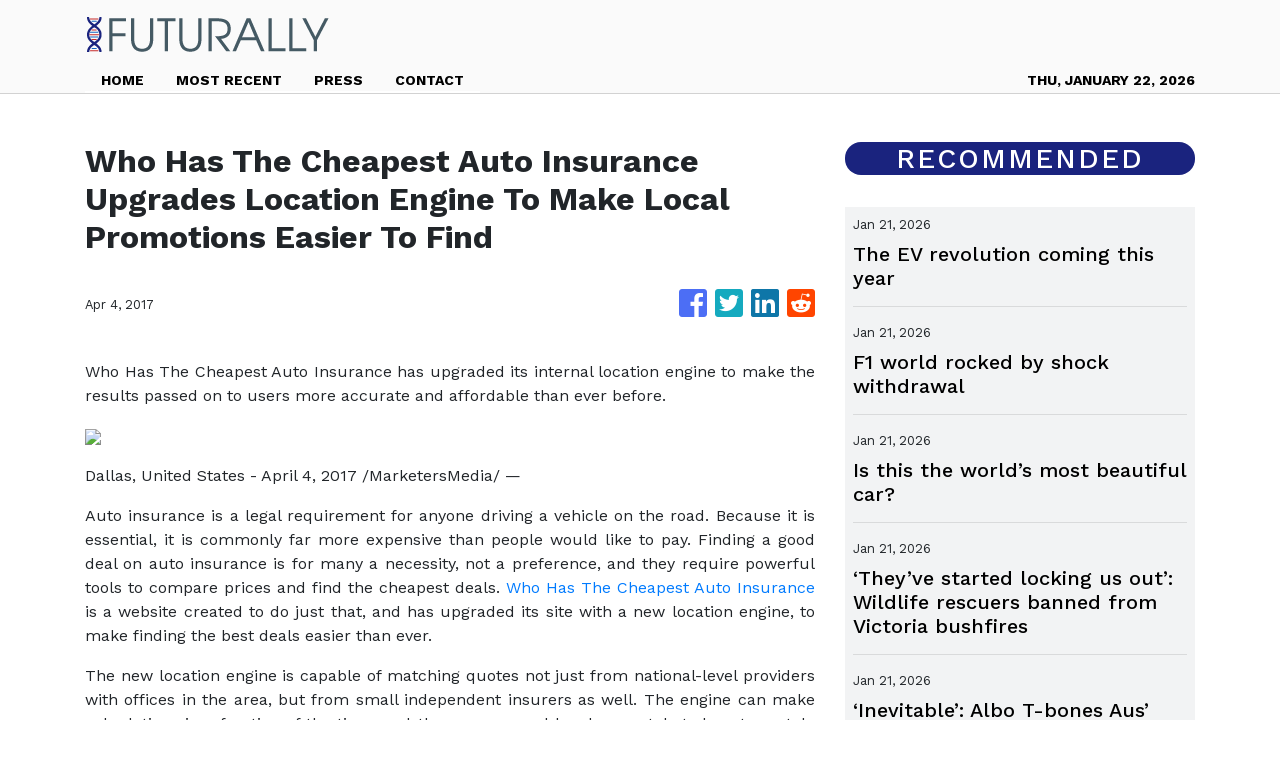

--- FILE ---
content_type: text/html; charset=utf-8
request_url: https://us-central1-vertical-news-network.cloudfunctions.net/get/fetch-include-rss
body_size: 35239
content:
[
  {
    "id": 112288242,
    "title": "The EV revolution coming this year",
    "summary": "Australia’s roads are set to be transformed forever as a new breed of electric cars prepare to make their way into the country.",
    "slug": "the-ev-revolution-coming-this-year",
    "link": "https://www.news.com.au/technology/motoring/motoring-news/the-wild-new-electric-cars-coming-to-australia-in-2026/news-story/6abfe1e3698c53d70475c16d35798a52?from=rss-basic",
    "date_published": "2026-01-21T02:11:45.000Z",
    "images": "https://content.api.news/v3/images/bin/f857ce621cc5423f6ec15f8c0e30db44?width=320",
    "categories": "3492,4637,1005,1432,1436,2688,3484,3493,3552,3563,3566,4645,4654,4671,4728,4743,4751,4752,4758,4771,4772,4779,4780,4794,4795,4796,4797",
    "img_id": "0",
    "caption": "",
    "country": "Australia",
    "source_type": "rss",
    "source": "news.com.au"
  },
  {
    "id": 112277972,
    "title": "F1 world rocked by shock withdrawal",
    "summary": "A key element of the F1 grid has stunned the sport by cancelling its involvement.",
    "slug": "f1-world-rocked-by-shock-withdrawal",
    "link": "https://www.news.com.au/technology/motoring/on-the-road/aston-martin-steps-away-from-formula-1-safety-car-role-after-five-years/news-story/ef1eab9b7673302e9fc65af1e5e9ca9e?from=rss-basic",
    "date_published": "2026-01-21T02:11:45.000Z",
    "images": "https://content.api.news/v3/images/bin/dcea17ba9b8d6a90a98fd38e3d5583d2?width=320",
    "categories": "3492,4637,1005,1432,1436,2688,3484,3493,3552,3563,3566,4645,4654,4671,4728,4743,4751,4752,4758,4771,4772,4779,4780,4794,4795,4796,4797",
    "img_id": "0",
    "caption": "",
    "country": "Australia",
    "source_type": "rss",
    "source": "news.com.au"
  },
  {
    "id": 112266942,
    "title": "Is this the world’s most beautiful car?",
    "summary": "Ferrari’s latest supercar has genuine claims on being the most aesthetically pleasing vehicle ever made. And that’s even before you step inside.",
    "slug": "is-this-the-worlds-most-beautiful-car",
    "link": "https://www.news.com.au/technology/motoring/motoring-news/is-the-ferrari-amalfi-the-worlds-most-beautiful-car/news-story/520c059c1748d979c30dac417898404a?from=rss-basic",
    "date_published": "2026-01-21T02:11:45.000Z",
    "images": "https://content.api.news/v3/images/bin/13ee8f8351647f545db5a3009ba93548?width=320",
    "categories": "3492,4637,1005,1432,1436,2688,3484,3493,3552,3563,3566,4645,4654,4671,4728,4743,4751,4752,4758,4771,4772,4779,4780,4794,4795,4796,4797",
    "img_id": "0",
    "caption": "",
    "country": "Australia",
    "source_type": "rss",
    "source": "news.com.au"
  },
  {
    "id": 112214167,
    "title": "‘They’ve started locking us out’: Wildlife rescuers banned from Victoria bushfires",
    "summary": "Wildlife rescuers are crying foul as they claim the Victorian state government has barred them from helping animals on fire grounds.",
    "slug": "theyve-started-locking-us-out-wildlife-rescuers-banned-from-victoria-bushfires",
    "link": "https://www.news.com.au/technology/science/animals/theyve-started-locking-us-out-wildlife-rescuers-banned-from-victoria-bushfires/news-story/8b8a652f1b9e473bfa52818f087e498b?from=rss-basic",
    "date_published": "2026-01-21T02:11:45.000Z",
    "images": "https://content.api.news/v3/images/bin/701088509f0f0fb98fa2ffdf3b7a2b0f?width=320",
    "categories": "3492,4637,1005,1432,1436,2688,3484,3493,3552,3563,3566,4645,4654,4671,4728,4743,4751,4752,4758,4771,4772,4779,4780,4794,4795,4796,4797",
    "img_id": "0",
    "caption": "",
    "country": "Australia",
    "source_type": "rss",
    "source": "news.com.au"
  },
  {
    "id": 112184685,
    "title": "‘Inevitable’: Albo T-bones Aus’ top car brands",
    "summary": "Australia’s biggest car brands have warned they face significant challenges because of a controversial move from the Albanese Government.",
    "slug": "inevitable-albo-tbones-aus-top-car-brands",
    "link": "https://www.news.com.au/technology/motoring/car-giants-warn-of-tough-new-era-under-australias-strict-emission-rules/news-story/f8676fea7109021bb703676b361766ba?from=rss-basic",
    "date_published": "2026-01-21T02:11:45.000Z",
    "images": "https://content.api.news/v3/images/bin/840c2b3da03495f87b49f211d7bc4e44?width=320",
    "categories": "3492,4637,1005,1432,1436,2688,3484,3493,3552,3563,3566,4645,4654,4671,4728,4743,4751,4752,4758,4771,4772,4779,4780,4794,4795,4796,4797",
    "img_id": "0",
    "caption": "",
    "country": "Australia",
    "source_type": "rss",
    "source": "news.com.au"
  },
  {
    "id": 112163932,
    "title": "Aus car market takes major turn",
    "summary": "Australia’s brutal ‘seller’s market’ for used cars has shifted dramatically in an extraordinary reversal of fortune.",
    "slug": "aus-car-market-takes-major-turn",
    "link": "https://www.news.com.au/technology/motoring/on-the-road/used-car-sales-slump-as-new-data-shows-sellers-market-has-ended/news-story/a4909d5c89357ebd114c3751febd08d5?from=rss-basic",
    "date_published": "2026-01-21T02:11:45.000Z",
    "images": "https://content.api.news/v3/images/bin/1020c8eaa99dc1dcb99b2790579d0f38?width=320",
    "categories": "3492,4637,1005,1432,1436,2688,3484,3493,3552,3563,3566,4645,4654,4671,4728,4743,4751,4752,4758,4771,4772,4779,4780,4794,4795,4796,4797",
    "img_id": "0",
    "caption": "",
    "country": "Australia",
    "source_type": "rss",
    "source": "news.com.au"
  },
  {
    "id": 112096510,
    "title": "‘No war’: Trump pushes back as prices soar",
    "summary": "As Australia tightens car emissions laws, the US is moving in a different direction altogether in a bid to arrest record prices. The flow on might be felt here.",
    "slug": "no-war-trump-pushes-back-as-prices-soar",
    "link": "https://www.news.com.au/technology/motoring/us-officials-move-to-scrap-emissions-rules-amid-record-high-car-prices/news-story/35df4ee08bfa9489187816303a522ce7?from=rss-basic",
    "date_published": "2026-01-21T02:11:45.000Z",
    "images": "https://content.api.news/v3/images/bin/e3c14fdfdb26205e76042de5d3c2d110?width=320",
    "categories": "3492,4637,1005,1432,1436,2688,3484,3493,3552,3563,3566,4645,4654,4671,4728,4743,4751,4752,4758,4771,4772,4779,4780,4794,4795,4796,4797",
    "img_id": "0",
    "caption": "",
    "country": "Australia",
    "source_type": "rss",
    "source": "news.com.au"
  },
  {
    "id": 112074330,
    "title": "‘It’s a battle’: Bitter new F1 rivalry explodes",
    "summary": "One of motor sport’s oldest and most bitter rivalries will spill over into Formula One this season and the protagonists are already at each other’s throats.",
    "slug": "its-a-battle-bitter-new-f1-rivalry-explodes",
    "link": "https://www.news.com.au/technology/motoring/motoring-news/ford-and-gm-go-to-war-over-f1/news-story/229b2ccca8aa69adf25c847d2e28ec53?from=rss-basic",
    "date_published": "2026-01-21T02:11:45.000Z",
    "images": "https://content.api.news/v3/images/bin/4ad0c22de4a874e95561eb9393e0f03c?width=320",
    "categories": "3492,4637,1005,1432,1436,2688,3484,3493,3552,3563,3566,4645,4654,4671,4728,4743,4751,4752,4758,4771,4772,4779,4780,4794,4795,4796,4797",
    "img_id": "0",
    "caption": "",
    "country": "Australia",
    "source_type": "rss",
    "source": "news.com.au"
  },
  {
    "id": 111976225,
    "title": "How an underdog won Car of the Year",
    "summary": "An affordable electric vehicle has landed a killer blow, stunning judges to claim our automotive award.",
    "slug": "how-an-underdog-won-car-of-the-year",
    "link": "https://www.news.com.au/technology/motoring/motoring-news/why-the-kia-ev3-was-named-the-best-new-car-of-2025/news-story/384897ba4b967b2d65a19c730e5b29d3?from=rss-basic",
    "date_published": "2026-01-21T02:11:45.000Z",
    "images": "https://content.api.news/v3/images/bin/339eea7c6445e2739b94413d79e17e10?width=320",
    "categories": "3492,4637,1005,1432,1436,2688,3484,3493,3552,3563,3566,4645,4654,4671,4728,4743,4751,4752,4758,4771,4772,4779,4780,4794,4795,4796,4797",
    "img_id": "0",
    "caption": "",
    "country": "Australia",
    "source_type": "rss",
    "source": "news.com.au"
  },
  {
    "id": 111953740,
    "title": "Fire’s horror impact on livestock, wildlife",
    "summary": "As devastating bushfires continue to rip through almost 400,000 hectares of land across Victoria, a horrifying figure that dwarfs numbers from the Black Summer bushfires has emerged.",
    "slug": "fires-horror-impact-on-livestock-wildlife",
    "link": "https://www.news.com.au/technology/science/animals/tough-time-heartbreak-as-20000-livestock-wildlife-killed-in-victorian-bushfires/news-story/4a12f8e6a36e5e912f4a671beaecb190?from=rss-basic",
    "date_published": "2026-01-21T02:11:45.000Z",
    "images": "https://content.api.news/v3/images/bin/5a845e9b16ad6dd37be84a6e1074c445?width=320",
    "categories": "3492,4637,1005,1432,1436,2688,3484,3493,3552,3563,3566,4645,4654,4671,4728,4743,4751,4752,4758,4771,4772,4779,4780,4794,4795,4796,4797",
    "img_id": "0",
    "caption": "",
    "country": "Australia",
    "source_type": "rss",
    "source": "news.com.au"
  },
  {
    "id": 111942310,
    "title": "‘Filthy’: Tesla tech fail cost brand car of year",
    "summary": "Elon Musk’s passion project and the very feature meant to save Tesla is the same thing that cost his brand a shot at the Car of the Year title.",
    "slug": "filthy-tesla-tech-fail-cost-brand-car-of-year",
    "link": "https://www.news.com.au/technology/motoring/motoring-news/teslas-full-self-driving-feature-slammed-as-a-liability-by-expert-judges/news-story/9c6a794a0d9b4df691abb115b359d836?from=rss-basic",
    "date_published": "2026-01-21T02:11:45.000Z",
    "images": "https://content.api.news/v3/images/bin/de1fc8e95e10a5cd64dcb5da1bbcc693?width=320",
    "categories": "3492,4637,1005,1432,1436,2688,3484,3493,3552,3563,3566,4645,4654,4671,4728,4743,4751,4752,4758,4771,4772,4779,4780,4794,4795,4796,4797",
    "img_id": "0",
    "caption": "",
    "country": "Australia",
    "source_type": "rss",
    "source": "news.com.au"
  },
  {
    "id": 111910427,
    "title": "Revealed: We crown 2025 Car of the Year",
    "summary": "Of all the incredible new models that hit the road in 2025, one stood above the rest.",
    "slug": "revealed-we-crown-2025-car-of-the-year",
    "link": "https://www.news.com.au/technology/motoring/car-advice/kia-ev3-wins-2025-car-of-the-year-title/news-story/5a9c3834d5a5cb8f0a305155f0a6eb76?from=rss-basic",
    "date_published": "2026-01-21T02:11:45.000Z",
    "images": "https://content.api.news/v3/images/bin/462bdb78e46b11a99443963129427184?width=320",
    "categories": "3492,4637,1005,1432,1436,2688,3484,3493,3552,3563,3566,4645,4654,4671,4728,4743,4751,4752,4758,4771,4772,4779,4780,4794,4795,4796,4797",
    "img_id": "0",
    "caption": "",
    "country": "Australia",
    "source_type": "rss",
    "source": "news.com.au"
  },
  {
    "id": 111824617,
    "title": "Council move leads to fish, turtle deaths",
    "summary": "Council’s decision to dump a 20-year wetlands caretaker has triggered an environmental disaster with a beloved Sydney nature walk turning into an overgrown swamp.",
    "slug": "council-move-leads-to-fish-turtle-deaths",
    "link": "https://www.news.com.au/technology/environment/sustainability/really-concerning-council-move-leads-to-mass-wildlife-deaths/news-story/57ba4e6fc57137ce00a0c4a3dd512117?from=rss-basic",
    "date_published": "2026-01-21T02:11:45.000Z",
    "images": "https://content.api.news/v3/images/bin/902925f2fe099d01ee4623bc2e7553e0?width=320",
    "categories": "3492,4637,1005,1432,1436,2688,3484,3493,3552,3563,3566,4645,4654,4671,4728,4743,4751,4752,4758,4771,4772,4779,4780,4794,4795,4796,4797",
    "img_id": "0",
    "caption": "",
    "country": "Australia",
    "source_type": "rss",
    "source": "news.com.au"
  },
  {
    "id": 111790361,
    "title": "Shocking scenes as wild storms slam Sydney",
    "summary": "A woman has died and some communities across NSW faced evacuation as the state was lashed by “very dangerous” thunderstorms.",
    "slug": "shocking-scenes-as-wild-storms-slam-sydney",
    "link": "https://www.news.com.au/technology/environment/new-south-wales-braces-for-more-wild-weather-and-severe-thunderstorm-warnings/news-story/0e57660047df6e1a77882532a638dfa3?from=rss-basic",
    "date_published": "2026-01-21T02:11:45.000Z",
    "images": "https://content.api.news/v3/images/bin/60cd89e3f6870858d1e09d5fc192d95b?width=320",
    "categories": "3492,4637,1005,1432,1436,2688,3484,3493,3552,3563,3566,4645,4654,4671,4728,4743,4751,4752,4758,4771,4772,4779,4780,4794,4795,4796,4797",
    "img_id": "0",
    "caption": "",
    "country": "Australia",
    "source_type": "rss",
    "source": "news.com.au"
  },
  {
    "id": 111737895,
    "title": "‘Global threats continue to grow’: UK to increase age reservists can be called up to 65",
    "summary": "The UK will increase the age reservists can be called up for service by 10 years, as it seeks to better prepare for war in the face of “global threats”.",
    "slug": "global-threats-continue-to-grow-uk-to-increase-age-reservists-can-be-called-up-to-65",
    "link": "https://www.news.com.au/world/europe/global-threats-continue-to-grow-uk-to-increase-age-reservists-can-be-called-up-to-65/news-story/eb27151db1ef35228cf481ed01657c59?from=rss-basic",
    "date_published": "2026-01-21T02:11:45.000Z",
    "images": "https://content.api.news/v3/images/bin/1e0f40675d3c57081e60ac85fcd4041e?width=320",
    "categories": "3492,4637,1005,1432,1436,2688,3484,3493,3552,3563,3566,4645,4654,4671,4728,4743,4751,4752,4758,4771,4772,4779,4780,4794,4795,4796,4797",
    "img_id": "0",
    "caption": "",
    "country": "Australia",
    "source_type": "rss",
    "source": "news.com.au"
  },
  {
    "id": 111714138,
    "title": "‘Changed course’: $15m Schumaker ask",
    "summary": "An iconic piece of motorsport history that changed F1 legend Michael Schumacher’s life forever is set to go to auction for the very first time.",
    "slug": "changed-course-15m-schumaker-ask",
    "link": "https://www.news.com.au/technology/motoring/on-the-road/michael-schumachers-first-f1-racewinning-car-heads-to-auction-for-millions/news-story/1b369c624353dd2b1a8d298cb6608c2d?from=rss-basic",
    "date_published": "2026-01-21T02:11:45.000Z",
    "images": "https://content.api.news/v3/images/bin/2ed994d9c20e0a605ac5601d8de26f5d?width=320",
    "categories": "3492,4637,1005,1432,1436,2688,3484,3493,3552,3563,3566,4645,4654,4671,4728,4743,4751,4752,4758,4771,4772,4779,4780,4794,4795,4796,4797",
    "img_id": "0",
    "caption": "",
    "country": "Australia",
    "source_type": "rss",
    "source": "news.com.au"
  },
  {
    "id": 111714137,
    "title": "Verstappen’s ‘deeply personal’ F1 reveal",
    "summary": "A groundbreaking new partnership between Ford and Red Bull has the potential to transform Formula 1 – and the cars we drive every day.",
    "slug": "verstappens-deeply-personal-f1-reveal",
    "link": "https://www.news.com.au/technology/motoring/motoring-news/red-bull-and-ford-unveil-stunning-new-f1-car/news-story/338d141e8352449004d7add333f23299?from=rss-basic",
    "date_published": "2026-01-21T02:11:45.000Z",
    "images": "https://content.api.news/v3/images/bin/27ec2c02929e606899f911b32eff7468?width=320",
    "categories": "3492,4637,1005,1432,1436,2688,3484,3493,3552,3563,3566,4645,4654,4671,4728,4743,4751,4752,4758,4771,4772,4779,4780,4794,4795,4796,4797",
    "img_id": "0",
    "caption": "",
    "country": "Australia",
    "source_type": "rss",
    "source": "news.com.au"
  },
  {
    "id": 111701627,
    "title": "2200pc blowout: EV tax cuts ‘to cost $23bn’",
    "summary": "Australia’s controversial electric vehicle tax breaks could cost more than $23 billion, extraordinary modelling has revealed.",
    "slug": "2200pc-blowout-ev-tax-cuts-to-cost-23bn",
    "link": "https://www.news.com.au/technology/motoring/motoring-news/ev-tax-bombshell-set-to-cost-budget-more-than-23bn/news-story/50a26acc212082a906fdd21a4696232d?from=rss-basic",
    "date_published": "2026-01-21T02:11:45.000Z",
    "images": "https://content.api.news/v3/images/bin/cb7b1a50853792382ccf786294033b38?width=320",
    "categories": "3492,4637,1005,1432,1436,2688,3484,3493,3552,3563,3566,4645,4654,4671,4728,4743,4751,4752,4758,4771,4772,4779,4780,4794,4795,4796,4797",
    "img_id": "0",
    "caption": "",
    "country": "Australia",
    "source_type": "rss",
    "source": "news.com.au"
  },
  {
    "id": 111701626,
    "title": "Campers evacuate as wild storm approaches",
    "summary": "Millions of Aussies are facing a weekend washout as wild weather lashes the coast - with the rain and winds so severe campers have abandoned their holiday plans.",
    "slug": "campers-evacuate-as-wild-storm-approaches",
    "link": "https://www.news.com.au/technology/environment/heading-home-campers-forced-to-flee-as-wild-storm-heavy-rain-smashes-nsw-south-coast/news-story/8f818e269f7c4ec7869e8021ebaf6e5e?from=rss-basic",
    "date_published": "2026-01-21T02:11:45.000Z",
    "images": "https://content.api.news/v3/images/bin/c2aa365d3c4c3af57ccfabfb98afdf94?width=320",
    "categories": "3492,4637,1005,1432,1436,2688,3484,3493,3552,3563,3566,4645,4654,4671,4728,4743,4751,4752,4758,4771,4772,4779,4780,4794,4795,4796,4797",
    "img_id": "0",
    "caption": "",
    "country": "Australia",
    "source_type": "rss",
    "source": "news.com.au"
  },
  {
    "id": 111654707,
    "title": "‘30 a day’: Albo’s hate speech bill explained as it’s branded ‘unsalvageable’",
    "summary": "Chilling footage taken from a UK home the middle of the night shows what’s at stake here in Australia, critics of major new laws say.",
    "slug": "30-a-day-albos-hate-speech-bill-explained-as-its-branded-unsalvageable",
    "link": "https://www.news.com.au/technology/online/social/labors-sweeping-hate-speech-bill-mirrors-ukstyle-laws-free-speech-advocates-warn/news-story/ed771c71b1852532b5cefe02448a416e?from=rss-basic",
    "date_published": "2026-01-21T02:11:45.000Z",
    "images": "https://content.api.news/v3/images/bin/fb3d8affa88ae0bb078314b4305ccede?width=320",
    "categories": "3492,4637,1005,1432,1436,2688,3484,3493,3552,3563,3566,4645,4654,4671,4728,4743,4751,4752,4758,4771,4772,4779,4780,4794,4795,4796,4797",
    "img_id": "0",
    "caption": "",
    "country": "Australia",
    "source_type": "rss",
    "source": "news.com.au"
  },
  {
    "id": 111633431,
    "title": "New Aus car made with fighter jet parts",
    "summary": "This mind-blowing new muscle car, that leans heavily on lessons learned from Australian motor racing, is definitely one vehicle you need to buckle up tightly in.",
    "slug": "new-aus-car-made-with-fighter-jet-parts",
    "link": "https://www.news.com.au/technology/motoring/motoring-news/fords-new-mustang-dark-horse-sc-has-aussie-links/news-story/b1778973f951f4d96621b56a7ecf71ba?from=rss-basic",
    "date_published": "2026-01-21T02:11:45.000Z",
    "images": "https://content.api.news/v3/images/bin/cdc4b259b130fbf1d152ff94ae24b01a?width=320",
    "categories": "3492,4637,1005,1432,1436,2688,3484,3493,3552,3563,3566,4645,4654,4671,4728,4743,4751,4752,4758,4771,4772,4779,4780,4794,4795,4796,4797",
    "img_id": "0",
    "caption": "",
    "country": "Australia",
    "source_type": "rss",
    "source": "news.com.au"
  },
  {
    "id": 111623250,
    "title": "‘Heinous’: Musk’s AI Grok facing probe",
    "summary": "Millions of accounts were deactivated in the wake of Australia’s social media ban, but it’s an “even more potentially catastrophic” threat that has the watchdog worried.",
    "slug": "heinous-musks-ai-grok-facing-probe",
    "link": "https://www.news.com.au/technology/online/social/millions-of-teen-social-accounts-restricted-after-australias-worldfirst-ban/news-story/a6fe354aeb23388d879b934c7abbfb6f?from=rss-basic",
    "date_published": "2026-01-21T02:11:45.000Z",
    "images": "https://content.api.news/v3/images/bin/a330e2e3054c24b6b241a8141e5db396?width=320",
    "categories": "3492,4637,1005,1432,1436,2688,3484,3493,3552,3563,3566,4645,4654,4671,4728,4743,4751,4752,4758,4771,4772,4779,4780,4794,4795,4796,4797",
    "img_id": "0",
    "caption": "",
    "country": "Australia",
    "source_type": "rss",
    "source": "news.com.au"
  },
  {
    "id": 111615673,
    "title": "Musk caves after ‘vile’ AI deepfake fury",
    "summary": "Elon Musk has been forced to address a vile new trend emerging on X following the global rollout of his controversial AI that replies publicly on command.",
    "slug": "musk-caves-after-vile-ai-deepfake-fury",
    "link": "https://www.news.com.au/technology/online/social/elon-musks-grok-ai-barred-from-undressing-images-after-global-backlash/news-story/0e4b066833bd77ada9a45f28c3019a62?from=rss-basic",
    "date_published": "2026-01-21T02:11:45.000Z",
    "images": "https://content.api.news/v3/images/bin/5dfbcbe42e4f648b6a143c115bf9440b?width=320",
    "categories": "3492,4637,1005,1432,1436,2688,3484,3493,3552,3563,3566,4645,4654,4671,4728,4743,4751,4752,4758,4771,4772,4779,4780,4794,4795,4796,4797",
    "img_id": "0",
    "caption": "",
    "country": "Australia",
    "source_type": "rss",
    "source": "news.com.au"
  },
  {
    "id": 111590609,
    "title": "Winners and losers of Albo’s new ‘car tax’",
    "summary": "Anthony Albanese’s new ‘ute and car tax’ is set to create a stark divide between the cars Aussies want and those we are not so keen on.",
    "slug": "winners-and-losers-of-albos-new-car-tax",
    "link": "https://www.news.com.au/technology/motoring/winners-losers-of-albos-new-car-tax-revealed/news-story/7471dacade4a8e2886d85e06434c5980?from=rss-basic",
    "date_published": "2026-01-21T02:11:45.000Z",
    "images": "https://content.api.news/v3/images/bin/d0360d32b3428758f903dd3f199a3005?width=320",
    "categories": "3492,4637,1005,1432,1436,2688,3484,3493,3552,3563,3566,4645,4654,4671,4728,4743,4751,4752,4758,4771,4772,4779,4780,4794,4795,4796,4797",
    "img_id": "0",
    "caption": "",
    "country": "Australia",
    "source_type": "rss",
    "source": "news.com.au"
  },
  {
    "id": 111590608,
    "title": "Officially rated: Australia’s safest cars",
    "summary": "Australia’s official safety body has released its list of the best cars to give you and your family peace of mind on our roads.",
    "slug": "officially-rated-australias-safest-cars",
    "link": "https://www.news.com.au/technology/motoring/on-the-road/australias-safest-cars-revealed-by-ancap/news-story/dd54b2fb094f2d91d84624132182cfe3?from=rss-basic",
    "date_published": "2026-01-21T02:11:45.000Z",
    "images": "https://content.api.news/v3/images/bin/7115d1d723b9e09ac3830a73fb63e610?width=320",
    "categories": "3492,4637,1005,1432,1436,2688,3484,3493,3552,3563,3566,4645,4654,4671,4728,4743,4751,4752,4758,4771,4772,4779,4780,4794,4795,4796,4797",
    "img_id": "0",
    "caption": "",
    "country": "Australia",
    "source_type": "rss",
    "source": "news.com.au"
  },
  {
    "id": 111561121,
    "title": "Desperate search for diver in Antarctica",
    "summary": "The Australian division will assist in the desperate search for a diver who disappeared under the ice during a dive in the territory.",
    "slug": "desperate-search-for-diver-in-antarctica",
    "link": "https://www.news.com.au/technology/environment/australia-assists-in-search-for-missing-diver-in-antarctica/news-story/c2313721c21deeaf34099e767b3c709d?from=rss-basic",
    "date_published": "2026-01-21T02:11:45.000Z",
    "images": "https://content.api.news/v3/images/bin/da3b840285287b740b53966477559013?width=320",
    "categories": "3492,4637,1005,1432,1436,2688,3484,3493,3552,3563,3566,4645,4654,4671,4728,4743,4751,4752,4758,4771,4772,4779,4780,4794,4795,4796,4797",
    "img_id": "0",
    "caption": "",
    "country": "Australia",
    "source_type": "rss",
    "source": "news.com.au"
  },
  {
    "id": 111526159,
    "title": "Scary footage sends internet into meltdown",
    "summary": "If you think your food delivery apps are bad, you might want to take a look at this. And then count your blessings.",
    "slug": "scary-footage-sends-internet-into-meltdown",
    "link": "https://www.news.com.au/technology/innovation/nothing-stops-the-mail-chinas-driverless-delivery-vans-are-running-into-some-problems/news-story/60f5243f09b65121a64b188324a844e5?from=rss-basic",
    "date_published": "2026-01-21T02:11:45.000Z",
    "images": "https://content.api.news/v3/images/bin/c3389f8f1b0e8528930822cb2623e7dc?width=320",
    "categories": "3492,4637,1005,1432,1436,2688,3484,3493,3552,3563,3566,4645,4654,4671,4728,4743,4751,4752,4758,4771,4772,4779,4780,4794,4795,4796,4797",
    "img_id": "0",
    "caption": "",
    "country": "Australia",
    "source_type": "rss",
    "source": "news.com.au"
  },
  {
    "id": 111515502,
    "title": "‘Swollen’: Grim flood warning for states",
    "summary": "Major flood alerts have been issued for multiple states, while other parts of the country experience a heatwave.",
    "slug": "swollen-grim-flood-warning-for-states",
    "link": "https://www.news.com.au/technology/environment/flood-alerts-for-nsw-queensland-south-australia-and-the-northern-territory/news-story/122ebbac8f37ed971afd19c9c2c96721?from=rss-basic",
    "date_published": "2026-01-21T02:11:45.000Z",
    "images": "https://content.api.news/v3/images/bin/5d50b7e323b84e300c31a5a3315faea1?width=320",
    "categories": "3492,4637,1005,1432,1436,2688,3484,3493,3552,3563,3566,4645,4654,4671,4728,4743,4751,4752,4758,4771,4772,4779,4780,4794,4795,4796,4797",
    "img_id": "0",
    "caption": "",
    "country": "Australia",
    "source_type": "rss",
    "source": "news.com.au"
  },
  {
    "id": 111480143,
    "title": "Infamous car remake coming to Aus",
    "summary": "A state-of-the-art reworking of one of the world’s most beloved but controversial cars is coming to Aussie roads very soon.",
    "slug": "infamous-car-remake-coming-to-aus",
    "link": "https://www.news.com.au/technology/motoring/motoring-news/new-australian-hope-for-fords-legendary-bronco/news-story/ac62b06d84e85d73400b6d211f67ff63?from=rss-basic",
    "date_published": "2026-01-21T02:11:45.000Z",
    "images": "https://content.api.news/v3/images/bin/4ddf2751a0c1db91f71ded5af320446e?width=320",
    "categories": "3492,4637,1005,1432,1436,2688,3484,3493,3552,3563,3566,4645,4654,4671,4728,4743,4751,4752,4758,4771,4772,4779,4780,4794,4795,4796,4797",
    "img_id": "0",
    "caption": "",
    "country": "Australia",
    "source_type": "rss",
    "source": "news.com.au"
  },
  {
    "id": 111480141,
    "title": "‘Political violence’: MAGA supporter charged over wild brawl with anti-ICE protesters",
    "summary": "A Minnesota man has been charged with assault over a wild brawl with anti-ICE protesters.",
    "slug": "political-violence-maga-supporter-charged-over-wild-brawl-with-antiice-protesters",
    "link": "https://www.news.com.au/technology/online/social/political-violence-maga-supporter-charged-over-wild-brawl-with-antiice-protesters/news-story/67c1d21957e89b41a2584918867024e3?from=rss-basic",
    "date_published": "2026-01-21T02:11:45.000Z",
    "images": "https://content.api.news/v3/images/bin/647d841adba7d3510830febf1c88b426?width=320",
    "categories": "3492,4637,1005,1432,1436,2688,3484,3493,3552,3563,3566,4645,4654,4671,4728,4743,4751,4752,4758,4771,4772,4779,4780,4794,4795,4796,4797",
    "img_id": "0",
    "caption": "",
    "country": "Australia",
    "source_type": "rss",
    "source": "news.com.au"
  },
  {
    "id": 112262416,
    "title": "OpenAI's 'last resort' ad plan raises concerns over reliability",
    "summary": "OpenAI’s decision to bring advertisements into its generative AI chatbot ChatGPT is fueling concerns that commercial pressures could undermine the reliability and neutrality of AI answers, potentially pushing users toward rival services. According to the company, it will begin testing ads in the free tier and the low-priced ChatGPT Go plan in the United States within weeks, while keeping higher-priced subscriptions ad-free. ChatGPT Go is a low-priced subscription tier positioned between the free and Plus plans, costing about $8 per month in the U.S. It explained that ads will appear beneath chatbot responses, clearly labeled and separated from AI-generated answers, while also stressing that the users’ data won’t be sold to advertisers. While the company insists ads will not influence responses, reactions from Korean users and industry insiders suggest growing unease over trust, privacy and the risk of service abandonment. A general user named Kim Bo-young, who occasionally use ChatGPT’s free-tier service, expressed doubt on the credibility of answers as they might prioritize adv",
    "slug": "openais-last-resort-ad-plan-raises-concerns-over-reliability",
    "link": "https://www.koreatimes.co.kr/business/tech-science/20260121/openais-last-resort-ad-plan-raises-concerns-over-reliability?utm_source=rss",
    "date_published": "2026-01-21T00:07:02.000Z",
    "images": "https://newsimg.koreatimes.co.kr/2026/01/20/6de486a3-5550-4a5a-8798-f2720f5f4849.png",
    "categories": "3492,4637,1005,1432,1436,2688,3484,3493,3552,3563,3566,4645,4654,4671,4728,4743,4751,4752,4758,4771,4772,4779,4780,4794,4795,4796,4797",
    "img_id": "0",
    "caption": "",
    "country": "South Korea",
    "source_type": "rss",
    "source": "The Korea Times"
  },
  {
    "id": 111480142,
    "title": "Major festival pulls out of Australia",
    "summary": "A key cultural event that brought entrepreneurs, artists and megastars to Sydney has been cancelled, with organisers issuing a “final thank you”.",
    "slug": "major-festival-pulls-out-of-australia",
    "link": "https://www.news.com.au/entertainment/sxsw-sydney-2026-cancelled-after-three-years-of-attempted-expansion-into-asiapacific/news-story/6834fcd5b8be253c15bfc1c84301a063?from=rss-basic",
    "date_published": "2026-01-21T00:01:23.000Z",
    "images": "https://content.api.news/v3/images/bin/7aef9f0c9aa9535487a0ed0a49ba9c61?width=320",
    "categories": "3492,4637,1005,1432,1436,2688,3484,3493,3552,3563,3566,4645,4654,4671,4728,4743,4751,4752,4758,4771,4772,4779,4780,4794,4795,4796,4797",
    "img_id": "0",
    "caption": "",
    "country": "Australia",
    "source_type": "rss",
    "source": "news.com.au"
  },
  {
    "id": 112280842,
    "title": "Harbour BioMed stake in US drug developer Spruce shows Chinese firms’ growing clout",
    "summary": "Shanghai-based Harbour BioMed’s acquisition of a stake in US-based Spruce Biosciences is the latest example of China’s novel drug developers progressing from one-time licensing deals into long-lasting equity partnerships with overseas partners.\nThe deal, detailed in a Hong Kong stock exchange filing on Monday, also showed Chinese firms’ growing clout on the global pharmaceutical stage, analysts said.\n“The coming years will see more Chinese biotech firms engaging in equity investments and joint...",
    "slug": "harbour-biomed-stake-in-us-drug-developer-spruce-shows-chinese-firms-growing-clout",
    "link": "https://www.scmp.com/business/china-business/article/3340489/harbour-biomed-stake-us-drug-firm-spruce-shows-chinese-firms-growing-clout-analysts-say?utm_source=rss_feed",
    "date_published": "2026-01-20T23:30:12.000Z",
    "images": "https://cdn.i-scmp.com/sites/default/files/styles/1280x720/public/d8/images/canvas/2026/01/20/10c183bc-6811-47e1-b4cb-801fb2b50e90_8d8666f6.jpg?itok=nPzr5LH4&v=1768875862",
    "categories": "3492,4637,1005,1432,1436,2688,3484,3493,3552,3563,3566,4645,4654,4671,4728,4743,4751,4752,4758,4771,4772,4779,4780,4794,4795,4796,4797",
    "img_id": "0",
    "caption": "",
    "country": "China",
    "source_type": "rss",
    "source": "South China Morning Post"
  },
  {
    "id": 112281765,
    "title": "Temasek-backed fintech Airwallex enters South Korea market via acquisition of Paynuri",
    "summary": "The financial platform is looking to tap demand for Korean entertainment and consumer goods",
    "slug": "temasekbacked-fintech-airwallex-enters-south-korea-market-via-acquisition-of-paynuri",
    "link": "https://www.businesstimes.com.sg/startups-tech/startups/temasek-backed-fintech-airwallex-enters-south-korea-market-acquisition-paynuri",
    "date_published": "2026-01-20T23:00:00.000Z",
    "images": "",
    "categories": "3492,4637,1005,1432,1436,2688,3484,3493,3552,3563,3566,4645,4654,4671,4728,4743,4751,4752,4758,4771,4772,4779,4780,4794,4795,4796,4797",
    "img_id": "0",
    "caption": "",
    "country": "Singapore",
    "source_type": "rss",
    "source": "The Business Times"
  },
  {
    "id": 111480144,
    "title": "‘25 years’: Jail warning on viral parking hack",
    "summary": "A supposed Aussie parking hack, praised as ‘genius’ and witnessed by millions could lead to some serious jail time, it has been claimed.",
    "slug": "25-years-jail-warning-on-viral-parking-hack",
    "link": "https://www.news.com.au/technology/motoring/on-the-road/drivers-warned-viral-tiktok-parking-trick-could-lead-to-serious-consequences/news-story/2acacabac0ba577076a56c4b249847bb?from=rss-basic",
    "date_published": "2026-01-20T22:01:08.000Z",
    "images": "https://content.api.news/v3/images/bin/d53b6ef699c6423606eded418da5599e?width=320",
    "categories": "3492,4637,1005,1432,1436,2688,3484,3493,3552,3563,3566,4645,4654,4671,4728,4743,4751,4752,4758,4771,4772,4779,4780,4794,4795,4796,4797",
    "img_id": "0",
    "caption": "",
    "country": "Australia",
    "source_type": "rss",
    "source": "news.com.au"
  },
  {
    "id": 111480145,
    "title": "New ‘car and ute tax’ to cost Aussies ‘billions’",
    "summary": "A controversial move from the Albanese Government is set to cost the average Aussie plenty and provide China with a cash windfall, experts and fellow MPs have warned.",
    "slug": "new-car-and-ute-tax-to-cost-aussies-billions",
    "link": "https://www.news.com.au/technology/motoring/new-car-emissions-policy-to-add-billions-in-costs-for-popular-utes-and-suvs/news-story/d32ff24bc28bc86f82c84f5f16d1382d?from=rss-basic",
    "date_published": "2026-01-20T20:01:56.000Z",
    "images": "https://content.api.news/v3/images/bin/f5c80084940694e7218b024c13d3bb55?width=320",
    "categories": "3492,4637,1005,1432,1436,2688,3484,3493,3552,3563,3566,4645,4654,4671,4728,4743,4751,4752,4758,4771,4772,4779,4780,4794,4795,4796,4797",
    "img_id": "0",
    "caption": "",
    "country": "Australia",
    "source_type": "rss",
    "source": "news.com.au"
  },
  {
    "id": 112235827,
    "title": "China’s TCL is taking control of Sony’s Bravia TV business",
    "summary": "Sony and TCL signed a memorandum of understanding to establish a joint venture.",
    "slug": "chinas-tcl-is-taking-control-of-sonys-bravia-tv-business",
    "link": "https://www.hardwarezone.com.sg/entertainment/tv-movies/sony-spin-off-bravia-tv-business-china-tcl",
    "date_published": "2026-01-20T15:11:08.000Z",
    "images": "https://cassette.sphdigital.com.sg/image/hardwarezone/409e7e2d5638a10b354ba4d5468186c9d5e880e3064000717bab5b54b0c50f27",
    "categories": "3492,4637,1005,1432,1436,2688,3484,3493,3552,3563,3566,4645,4654,4671,4728,4743,4751,4752,4758,4771,4772,4779,4780,4794,4795,4796,4797",
    "img_id": "0",
    "caption": "",
    "country": "Singapore",
    "source_type": "rss",
    "source": "Hardwarezone SG"
  },
  {
    "id": 112231818,
    "title": "Hyundai Steel to cut production by half due to weak demand",
    "summary": "Hyundai Steel, Korea's second-largest steelmaker, said Tuesday it will cut production by half at one of its three domestic steel reinforcement bar (rebar) plants due to weak demand. The company plans to permanently shut down one of two production lines at its 1.6 million-ton-a-year rebar plant in Incheon, west of Seoul, a company spokesperson said, adding that the other two rebar plants will remain operational. The decision comes as rebar demand has slumped amid a prolonged downturn in the construction industry and an oversupply in the market. Hyundai Steel said the planned output reduction will not result in layoffs. Workers affected by the shutdown will be reassigned to other production lines following consultations with the labor union, it added. \"Domestic rebar demand totaled about 7 million tons last year, while local steelmakers' production capacity reached 12.3 million tons,\" an industry official said. \"Restructuring appears inevitable in the steel industry amid chronic oversupply.\" The government has also identified rebar as a sector suffering from persistent oversupply in its ste",
    "slug": "hyundai-steel-to-cut-production-by-half-due-to-weak-demand",
    "link": "https://www.koreatimes.co.kr/business/20260120/hyundai-steel-to-cut-production-by-half-due-to-weak-demand?utm_source=rss",
    "date_published": "2026-01-20T14:12:03.000Z",
    "images": "https://newsimg.koreatimes.co.kr/2026/01/20/6c8ae62e-3b81-4838-b49e-18195a4f908c.jpeg",
    "categories": "3492,4637,1005,1432,1436,2688,3484,3493,3552,3563,3566,4645,4654,4671,4728,4743,4751,4752,4758,4771,4772,4779,4780,4794,4795,4796,4797",
    "img_id": "0",
    "caption": "",
    "country": "South Korea",
    "source_type": "rss",
    "source": "The Korea Times"
  },
  {
    "id": 112231817,
    "title": "KDB wins approval to establish subsidiary in Vietnam",
    "summary": "Korea's state-run Korea Development Bank (KDB) said Tuesday it has obtained approval from Vietnam's central bank to establish a subsidiary in Hanoi, more than six years after submitting its application in 2019. It marks the first time since 2021 that the Vietnamese central bank has granted a license for a foreign lender to establish a local subsidiary, KDB said in a press release. \"This approval is a significant milestone demonstrating that KDB has officially entered Vietnam's financial market as a long-term, institutional partner, backed by the Seoul government's full diplomatic support,\" a KDB official said. The approval will allow the policy lender to provide financial services to companies operating or investing in Vietnam, as well as project financing for businesses under the supervision of Vietnamese financial authorities, the bank said. The move is also expected to expand financial and industrial cooperation between South Korea and Vietnam while supporting Korean companies seeking to enter the Southeast Asian market, it added.",
    "slug": "kdb-wins-approval-to-establish-subsidiary-in-vietnam",
    "link": "https://www.koreatimes.co.kr/business/banking-finance/20260120/kdb-wins-approval-to-establish-subsidiary-in-vietnam?utm_source=rss",
    "date_published": "2026-01-20T14:12:03.000Z",
    "images": "https://newsimg.koreatimes.co.kr/2026/01/20/61678d27-5bd0-4e85-9648-6e1f02fa691b.jpeg",
    "categories": "3492,4637,1005,1432,1436,2688,3484,3493,3552,3563,3566,4645,4654,4671,4728,4743,4751,4752,4758,4771,4772,4779,4780,4794,4795,4796,4797",
    "img_id": "0",
    "caption": "",
    "country": "South Korea",
    "source_type": "rss",
    "source": "The Korea Times"
  },
  {
    "id": 112221933,
    "title": "Dongwha Electrolyte ramps up push to meet US demand",
    "summary": "Dongwha Electrolyte said Tuesday it has signed an agreement with PGT for an equity investment and the sourcing of high-purity lithium hexafluorophosphate from the Pohang-based specialty precision chemical company. According to the electrolyte maker, the decision aims to strengthen its competitive edge in the North American market by meeting demand for non-Chinese battery materials. PGT will supply the core ingredient for battery electrolytes through its new plant built last year. The facility employs an advanced continuous synthesis and dynamic crystallization process that reduces raw material and infrastructure costs as well as processing time. The proprietary process is also considered environmentally friendly because it minimizes waste generation and enables byproduct recycling. With a stable supply of high-quality materials from PGT’s domestic production base, Dongwha Electrolyte seeks to reduce supply chain uncertainty and dependence on foreign suppliers. Following the U.S. government’s introduction of the prohibited foreign entity requirements under the foreign entity of concer",
    "slug": "dongwha-electrolyte-ramps-up-push-to-meet-us-demand",
    "link": "https://www.koreatimes.co.kr/business/companies/20260120/dongwha-electrolyte-ramps-up-push-to-meet-us-demand?utm_source=rss",
    "date_published": "2026-01-20T14:12:03.000Z",
    "images": "https://newsimg.koreatimes.co.kr/2026/01/20/194cd0c7-bc95-4427-9578-6eaaf2251058.jpeg",
    "categories": "3492,4637,1005,1432,1436,2688,3484,3493,3552,3563,3566,4645,4654,4671,4728,4743,4751,4752,4758,4771,4772,4779,4780,4794,4795,4796,4797",
    "img_id": "0",
    "caption": "",
    "country": "South Korea",
    "source_type": "rss",
    "source": "The Korea Times"
  },
  {
    "id": 112221932,
    "title": "Kakao updates Kanana-2, releases 4 open-source models",
    "summary": "Kakao has updated its proprietary large language model (LLM), Kanana-2, releasing four additional variants of the model as open source. After demonstrating strong performance and efficiency optimized for agentic artificial intelligence (AI) with Kanana-2, which was open-sourced in December on Hugging Face, the company rolled out a major update a month later, adding four significantly improved models to its open-source lineup. The newly released models — the Base, Instruct, reasoning-focused Thinking and research-optimized Mid-training models — emphasize high efficiency and cost-effectiveness, while substantially strengthening tool-calling capabilities essential for agentic AI. “The updated Kanana-2 is the result of our deep focus on how to build practical agentic AI without relying on expensive infrastructure,” said Kim Byung-hak, performance lead for Kakao’s Kanana project. “By open-sourcing models that deliver high efficiency even on general-purpose infrastructure, we hope to offer a new alternative for AI adoption and help advance Korea’s AI R&D ecosystem.” The models",
    "slug": "kakao-updates-kanana2-releases-4-opensource-models",
    "link": "https://www.koreatimes.co.kr/business/tech-science/20260120/kakao-updates-kanana-2-releases-4-open-source-models?utm_source=rss",
    "date_published": "2026-01-20T14:12:03.000Z",
    "images": "https://newsimg.koreatimes.co.kr/2026/01/20/5c7a8fa6-0d94-4b9e-a0f8-88d5c9c2193c.jpeg",
    "categories": "3492,4637,1005,1432,1436,2688,3484,3493,3552,3563,3566,4645,4654,4671,4728,4743,4751,4752,4758,4771,4772,4779,4780,4794,4795,4796,4797",
    "img_id": "0",
    "caption": "",
    "country": "South Korea",
    "source_type": "rss",
    "source": "The Korea Times"
  },
  {
    "id": 112221931,
    "title": "Hyundai Motor shares rally on humanoid robot prowess in era of physical AI",
    "summary": "Hyundai Motor's shares have entered a sharp rally this year as investors grow increasingly confident in the carmaker’s robotics vision for the era of physical artificial intelligence (AI), market watchers and analysts said Tuesday. The surge marks a notable turnaround for the carmaker, whose shares had remained largely range-bound for several years despite steady earnings growth. The stock hit a record intraday high of 496,000 won ($335) per share on Tuesday, before closing down 0.21 percent from the previous session. Hyundai Motor’s market capitalization also briefly reached the symbolic 100 trillion won mark during morning trading, but the gains were pared back in the afternoon, ending the day at 98.8 trillion won. The rally is widely attributed to growing optimism over the company’s robotics business, with Boston Dynamics — Hyundai Motor’s robotics subsidiary — playing a central role in boosting investor confidence, according to industry officials and analysts. At this year’s CES tech fair earlier this month, Boston Dynamics unveiled Atlas, its humanoid robot, and promo",
    "slug": "hyundai-motor-shares-rally-on-humanoid-robot-prowess-in-era-of-physical-ai",
    "link": "https://www.koreatimes.co.kr/business/companies/20260120/hyundai-motor-shares-rally-on-humanoid-robot-prowess-in-era-of-physical-ai?utm_source=rss",
    "date_published": "2026-01-20T14:12:03.000Z",
    "images": "https://newsimg.koreatimes.co.kr/2026/01/20/72f912de-753a-4e37-9665-fc3b0050731c.jpeg",
    "categories": "3492,4637,1005,1432,1436,2688,3484,3493,3552,3563,3566,4645,4654,4671,4728,4743,4751,4752,4758,4771,4772,4779,4780,4794,4795,4796,4797",
    "img_id": "0",
    "caption": "",
    "country": "South Korea",
    "source_type": "rss",
    "source": "The Korea Times"
  },
  {
    "id": 112221930,
    "title": "Korean dynamism: A new wave in startup investment",
    "summary": "Andreessen Horowitz, also known as a16z, is the world’s largest venture capital firm, managing assets worth about $63 billion as of last year. Co-founded by Marc Andreessen, creator of the Netscape web browser, and Ben Horowitz, the firm is famous for making early bets on startups that have since become superstars, including OpenAI, Meta, Airbnb and Roblox. While many venture capital firms were fixated on artificial intelligence (AI) in 2024, a16z shifted its gaze elsewhere, promoting a thesis it calls \"American Dynamism.\" The concept refers to investing in sectors that strengthen the national interest and competitiveness of the United States, such as defense, energy, manufacturing and space. The firm’s emphasis on American dynamism stems from the realization that global supply chains fractured during the COVID-19 pandemic. In response, a16z saw the need to restructure supply networks around the U.S., in alignment with the \"America First\" doctrine loudly advocated by President Donald Trump. In essence, American dynamism means breaking away from an AI-only focus and diversifying sta",
    "slug": "korean-dynamism-a-new-wave-in-startup-investment",
    "link": "https://www.koreatimes.co.kr/business/companies/20260120/korean-dynamism-a-new-wave-in-startup-investment?utm_source=rss",
    "date_published": "2026-01-20T14:12:03.000Z",
    "images": "https://newsimg.koreatimes.co.kr/2026/01/20/40d9325a-cdc9-4644-aa73-64c1418c568f.jpeg",
    "categories": "3492,4637,1005,1432,1436,2688,3484,3493,3552,3563,3566,4645,4654,4671,4728,4743,4751,4752,4758,4771,4772,4779,4780,4794,4795,4796,4797",
    "img_id": "0",
    "caption": "",
    "country": "South Korea",
    "source_type": "rss",
    "source": "The Korea Times"
  },
  {
    "id": 112221929,
    "title": "AliExpress Korea conducts safety checks on seasonal overseas direct-purchase items",
    "summary": "E-commerce platform AliExpress Korea has examined 298 product categories in collaboration with the Korea Importers Association (KOIMA) to assess the safety of overseas direct-purchase items that are particularly popular among Korean consumers during the winter season. The safety checks follow a memorandum of understanding signed between AliExpress and KOIMA in September 2024, under which the two sides agreed to jointly conduct regular inspections of products shipped from China to Korea. AliExpress said the initiative goes beyond its legal obligations in Korea and reflects the company’s voluntary, preventive approach to product safety management. Under the agreement, AliExpress works with seven Korean testing and certification institutions — including the Korea Testing and Research Institute (KTR), Korea Conformity Laboratories (KCL), Korea Testing Certification (KTC) and the Korea Apparel Testing and Research Institute (KATRI) — to carry out monthly inspections of selected products. Items that fail to meet safety standards are immediately removed from sale and barred from re-regi",
    "slug": "aliexpress-korea-conducts-safety-checks-on-seasonal-overseas-directpurchase-items",
    "link": "https://www.koreatimes.co.kr/business/companies/20260120/aliexpress-korea-conducts-safety-checks-on-seasonal-overseas-direct-purchase-items?utm_source=rss",
    "date_published": "2026-01-20T14:12:03.000Z",
    "images": "https://newsimg.koreatimes.co.kr/2026/01/20/fd7456e5-c8b9-4dc1-825c-aed4d6ded66e.jpg",
    "categories": "3492,4637,1005,1432,1436,2688,3484,3493,3552,3563,3566,4645,4654,4671,4728,4743,4751,4752,4758,4771,4772,4779,4780,4794,4795,4796,4797",
    "img_id": "0",
    "caption": "",
    "country": "South Korea",
    "source_type": "rss",
    "source": "The Korea Times"
  },
  {
    "id": 112202240,
    "title": "NEOWIZ’s Lies of P: Overture named Best DLC at New York Game Awards",
    "summary": "NEOWIZ’s action role-playing game Lies of P: Overture has won the Best Downloadable Content (DLC) award at the New York Game Awards 2026, the Korean developer said Tuesday. The New York Game Awards is an annual video game award ceremony honoring the previous year’s contribution to the industry. Presented by the New York Videogame Critics Circle, this year’s edition celebrated its 15th anniversary at the SVA Theatre in New York, Sunday (local time). Lies of P: Overture competed for the honor against Sea of Stars: Throes of the Watchmaker, Kirby and the Forgotten Land: Star-Crossed World and a number of other titles. Previous winners in the same category include Elden Ring: Shadow of the Erdtree in 2025 and Cyberpunk 2077: Phantom Liberty in 2024. Lies of P: Overture was praised for deepening the original game’s distinctive universe, with critics noting that it delivered a standalone experience through its original narrative and refined combat action. NEOWIZ said the award reflects the growing momentum of the intellectual property (IP) of Lies of P, as it continues to receive global",
    "slug": "neowizs-lies-of-p-overture-named-best-dlc-at-new-york-game-awards",
    "link": "https://www.koreatimes.co.kr/business/tech-science/20260120/neowizs-lies-of-p-overture-named-best-dlc-at-new-york-game-awards?utm_source=rss",
    "date_published": "2026-01-20T14:12:03.000Z",
    "images": "https://newsimg.koreatimes.co.kr/2026/01/20/7f2dc024-f7b6-4e9c-85e7-59be70affd80.png",
    "categories": "3492,4637,1005,1432,1436,2688,3484,3493,3552,3563,3566,4645,4654,4671,4728,4743,4751,4752,4758,4771,4772,4779,4780,4794,4795,4796,4797",
    "img_id": "0",
    "caption": "",
    "country": "South Korea",
    "source_type": "rss",
    "source": "The Korea Times"
  },
  {
    "id": 112202239,
    "title": "Hanwha, Babcock pitch Korea-UK-Canada partnership for $43 bil. submarine deal",
    "summary": "Hanwha Ocean and British defense firm Babcock have proposed a trilateral cooperative agreement between Korea, the United Kingdom and Canada to supply patrol submarines for the Royal Canadian Navy. The partnership proposal is the latest effort by the Korean shipbuilder in its ongoing competition with Germany’s TKMS to secure Canada’s order for 12 submarines worth 60 billion Canadian dollars ($43 billion). The deal would mark the largest single contract in Korea’s defense export history if successful. Hanwha Ocean and the Korean government have been mobilizing all possible means and seeking support from other major companies, such as Hyundai Motor and Korean Air, to meet Canadian expectations in various sectors. Officials at Hanwha Ocean said it made the proposal together with Babcock following last week’s meeting on the sidelines of annual bilateral talks between senior defense officials from Korea and the U.K. in London. \"The Canadian Patrol Submarine Project (CPSP) is not just about delivering a submarine platform. It is about building long-term industrial capability and skilled",
    "slug": "hanwha-babcock-pitch-koreaukcanada-partnership-for-43-bil-submarine-deal",
    "link": "https://www.koreatimes.co.kr/business/companies/20260120/hanwha-babcock-pitch-korea-uk-canada-partnership-for-43-bil-submarine-deal?utm_source=rss",
    "date_published": "2026-01-20T14:12:03.000Z",
    "images": "https://newsimg.koreatimes.co.kr/2026/01/20/87fc7798-2897-4706-8573-a708900dd29c.jpeg",
    "categories": "3492,4637,1005,1432,1436,2688,3484,3493,3552,3563,3566,4645,4654,4671,4728,4743,4751,4752,4758,4771,4772,4779,4780,4794,4795,4796,4797",
    "img_id": "0",
    "caption": "",
    "country": "South Korea",
    "source_type": "rss",
    "source": "The Korea Times"
  },
  {
    "id": 112202238,
    "title": "Biz lobby says excessive regulation hurt GDP by $75.2 bil. in 2025",
    "summary": "Excessive regulations on large companies may have cut the country's gross domestic product (GDP) by up to 111 trillion won ($75.2 billion) in 2025, a major business lobby argued Tuesday, calling on the government to ease regulatory burdens on firms seeking to expand. The Korea Chamber of Commerce and Industry (KCCI) made the assessment in a report, noting that the so-called \"growth penalty,\" which refers to additional tax and regulatory burdens imposed on companies as they grow in size, weighs on the overall growth of Asia's No. 4 economy. \"Korean companies are deliberately curbing their growth in response to regulations, limiting their workforce to 50 or 300 employees, or pursuing corporate spin-offs to avoid regulatory thresholds,\" the KCCI said. The KCCI said its research showed that such distortions in the corporate ecosystem reduced the country's annual GDP by 4.8 percent in 2025. For example, the number of small companies with fewer than 50 employees that remained at the same size for over five years was estimated at nearly 60 percent of the total, marking a sharp increase from aro",
    "slug": "biz-lobby-says-excessive-regulation-hurt-gdp-by-752-bil-in-2025",
    "link": "https://www.koreatimes.co.kr/business/20260120/biz-lobby-says-excessive-regulation-hurt-gdp-by-752-bil-in-2025?utm_source=rss",
    "date_published": "2026-01-20T14:12:03.000Z",
    "images": "https://newsimg.koreatimes.co.kr/2026/01/20/159b4b62-42d1-4686-aa07-a86bd147ec6a.jpg",
    "categories": "3492,4637,1005,1432,1436,2688,3484,3493,3552,3563,3566,4645,4654,4671,4728,4743,4751,4752,4758,4771,4772,4779,4780,4794,4795,4796,4797",
    "img_id": "0",
    "caption": "",
    "country": "South Korea",
    "source_type": "rss",
    "source": "The Korea Times"
  },
  {
    "id": 112180128,
    "title": "Nearly 4 in 10 firms participating in RE100 initiative face difficulties in sourcing renewable power",
    "summary": "Nearly 40 percent of South Korean companies participating in the global Renewable Energy 100 percent (RE100) initiative are struggling to source renewable energy due to high costs and limited procurement options, a report showed Tuesday. Out of 183 South Korean firms that have joined the global campaign, 70, or 38.3 percent, said they had difficulty sourcing enough renewable energy to power all of their operations with 100 percent renewable electricity in 2024, according to the report from the Federation of Korean Industries (FKI), citing data from the nonprofit Climate Group and the Carbon Disclosure Project (CDP). It marked a sharp increase from 39 companies in 2022, representing an 80 percent rise over the two-year period. Cost burdens and a lack of available procurement mechanisms were cited as the main reasons for the difficulty in sourcing renewable power. Compared with other major economies, South Korea's 2024 figure was significantly higher than 20 companies in the United States, 29 in China and 48 in Japan. Based on the findings, the FKI said it has recommended a list of 20 poli",
    "slug": "nearly-4-in-10-firms-participating-in-re100-initiative-face-difficulties-in-sourcing-renewable-power",
    "link": "https://www.koreatimes.co.kr/business/companies/20260120/nearly-4-in-10-firms-participating-in-re100-initiative-face-difficulties-in-sourcing-renewable-power?utm_source=rss",
    "date_published": "2026-01-20T14:12:03.000Z",
    "images": "https://newsimg.koreatimes.co.kr/2026/01/20/18b17f5f-d8a8-4daf-b27e-9a846d3d01ae.png",
    "categories": "3492,4637,1005,1432,1436,2688,3484,3493,3552,3563,3566,4645,4654,4671,4728,4743,4751,4752,4758,4771,4772,4779,4780,4794,4795,4796,4797",
    "img_id": "0",
    "caption": "",
    "country": "South Korea",
    "source_type": "rss",
    "source": "The Korea Times"
  },
  {
    "id": 112171503,
    "title": "Tesla’s aggressive pricing secures its dominance in Korea’s EV market",
    "summary": "Tesla Korea’s aggressive pricing strategy makes its models stand out, with few electric vehicle (EV) rivals matching the U.S. brand’s strong commercial value, according to market watchers. The iconic EV brand demonstrated its market strength in Korea last year. According to data from market tracker CarIsYou, Tesla Korea sold 59,949 EVs in 2025, up 101.5 percent from the previous year, driven by the strong popularity of its price-competitive Model Y SUV. The vehicle was Korea’s top-selling imported model last year, with sales of 50,405 units, up 169.3 percent from a year earlier. Its exceptional growth surprised the market, surpassing sales of Mercedes-Benz Korea’s flagship E-Class sedan, long the country’s best-selling imported car. Tesla is looking to solidify its position in Korea by rolling out a series of aggressive discount campaigns for its most price-competitive models, the Model Y and Model 3. The carmaker’s latest discount on its Model 3 electric sedan brings its price below 40 million won ($27,100) after subsidies. Late last month, the company also implemented a pri",
    "slug": "teslas-aggressive-pricing-secures-its-dominance-in-koreas-ev-market",
    "link": "https://www.koreatimes.co.kr/business/companies/20260120/teslas-aggressive-pricing-secures-its-dominance-in-koreas-ev-market?utm_source=rss",
    "date_published": "2026-01-20T14:12:03.000Z",
    "images": "https://newsimg.koreatimes.co.kr/2026/01/19/35f5886c-cbe6-4dd1-83bc-0a370833f95a.jpeg",
    "categories": "3492,4637,1005,1432,1436,2688,3484,3493,3552,3563,3566,4645,4654,4671,4728,4743,4751,4752,4758,4771,4772,4779,4780,4794,4795,4796,4797",
    "img_id": "0",
    "caption": "",
    "country": "South Korea",
    "source_type": "rss",
    "source": "The Korea Times"
  },
  {
    "id": 112171502,
    "title": "Top 3 telecoms expect over $2.7 bil. in combined operating profit despite cybersecurity incidents",
    "summary": "Three major Korean telecom companies are projected to post a combined annual operating profit exceeding 4 trillion won ($2.7 billion) for 2025, despite a series of large-scale hacking incidents and data breaches that weighed on short-term performance. According to analysts’ consensus estimates released over the past month, SK Telecom, KT and LG Uplus are expected to reach total revenue of 60.9 trillion won with an operating profit of 4.38 trillion won for the year. The combined revenue rose 3.25 percent and operating profit increased 25.4 percent compared to the previous year, recovering to the 4 trillion won range for the first time since 2023. The rebound comes even with short-term losses for SK Telecom and KT in response to security breaches, including contract termination fee waivers, bill discounts and customer compensation programs. While these measures impacted their quarterly earnings, steady performance in their core businesses and the growth of new ventures helped offset the losses. SK Telecom is expected to record revenue of 17.15 trillion won and an operating profit of 1.0",
    "slug": "top-3-telecoms-expect-over-27-bil-in-combined-operating-profit-despite-cybersecurity-incidents",
    "link": "https://www.koreatimes.co.kr/business/tech-science/20260120/top-3-telecoms-expect-over-27-bil-in-combined-operating-profit-despite-cybersecurity-incidents?utm_source=rss",
    "date_published": "2026-01-20T14:12:03.000Z",
    "images": "https://newsimg.koreatimes.co.kr/2026/01/19/97cf563a-74b7-4f40-af94-151c9ea9085a.jpg",
    "categories": "3492,4637,1005,1432,1436,2688,3484,3493,3552,3563,3566,4645,4654,4671,4728,4743,4751,4752,4758,4771,4772,4779,4780,4794,4795,4796,4797",
    "img_id": "0",
    "caption": "",
    "country": "South Korea",
    "source_type": "rss",
    "source": "The Korea Times"
  },
  {
    "id": 112227611,
    "title": "China Telecom develops country’s first MoE models trained entirely on Huawei’s AI chips",
    "summary": "State-owned China Telecom has developed the country’s first artificial intelligence models with the innovative Mixture-of-Experts (MoE) architecture that are trained entirely on advanced chips from Huawei Technologies.\nThis marked the first time a Chinese developer publicly validated the feasibility of using only Huawei chips to train AI models with MoE architecture, which has become widely adopted because of its ability to deliver high performance with fewer computational resources.\nThe...",
    "slug": "china-telecom-develops-countrys-first-moe-models-trained-entirely-on-huaweis-ai-chips",
    "link": "https://www.scmp.com/tech/big-tech/article/3340591/china-telecom-develops-countrys-first-moe-models-trained-entirely-huaweis-ai-chips?utm_source=rss_feed",
    "date_published": "2026-01-20T14:00:12.000Z",
    "images": "https://cdn.i-scmp.com/sites/default/files/styles/1280x720/public/d8/images/canvas/2026/01/20/1bdb95d5-ee29-4176-a7a5-714228ddec5e_b2715e9a.jpg?itok=zjTKAzDI&v=1768912504",
    "categories": "3492,4637,1005,1432,1436,2688,3484,3493,3552,3563,3566,4645,4654,4671,4728,4743,4751,4752,4758,4771,4772,4779,4780,4794,4795,4796,4797",
    "img_id": "0",
    "caption": "",
    "country": "China",
    "source_type": "rss",
    "source": "South China Morning Post"
  },
  {
    "id": 112225779,
    "title": "Changi Airport starts using driverless tractors to transport passenger luggages",
    "summary": "The airport said this was possible after 5,000 test trips and a year of trials.",
    "slug": "changi-airport-starts-using-driverless-tractors-to-transport-passenger-luggages",
    "link": "https://www.hardwarezone.com.sg/lifestyle/changi-airport-driverless-tractors-baggage-handling-terminal-airside",
    "date_published": "2026-01-20T09:52:40.000Z",
    "images": "https://cassette.sphdigital.com.sg/image/hardwarezone/24c63c93e0f9b50e85cec6ba1541ff7da9d318b4d3461aae796fc65c9b601a71",
    "categories": "3492,4637,1005,1432,1436,2688,3484,3493,3552,3563,3566,4645,4654,4671,4728,4743,4751,4752,4758,4771,4772,4779,4780,4794,4795,4796,4797",
    "img_id": "0",
    "caption": "",
    "country": "Singapore",
    "source_type": "rss",
    "source": "Hardwarezone SG"
  },
  {
    "id": 112214165,
    "title": "Epson’s new 4K projectors bring big-screen cinema back home",
    "summary": "From a TV-replacing ultra-short throw model to a serious home theatre upgrade, Epson’s latest 4K projectors target very different ways of watching.",
    "slug": "epsons-new-4k-projectors-bring-bigscreen-cinema-back-home",
    "link": "https://www.hardwarezone.com.sg/entertainment/epson-eh-ls670b-eh-ls9000b-4k-projectors-specs-singapore",
    "date_published": "2026-01-20T06:29:43.000Z",
    "images": "https://cassette.sphdigital.com.sg/image/hardwarezone/7ad9cf4e71924749059b3639ec3b73d8dd64affd927841fc6c6b57a3efb6cf1f",
    "categories": "3492,4637,1005,1432,1436,2688,3484,3493,3552,3563,3566,4645,4654,4671,4728,4743,4751,4752,4758,4771,4772,4779,4780,4794,4795,4796,4797",
    "img_id": "0",
    "caption": "",
    "country": "Singapore",
    "source_type": "rss",
    "source": "Hardwarezone SG"
  },
  {
    "id": 112218041,
    "title": "China signals global AI push as MiniMax CEO joins meeting with Premier Li Qiang",
    "summary": "The CEO of Chinese artificial intelligence company MiniMax met Premier Li Qiang on Monday, becoming the second representative from a foundational AI model developer to meet with the national leader after Liang Wenfeng, founder of DeepSeek, a year ago.\nThe appearance of 36-year-old Yan Junjie along with eight other leading figures from China’s business, culture and education spheres underscored the rapid ascent of the newly minted billionaire, who steered his company founded just four years ago...",
    "slug": "china-signals-global-ai-push-as-minimax-ceo-joins-meeting-with-premier-li-qiang",
    "link": "https://www.scmp.com/tech/policy/article/3340515/china-signals-global-ai-push-minimax-ceo-joins-meeting-premier-li-qiang?utm_source=rss_feed",
    "date_published": "2026-01-20T06:17:18.000Z",
    "images": "https://cdn.i-scmp.com/sites/default/files/styles/1280x720/public/d8/images/canvas/2026/01/20/18733888-dc44-41b2-bcaa-01691e1e0721_a4aea4d7.jpg?itok=2xbMImfZ&v=1768889837",
    "categories": "3492,4637,1005,1432,1436,2688,3484,3493,3552,3563,3566,4645,4654,4671,4728,4743,4751,4752,4758,4771,4772,4779,4780,4794,4795,4796,4797",
    "img_id": "0",
    "caption": "",
    "country": "China",
    "source_type": "rss",
    "source": "South China Morning Post"
  },
  {
    "id": 111480146,
    "title": "Koji clean up begins as floods persist",
    "summary": "Queenslanders have begun to clean up the colossal mess left in the wake of ex-Tropical Cyclone Koji - but the danger is not yet over for some.",
    "slug": "koji-clean-up-begins-as-floods-persist",
    "link": "https://www.news.com.au/technology/environment/cleanup-begins-after-floods-caused-by-extropical-cyclone-koji-ravage-queensland/news-story/87ac6014771347600d8b4e0982c22b3b?from=rss-basic",
    "date_published": "2026-01-20T06:09:25.000Z",
    "images": "https://content.api.news/v3/images/bin/0f031119309b6a6d3e1cf9c0237a477c?width=320",
    "categories": "3492,4637,1005,1432,1436,2688,3484,3493,3552,3563,3566,4645,4654,4671,4728,4743,4751,4752,4758,4771,4772,4779,4780,4794,4795,4796,4797",
    "img_id": "0",
    "caption": "",
    "country": "Australia",
    "source_type": "rss",
    "source": "news.com.au"
  },
  {
    "id": 112228503,
    "title": "Changi Airport turns to driverless tractors to boost tarmac productivity",
    "summary": "They are being used to transfer passenger bags between Terminal 1 and 4",
    "slug": "changi-airport-turns-to-driverless-tractors-to-boost-tarmac-productivity",
    "link": "https://www.businesstimes.com.sg/companies-markets/transport-logistics/changi-airport-turns-driverless-tractors-boost-tarmac-productivity",
    "date_published": "2026-01-20T05:44:59.000Z",
    "images": "",
    "categories": "3492,4637,1005,1432,1436,2688,3484,3493,3552,3563,3566,4645,4654,4671,4728,4743,4751,4752,4758,4771,4772,4779,4780,4794,4795,4796,4797",
    "img_id": "0",
    "caption": "",
    "country": "Singapore",
    "source_type": "rss",
    "source": "The Business Times"
  },
  {
    "id": 112209836,
    "title": "Changi Airport turns to driverless tractors to boost airside productivity",
    "summary": "They are being used to transfer passenger bags between Terminal 1 and 4",
    "slug": "changi-airport-turns-to-driverless-tractors-to-boost-airside-productivity",
    "link": "https://www.businesstimes.com.sg/companies-markets/transport-logistics/changi-airport-turns-driverless-tractors-boost-airside-productivity",
    "date_published": "2026-01-20T05:44:59.000Z",
    "images": "",
    "categories": "3492,4637,1005,1432,1436,2688,3484,3493,3552,3563,3566,4645,4654,4671,4728,4743,4751,4752,4758,4771,4772,4779,4780,4794,4795,4796,4797",
    "img_id": "0",
    "caption": "",
    "country": "Singapore",
    "source_type": "rss",
    "source": "The Business Times"
  },
  {
    "id": 112198548,
    "title": "DeepSeek technique to improve AI’s ability to ‘read’ long texts questioned by new research",
    "summary": "A group of researchers from China and Japan has challenged a method unveiled several months ago by Chinese artificial intelligence start-up DeepSeek that was designed to improve AI’s ability to handle long blocks of text, marking a rare case of the company’s research being publicly questioned.\nThe DeepSeek-OCR (optical character recognition) method, designed to compress text by using visual representations, potentially revolutionising how AI models handle long texts, was flawed due to...",
    "slug": "deepseek-technique-to-improve-ais-ability-to-read-long-texts-questioned-by-new-research",
    "link": "https://www.scmp.com/tech/tech-trends/article/3340494/deepseek-technique-improve-ais-ability-read-long-texts-questioned-new-research?utm_source=rss_feed",
    "date_published": "2026-01-20T03:42:12.000Z",
    "images": "https://cdn.i-scmp.com/sites/default/files/styles/1280x720/public/d8/images/canvas/2026/01/20/387ba2d3-5da5-48dc-8bb8-77364b9a5b99_ed6983ee.jpg?itok=OP3g3esf&v=1768880401",
    "categories": "3492,4637,1005,1432,1436,2688,3484,3493,3552,3563,3566,4645,4654,4671,4728,4743,4751,4752,4758,4771,4772,4779,4780,4794,4795,4796,4797",
    "img_id": "0",
    "caption": "",
    "country": "China",
    "source_type": "rss",
    "source": "South China Morning Post"
  },
  {
    "id": 112195807,
    "title": "ASUS likely to exit smartphone business as it shifts focus to AI",
    "summary": "ASUS Chairman Jonney Shih says the company will cease releasing new smartphones.",
    "slug": "asus-likely-to-exit-smartphone-business-as-it-shifts-focus-to-ai",
    "link": "https://www.hardwarezone.com.sg/mobile/smartphones/asus-exit-smartphone-market-2026-ai-focus",
    "date_published": "2026-01-20T02:35:00.000Z",
    "images": "https://cassette.sphdigital.com.sg/image/hardwarezone/58c2018f0c5ddd141a7a3198b540a9d05cc46f1af0cd4b875fbd8031d767f88c",
    "categories": "3492,4637,1005,1432,1436,2688,3484,3493,3552,3563,3566,4645,4654,4671,4728,4743,4751,4752,4758,4771,4772,4779,4780,4794,4795,4796,4797",
    "img_id": "0",
    "caption": "",
    "country": "Singapore",
    "source_type": "rss",
    "source": "Hardwarezone SG"
  },
  {
    "id": 112195808,
    "title": "SSDC will use AI to help students learn driving without human instructors starting in 2028",
    "summary": "SSDC will implement the Intelligent Driving Circuit, a system that monitors and analyses a learner’s performance.",
    "slug": "ssdc-will-use-ai-to-help-students-learn-driving-without-human-instructors-starting-in-2028",
    "link": "https://www.hardwarezone.com.sg/lifestyle/cars/ssdc-ai-driving-circuit-no-instructor-lessons-2028",
    "date_published": "2026-01-20T02:06:00.000Z",
    "images": "https://cassette.sphdigital.com.sg/image/hardwarezone/022f6ae13f20d56ad15aadaa2918ebce3b4baf96a0b8fae8d42bb27fd26500f7",
    "categories": "3492,4637,1005,1432,1436,2688,3484,3493,3552,3563,3566,4645,4654,4671,4728,4743,4751,4752,4758,4771,4772,4779,4780,4794,4795,4796,4797",
    "img_id": "0",
    "caption": "",
    "country": "Singapore",
    "source_type": "rss",
    "source": "Hardwarezone SG"
  },
  {
    "id": 112188347,
    "title": "ShopBack crosses S$1 billion in cashback to users, says experimentation is still key",
    "summary": "Being app-driven sets it apart from competitors in markets such as the US and Germany",
    "slug": "shopback-crosses-s1-billion-in-cashback-to-users-says-experimentation-is-still-key",
    "link": "https://www.businesstimes.com.sg/startups-tech/shopback-crosses-s1-billion-cashback-users-says-experimentation-still-key",
    "date_published": "2026-01-20T01:30:00.000Z",
    "images": "",
    "categories": "3492,4637,1005,1432,1436,2688,3484,3493,3552,3563,3566,4645,4654,4671,4728,4743,4751,4752,4758,4771,4772,4779,4780,4794,4795,4796,4797",
    "img_id": "0",
    "caption": "",
    "country": "Singapore",
    "source_type": "rss",
    "source": "The Business Times"
  },
  {
    "id": 111394265,
    "title": "Cut price EV to shake up Aussie car market",
    "summary": "The electric SUV market faces a major shake-up as this major carmaker just cut thousands off one of its EV price.",
    "slug": "cut-price-ev-to-shake-up-aussie-car-market",
    "link": "https://www.news.com.au/technology/motoring/on-the-road/2026-hyundia-kona-electric-review/news-story/9bc3c679e3dfbfeb8d879158058da91d?from=rss-basic",
    "date_published": "2026-01-20T00:04:55.000Z",
    "images": "https://content.api.news/v3/images/bin/79d27f890adb4a1df229c7df3b1df3d2?width=320",
    "categories": "3492,4637,1005,1432,1436,2688,3484,3493,3552,3563,3566,4645,4654,4671,4728,4743,4751,4752,4758,4771,4772,4779,4780,4794,4795,4796,4797",
    "img_id": "0",
    "caption": "",
    "country": "Australia",
    "source_type": "rss",
    "source": "news.com.au"
  },
  {
    "id": 112168324,
    "title": "OpenAI CFO says annualised revenue crosses US$20 billion in 2025",
    "summary": "For 2026, the company will prioritise “practical adoption”, particularly in health, science and enterprise, Sarah Friar says",
    "slug": "openai-cfo-says-annualised-revenue-crosses-us20-billion-in-2025",
    "link": "https://www.businesstimes.com.sg/startups-tech/startups/openai-cfo-says-annualised-revenue-crosses-us20-billion-2025",
    "date_published": "2026-01-19T21:59:41.000Z",
    "images": "",
    "categories": "3492,4637,1005,1432,1436,2688,3484,3493,3552,3563,3566,4645,4654,4671,4728,4743,4751,4752,4758,4771,4772,4779,4780,4794,4795,4796,4797",
    "img_id": "0",
    "caption": "",
    "country": "Singapore",
    "source_type": "rss",
    "source": "The Business Times"
  },
  {
    "id": 111394266,
    "title": "China’s ‘big threat’ to Aussie industry",
    "summary": "The Treasurer has warned of a “big threat” spooking investors eyeing an up-and-coming sector in Australia.",
    "slug": "chinas-big-threat-to-aussie-industry",
    "link": "https://www.news.com.au/national/politics/price-manipulation-spooking-investors-eyeing-australias-critical-minerals-chalmers-warns/news-story/cbb74eef8c55256f090f964f26516b03?from=rss-basic",
    "date_published": "2026-01-19T20:01:03.000Z",
    "images": "https://content.api.news/v3/images/bin/a97bb9433470f480572924191cfc1c18?width=320",
    "categories": "3492,4637,1005,1432,1436,2688,3484,3493,3552,3563,3566,4645,4654,4671,4728,4743,4751,4752,4758,4771,4772,4779,4780,4794,4795,4796,4797",
    "img_id": "0",
    "caption": "",
    "country": "Australia",
    "source_type": "rss",
    "source": "news.com.au"
  },
  {
    "id": 112145502,
    "title": "Adam’s last rocket blew up. Taxpayers are betting $75m the next one will go better",
    "summary": "Super funds and the federal government are backing Gilmour Space Technologies, six months on from the launch of the company’s first rocket, which crashed after 14 seconds.",
    "slug": "adams-last-rocket-blew-up-taxpayers-are-betting-75m-the-next-one-will-go-better",
    "link": "https://www.smh.com.au/technology/adam-s-last-rocket-blew-up-taxpayers-are-betting-75m-the-next-one-will-go-better-20260119-p5nv0k.html?ref=rss&utm_medium=rss&utm_source=rss_technology",
    "date_published": "2026-01-19T18:00:00.000Z",
    "images": "https://static.ffx.io/images/$zoom_0.2012%2C$multiply_0.7554%2C$ratio_1.777778%2C$width_1059%2C$x_323%2C$y_0/t_crop_custom/q_86%2Cf_auto/8930d8105bfbc442625a5eae4ede890663fac399",
    "categories": "3492,4637,1005,1432,1436,2688,3484,3493,3552,3563,3566,4645,4654,4671,4728,4743,4751,4752,4758,4771,4772,4779,4780,4794,4795,4796,4797",
    "img_id": "0",
    "caption": "",
    "country": "Australia",
    "source_type": "rss",
    "source": "The Sydney Morning Herald"
  },
  {
    "id": 112130169,
    "title": "Balvenie takes hit as 'Culinary Class Wars' chef Im Seong-keun admits to multiple DUIs",
    "summary": "Single malt Scotch whisky brand Balvenie has drawn unwanted public attention due to its recent advertisement on the YouTube channel of Im Seong-keun, a chef from Netflix’s “Culinary Class Wars” Season 2, who admitted Sunday to three DUIs over the past decade. Known for his humor, outspoken remarks and quick cooking skills, Im made the admission in a video and a written apology uploaded to his channel. However, a bottle of soju also appeared in the video. Fans were especially angered by the fact that Im had been drinking whisky when filming a Balvenie-sponsored video, which was uploaded just five days before his confession. The chef lost more than 20,000 subscribers within 19 hours after the revelation and subsequently deleted the Balvenie-sponsored video. He had been on the verge of reaching 1 million subscribers thanks to his recent surge in popularity. William Grant & Sons Korea, which sells Balvenie's whiskies in the Korean market, declined to comment. As of Monday morning, a video sponsored by British tableware brand Denby remained on his channel. Denby promoted its products by s",
    "slug": "balvenie-takes-hit-as-culinary-class-wars-chef-im-seongkeun-admits-to-multiple-duis",
    "link": "https://www.koreatimes.co.kr/business/companies/20260119/balvenie-takes-hit-as-culinary-class-wars-chef-im-seong-keun-admits-to-multiple-duis?utm_source=rss",
    "date_published": "2026-01-19T14:17:03.000Z",
    "images": "https://newsimg.koreatimes.co.kr/2026/01/19/2cc6428f-f8ee-4fb6-9a1b-61396190f71e.jpeg",
    "categories": "3492,4637,1005,1432,1436,2688,3484,3493,3552,3563,3566,4645,4654,4671,4728,4743,4751,4752,4758,4771,4772,4779,4780,4794,4795,4796,4797",
    "img_id": "0",
    "caption": "",
    "country": "South Korea",
    "source_type": "rss",
    "source": "The Korea Times"
  },
  {
    "id": 112130168,
    "title": "GS to offer self-developed AI safety agent free of charge to SMEs",
    "summary": "GS Group is offering its self-developed artificial intelligence (AI)-powered safety management agent, AI Risk Assessment (AIR), to small and medium-sized enterprises (SMEs) free of charge. Through the initiative, the company aims to share its field-driven AI transformation experience and expertise with smaller workplaces that have been slower to adopt AI, in a bid to raise safety standards across industries. “AIR is an AI agent developed based on real on-site needs identified by field staff themselves,” a GS Group official said. “Through this initiative, we hope SMEs can experience the benefits of AI-driven safety management firsthand and ... meaningfully help close safety gaps across worksites.” “GS will continue to enhance Korea’s industrial competitiveness and safety standards through its accumulated AX experience and expertise,” the official added. GS Power, a subsidiary of GS Group, first introduced AIR — an agent that integrates AI into job risk assessments — to improve both efficiency and quality in the process, drawing attention as a model case in industrial saf",
    "slug": "gs-to-offer-selfdeveloped-ai-safety-agent-free-of-charge-to-smes",
    "link": "https://www.koreatimes.co.kr/business/companies/20260119/gs-to-offer-self-developed-ai-safety-agent-free-of-charge-to-smes?utm_source=rss",
    "date_published": "2026-01-19T14:17:03.000Z",
    "images": "https://newsimg.koreatimes.co.kr/2026/01/19/77408e30-21d1-40c0-810b-8ae01b9f7806.jpg",
    "categories": "3492,4637,1005,1432,1436,2688,3484,3493,3552,3563,3566,4645,4654,4671,4728,4743,4751,4752,4758,4771,4772,4779,4780,4794,4795,4796,4797",
    "img_id": "0",
    "caption": "",
    "country": "South Korea",
    "source_type": "rss",
    "source": "The Korea Times"
  },
  {
    "id": 112130167,
    "title": "Samsung's Texas plant emerges as buffer against possible US memory tariffs",
    "summary": "Samsung Electronics’ semiconductor plant in Taylor, Texas, is emerging as a potential buffer against the U.S. threat to impose a 100 percent tariff on memory chips, as the site offers room for future memory fabs aligned with Washington’s policy push. This scenario is gaining traction as U.S. Commerce Secretary Howard Lutnick told reporters last week that memory semiconductor makers will have to either “pay a 100 percent tariff” or “build in America.” Although Lutnick did not single out any specific countries or companies, his comments were widely seen as a call for more U.S. investment from Korean memory makers Samsung Electronics and SK hynix, which dominate the global memory market. The two Korean chipmakers have responded to Washington’s frequently changing tariff push on chips by highlighting that they are building semiconductor plants in the U.S. While Washington has yet to spell out what would qualify as “build in America,” the fact that Lutnick made the remarks at the groundbreaking ceremony for Micron Technology’s new memory plant in New York suggests that bu",
    "slug": "samsungs-texas-plant-emerges-as-buffer-against-possible-us-memory-tariffs",
    "link": "https://www.koreatimes.co.kr/business/tech-science/20260119/samsungs-texas-plant-emerges-as-buffer-against-possible-us-memory-tariffs?utm_source=rss",
    "date_published": "2026-01-19T14:17:03.000Z",
    "images": "https://newsimg.koreatimes.co.kr/2026/01/19/eccfe7fe-06bd-43d1-a487-34599f3be9e1.jpg",
    "categories": "3492,4637,1005,1432,1436,2688,3484,3493,3552,3563,3566,4645,4654,4671,4728,4743,4751,4752,4758,4771,4772,4779,4780,4794,4795,4796,4797",
    "img_id": "0",
    "caption": "",
    "country": "South Korea",
    "source_type": "rss",
    "source": "The Korea Times"
  },
  {
    "id": 112130166,
    "title": "SK Bioscience opens Korea’s largest vaccine R&D center in Incheon",
    "summary": "SK Bioscience on Monday completed its relocation to its new headquarters in Incheon, as the company seeks to transform its Songdo base from a manufacturing-centered site into an advanced research hub. The company said operations have begun at its Research & Process Development Center in Songdo, Incheon. SK Bioscience invested 377.2 billion won ($256 million) in the facility, which enables vaccine research, process development and quality analysis to be conducted within a single, integrated development flow. SK Bioscience said the center is the largest facility in Korea dedicated to vaccine research, housing specialized laboratories for next-generation vaccine platforms, including messenger RNA, recombinant protein and viral vector technologies. At the center, the company plans to strengthen its existing portfolio, including influenza and pneumococcal vaccines, while expanding its vaccine platforms. It also aims to pursue mid- to long-term strategies, such as expanding global joint projects with international organizations including the Coalition for Epidemic Preparedness Innovations, th",
    "slug": "sk-bioscience-opens-koreas-largest-vaccine-rd-center-in-incheon",
    "link": "https://www.koreatimes.co.kr/business/companies/20260119/sk-bioscience-opens-koreas-largest-vaccine-rd-center-in-incheon?utm_source=rss",
    "date_published": "2026-01-19T14:17:03.000Z",
    "images": "https://newsimg.koreatimes.co.kr/2026/01/19/427cebb5-86fb-4971-b13b-a4d9969060f2.jpg",
    "categories": "3492,4637,1005,1432,1436,2688,3484,3493,3552,3563,3566,4645,4654,4671,4728,4743,4751,4752,4758,4771,4772,4779,4780,4794,4795,4796,4797",
    "img_id": "0",
    "caption": "",
    "country": "South Korea",
    "source_type": "rss",
    "source": "The Korea Times"
  },
  {
    "id": 112130165,
    "title": "HD Hyundai’s Gunsan dockyard drawn into election debate ahead of June 3 polls",
    "summary": "HD Hyundai Heavy Industries (HHI) is under growing pressure to resume full-scale operations at its dockyard in Gunsan, North Jeolla Province, as politicians are ramping up efforts to win votes ahead of the June 3 local elections. Since 2017, HD HHI has not built any new ships at the Gunsan dockyard. After reopening in 2023, the facility has only produced shipbuilding blocks shipped to Ulsan. Despite the dockyard’s private ownership, some politicians have urged the shipbuilder to sell the facility if it does not plan to resume full-scale operations. Rep. Lee Won-taeg of the ruling Democratic Party of Korea (DPK), who represents Gunsan, Gimje and Buan County, met with Prime Minister Kim Min-seok on Jan. 8 to ask for the central government’s intervention. According to the lawmaker, the prime minister showed keen interest in the issue and promised to review the proposal. “I told him the government should consider selling the dockyard if necessary, although resuming full-scale operations is the best option,” Lee said. Running for the governorship of North Jeolla Province, Lee has been e",
    "slug": "hd-hyundais-gunsan-dockyard-drawn-into-election-debate-ahead-of-june-3-polls",
    "link": "https://www.koreatimes.co.kr/business/companies/20260119/hd-hyundais-gunsan-dockyard-drawn-into-election-debate-ahead-of-june-3-polls?utm_source=rss",
    "date_published": "2026-01-19T14:17:03.000Z",
    "images": "https://newsimg.koreatimes.co.kr/2026/01/19/5101061d-9424-4111-a5b3-2cdb8c11b828.jpeg",
    "categories": "3492,4637,1005,1432,1436,2688,3484,3493,3552,3563,3566,4645,4654,4671,4728,4743,4751,4752,4758,4771,4772,4779,4780,4794,4795,4796,4797",
    "img_id": "0",
    "caption": "",
    "country": "South Korea",
    "source_type": "rss",
    "source": "The Korea Times"
  },
  {
    "id": 112130164,
    "title": "IMF raises Korea's 2026 growth outlook to 1.9%",
    "summary": "The International Monetary Fund (IMF) raised its 2026 economic growth outlook for Korea to 1.9 percent, Monday, up from its previous forecast of 1.8 percent last October. The revised projection for Asia’s fourth-largest economy is higher than the 1.8 percent growth forecast for advanced economies. It also reflects brighter prospects for the country, in line with projections from institutions both locally and abroad, compared with 2025 when growth was estimated at just 1 percent. For 2026, the Ministry of Economy and Finance projects 2 percent growth, the Bank of Korea forecasts 1.8 percent and the OECD expects 2.1 percent. The IMF did not elaborate on the details behind its upward revision for Korea’s outlook. Meanwhile, it noted that downside risks to the global economy stemming from changes in trade policies are balanced by upside factors, including a surge in artificial intelligence (AI) investment, fiscal and monetary support and accommodative financial conditions. It accordingly revised up its world economic growth forecast for 2026 forecast by 0.2 percentage points to 3.3 percent",
    "slug": "imf-raises-koreas-2026-growth-outlook-to-19",
    "link": "https://www.koreatimes.co.kr/business/banking-finance/20260119/imf-raises-koreas-2026-growth-outlook-to-19?utm_source=rss",
    "date_published": "2026-01-19T14:17:03.000Z",
    "images": "https://newsimg.koreatimes.co.kr/2026/01/19/66c16e1a-b7a2-40ad-97ff-7ec860e6571b.jpg",
    "categories": "3492,4637,1005,1432,1436,2688,3484,3493,3552,3563,3566,4645,4654,4671,4728,4743,4751,4752,4758,4771,4772,4779,4780,4794,4795,4796,4797",
    "img_id": "0",
    "caption": "",
    "country": "South Korea",
    "source_type": "rss",
    "source": "The Korea Times"
  },
  {
    "id": 112130163,
    "title": "Korean Air open to playing part in Canadian submarine bid",
    "summary": "Korean Air said Monday it is open to supporting Hanwha Ocean’s consortium in its bid to beat Germany’s TKMS for Canada’s order of 12 patrol submarines worth 60 billion Canadian dollars ($43 billion). The deal would mark the largest single contract in Korea’s defense export history if successful. Along with Hyundai Motor, which has already received Ottawa’s request to invest in Canada’s car industry in exchange for the massive submarine deal, Korean Air has been mentioned as one of the companies expected to join senior government officials and Hanwha executives on their planned visit to Canada later this month. “We are considering ways our company can contribute to the project,” a Korean Air official said. The airline’s willingness to support the Korean shipbuilder contrasts sharply with Volkswagen’s stance. The German carmaker denied any role in the bid despite Ottawa’s request for additional auto investments, saying last week it has no involvement in the ongoing competition, no cooperation with TKMS and no intention to help the German shipbuilder win the contract.",
    "slug": "korean-air-open-to-playing-part-in-canadian-submarine-bid",
    "link": "https://www.koreatimes.co.kr/business/companies/20260119/korean-air-open-to-playing-part-in-canadian-submarine-bid?utm_source=rss",
    "date_published": "2026-01-19T14:17:03.000Z",
    "images": "https://newsimg.koreatimes.co.kr/2026/01/19/568c82cb-9a95-49e8-b13f-21939fbd03bd.jpeg",
    "categories": "3492,4637,1005,1432,1436,2688,3484,3493,3552,3563,3566,4645,4654,4671,4728,4743,4751,4752,4758,4771,4772,4779,4780,4794,4795,4796,4797",
    "img_id": "0",
    "caption": "",
    "country": "South Korea",
    "source_type": "rss",
    "source": "The Korea Times"
  },
  {
    "id": 112130162,
    "title": "SK Telecom files lawsuit to revoke record $91 mil. fine over data breach",
    "summary": "SK Telecom, Korea's largest mobile carrier, has filed a lawsuit seeking to overturn a record 135 billion won ($91 million) fine handed down by the state data protection regulator over a massive data leak last year that affected its entire 23 million user base, industry sources said Monday. SK Telecom filed the suit with the Seoul Administrative Court on Monday afternoon, just a day ahead of the deadline given to the company to seek a revocation of the decision by the Personal Information Protection Commission (PIPC) made in August last year, according to the sources. The PIPC had imposed the fine on SK Telecom about four months after the wireless carrier belatedly disclosed a major leak of universal subscriber identity module (USIM) data from its servers. The disclosure prompted the company to offer free USIM replacements to all of its users and an investigation by the regulator. It marked the highest-ever penalty imposed by the PIPC since its launch in 2020, surpassing a combined 100 billion-won fine against Google and Meta Platforms Inc. in 2022. SK Telecom is reportedly expected to st",
    "slug": "sk-telecom-files-lawsuit-to-revoke-record-91-mil-fine-over-data-breach",
    "link": "https://www.koreatimes.co.kr/business/20260119/sk-telecom-files-lawsuit-to-revoke-record-91-mil-fine-over-data-breach?utm_source=rss",
    "date_published": "2026-01-19T14:17:03.000Z",
    "images": "https://newsimg.koreatimes.co.kr/2026/01/19/e3f35eec-122f-4c58-bb15-f39f7baa2600.jpg",
    "categories": "3492,4637,1005,1432,1436,2688,3484,3493,3552,3563,3566,4645,4654,4671,4728,4743,4751,4752,4758,4771,4772,4779,4780,4794,4795,4796,4797",
    "img_id": "0",
    "caption": "",
    "country": "South Korea",
    "source_type": "rss",
    "source": "The Korea Times"
  },
  {
    "id": 112092716,
    "title": "Imported carmakers face dilemma over soaring dollar",
    "summary": "Most imported auto brands operating in Korea face a growing dilemma over whether to raise vehicle prices as the U.S. dollar continues to appreciate against the Korean won. Foreign brands such as Cadillac and Jeep, which rely exclusively on imports for local sales, must pay for their vehicles in U.S. dollars through their local subsidiaries. With the dollar still trading at an alarmingly high level of more than 1,470 won — its highest since the 2008 global financial crisis — such brands are being forced to absorb higher costs when importing key models for the Korean market. They must strike a delicate balance between maintaining profitability and sustaining sales growth — a task made especially difficult by intensifying competition from emerging, price-competitive auto brands, industry officials said. “For sustainable growth in Korea, the key task for the U.S. auto brands is to defend the reasonable sales price range despite the strengthening dollar,” an official from a foreign auto brand said. “The pricing strategy has gotten more important than before amid the rapid rise of",
    "slug": "imported-carmakers-face-dilemma-over-soaring-dollar",
    "link": "https://www.koreatimes.co.kr/business/companies/20260119/imported-carmakers-face-dilemma-over-soaring-dollar?utm_source=rss",
    "date_published": "2026-01-19T14:17:03.000Z",
    "images": "https://newsimg.koreatimes.co.kr/2026/01/19/57f5d417-24d0-4e7f-b922-64fd4e6d0946.jpeg",
    "categories": "3492,4637,1005,1432,1436,2688,3484,3493,3552,3563,3566,4645,4654,4671,4728,4743,4751,4752,4758,4771,4772,4779,4780,4794,4795,4796,4797",
    "img_id": "0",
    "caption": "",
    "country": "South Korea",
    "source_type": "rss",
    "source": "The Korea Times"
  },
  {
    "id": 112081232,
    "title": "Korean energy industry leaders head to Davos as Trump returns to WEF",
    "summary": "Trade Minister Yeo Han-koo and the heads of Korea's leading energy companies are attending this year's World Economic Forum (WEF), amid the absence of the chiefs of Korea's four largest conglomerates — Samsung, SK, Hyundai Motor and LG. During the annual gathering of global policymakers, business leaders and experts in the Swiss town of Davos from Monday to Thursday (local time), the minister will deliver a speech on global trade and urge Merck, Amazon Web Services and Maersk to increase investments in Korea. He will also attend a meeting of trade ministers hosted Thursday on the sidelines by the World Trade Organization. “As a middle-power country that the world is watching, the government will show global leadership and help restore the international economic and trade order that is under pressure from multiple challenges,” Yeo said. Korean business leaders at the forum are expected to address the energy transition and the ongoing supply chain crisis. POSCO Group Chairman Chang In-hwa will reportedly meet leaders in the steel and battery industries. HD Hyundai Chairman Chung Ki-su",
    "slug": "korean-energy-industry-leaders-head-to-davos-as-trump-returns-to-wef",
    "link": "https://www.koreatimes.co.kr/business/companies/20260119/korean-energy-industry-leaders-head-to-davos-as-trump-returns-to-wef?utm_source=rss",
    "date_published": "2026-01-19T14:17:03.000Z",
    "images": "https://newsimg.koreatimes.co.kr/2026/01/18/2785f206-ad27-4e49-a5d4-5c83f6dcc21f.jpeg",
    "categories": "3492,4637,1005,1432,1436,2688,3484,3493,3552,3563,3566,4645,4654,4671,4728,4743,4751,4752,4758,4771,4772,4779,4780,4794,4795,4796,4797",
    "img_id": "0",
    "caption": "",
    "country": "South Korea",
    "source_type": "rss",
    "source": "The Korea Times"
  },
  {
    "id": 112070526,
    "title": "Ex-Doosan chairman details human lives during 1st solo photo exhibition",
    "summary": "Park Yong-maan, a former chairman of Doosan Group, one of Korea’s oldest conglomerates, has made a surprising debut as a photographer, capturing vivid human moments in his first solo exhibition in Seoul. Titled \"Human Moment,\" the photo exhibition opened to the public Friday, showcasing a total of 80 photos taken over the past five decades. The exhibition runs through Feb. 15. Park, who turned 71 this year, started taking photos in 1975. When he was younger, he dreamed of becoming a photojournalist, but as was the case in most family-controlled conglomerates, his father strongly opposed the idea. Park ultimately went on to take the helm of the group. It took decades for him to realize his long-cherished dream of becoming a photographer. In 2022, he ceased all his management activities with Doosan Group after selling all of his shares in the company. “I picked warm and peaceful photos with traces of human beings, and most of them are ones that make me want to look again,” Park said. “I have no regrets in becoming a photographer now.” He collected most of the photos for the exhibi",
    "slug": "exdoosan-chairman-details-human-lives-during-1st-solo-photo-exhibition",
    "link": "https://www.koreatimes.co.kr/business/companies/20260119/ex-doosan-chairman-details-human-lives-during-1st-solo-photo-exhibition?utm_source=rss",
    "date_published": "2026-01-19T14:17:03.000Z",
    "images": "https://newsimg.koreatimes.co.kr/2026/01/18/7c43b054-34af-4141-854d-6c1b3364bfd6.jpeg",
    "categories": "3492,4637,1005,1432,1436,2688,3484,3493,3552,3563,3566,4645,4654,4671,4728,4743,4751,4752,4758,4771,4772,4779,4780,4794,4795,4796,4797",
    "img_id": "0",
    "caption": "",
    "country": "South Korea",
    "source_type": "rss",
    "source": "The Korea Times"
  },
  {
    "id": 112119935,
    "title": "Will Trump’s new industrial policy make a tough global memory chip shortage worse?",
    "summary": "The shortages and associated price increase in the global memory chip sector could potentially intensify, as the US government threatened to impose hefty new tariffs on some major foreign manufacturers.\nSpeaking at Friday’s groundbreaking ceremony for Micron Technology’s US$100 billion factory in New York, US Commerce Secretary Howard Lutnick warned that memory chipmakers – without naming any company – had two options: “They can pay 100 per cent tariff, or they can build in America.”\nLutnick...",
    "slug": "will-trumps-new-industrial-policy-make-a-tough-global-memory-chip-shortage-worse",
    "link": "https://www.scmp.com/tech/tech-trends/article/3340428/global-memory-chip-crunch-set-intensify-amid-trumps-new-industrial-policy?utm_source=rss_feed",
    "date_published": "2026-01-19T11:00:10.000Z",
    "images": "https://cdn.i-scmp.com/sites/default/files/styles/1280x720/public/d8/images/canvas/2026/01/19/45645018-b2fd-4898-95a7-c69588406192_d2a45fc8.jpg?itok=vy_FWzrz&v=1768813635",
    "categories": "3492,4637,1005,1432,1436,2688,3484,3493,3552,3563,3566,4645,4654,4671,4728,4743,4751,4752,4758,4771,4772,4779,4780,4794,4795,4796,4797",
    "img_id": "0",
    "caption": "",
    "country": "China",
    "source_type": "rss",
    "source": "South China Morning Post"
  },
  {
    "id": 112116546,
    "title": "Road divider in Punggol hit by ComfortDelGro self-driving vehicle",
    "summary": "During a road test, a ComfortDelGro self-driving vehicle in Punggol collided with a road divider.",
    "slug": "road-divider-in-punggol-hit-by-comfortdelgro-selfdriving-vehicle",
    "link": "https://www.hardwarezone.com.sg/lifestyle/cars/comfortdelgro-self-driving-vehicle-punggol-accident",
    "date_published": "2026-01-19T08:47:00.000Z",
    "images": "https://cassette.sphdigital.com.sg/image/hardwarezone/9a11392ef24b8b5edfe22d73b135a3611035df32723e12cf1f89e86c0999459c",
    "categories": "3492,4637,1005,1432,1436,2688,3484,3493,3552,3563,3566,4645,4654,4671,4728,4743,4751,4752,4758,4771,4772,4779,4780,4794,4795,4796,4797",
    "img_id": "0",
    "caption": "",
    "country": "Singapore",
    "source_type": "rss",
    "source": "Hardwarezone SG"
  },
  {
    "id": 112103924,
    "title": "AI leaders Naver, Kakao struggle despite KOSPI's record-breaking rally",
    "summary": "Naver and Kakao, once hailed as the country’s flagship IT blue chips and leading artificial intelligence (AI) players, have largely failed to join the recent KOSPI rally, even as the benchmark index has continued to climb and fuel optimism it could hit 5,000 points. According to the Korea Exchange Monday, Kakao’s shares fell 4.7 percent from the start of 2026 through last Friday, while Naver posted a gain of just over 1 percent, sharply underperforming compared to the broader market. KOSPI closed above the 4,800 level on Friday to set fresh record highs. Data from NH Investment and Securities showed that nearly 90 percent of Kakao investors are currently in the red, with an average return of minus 29.57 percent. Naver is little better off, with 75.3 percent of its investors sitting on losses and an average return of minus 9.38 percent. Kakao’s stock hit an all-time high of 173,000 won ($117) on June 24, 2021, during the market surge at the height of the COVID-19 pandemic, but has trended downward ever since. Naver, meanwhile, surged to around 300,000 won last June following the lau",
    "slug": "ai-leaders-naver-kakao-struggle-despite-kospis-recordbreaking-rally",
    "link": "https://www.koreatimes.co.kr/business/companies/20260119/ai-leaders-naver-kakao-struggle-despite-kospis-record-breaking-rally?utm_source=rss",
    "date_published": "2026-01-19T06:12:03.000Z",
    "images": "https://newsimg.koreatimes.co.kr/2026/01/19/7b9f4a42-3e29-40c0-8190-d5e32a376285.jpg",
    "categories": "3492,4637,1005,1432,1436,2688,3484,3493,3552,3563,3566,4645,4654,4671,4728,4743,4751,4752,4758,4771,4772,4779,4780,4794,4795,4796,4797",
    "img_id": "0",
    "caption": "",
    "country": "South Korea",
    "source_type": "rss",
    "source": "The Korea Times"
  },
  {
    "id": 112103923,
    "title": "Shinhan Asset Management, Pareto Securities fined for illegal short selling",
    "summary": "The Securities and Futures Commission under the Financial Services Commission (FSC) has imposed a combined 3.97 billion won ($2.69 million) in fines on six domestic and foreign asset managers and securities firms for engaging in naked short selling, market watchers said Monday. Naked short selling refers to the practice of short-selling shares without first borrowing them from another party. The large scale of fines, the first since the full resumption of short selling last March, is indicative of a tougher regulatory stance in the coming months, reflecting a policy shift toward “zero tolerance” enforcement. Previous similar violations have been sanctioned, but penalties were negligible in size and impact. The authorities’ stringent measures are meant to illustrate that Korea’s short selling market is not only open but strictly managed, an approach intended to bolster investor confidence while strengthening the market’s credibility on the global stage. According to government sources, Shinhan Asset Management was fined 370.6 million won after authorities found it had placed sel",
    "slug": "shinhan-asset-management-pareto-securities-fined-for-illegal-short-selling",
    "link": "https://www.koreatimes.co.kr/business/banking-finance/20260119/shinhan-asset-management-pareto-securities-fined-for-illegal-short-selling?utm_source=rss",
    "date_published": "2026-01-19T06:12:03.000Z",
    "images": "https://newsimg.koreatimes.co.kr/2026/01/19/af925b68-52c6-4bd6-80cf-fc2edc8a4157.jpeg",
    "categories": "3492,4637,1005,1432,1436,2688,3484,3493,3552,3563,3566,4645,4654,4671,4728,4743,4751,4752,4758,4771,4772,4779,4780,4794,4795,4796,4797",
    "img_id": "0",
    "caption": "",
    "country": "South Korea",
    "source_type": "rss",
    "source": "The Korea Times"
  },
  {
    "id": 112092717,
    "title": "Balvenie takes hit as 'Culinary Class Wars' chef Im Seong-geun admits to multiple DUIs",
    "summary": "Single malt Scotch whisky brand Balvenie has drawn unwanted public attention due to its recent advertisement on the YouTube channel of Im Seong-geun, a chef from Netflix’s “Culinary Class Wars” Season 2, who admitted Sunday to three DUIs over the past decade. Known for his humor, outspoken remarks and quick cooking skills, Im made the admission in a video and a written apology uploaded to his channel. However, a bottle of soju also appeared in the video. Fans were especially angered by the fact that Im had been drinking whisky when filming a Balvenie-sponsored video, which was uploaded just five days before his confession. The chef lost more than 20,000 subscribers within 19 hours after the revelation and subsequently deleted the Balvenie-sponsored video. He had been on the verge of reaching 1 million subscribers thanks to his recent surge in popularity. As of Monday morning, a video sponsored by British tableware brand Denby remained on his channel. Denby promoted its products by showcasing Im’s Korean dishes served on its Kiln collection, a popular stoneware line. KT Alpha Shoppi",
    "slug": "balvenie-takes-hit-as-culinary-class-wars-chef-im-seonggeun-admits-to-multiple-duis",
    "link": "https://www.koreatimes.co.kr/business/companies/20260119/balvenie-takes-hit-as-culinary-class-wars-chef-im-seong-geun-admits-to-multiple-duis?utm_source=rss",
    "date_published": "2026-01-19T06:12:03.000Z",
    "images": "https://newsimg.koreatimes.co.kr/2026/01/19/2cc6428f-f8ee-4fb6-9a1b-61396190f71e.jpeg",
    "categories": "3492,4637,1005,1432,1436,2688,3484,3493,3552,3563,3566,4645,4654,4671,4728,4743,4751,4752,4758,4771,4772,4779,4780,4794,4795,4796,4797",
    "img_id": "0",
    "caption": "",
    "country": "South Korea",
    "source_type": "rss",
    "source": "The Korea Times"
  },
  {
    "id": 111382989,
    "title": "Car giant’s ‘monumental’ challenge to Musk",
    "summary": "One of the world’s biggest carmakers is set to launch a fierce new rival to Elon Musk’s Tesla, which could seriously challenge the EV giant’s popularity.",
    "slug": "car-giants-monumental-challenge-to-musk",
    "link": "https://www.news.com.au/technology/motoring/mazda-confirms-new-electric-suv-for-australia-to-take-on-tesla-model-y/news-story/dde36d79c4e1a5edd27a2f5573aa48c8?from=rss-basic",
    "date_published": "2026-01-19T04:04:18.000Z",
    "images": "https://content.api.news/v3/images/bin/eb68102df86cc1d967b11c85b893b4e0?width=320",
    "categories": "3492,4637,1005,1432,1436,2688,3484,3493,3552,3563,3566,4645,4654,4671,4728,4743,4751,4752,4758,4771,4772,4779,4780,4794,4795,4796,4797",
    "img_id": "0",
    "caption": "",
    "country": "Australia",
    "source_type": "rss",
    "source": "news.com.au"
  },
  {
    "id": 112096509,
    "title": "Xiaomi’s smart audio glasses are lighter, tougher, and records meeting audio",
    "summary": "The Mijia Smart Audio Glasses feature upgraded style and acoustics.",
    "slug": "xiaomis-smart-audio-glasses-are-lighter-tougher-and-records-meeting-audio",
    "link": "https://www.hardwarezone.com.sg/mobile/wearables/xiaomi-mijia-smart-audio-glasses-singapore-specs-price",
    "date_published": "2026-01-19T03:39:47.000Z",
    "images": "https://cassette.sphdigital.com.sg/image/hardwarezone/e4a97d560488f42559ddffd52197883c3eaea623f0a6baf6c3a20af5791f75f6",
    "categories": "3492,4637,1005,1432,1436,2688,3484,3493,3552,3563,3566,4645,4654,4671,4728,4743,4751,4752,4758,4771,4772,4779,4780,4794,4795,4796,4797",
    "img_id": "0",
    "caption": "",
    "country": "Singapore",
    "source_type": "rss",
    "source": "Hardwarezone SG"
  },
  {
    "id": 112085096,
    "title": "The Mijia Smart Air Purifier Max can purify a room in under two minutes",
    "summary": "What do we tell the haze? Not today.",
    "slug": "the-mijia-smart-air-purifier-max-can-purify-a-room-in-under-two-minutes",
    "link": "https://www.hardwarezone.com.sg/lifestyle/xiaomi-mijia-smart-air-purifier-max-singapore-price-specs",
    "date_published": "2026-01-19T02:29:49.000Z",
    "images": "https://cassette.sphdigital.com.sg/image/hardwarezone/f6699f998c519186477622e9e5315bf5990753891d67c51a13248156cc6fac51",
    "categories": "3492,4637,1005,1432,1436,2688,3484,3493,3552,3563,3566,4645,4654,4671,4728,4743,4751,4752,4758,4771,4772,4779,4780,4794,4795,4796,4797",
    "img_id": "0",
    "caption": "",
    "country": "Singapore",
    "source_type": "rss",
    "source": "Hardwarezone SG"
  },
  {
    "id": 111382990,
    "title": "Dire warning as bushfires rip through state",
    "summary": "Bushfires are continuing to burn out of control across the state, with more than 400,000 hectares and 1000 farms destroyed.",
    "slug": "dire-warning-as-bushfires-rip-through-state",
    "link": "https://www.news.com.au/technology/environment/not-safe-to-return-dire-warning-as-deadly-bushfires-rip-through-victoria/news-story/100088101d69c9d29e491c16b699a261?from=rss-basic",
    "date_published": "2026-01-19T00:01:09.000Z",
    "images": "https://content.api.news/v3/images/bin/86e7682ec0d25097051a8ee1e554048f?width=320",
    "categories": "3492,4637,1005,1432,1436,2688,3484,3493,3552,3563,3566,4645,4654,4671,4728,4743,4751,4752,4758,4771,4772,4779,4780,4794,4795,4796,4797",
    "img_id": "0",
    "caption": "",
    "country": "Australia",
    "source_type": "rss",
    "source": "news.com.au"
  },
  {
    "id": 112031525,
    "title": "‘Fresh face’: WiseTech backs scandal-hit Grok Academy with $8.7m",
    "summary": "Both organisations are attempting to move past turmoil that has engulfed them over the past 18 months.",
    "slug": "fresh-face-wisetech-backs-scandalhit-grok-academy-with-87m",
    "link": "https://www.smh.com.au/technology/fresh-face-wisetech-backs-scandal-hit-grok-academy-with-8-7m-20260115-p5nudd.html?ref=rss&utm_medium=rss&utm_source=rss_technology",
    "date_published": "2026-01-18T18:00:00.000Z",
    "images": "https://static.ffx.io/images/$zoom_0.4012175147836912%2C$multiply_0.7554%2C$ratio_1.777778%2C$width_1059%2C$x_589%2C$y_208/t_crop_custom/q_86%2Cf_auto/089f9727c90b941b976b3f32d7a084c4097efb3e",
    "categories": "3492,4637,1005,1432,1436,2688,3484,3493,3552,3563,3566,4645,4654,4671,4728,4743,4751,4752,4758,4771,4772,4779,4780,4794,4795,4796,4797",
    "img_id": "0",
    "caption": "",
    "country": "Australia",
    "source_type": "rss",
    "source": "The Sydney Morning Herald"
  },
  {
    "id": 112004953,
    "title": "Owner family to sell $1.92 bil. stake in Samsung Electronics to pay inheritance taxes",
    "summary": "The family of late Samsung Group Chairman Lee Kun-hee plans to sell stake in Samsung Electronics worth 2.85 trillion won ($1.92 billion), regulatory filings showed Sunday, in an apparent bid to pay inheritance taxes. Hong Ra-hee, the widow of the late business tycoon and an honorary director of the Leeum Museum of Art, signed a deal on Jan. 9 to sell 15 million shares in Samsung Electronics through Shinhan Bank, according to regulatory filing. The shares were valued at about 2.85 trillion won based on the company's closing price of 139,000 won on the day the deal was signed. The block sale is widely seen as aimed at paying inheritance taxes totaling 12 trillion won following Lee's death in October 2020. Since then, members of the controlling family have been paying their inheritance taxes in installments over a five-year span that started in April 2021. The final payment is due in April.",
    "slug": "owner-family-to-sell-192-bil-stake-in-samsung-electronics-to-pay-inheritance-taxes",
    "link": "https://www.koreatimes.co.kr/business/companies/20260118/samsung-family-to-sell-192-bil-worth-of-stake-in-samsung-electronics-to-pay-inheritance-taxes?utm_source=rss",
    "date_published": "2026-01-18T13:57:03.000Z",
    "images": "https://newsimg.koreatimes.co.kr/2026/01/18/42c3fcf5-4675-487b-a6e4-06642eb41f5a.jpeg",
    "categories": "3492,4637,1005,1432,1436,2688,3484,3493,3552,3563,3566,4645,4654,4671,4728,4743,4751,4752,4758,4771,4772,4779,4780,4794,4795,4796,4797",
    "img_id": "0",
    "caption": "",
    "country": "South Korea",
    "source_type": "rss",
    "source": "The Korea Times"
  },
  {
    "id": 111994259,
    "title": "Cheong Wa Dae cautions against Coupang probe spilling into trade row with US",
    "summary": "Cheong Wa Dae said Sunday that Korea's ongoing probe into Coupang should not be interpreted as part of a broader trade issue with the United States because the case involves an \"unprecedented\" scale of personal data leakage. Coupang, a U.S.-listed e-commerce operator, has been under investigation by Korean authorities over a leak of personal information affecting about 34 million customers late last year. The company, founded by Korean American entrepreneur Kim Bom-suk, also known as Bom Kim, generates about 90 percent of its sales in South Korea. \"The Coupang incident involves an unprecedented scale of personal data leakage, and relevant authorities are conducting investigations in line with applicable laws,\" a senior presidential official said. \"It would be inappropriate to interpret the matter as a Korea-U.S. diplomatic or trade issue, and we plan to continue explaining this position to the U.S. side,\" the official added. The remarks came after some U.S. lawmakers claimed that Korean regulators were targeting U.S. technology firms, including Coupang, raising concerns over possible dis",
    "slug": "cheong-wa-dae-cautions-against-coupang-probe-spilling-into-trade-row-with-us",
    "link": "https://www.koreatimes.co.kr/business/companies/20260118/cheong-wa-dae-cautions-against-coupang-probe-spilling-into-trade-row-with-us?utm_source=rss",
    "date_published": "2026-01-18T13:57:03.000Z",
    "images": "https://newsimg.koreatimes.co.kr/2026/01/18/5d4bf5da-33ff-4de4-93a0-63ce8f9cac56.jpeg",
    "categories": "3492,4637,1005,1432,1436,2688,3484,3493,3552,3563,3566,4645,4654,4671,4728,4743,4751,4752,4758,4771,4772,4779,4780,4794,4795,4796,4797",
    "img_id": "0",
    "caption": "",
    "country": "South Korea",
    "source_type": "rss",
    "source": "The Korea Times"
  },
  {
    "id": 111983857,
    "title": "Hyundai, Kia post record US market share in 2025 despite Trump tariffs",
    "summary": "Hyundai Motor and its sister Kia posted a record combined market share in the United States in 2025, buoyed by expanded local production and strong hybrid vehicle sales, despite Washington's aggressive tariff measures, officials said Sunday. The two South Korean automakers sold a combined 1.84 million vehicles in the U.S. last year, accounting for a record market share of 11.3 percent, according to data from market watcher Wards Intelligence and industry sources. Hyundai accounted for 6.1 percent of the U.S. market with sales of 984,017 units, while Kia held a 5.2 percent share with 852,155 vehicles sold. The motor group ranked fourth in the U.S. market last year, trailing General Motors at 17.5 percent, Toyota Motor Corp. at 15.5 percent and Ford Motor Co. at 13.1 percent. The market share growth was attributable to its marked sales expansion. Total U.S. auto sales rose 2.4 percent to 16.23 million vehicles in 2025, while Hyundai and Kia sales climbed 7.5 percent. Analysts also pointed out that the group benefited from a flexible production strategy and a decision to absorb tariff-related",
    "slug": "hyundai-kia-post-record-us-market-share-in-2025-despite-trump-tariffs",
    "link": "https://www.koreatimes.co.kr/business/companies/20260118/hyundai-kia-post-record-us-market-share-in-2025-despite-trump-tariffs?utm_source=rss",
    "date_published": "2026-01-18T13:57:03.000Z",
    "images": "https://newsimg.koreatimes.co.kr/2026/01/18/568562c6-776c-4832-8dcd-deb8ee3c33f1.jpg",
    "categories": "3492,4637,1005,1432,1436,2688,3484,3493,3552,3563,3566,4645,4654,4671,4728,4743,4751,4752,4758,4771,4772,4779,4780,4794,4795,4796,4797",
    "img_id": "0",
    "caption": "",
    "country": "South Korea",
    "source_type": "rss",
    "source": "The Korea Times"
  },
  {
    "id": 111983856,
    "title": "KCCI chair expects Schengen-style pact between Korea, Japan to add $2 bil. in value",
    "summary": "Korea Chamber of Commerce and Industry (KCCI) Chairman Chey Tae-won has called for the need for a bilateral passport-free travel agreement between Korea and Japan, saying such a move could generate massive economic synergies for both countries. In a televised show, Sunday, the KCCI chief presented the proposal as an option to invigorate the sagging economy, underscoring an approach that both countries are a “unified economic community.” “Once Korea and Japan sign a Schengen-style agreement like in the European Union (EU), it would create added value worth 3 trillion won ($2.03 billion),” he said. The Schengen Area refers to a travel zone in Europe that uses a common visa policy for international travel, allowing citizens and visitors to move freely across most internal borders within the EU and participating nations without passport checks. “We should think of the two countries as one single economic community,” he said. “This could create more economic synergies for both countries.” He also said that an “excessively high” number of economic rules in Korea creates risk",
    "slug": "kcci-chair-expects-schengenstyle-pact-between-korea-japan-to-add-2-bil-in-value",
    "link": "https://www.koreatimes.co.kr/business/companies/20260118/kcci-chair-expects-schengen-style-pact-between-korea-japan-to-add-2-bil-in-value?utm_source=rss",
    "date_published": "2026-01-18T13:57:03.000Z",
    "images": "https://newsimg.koreatimes.co.kr/2026/01/18/e5e0f5a5-6ff4-4933-b919-63bfb687aea3.jpeg",
    "categories": "3492,4637,1005,1432,1436,2688,3484,3493,3552,3563,3566,4645,4654,4671,4728,4743,4751,4752,4758,4771,4772,4779,4780,4794,4795,4796,4797",
    "img_id": "0",
    "caption": "",
    "country": "South Korea",
    "source_type": "rss",
    "source": "The Korea Times"
  },
  {
    "id": 111983855,
    "title": "Woori chairman puts AI transformation at center of digital finance push",
    "summary": "Woori Financial Group is repositioning itself as an artificial intelligence (AI) financial platform, declaring the technology to be the core operating logic of the group’s growth, the group said Sunday. The move indicates that Woori believes technology-led productivity will define the group’s competitiveness, rather than relying primarily on balance sheet expansion. Woori Financial Group Chairman Yim Jong-yong unveiled the strategy at the group’s 2026 management strategy workshop, Friday, attended by about 400 executives and employees. He characterized the past three years as key ones that led to the group’s full privatization, stronger capital ratios and completion of the bank's portfolio as a comprehensive financial services provider, including insurance and securities businesses. This year, he said, will open a new era where productive and inclusive finance, coupled with group-wide AI transformation (AX), will create deep synergies. Central to the drive is AX. Woori plans to implement 344 AI use cases by next year, including 200 at banks and 144 at non-bank affiliates. AI use wi",
    "slug": "woori-chairman-puts-ai-transformation-at-center-of-digital-finance-push",
    "link": "https://www.koreatimes.co.kr/business/banking-finance/20260118/woori-chairman-puts-ai-transformation-at-center-of-digital-finance-push?utm_source=rss",
    "date_published": "2026-01-18T13:57:03.000Z",
    "images": "https://newsimg.koreatimes.co.kr/2026/01/18/76b3cb6a-4f4e-4589-9821-f378d936b19c.jpeg",
    "categories": "3492,4637,1005,1432,1436,2688,3484,3493,3552,3563,3566,4645,4654,4671,4728,4743,4751,4752,4758,4771,4772,4779,4780,4794,4795,4796,4797",
    "img_id": "0",
    "caption": "",
    "country": "South Korea",
    "source_type": "rss",
    "source": "The Korea Times"
  },
  {
    "id": 111983854,
    "title": "Korea pins hopes on US pledge of ‘no less favorable’ chip tariffs",
    "summary": "The government has been scrambling to calm concerns that Korean chipmakers could face unfavorable treatment under the U.S. semiconductor tariffs, as their Taiwanese rivals have already won exemptions in return for massive investments in the United States. Citing Washington’s pledge of “no less favorable” treatment for Korea’s chip exports, Seoul’s presidential office vowed Sunday to ensure Samsung Electronics and SK hynix are not disadvantaged against Taiwan Semiconductor Manufacturing Co. (TSMC) in the U.S. market. “The government plans to communicate with companies and talk with the U.S., while thoroughly analyzing the agreement between the U.S. and Taiwan,” Cheong Wa Dae told reporters. “The government will talk with the U.S. to minimize impacts on Korean companies, in accordance with the principle of ‘no less favorable’ treatment stated in the Korea-U.S. joint fact sheet.” When Seoul and Washington signed the fact sheet last November to lower U.S. tariffs on Korean goods from 25 percent to 15 percent in exchange for Korea’s $350 billion investment in the U.S.,",
    "slug": "korea-pins-hopes-on-us-pledge-of-no-less-favorable-chip-tariffs",
    "link": "https://www.koreatimes.co.kr/business/companies/20260118/korea-pins-hopes-on-us-pledge-of-no-less-favorable-chip-tariffs?utm_source=rss",
    "date_published": "2026-01-18T13:57:03.000Z",
    "images": "https://newsimg.koreatimes.co.kr/2026/01/18/d0980997-6a8c-4905-8de2-9bfee371bdb6.jpeg",
    "categories": "3492,4637,1005,1432,1436,2688,3484,3493,3552,3563,3566,4645,4654,4671,4728,4743,4751,4752,4758,4771,4772,4779,4780,4794,4795,4796,4797",
    "img_id": "0",
    "caption": "",
    "country": "South Korea",
    "source_type": "rss",
    "source": "The Korea Times"
  },
  {
    "id": 111983853,
    "title": "Number of firms in S. Korea's free economic zones rises 4%; investment jumps 14%",
    "summary": "The number of companies operating in South Korea's free economic zones rose 4.4 percent from a year earlier in 2024, driving gains in employment and investment, the industry ministry said Sunday. A total of 8,590 companies were operating in the country's free economic zones at the end of 2024, up from 8,228 firms a year earlier, according to data from the Ministry of Trade, Industry and Resources. Employment at those firms increased 8.8 percent on-year to 254,775 people as of end-2024, while investment climbed 14.4 percent to about 5.9 trillion won (US$3.99 billion). By region, the free economic zone in the western city of Incheon accounted for the largest share of tenant companies at 44.9 percent, followed by the one in Busan and Jinhae in the southern region at 28.4 percent, and the zone in the southeastern city of Daegu and North Gyeongsang Province at 12.2 percent. Foreign-invested companies totaled 690, up 8.2 percent from a year earlier, while their foreign direct investment rose 4.3 percent to 3.8 trillion won. \"Free economic zones continue to show steady growth, and are strengthen",
    "slug": "number-of-firms-in-s-koreas-free-economic-zones-rises-4-investment-jumps-14",
    "link": "https://www.koreatimes.co.kr/business/companies/20260118/number-of-firms-in-s-koreas-free-economic-zones-rises-4-investment-jumps-14?utm_source=rss",
    "date_published": "2026-01-18T13:57:03.000Z",
    "images": "https://newsimg.koreatimes.co.kr/2026/01/18/a011f141-d99d-46d1-b598-ed529f9cbe06.jpg",
    "categories": "3492,4637,1005,1432,1436,2688,3484,3493,3552,3563,3566,4645,4654,4671,4728,4743,4751,4752,4758,4771,4772,4779,4780,4794,4795,4796,4797",
    "img_id": "0",
    "caption": "",
    "country": "South Korea",
    "source_type": "rss",
    "source": "The Korea Times"
  },
  {
    "id": 111938468,
    "title": "Will beauty be next industry where China competes with Korea?",
    "summary": "HONG KONG — Like many of her classmates, Xie Roumei, a 28-year-old accountant from China’s Fujian province, started using Korean cosmetics in high school — a preference she carried into her 20s. Most of the eye makeup and beauty products she uses are still Korean, Xie said. Such loyalty has helped turn the country��s cosmetics industry into a global powerhouse, with exports rivaling those of semiconductors and cars. Fueled by the global appeal of K-pop, K-dramas and the “glass skin” ideal, the industry has logged record growth in recent years, making Korea the world’s second-largest cosmetics exporter behind France. But it may still be too early to pop the champagne. Recent data and analysis suggest that China is quietly expanding its own footprint in global markets, supported by strong domestic demand in the sector and a more aggressive push overseas. According to customs data, China’s cosmetics exports totaled $3.99 billion in the first 11 months of 2025, an 8.7 percent increase from a year earlier. That still trailed Korea, whose exports reached a record $10.3 billion ov",
    "slug": "will-beauty-be-next-industry-where-china-competes-with-korea",
    "link": "https://www.koreatimes.co.kr/business/20260118/will-beauty-be-next-industry-where-china-competes-with-korea?utm_source=rss",
    "date_published": "2026-01-18T13:57:03.000Z",
    "images": "https://newsimg.koreatimes.co.kr/2026/01/15/bab5303f-9400-4e15-8c34-b13dc0d0aec1.jpeg",
    "categories": "3492,4637,1005,1432,1436,2688,3484,3493,3552,3563,3566,4645,4654,4671,4728,4743,4751,4752,4758,4771,4772,4779,4780,4794,4795,4796,4797",
    "img_id": "0",
    "caption": "",
    "country": "South Korea",
    "source_type": "rss",
    "source": "The Korea Times"
  },
  {
    "id": 112001077,
    "title": "China’s tech self-sufficiency powers stock boom and helps it shake off economic malaise",
    "summary": "Nearly a year after DeepSeek’s AI breakthrough rattled global markets, mainland China is entering 2026 with a fresh wave of technological advances that are powering a stock rally, even as its economy remains fragile.\nThanks to fresh progress in sectors from commercial rockets to robotics and flying cars, Chinese tech shares have begun the new year with a bang. An onshore Nasdaq-like tech gauge has shot up almost 13 per cent so far this month, while a measure of Hong Kong-listed Chinese tech...",
    "slug": "chinas-tech-selfsufficiency-powers-stock-boom-and-helps-it-shake-off-economic-malaise",
    "link": "https://www.scmp.com/business/banking-finance/article/3340312/chinas-tech-self-sufficiency-powers-stock-boom-and-helps-it-shake-economic-malaise?utm_source=rss_feed",
    "date_published": "2026-01-18T08:30:19.000Z",
    "images": "https://cdn.i-scmp.com/sites/default/files/styles/1280x720/public/d8/images/canvas/2026/01/18/d99aebb1-91d9-49c9-814e-2848afebfeae_8c1d85d6.jpg?itok=8YFp8D6a&v=1768722105",
    "categories": "3492,4637,1005,1432,1436,2688,3484,3493,3552,3563,3566,4645,4654,4671,4728,4743,4751,4752,4758,4771,4772,4779,4780,4794,4795,4796,4797",
    "img_id": "0",
    "caption": "",
    "country": "China",
    "source_type": "rss",
    "source": "South China Morning Post"
  },
  {
    "id": 111296618,
    "title": "‘We need to care’: Iranian women burn Supreme Leader images in mass protests",
    "summary": "As deadly mass protests in Iran enter their third week, pictures have spread across social media of women burning one specific photo.",
    "slug": "we-need-to-care-iranian-women-burn-supreme-leader-images-in-mass-protests",
    "link": "https://www.news.com.au/technology/online/social/we-need-to-care-why-women-should-watch-irans-protests-as-trend-of-burning-ali-khamenei-photo-spreads/news-story/e0df235a8fe580e5624cc466e266924f?from=rss-basic",
    "date_published": "2026-01-18T06:01:17.000Z",
    "images": "https://content.api.news/v3/images/bin/5bfee32722231551e7865ce5505eaed4?width=320",
    "categories": "3492,4637,1005,1432,1436,2688,3484,3493,3552,3563,3566,4645,4654,4671,4728,4743,4751,4752,4758,4771,4772,4779,4780,4794,4795,4796,4797",
    "img_id": "0",
    "caption": "",
    "country": "Australia",
    "source_type": "rss",
    "source": "news.com.au"
  },
  {
    "id": 111969047,
    "title": "Tencent seeks collaboration with other major AI developers to improve tech for vulnerable users",
    "summary": "Researchers at Tencent Holdings are looking to collaborate with other major artificial intelligence developers to improve how most generative AI services, such as chatbots, interact with the elderly, left-behind children and other vulnerable users in society.\nSpecialised data sets can make AI services more helpful to vulnerable users who have become progressively reliant on them for emotional support and health assistance, according to Lu Shiyu, a senior researcher at Tencent Research Institute...",
    "slug": "tencent-seeks-collaboration-with-other-major-ai-developers-to-improve-tech-for-vulnerable-users",
    "link": "https://www.scmp.com/tech/big-tech/article/3340171/tencent-seeks-collaboration-other-major-ai-developers-improve-tech-vulnerable-users?utm_source=rss_feed",
    "date_published": "2026-01-18T06:00:17.000Z",
    "images": "https://cdn.i-scmp.com/sites/default/files/styles/1280x720/public/d8/images/canvas/2026/01/16/0e195c2b-50e3-4867-9a63-779cb787c890_4959502c.jpg?itok=LKlUUWNq&v=1768556694",
    "categories": "3492,4637,1005,1432,1436,2688,3484,3493,3552,3563,3566,4645,4654,4671,4728,4743,4751,4752,4758,4771,4772,4779,4780,4794,4795,4796,4797",
    "img_id": "0",
    "caption": "",
    "country": "China",
    "source_type": "rss",
    "source": "South China Morning Post"
  },
  {
    "id": 111394262,
    "title": "Apple confirms it will use Google’s Gemini to power its next-generation of Siri",
    "summary": "The “multi-year collaboration” will not only see Gemini power Siri, but also a host of other Apple Intelligence features.",
    "slug": "apple-confirms-it-will-use-googles-gemini-to-power-its-nextgeneration-of-siri",
    "link": "https://www.hardwarezone.com.sg/lifestyle/ai/apple-confirms-it-will-use-googles-gemini-power-its-next-generation-siri",
    "date_published": "2026-01-18T02:05:00.000Z",
    "images": "https://cassette.sphdigital.com.sg/image/hardwarezone/5163e00712e5132b5371533d4a21af854b4d2f3f8e76852078d87793e3a27b22",
    "categories": "3492,4637,1005,1432,1436,2688,3484,3493,3552,3563,3566,4645,4654,4671,4728,4743,4751,4752,4758,4771,4772,4779,4780,4794,4795,4796,4797",
    "img_id": "0",
    "caption": "",
    "country": "Singapore",
    "source_type": "rss",
    "source": "Hardwarezone SG"
  },
  {
    "id": 110504459,
    "title": "Samsung unveils 130-Inch Micro RGB TV with Timeless Frame and next-gen colour at CES 2026",
    "summary": "With 100 % BT.2020 colour coverage, AI processing and an art-inspired frame, the new flagship TV is designed to impress cinephiles and enthusiasts alike.",
    "slug": "samsung-unveils-130inch-micro-rgb-tv-with-timeless-frame-and-nextgen-colour-at-ces-2026",
    "link": "https://www.hardwarezone.com.sg/lifestyle/samsung-130-inch-micro-rgb-tv-ces-2026",
    "date_published": "2026-01-18T02:02:00.000Z",
    "images": "https://cassette.sphdigital.com.sg/image/hardwarezone/f6df7221d64a587bed3d240d12c005b96682e36b0cf96b3dce7267a240b5fb61",
    "categories": "3492,4637,1005,1432,1436,2688,3484,3493,3552,3563,3566,4645,4654,4671,4728,4743,4751,4752,4758,4771,4772,4779,4780,4794,4795,4796,4797",
    "img_id": "0",
    "caption": "",
    "country": "Singapore",
    "source_type": "rss",
    "source": "Hardwarezone SG"
  },
  {
    "id": 111296619,
    "title": "Easy AI mistake most Aussies falling for",
    "summary": "New research has exposed the common mistake most Aussies make when trying to identify deepfake AI-generated scams – as scammers start to exploit a dangerous vulnerability.",
    "slug": "easy-ai-mistake-most-aussies-falling-for",
    "link": "https://www.news.com.au/technology/online/internet/overconfident-aussies-fail-to-spot-ai-deepfake-scams-42-per-cent-fail-to-determine-real-vs-fake-images/news-story/5acf8bcf72d5b09f01a2f1cc3231a4b0?from=rss-basic",
    "date_published": "2026-01-18T02:01:07.000Z",
    "images": "https://content.api.news/v3/images/bin/49572c1ea59f1bbb5cb8f09096596d36?width=320",
    "categories": "3492,4637,1005,1432,1436,2688,3484,3493,3552,3563,3566,4645,4654,4671,4728,4743,4751,4752,4758,4771,4772,4779,4780,4794,4795,4796,4797",
    "img_id": "0",
    "caption": "",
    "country": "Australia",
    "source_type": "rss",
    "source": "news.com.au"
  }
]

--- FILE ---
content_type: application/javascript
request_url: https://futurally.com/main-es2015.6f4631ba6946719c2550.js
body_size: 116315
content:
(window.webpackJsonp=window.webpackJsonp||[]).push([[1],{0:function(t,e,n){t.exports=n("zUnb")},"0EUg":function(t,e,n){"use strict";n.d(e,"a",(function(){return s}));var r=n("bHdf");function s(){return Object(r.a)(1)}},"1G5W":function(t,e,n){"use strict";n.d(e,"a",(function(){return i}));var r=n("l7GE"),s=n("ZUHj");function i(t){return e=>e.lift(new o(t))}class o{constructor(t){this.notifier=t}call(t,e){const n=new a(t),r=Object(s.a)(n,this.notifier);return r&&!n.seenValue?(n.add(r),e.subscribe(n)):n}}class a extends r.a{constructor(t){super(t),this.seenValue=!1}notifyNext(t,e,n,r,s){this.seenValue=!0,this.complete()}notifyComplete(){}}},"2QA8":function(t,e,n){"use strict";n.d(e,"a",(function(){return r}));const r=(()=>"function"==typeof Symbol?Symbol("rxSubscriber"):"@@rxSubscriber_"+Math.random())()},"2Vo4":function(t,e,n){"use strict";n.d(e,"a",(function(){return i}));var r=n("XNiG"),s=n("9ppp");class i extends r.a{constructor(t){super(),this._value=t}get value(){return this.getValue()}_subscribe(t){const e=super._subscribe(t);return e&&!e.closed&&t.next(this._value),e}getValue(){if(this.hasError)throw this.thrownError;if(this.closed)throw new s.a;return this._value}next(t){super.next(this._value=t)}}},"2fFW":function(t,e,n){"use strict";n.d(e,"a",(function(){return s}));let r=!1;const s={Promise:void 0,set useDeprecatedSynchronousErrorHandling(t){if(t){const t=new Error;console.warn("DEPRECATED! RxJS was set to use deprecated synchronous error handling behavior by code at: \n"+t.stack)}else r&&console.log("RxJS: Back to a better error behavior. Thank you. <3");r=t},get useDeprecatedSynchronousErrorHandling(){return r}}},"4I5i":function(t,e,n){"use strict";n.d(e,"a",(function(){return r}));const r=(()=>{function t(){return Error.call(this),this.message="argument out of range",this.name="ArgumentOutOfRangeError",this}return t.prototype=Object.create(Error.prototype),t})()},"5+tZ":function(t,e,n){"use strict";n.d(e,"a",(function(){return l}));var r=n("ZUHj"),s=n("l7GE"),i=n("51Dv"),o=n("lJxs"),a=n("Cfvw");function l(t,e,n=Number.POSITIVE_INFINITY){return"function"==typeof e?r=>r.pipe(l((n,r)=>Object(a.a)(t(n,r)).pipe(Object(o.a)((t,s)=>e(n,t,r,s))),n)):("number"==typeof e&&(n=e),e=>e.lift(new c(t,n)))}class c{constructor(t,e=Number.POSITIVE_INFINITY){this.project=t,this.concurrent=e}call(t,e){return e.subscribe(new u(t,this.project,this.concurrent))}}class u extends s.a{constructor(t,e,n=Number.POSITIVE_INFINITY){super(t),this.project=e,this.concurrent=n,this.hasCompleted=!1,this.buffer=[],this.active=0,this.index=0}_next(t){this.active<this.concurrent?this._tryNext(t):this.buffer.push(t)}_tryNext(t){let e;const n=this.index++;try{e=this.project(t,n)}catch(r){return void this.destination.error(r)}this.active++,this._innerSub(e,t,n)}_innerSub(t,e,n){const s=new i.a(this,e,n),o=this.destination;o.add(s);const a=Object(r.a)(this,t,void 0,void 0,s);a!==s&&o.add(a)}_complete(){this.hasCompleted=!0,0===this.active&&0===this.buffer.length&&this.destination.complete(),this.unsubscribe()}notifyNext(t,e,n,r,s){this.destination.next(e)}notifyComplete(t){const e=this.buffer;this.remove(t),this.active--,e.length>0?this._next(e.shift()):0===this.active&&this.hasCompleted&&this.destination.complete()}}},"51Dv":function(t,e,n){"use strict";n.d(e,"a",(function(){return s}));var r=n("7o/Q");class s extends r.a{constructor(t,e,n){super(),this.parent=t,this.outerValue=e,this.outerIndex=n,this.index=0}_next(t){this.parent.notifyNext(this.outerValue,t,this.outerIndex,this.index++,this)}_error(t){this.parent.notifyError(t,this),this.unsubscribe()}_complete(){this.parent.notifyComplete(this),this.unsubscribe()}}},"7o/Q":function(t,e,n){"use strict";n.d(e,"a",(function(){return c}));var r=n("n6bG"),s=n("gRHU"),i=n("quSY"),o=n("2QA8"),a=n("2fFW"),l=n("NJ4a");class c extends i.a{constructor(t,e,n){switch(super(),this.syncErrorValue=null,this.syncErrorThrown=!1,this.syncErrorThrowable=!1,this.isStopped=!1,arguments.length){case 0:this.destination=s.a;break;case 1:if(!t){this.destination=s.a;break}if("object"==typeof t){t instanceof c?(this.syncErrorThrowable=t.syncErrorThrowable,this.destination=t,t.add(this)):(this.syncErrorThrowable=!0,this.destination=new u(this,t));break}default:this.syncErrorThrowable=!0,this.destination=new u(this,t,e,n)}}[o.a](){return this}static create(t,e,n){const r=new c(t,e,n);return r.syncErrorThrowable=!1,r}next(t){this.isStopped||this._next(t)}error(t){this.isStopped||(this.isStopped=!0,this._error(t))}complete(){this.isStopped||(this.isStopped=!0,this._complete())}unsubscribe(){this.closed||(this.isStopped=!0,super.unsubscribe())}_next(t){this.destination.next(t)}_error(t){this.destination.error(t),this.unsubscribe()}_complete(){this.destination.complete(),this.unsubscribe()}_unsubscribeAndRecycle(){const{_parentOrParents:t}=this;return this._parentOrParents=null,this.unsubscribe(),this.closed=!1,this.isStopped=!1,this._parentOrParents=t,this}}class u extends c{constructor(t,e,n,i){let o;super(),this._parentSubscriber=t;let a=this;Object(r.a)(e)?o=e:e&&(o=e.next,n=e.error,i=e.complete,e!==s.a&&(a=Object.create(e),Object(r.a)(a.unsubscribe)&&this.add(a.unsubscribe.bind(a)),a.unsubscribe=this.unsubscribe.bind(this))),this._context=a,this._next=o,this._error=n,this._complete=i}next(t){if(!this.isStopped&&this._next){const{_parentSubscriber:e}=this;a.a.useDeprecatedSynchronousErrorHandling&&e.syncErrorThrowable?this.__tryOrSetError(e,this._next,t)&&this.unsubscribe():this.__tryOrUnsub(this._next,t)}}error(t){if(!this.isStopped){const{_parentSubscriber:e}=this,{useDeprecatedSynchronousErrorHandling:n}=a.a;if(this._error)n&&e.syncErrorThrowable?(this.__tryOrSetError(e,this._error,t),this.unsubscribe()):(this.__tryOrUnsub(this._error,t),this.unsubscribe());else if(e.syncErrorThrowable)n?(e.syncErrorValue=t,e.syncErrorThrown=!0):Object(l.a)(t),this.unsubscribe();else{if(this.unsubscribe(),n)throw t;Object(l.a)(t)}}}complete(){if(!this.isStopped){const{_parentSubscriber:t}=this;if(this._complete){const e=()=>this._complete.call(this._context);a.a.useDeprecatedSynchronousErrorHandling&&t.syncErrorThrowable?(this.__tryOrSetError(t,e),this.unsubscribe()):(this.__tryOrUnsub(e),this.unsubscribe())}else this.unsubscribe()}}__tryOrUnsub(t,e){try{t.call(this._context,e)}catch(n){if(this.unsubscribe(),a.a.useDeprecatedSynchronousErrorHandling)throw n;Object(l.a)(n)}}__tryOrSetError(t,e,n){if(!a.a.useDeprecatedSynchronousErrorHandling)throw new Error("bad call");try{e.call(this._context,n)}catch(r){return a.a.useDeprecatedSynchronousErrorHandling?(t.syncErrorValue=r,t.syncErrorThrown=!0,!0):(Object(l.a)(r),!0)}return!1}_unsubscribe(){const{_parentSubscriber:t}=this;this._context=null,this._parentSubscriber=null,t.unsubscribe()}}},"8Y7J":function(t,e,n){"use strict";n.d(e,"a",(function(){return Ei})),n.d(e,"b",(function(){return Dl})),n.d(e,"c",(function(){return Nl})),n.d(e,"d",(function(){return kl})),n.d(e,"e",(function(){return Al})),n.d(e,"f",(function(){return Tc})),n.d(e,"g",(function(){return yc})),n.d(e,"h",(function(){return ai})),n.d(e,"i",(function(){return Gl})),n.d(e,"j",(function(){return na})),n.d(e,"k",(function(){return Vl})),n.d(e,"l",(function(){return ra})),n.d(e,"m",(function(){return On})),n.d(e,"n",(function(){return sl})),n.d(e,"o",(function(){return X})),n.d(e,"p",(function(){return y})),n.d(e,"q",(function(){return Y})),n.d(e,"r",(function(){return Ci})),n.d(e,"s",(function(){return Sa})),n.d(e,"t",(function(){return Ca})),n.d(e,"u",(function(){return Fl})),n.d(e,"v",(function(){return ft})),n.d(e,"w",(function(){return _c})),n.d(e,"x",(function(){return pt})),n.d(e,"y",(function(){return dc})),n.d(e,"z",(function(){return Kl})),n.d(e,"A",(function(){return b})),n.d(e,"B",(function(){return Rl})),n.d(e,"C",(function(){return Il})),n.d(e,"D",(function(){return ol})),n.d(e,"E",(function(){return aa})),n.d(e,"F",(function(){return ia})),n.d(e,"G",(function(){return oa})),n.d(e,"H",(function(){return ca})),n.d(e,"I",(function(){return dr})),n.d(e,"J",(function(){return v})),n.d(e,"K",(function(){return Sc})),n.d(e,"L",(function(){return Ta})),n.d(e,"M",(function(){return sc})),n.d(e,"N",(function(){return ua})),n.d(e,"O",(function(){return Aa})),n.d(e,"P",(function(){return Ct})),n.d(e,"Q",(function(){return Pi})),n.d(e,"R",(function(){return pc})),n.d(e,"S",(function(){return qn})),n.d(e,"T",(function(){return F})),n.d(e,"U",(function(){return ct})),n.d(e,"V",(function(){return $n})),n.d(e,"W",(function(){return Oc})),n.d(e,"X",(function(){return ac})),n.d(e,"Y",(function(){return Ml})),n.d(e,"Z",(function(){return ci})),n.d(e,"ab",(function(){return Ba})),n.d(e,"bb",(function(){return ur})),n.d(e,"cb",(function(){return mr})),n.d(e,"db",(function(){return Wn})),n.d(e,"eb",(function(){return In})),n.d(e,"fb",(function(){return Dn})),n.d(e,"gb",(function(){return Ln})),n.d(e,"hb",(function(){return Fn})),n.d(e,"ib",(function(){return Mn})),n.d(e,"jb",(function(){return Vn})),n.d(e,"kb",(function(){return Ha})),n.d(e,"lb",(function(){return Ec})),n.d(e,"mb",(function(){return $a})),n.d(e,"nb",(function(){return qa})),n.d(e,"ob",(function(){return Rn})),n.d(e,"pb",(function(){return z})),n.d(e,"qb",(function(){return Ii})),n.d(e,"rb",(function(){return Xi})),n.d(e,"sb",(function(){return Yi})),n.d(e,"tb",(function(){return ji})),n.d(e,"ub",(function(){return Ua})),n.d(e,"vb",(function(){return Wt})),n.d(e,"wb",(function(){return R})),n.d(e,"xb",(function(){return Pn})),n.d(e,"yb",(function(){return Fo})),n.d(e,"zb",(function(){return qo})),n.d(e,"Ab",(function(){return Xo})),n.d(e,"Bb",(function(){return Rr})),n.d(e,"Cb",(function(){return Fi})),n.d(e,"Db",(function(){return _o})),n.d(e,"Eb",(function(){return Ro})),n.d(e,"Fb",(function(){return bo})),n.d(e,"Gb",(function(){return _l})),n.d(e,"Hb",(function(){return Tt})),n.d(e,"Ib",(function(){return Rt})),n.d(e,"Jb",(function(){return E})),n.d(e,"Kb",(function(){return O})),n.d(e,"Lb",(function(){return jt})),n.d(e,"Mb",(function(){return Dt})),n.d(e,"Nb",(function(){return Hi})),n.d(e,"Ob",(function(){return Qi})),n.d(e,"Pb",(function(){return Ki})),n.d(e,"Qb",(function(){return Zi})),n.d(e,"Rb",(function(){return Wi})),n.d(e,"Sb",(function(){return Gi})),n.d(e,"Tb",(function(){return Ji})),n.d(e,"Ub",(function(){return wn})),n.d(e,"Vb",(function(){return Do})),n.d(e,"Wb",(function(){return lt})),n.d(e,"Xb",(function(){return $i})),n.d(e,"Yb",(function(){return Tl})),n.d(e,"Zb",(function(){return qi})),n.d(e,"ac",(function(){return to})),n.d(e,"bc",(function(){return Sl})),n.d(e,"cc",(function(){return Me})),n.d(e,"dc",(function(){return De})),n.d(e,"ec",(function(){return ro})),n.d(e,"fc",(function(){return Xa})),n.d(e,"gc",(function(){return tl})),n.d(e,"hc",(function(){return el})),n.d(e,"ic",(function(){return oo})),n.d(e,"jc",(function(){return io})),n.d(e,"kc",(function(){return zi})),n.d(e,"lc",(function(){return ao})),n.d(e,"mc",(function(){return Ja})),n.d(e,"nc",(function(){return ml})),n.d(e,"oc",(function(){return Ui})),n.d(e,"pc",(function(){return nn})),n.d(e,"qc",(function(){return de})),n.d(e,"rc",(function(){return gr})),n.d(e,"sc",(function(){return yr})),n.d(e,"tc",(function(){return Pt})),n.d(e,"uc",(function(){return vl})),n.d(e,"vc",(function(){return gl})),n.d(e,"wc",(function(){return yo})),n.d(e,"xc",(function(){return Li})),n.d(e,"yc",(function(){return xl})),n.d(e,"zc",(function(){return jo})),n.d(e,"Ac",(function(){return Po})),n.d(e,"Bc",(function(){return Io})),n.d(e,"Cc",(function(){return yl}));var r=n("XNiG"),s=n("quSY"),i=n("HDdC"),o=n("VRyK"),a=n("7o/Q");function l(){return function(t){return t.lift(new c(t))}}class c{constructor(t){this.connectable=t}call(t,e){const{connectable:n}=this;n._refCount++;const r=new u(t,n),s=e.subscribe(r);return r.closed||(r.connection=n.connect()),s}}class u extends a.a{constructor(t,e){super(t),this.connectable=e}_unsubscribe(){const{connectable:t}=this;if(!t)return void(this.connection=null);this.connectable=null;const e=t._refCount;if(e<=0)return void(this.connection=null);if(t._refCount=e-1,e>1)return void(this.connection=null);const{connection:n}=this,r=t._connection;this.connection=null,!r||n&&r!==n||r.unsubscribe()}}class h extends i.a{constructor(t,e){super(),this.source=t,this.subjectFactory=e,this._refCount=0,this._isComplete=!1}_subscribe(t){return this.getSubject().subscribe(t)}getSubject(){const t=this._subject;return t&&!t.isStopped||(this._subject=this.subjectFactory()),this._subject}connect(){let t=this._connection;return t||(this._isComplete=!1,t=this._connection=new s.a,t.add(this.source.subscribe(new p(this.getSubject(),this))),t.closed&&(this._connection=null,t=s.a.EMPTY)),t}refCount(){return l()(this)}}const d=(()=>{const t=h.prototype;return{operator:{value:null},_refCount:{value:0,writable:!0},_subject:{value:null,writable:!0},_connection:{value:null,writable:!0},_subscribe:{value:t._subscribe},_isComplete:{value:t._isComplete,writable:!0},getSubject:{value:t.getSubject},connect:{value:t.connect},refCount:{value:t.refCount}}})();class p extends r.b{constructor(t,e){super(t),this.connectable=e}_error(t){this._unsubscribe(),super._error(t)}_complete(){this.connectable._isComplete=!0,this._unsubscribe(),super._complete()}_unsubscribe(){const t=this.connectable;if(t){this.connectable=null;const e=t._connection;t._refCount=0,t._subject=null,t._connection=null,e&&e.unsubscribe()}}}function f(){return new r.a}function m(t){return{toString:t}.toString()}function g(t,e,n){return m(()=>{const r=function(t){return function(...e){if(t){const n=t(...e);for(const t in n)this[t]=n[t]}}}(e);function s(...t){if(this instanceof s)return r.apply(this,t),this;const e=new s(...t);return n.annotation=e,n;function n(t,n,r){const s=t.hasOwnProperty("__parameters__")?t.__parameters__:Object.defineProperty(t,"__parameters__",{value:[]}).__parameters__;for(;s.length<=r;)s.push(null);return(s[r]=s[r]||[]).push(e),t}}return n&&(s.prototype=Object.create(n.prototype)),s.prototype.ngMetadataName=t,s.annotationCls=s,s})}const y=g("Inject",t=>({token:t})),b=g("Optional"),_=g("Self"),v=g("SkipSelf");var w=function(t){return t[t.Default=0]="Default",t[t.Host=1]="Host",t[t.Self=2]="Self",t[t.SkipSelf=4]="SkipSelf",t[t.Optional=8]="Optional",t}({});function S(t){for(let e in t)if(t[e]===S)return e;throw Error("Could not find renamed property on target object.")}function C(t,e){for(const n in e)e.hasOwnProperty(n)&&!t.hasOwnProperty(n)&&(t[n]=e[n])}function E(t){return{token:t.token,providedIn:t.providedIn||null,factory:t.factory,value:void 0}}function O(t){return{factory:t.factory,providers:t.providers||[],imports:t.imports||[]}}function x(t){return T(t,t[A])||T(t,t[P])}function T(t,e){return e&&e.token===t?e:null}function k(t){return t&&(t.hasOwnProperty(N)||t.hasOwnProperty(I))?t[N]:null}const A=S({\u0275prov:S}),N=S({\u0275inj:S}),j=S({\u0275provFallback:S}),P=S({ngInjectableDef:S}),I=S({ngInjectorDef:S});function R(t){if("string"==typeof t)return t;if(Array.isArray(t))return"["+t.map(R).join(", ")+"]";if(null==t)return""+t;if(t.overriddenName)return""+t.overriddenName;if(t.name)return""+t.name;const e=t.toString();if(null==e)return""+e;const n=e.indexOf("\n");return-1===n?e:e.substring(0,n)}function D(t,e){return null==t||""===t?null===e?"":e:null==e||""===e?t:t+" "+e}const M=S({__forward_ref__:S});function F(t){return t.__forward_ref__=F,t.toString=function(){return R(this())},t}function V(t){return L(t)?t():t}function L(t){return"function"==typeof t&&t.hasOwnProperty(M)&&t.__forward_ref__===F}const U="undefined"!=typeof globalThis&&globalThis,H="undefined"!=typeof window&&window,$="undefined"!=typeof self&&"undefined"!=typeof WorkerGlobalScope&&self instanceof WorkerGlobalScope&&self,q="undefined"!=typeof global&&global,z=U||q||H||$,B=S({\u0275cmp:S}),G=S({\u0275dir:S}),W=S({\u0275pipe:S}),Q=S({\u0275mod:S}),Z=S({\u0275loc:S}),K=S({\u0275fac:S}),J=S({__NG_ELEMENT_ID__:S});class Y{constructor(t,e){this._desc=t,this.ngMetadataName="InjectionToken",this.\u0275prov=void 0,"number"==typeof e?this.__NG_ELEMENT_ID__=e:void 0!==e&&(this.\u0275prov=E({token:this,providedIn:e.providedIn||"root",factory:e.factory}))}toString(){return"InjectionToken "+this._desc}}const X=new Y("INJECTOR",-1),tt={},et=/\n/gm,nt=S({provide:String,useValue:S});let rt,st=void 0;function it(t){const e=st;return st=t,e}function ot(t){const e=rt;return rt=t,e}function at(t,e=w.Default){if(void 0===st)throw new Error("inject() must be called from an injection context");return null===st?ut(t,void 0,e):st.get(t,e&w.Optional?null:void 0,e)}function lt(t,e=w.Default){return(rt||at)(V(t),e)}const ct=lt;function ut(t,e,n){const r=x(t);if(r&&"root"==r.providedIn)return void 0===r.value?r.value=r.factory():r.value;if(n&w.Optional)return null;if(void 0!==e)return e;throw new Error(`Injector: NOT_FOUND [${R(t)}]`)}function ht(t){const e=[];for(let n=0;n<t.length;n++){const r=V(t[n]);if(Array.isArray(r)){if(0===r.length)throw new Error("Arguments array must have arguments.");let t=void 0,n=w.Default;for(let e=0;e<r.length;e++){const s=r[e];s instanceof b||"Optional"===s.ngMetadataName||s===b?n|=w.Optional:s instanceof v||"SkipSelf"===s.ngMetadataName||s===v?n|=w.SkipSelf:s instanceof _||"Self"===s.ngMetadataName||s===_?n|=w.Self:t=s instanceof y||s===y?s.token:s}e.push(lt(t,n))}else e.push(lt(r))}return e}class dt{get(t,e=tt){if(e===tt){const e=new Error(`NullInjectorError: No provider for ${R(t)}!`);throw e.name="NullInjectorError",e}return e}}class pt{}class ft{}function mt(t,e){t.forEach(t=>Array.isArray(t)?mt(t,e):e(t))}function gt(t,e,n){e>=t.length?t.push(n):t.splice(e,0,n)}function yt(t,e){return e>=t.length-1?t.pop():t.splice(e,1)[0]}function bt(t,e){const n=[];for(let r=0;r<t;r++)n.push(e);return n}function _t(t,e,n){let r=wt(t,e);return r>=0?t[1|r]=n:(r=~r,function(t,e,n,r){let s=t.length;if(s==e)t.push(n,r);else if(1===s)t.push(r,t[0]),t[0]=n;else{for(s--,t.push(t[s-1],t[s]);s>e;)t[s]=t[s-2],s--;t[e]=n,t[e+1]=r}}(t,r,e,n)),r}function vt(t,e){const n=wt(t,e);if(n>=0)return t[1|n]}function wt(t,e){return function(t,e,n){let r=0,s=t.length>>1;for(;s!==r;){const n=r+(s-r>>1),i=t[n<<1];if(e===i)return n<<1;i>e?s=n:r=n+1}return~(s<<1)}(t,e)}const St=function(){var t={OnPush:0,Default:1};return t[t.OnPush]="OnPush",t[t.Default]="Default",t}(),Ct=function(){var t={Emulated:0,Native:1,None:2,ShadowDom:3};return t[t.Emulated]="Emulated",t[t.Native]="Native",t[t.None]="None",t[t.ShadowDom]="ShadowDom",t}(),Et={},Ot=[];let xt=0;function Tt(t){return m(()=>{const e=t.type,n=e.prototype,r={},s={type:e,providersResolver:null,decls:t.decls,vars:t.vars,factory:null,template:t.template||null,consts:t.consts||null,ngContentSelectors:t.ngContentSelectors,hostBindings:t.hostBindings||null,hostVars:t.hostVars||0,hostAttrs:t.hostAttrs||null,contentQueries:t.contentQueries||null,declaredInputs:r,inputs:null,outputs:null,exportAs:t.exportAs||null,onChanges:null,onInit:n.ngOnInit||null,doCheck:n.ngDoCheck||null,afterContentInit:n.ngAfterContentInit||null,afterContentChecked:n.ngAfterContentChecked||null,afterViewInit:n.ngAfterViewInit||null,afterViewChecked:n.ngAfterViewChecked||null,onDestroy:n.ngOnDestroy||null,onPush:t.changeDetection===St.OnPush,directiveDefs:null,pipeDefs:null,selectors:t.selectors||Ot,viewQuery:t.viewQuery||null,features:t.features||null,data:t.data||{},encapsulation:t.encapsulation||Ct.Emulated,id:"c",styles:t.styles||Ot,_:null,setInput:null,schemas:t.schemas||null,tView:null},i=t.directives,o=t.features,a=t.pipes;return s.id+=xt++,s.inputs=It(t.inputs,r),s.outputs=It(t.outputs),o&&o.forEach(t=>t(s)),s.directiveDefs=i?()=>("function"==typeof i?i():i).map(kt):null,s.pipeDefs=a?()=>("function"==typeof a?a():a).map(At):null,s})}function kt(t){return Mt(t)||function(t){return t[G]||null}(t)}function At(t){return function(t){return t[W]||null}(t)}const Nt={};function jt(t){const e={type:t.type,bootstrap:t.bootstrap||Ot,declarations:t.declarations||Ot,imports:t.imports||Ot,exports:t.exports||Ot,transitiveCompileScopes:null,schemas:t.schemas||null,id:t.id||null};return null!=t.id&&m(()=>{Nt[t.id]=t.type}),e}function Pt(t,e){return m(()=>{const n=Vt(t,!0);n.declarations=e.declarations||Ot,n.imports=e.imports||Ot,n.exports=e.exports||Ot})}function It(t,e){if(null==t)return Et;const n={};for(const r in t)if(t.hasOwnProperty(r)){let s=t[r],i=s;Array.isArray(s)&&(i=s[1],s=s[0]),n[s]=r,e&&(e[s]=i)}return n}const Rt=Tt;function Dt(t){return{type:t.type,name:t.name,factory:null,pure:!1!==t.pure,onDestroy:t.type.prototype.ngOnDestroy||null}}function Mt(t){return t[B]||null}function Ft(t,e){return t.hasOwnProperty(K)?t[K]:null}function Vt(t,e){const n=t[Q]||null;if(!n&&!0===e)throw new Error(`Type ${R(t)} does not have '\u0275mod' property.`);return n}function Lt(t){return Array.isArray(t)&&"object"==typeof t[1]}function Ut(t){return Array.isArray(t)&&!0===t[1]}function Ht(t){return 0!=(8&t.flags)}function $t(t){return 2==(2&t.flags)}function qt(t){return 1==(1&t.flags)}function zt(t){return null!==t.template}function Bt(t){return 0!=(512&t[2])}let Gt=void 0;function Wt(t){Gt=t}function Qt(){return void 0!==Gt?Gt:"undefined"!=typeof document?document:void 0}function Zt(t){return!!t.listen}const Kt={createRenderer:(t,e)=>Qt()};function Jt(t){for(;Array.isArray(t);)t=t[0];return t}function Yt(t,e){return Jt(e[t+19])}function Xt(t,e){return Jt(e[t.index])}function te(t,e){return t.data[e+19]}function ee(t,e){return t[e+19]}function ne(t,e){const n=e[t];return Lt(n)?n:n[0]}function re(t){const e=function(t){return t.__ngContext__||null}(t);return e?Array.isArray(e)?e:e.lView:null}function se(t){return 4==(4&t[2])}function ie(t){return 128==(128&t[2])}function oe(t,e){return null===t||null==e?null:t[e]}function ae(t){t[18]=0}const le={lFrame:ke(null),bindingsEnabled:!0,checkNoChangesMode:!1};function ce(){return le.bindingsEnabled}function ue(){return le.lFrame.lView}function he(){return le.lFrame.tView}function de(t){le.lFrame.contextLView=t}function pe(){return le.lFrame.previousOrParentTNode}function fe(t,e){le.lFrame.previousOrParentTNode=t,le.lFrame.isParent=e}function me(){return le.lFrame.isParent}function ge(){le.lFrame.isParent=!1}function ye(){return le.checkNoChangesMode}function be(t){le.checkNoChangesMode=t}function _e(){const t=le.lFrame;let e=t.bindingRootIndex;return-1===e&&(e=t.bindingRootIndex=t.tView.bindingStartIndex),e}function ve(){return le.lFrame.bindingIndex++}function we(t){const e=le.lFrame,n=e.bindingIndex;return e.bindingIndex=e.bindingIndex+t,n}function Se(t,e){const n=le.lFrame;n.bindingIndex=n.bindingRootIndex=t,n.currentDirectiveIndex=e}function Ce(){return le.lFrame.currentQueryIndex}function Ee(t){le.lFrame.currentQueryIndex=t}function Oe(t,e){const n=Te();le.lFrame=n,n.previousOrParentTNode=e,n.lView=t}function xe(t,e){const n=Te(),r=t[1];le.lFrame=n,n.previousOrParentTNode=e,n.lView=t,n.tView=r,n.contextLView=t,n.bindingIndex=r.bindingStartIndex}function Te(){const t=le.lFrame,e=null===t?null:t.child;return null===e?ke(t):e}function ke(t){const e={previousOrParentTNode:null,isParent:!0,lView:null,tView:null,selectedIndex:0,contextLView:null,elementDepthCount:0,currentNamespace:null,currentSanitizer:null,currentDirectiveIndex:-1,bindingRootIndex:-1,bindingIndex:-1,currentQueryIndex:0,parent:t,child:null};return null!==t&&(t.child=e),e}function Ae(){const t=le.lFrame;return le.lFrame=t.parent,t.previousOrParentTNode=null,t.lView=null,t}const Ne=Ae;function je(){const t=Ae();t.isParent=!0,t.tView=null,t.selectedIndex=0,t.contextLView=null,t.elementDepthCount=0,t.currentDirectiveIndex=-1,t.currentNamespace=null,t.currentSanitizer=null,t.bindingRootIndex=-1,t.bindingIndex=-1,t.currentQueryIndex=0}function Pe(){return le.lFrame.selectedIndex}function Ie(t){le.lFrame.selectedIndex=t}function Re(){const t=le.lFrame;return te(t.tView,t.selectedIndex)}function De(){le.lFrame.currentNamespace="http://www.w3.org/2000/svg"}function Me(){le.lFrame.currentNamespace=null}function Fe(t,e){for(let n=e.directiveStart,r=e.directiveEnd;n<r;n++){const e=t.data[n];e.afterContentInit&&(t.contentHooks||(t.contentHooks=[])).push(-n,e.afterContentInit),e.afterContentChecked&&((t.contentHooks||(t.contentHooks=[])).push(n,e.afterContentChecked),(t.contentCheckHooks||(t.contentCheckHooks=[])).push(n,e.afterContentChecked)),e.afterViewInit&&(t.viewHooks||(t.viewHooks=[])).push(-n,e.afterViewInit),e.afterViewChecked&&((t.viewHooks||(t.viewHooks=[])).push(n,e.afterViewChecked),(t.viewCheckHooks||(t.viewCheckHooks=[])).push(n,e.afterViewChecked)),null!=e.onDestroy&&(t.destroyHooks||(t.destroyHooks=[])).push(n,e.onDestroy)}}function Ve(t,e,n){He(t,e,3,n)}function Le(t,e,n,r){(3&t[2])===n&&He(t,e,n,r)}function Ue(t,e){let n=t[2];(3&n)===e&&(n&=1023,n+=1,t[2]=n)}function He(t,e,n,r){const s=null!=r?r:-1;let i=0;for(let o=void 0!==r?65535&t[18]:0;o<e.length;o++)if("number"==typeof e[o+1]){if(i=e[o],null!=r&&i>=r)break}else e[o]<0&&(t[18]+=65536),(i<s||-1==s)&&($e(t,n,e,o),t[18]=(4294901760&t[18])+o+2),o++}function $e(t,e,n,r){const s=n[r]<0,i=n[r+1],o=t[s?-n[r]:n[r]];s?t[2]>>10<t[18]>>16&&(3&t[2])===e&&(t[2]+=1024,i.call(o)):i.call(o)}class qe{constructor(t,e,n){this.factory=t,this.resolving=!1,this.canSeeViewProviders=e,this.injectImpl=n}}function ze(t,e,n){const r=Zt(t);let s=0;for(;s<n.length;){const i=n[s];if("number"==typeof i){if(0!==i)break;s++;const o=n[s++],a=n[s++],l=n[s++];r?t.setAttribute(e,a,l,o):e.setAttributeNS(o,a,l)}else{const o=i,a=n[++s];Ge(o)?r&&t.setProperty(e,o,a):r?t.setAttribute(e,o,a):e.setAttribute(o,a),s++}}return s}function Be(t){return 3===t||4===t||6===t}function Ge(t){return 64===t.charCodeAt(0)}function We(t,e){if(null===e||0===e.length);else if(null===t||0===t.length)t=e.slice();else{let n=-1;for(let r=0;r<e.length;r++){const s=e[r];"number"==typeof s?n=s:0===n||Qe(t,n,s,null,-1===n||2===n?e[++r]:null)}}return t}function Qe(t,e,n,r,s){let i=0,o=t.length;if(-1===e)o=-1;else for(;i<t.length;){const n=t[i++];if("number"==typeof n){if(n===e){o=-1;break}if(n>e){o=i-1;break}}}for(;i<t.length;){const e=t[i];if("number"==typeof e)break;if(e===n){if(null===r)return void(null!==s&&(t[i+1]=s));if(r===t[i+1])return void(t[i+2]=s)}i++,null!==r&&i++,null!==s&&i++}-1!==o&&(t.splice(o,0,e),i=o+1),t.splice(i++,0,n),null!==r&&t.splice(i++,0,r),null!==s&&t.splice(i++,0,s)}function Ze(t){return-1!==t}function Ke(t){return 32767&t}function Je(t){return t>>16}function Ye(t,e){let n=Je(t),r=e;for(;n>0;)r=r[15],n--;return r}function Xe(t){return"string"==typeof t?t:null==t?"":""+t}function tn(t){return"function"==typeof t?t.name||t.toString():"object"==typeof t&&null!=t&&"function"==typeof t.type?t.type.name||t.type.toString():Xe(t)}const en=(()=>("undefined"!=typeof requestAnimationFrame&&requestAnimationFrame||setTimeout).bind(z))();function nn(t){return{name:"body",target:t.ownerDocument.body}}function rn(t){return t instanceof Function?t():t}let sn=!0;function on(t){const e=sn;return sn=t,e}let an=0;function ln(t,e){const n=un(t,e);if(-1!==n)return n;const r=e[1];r.firstCreatePass&&(t.injectorIndex=e.length,cn(r.data,t),cn(e,null),cn(r.blueprint,null));const s=hn(t,e),i=t.injectorIndex;if(Ze(s)){const t=Ke(s),n=Ye(s,e),r=n[1].data;for(let s=0;s<8;s++)e[i+s]=n[t+s]|r[t+s]}return e[i+8]=s,i}function cn(t,e){t.push(0,0,0,0,0,0,0,0,e)}function un(t,e){return-1===t.injectorIndex||t.parent&&t.parent.injectorIndex===t.injectorIndex||null==e[t.injectorIndex+8]?-1:t.injectorIndex}function hn(t,e){if(t.parent&&-1!==t.parent.injectorIndex)return t.parent.injectorIndex;let n=e[6],r=1;for(;n&&-1===n.injectorIndex;)n=(e=e[15])?e[6]:null,r++;return n?n.injectorIndex|r<<16:-1}function dn(t,e,n){!function(t,e,n){let r="string"!=typeof n?n[J]:n.charCodeAt(0)||0;null==r&&(r=n[J]=an++);const s=255&r,i=1<<s,o=64&s,a=32&s,l=e.data;128&s?o?a?l[t+7]|=i:l[t+6]|=i:a?l[t+5]|=i:l[t+4]|=i:o?a?l[t+3]|=i:l[t+2]|=i:a?l[t+1]|=i:l[t]|=i}(t,e,n)}function pn(t,e,n,r=w.Default,s){if(null!==t){const s=function(t){if("string"==typeof t)return t.charCodeAt(0)||0;const e=t[J];return"number"==typeof e&&e>0?255&e:e}(n);if("function"==typeof s){Oe(e,t);try{const t=s();if(null!=t||r&w.Optional)return t;throw new Error(`No provider for ${tn(n)}!`)}finally{Ne()}}else if("number"==typeof s){if(-1===s)return new vn(t,e);let i=null,o=un(t,e),a=-1,l=r&w.Host?e[16][6]:null;for((-1===o||r&w.SkipSelf)&&(a=-1===o?hn(t,e):e[o+8],_n(r,!1)?(i=e[1],o=Ke(a),e=Ye(a,e)):o=-1);-1!==o;){a=e[o+8];const t=e[1];if(bn(s,o,t.data)){const t=mn(o,e,n,i,r,l);if(t!==fn)return t}_n(r,e[1].data[o+8]===l)&&bn(s,o,e)?(i=t,o=Ke(a),e=Ye(a,e)):o=-1}}}if(r&w.Optional&&void 0===s&&(s=null),0==(r&(w.Self|w.Host))){const t=e[9],i=ot(void 0);try{return t?t.get(n,s,r&w.Optional):ut(n,s,r&w.Optional)}finally{ot(i)}}if(r&w.Optional)return s;throw new Error(`NodeInjector: NOT_FOUND [${tn(n)}]`)}const fn={};function mn(t,e,n,r,s,i){const o=e[1],a=o.data[t+8],l=gn(a,o,n,null==r?$t(a)&&sn:r!=o&&3===a.type,s&w.Host&&i===a);return null!==l?yn(e,o,l,a):fn}function gn(t,e,n,r,s){const i=t.providerIndexes,o=e.data,a=65535&i,l=t.directiveStart,c=i>>16,u=s?a+c:t.directiveEnd;for(let h=r?a:a+c;h<u;h++){const t=o[h];if(h<l&&n===t||h>=l&&t.type===n)return h}if(s){const t=o[l];if(t&&zt(t)&&t.type===n)return l}return null}function yn(t,e,n,r){let s=t[n];const i=e.data;if(s instanceof qe){const o=s;if(o.resolving)throw new Error("Circular dep for "+tn(i[n]));const a=on(o.canSeeViewProviders);let l;o.resolving=!0,o.injectImpl&&(l=ot(o.injectImpl)),Oe(t,r);try{s=t[n]=o.factory(void 0,i,t,r),e.firstCreatePass&&n>=r.directiveStart&&function(t,e,n){const{onChanges:r,onInit:s,doCheck:i}=e;r&&((n.preOrderHooks||(n.preOrderHooks=[])).push(t,r),(n.preOrderCheckHooks||(n.preOrderCheckHooks=[])).push(t,r)),s&&(n.preOrderHooks||(n.preOrderHooks=[])).push(-t,s),i&&((n.preOrderHooks||(n.preOrderHooks=[])).push(t,i),(n.preOrderCheckHooks||(n.preOrderCheckHooks=[])).push(t,i))}(n,i[n],e)}finally{o.injectImpl&&ot(l),on(a),o.resolving=!1,Ne()}}return s}function bn(t,e,n){const r=64&t,s=32&t;let i;return i=128&t?r?s?n[e+7]:n[e+6]:s?n[e+5]:n[e+4]:r?s?n[e+3]:n[e+2]:s?n[e+1]:n[e],!!(i&1<<t)}function _n(t,e){return!(t&w.Self||t&w.Host&&e)}class vn{constructor(t,e){this._tNode=t,this._lView=e}get(t,e){return pn(this._tNode,this._lView,t,void 0,e)}}function wn(t){return m(()=>{const e=Object.getPrototypeOf(t.prototype).constructor,n=e[K]||function t(e){const n=e;if(L(e))return()=>{const e=t(V(n));return e?e():null};let r=Ft(n);if(null===r){const t=k(n);r=t&&t.factory}return r||null}(e);return null!==n?n:t=>new t})}function Sn(t){return t.ngDebugContext}function Cn(t){return t.ngOriginalError}function En(t,...e){t.error(...e)}class On{constructor(){this._console=console}handleError(t){const e=this._findOriginalError(t),n=this._findContext(t),r=function(t){return t.ngErrorLogger||En}(t);r(this._console,"ERROR",t),e&&r(this._console,"ORIGINAL ERROR",e),n&&r(this._console,"ERROR CONTEXT",n)}_findContext(t){return t?Sn(t)?Sn(t):this._findContext(Cn(t)):null}_findOriginalError(t){let e=Cn(t);for(;e&&Cn(e);)e=Cn(e);return e}}class xn{constructor(t){this.changingThisBreaksApplicationSecurity=t}toString(){return"SafeValue must use [property]=binding: "+this.changingThisBreaksApplicationSecurity+" (see http://g.co/ng/security#xss)"}}class Tn extends xn{getTypeName(){return"HTML"}}class kn extends xn{getTypeName(){return"Style"}}class An extends xn{getTypeName(){return"Script"}}class Nn extends xn{getTypeName(){return"URL"}}class jn extends xn{getTypeName(){return"ResourceURL"}}function Pn(t){return t instanceof xn?t.changingThisBreaksApplicationSecurity:t}function In(t,e){const n=Rn(t);if(null!=n&&n!==e){if("ResourceURL"===n&&"URL"===e)return!0;throw new Error(`Required a safe ${e}, got a ${n} (see http://g.co/ng/security#xss)`)}return n===e}function Rn(t){return t instanceof xn&&t.getTypeName()||null}function Dn(t){return new Tn(t)}function Mn(t){return new kn(t)}function Fn(t){return new An(t)}function Vn(t){return new Nn(t)}function Ln(t){return new jn(t)}let Un=!0,Hn=!1;function $n(){return Hn=!0,Un}function qn(){if(Hn)throw new Error("Cannot enable prod mode after platform setup.");Un=!1}class zn{constructor(t){this.defaultDoc=t,this.inertDocument=this.defaultDoc.implementation.createHTMLDocument("sanitization-inert");let e=this.inertDocument.body;if(null==e){const t=this.inertDocument.createElement("html");this.inertDocument.appendChild(t),e=this.inertDocument.createElement("body"),t.appendChild(e)}e.innerHTML='<svg><g onload="this.parentNode.remove()"></g></svg>',!e.querySelector||e.querySelector("svg")?(e.innerHTML='<svg><p><style><img src="</style><img src=x onerror=alert(1)//">',this.getInertBodyElement=e.querySelector&&e.querySelector("svg img")&&function(){try{return!!window.DOMParser}catch(t){return!1}}()?this.getInertBodyElement_DOMParser:this.getInertBodyElement_InertDocument):this.getInertBodyElement=this.getInertBodyElement_XHR}getInertBodyElement_XHR(t){t="<body><remove></remove>"+t+"</body>";try{t=encodeURI(t)}catch(r){return null}const e=new XMLHttpRequest;e.responseType="document",e.open("GET","data:text/html;charset=utf-8,"+t,!1),e.send(void 0);const n=e.response.body;return n.removeChild(n.firstChild),n}getInertBodyElement_DOMParser(t){t="<body><remove></remove>"+t+"</body>";try{const e=(new window.DOMParser).parseFromString(t,"text/html").body;return e.removeChild(e.firstChild),e}catch(e){return null}}getInertBodyElement_InertDocument(t){const e=this.inertDocument.createElement("template");if("content"in e)return e.innerHTML=t,e;const n=this.inertDocument.createElement("body");return n.innerHTML=t,this.defaultDoc.documentMode&&this.stripCustomNsAttrs(n),n}stripCustomNsAttrs(t){const e=t.attributes;for(let r=e.length-1;0<r;r--){const n=e.item(r).name;"xmlns:ns1"!==n&&0!==n.indexOf("ns1:")||t.removeAttribute(n)}let n=t.firstChild;for(;n;)n.nodeType===Node.ELEMENT_NODE&&this.stripCustomNsAttrs(n),n=n.nextSibling}}const Bn=/^(?:(?:https?|mailto|ftp|tel|file):|[^&:/?#]*(?:[/?#]|$))/gi,Gn=/^data:(?:image\/(?:bmp|gif|jpeg|jpg|png|tiff|webp)|video\/(?:mpeg|mp4|ogg|webm)|audio\/(?:mp3|oga|ogg|opus));base64,[a-z0-9+\/]+=*$/i;function Wn(t){return(t=String(t)).match(Bn)||t.match(Gn)?t:($n()&&console.warn(`WARNING: sanitizing unsafe URL value ${t} (see http://g.co/ng/security#xss)`),"unsafe:"+t)}function Qn(t){const e={};for(const n of t.split(","))e[n]=!0;return e}function Zn(...t){const e={};for(const n of t)for(const t in n)n.hasOwnProperty(t)&&(e[t]=!0);return e}const Kn=Qn("area,br,col,hr,img,wbr"),Jn=Qn("colgroup,dd,dt,li,p,tbody,td,tfoot,th,thead,tr"),Yn=Qn("rp,rt"),Xn=Zn(Yn,Jn),tr=Zn(Kn,Zn(Jn,Qn("address,article,aside,blockquote,caption,center,del,details,dialog,dir,div,dl,figure,figcaption,footer,h1,h2,h3,h4,h5,h6,header,hgroup,hr,ins,main,map,menu,nav,ol,pre,section,summary,table,ul")),Zn(Yn,Qn("a,abbr,acronym,audio,b,bdi,bdo,big,br,cite,code,del,dfn,em,font,i,img,ins,kbd,label,map,mark,picture,q,ruby,rp,rt,s,samp,small,source,span,strike,strong,sub,sup,time,track,tt,u,var,video")),Xn),er=Qn("background,cite,href,itemtype,longdesc,poster,src,xlink:href"),nr=Qn("srcset"),rr=Zn(er,nr,Qn("abbr,accesskey,align,alt,autoplay,axis,bgcolor,border,cellpadding,cellspacing,class,clear,color,cols,colspan,compact,controls,coords,datetime,default,dir,download,face,headers,height,hidden,hreflang,hspace,ismap,itemscope,itemprop,kind,label,lang,language,loop,media,muted,nohref,nowrap,open,preload,rel,rev,role,rows,rowspan,rules,scope,scrolling,shape,size,sizes,span,srclang,start,summary,tabindex,target,title,translate,type,usemap,valign,value,vspace,width"),Qn("aria-activedescendant,aria-atomic,aria-autocomplete,aria-busy,aria-checked,aria-colcount,aria-colindex,aria-colspan,aria-controls,aria-current,aria-describedby,aria-details,aria-disabled,aria-dropeffect,aria-errormessage,aria-expanded,aria-flowto,aria-grabbed,aria-haspopup,aria-hidden,aria-invalid,aria-keyshortcuts,aria-label,aria-labelledby,aria-level,aria-live,aria-modal,aria-multiline,aria-multiselectable,aria-orientation,aria-owns,aria-placeholder,aria-posinset,aria-pressed,aria-readonly,aria-relevant,aria-required,aria-roledescription,aria-rowcount,aria-rowindex,aria-rowspan,aria-selected,aria-setsize,aria-sort,aria-valuemax,aria-valuemin,aria-valuenow,aria-valuetext")),sr=Qn("script,style,template");class ir{constructor(){this.sanitizedSomething=!1,this.buf=[]}sanitizeChildren(t){let e=t.firstChild,n=!0;for(;e;)if(e.nodeType===Node.ELEMENT_NODE?n=this.startElement(e):e.nodeType===Node.TEXT_NODE?this.chars(e.nodeValue):this.sanitizedSomething=!0,n&&e.firstChild)e=e.firstChild;else for(;e;){e.nodeType===Node.ELEMENT_NODE&&this.endElement(e);let t=this.checkClobberedElement(e,e.nextSibling);if(t){e=t;break}e=this.checkClobberedElement(e,e.parentNode)}return this.buf.join("")}startElement(t){const e=t.nodeName.toLowerCase();if(!tr.hasOwnProperty(e))return this.sanitizedSomething=!0,!sr.hasOwnProperty(e);this.buf.push("<"),this.buf.push(e);const n=t.attributes;for(let s=0;s<n.length;s++){const t=n.item(s),e=t.name,i=e.toLowerCase();if(!rr.hasOwnProperty(i)){this.sanitizedSomething=!0;continue}let o=t.value;er[i]&&(o=Wn(o)),nr[i]&&(r=o,o=(r=String(r)).split(",").map(t=>Wn(t.trim())).join(", ")),this.buf.push(" ",e,'="',lr(o),'"')}var r;return this.buf.push(">"),!0}endElement(t){const e=t.nodeName.toLowerCase();tr.hasOwnProperty(e)&&!Kn.hasOwnProperty(e)&&(this.buf.push("</"),this.buf.push(e),this.buf.push(">"))}chars(t){this.buf.push(lr(t))}checkClobberedElement(t,e){if(e&&(t.compareDocumentPosition(e)&Node.DOCUMENT_POSITION_CONTAINED_BY)===Node.DOCUMENT_POSITION_CONTAINED_BY)throw new Error("Failed to sanitize html because the element is clobbered: "+t.outerHTML);return e}}const or=/[\uD800-\uDBFF][\uDC00-\uDFFF]/g,ar=/([^\#-~ |!])/g;function lr(t){return t.replace(/&/g,"&amp;").replace(or,(function(t){return"&#"+(1024*(t.charCodeAt(0)-55296)+(t.charCodeAt(1)-56320)+65536)+";"})).replace(ar,(function(t){return"&#"+t.charCodeAt(0)+";"})).replace(/</g,"&lt;").replace(/>/g,"&gt;")}let cr;function ur(t,e){let n=null;try{cr=cr||new zn(t);let r=e?String(e):"";n=cr.getInertBodyElement(r);let s=5,i=r;do{if(0===s)throw new Error("Failed to sanitize html because the input is unstable");s--,r=i,i=n.innerHTML,n=cr.getInertBodyElement(r)}while(r!==i);const o=new ir,a=o.sanitizeChildren(hr(n)||n);return $n()&&o.sanitizedSomething&&console.warn("WARNING: sanitizing HTML stripped some content, see http://g.co/ng/security#xss"),a}finally{if(n){const t=hr(n)||n;for(;t.firstChild;)t.removeChild(t.firstChild)}}}function hr(t){return"content"in t&&function(t){return t.nodeType===Node.ELEMENT_NODE&&"TEMPLATE"===t.nodeName}(t)?t.content:null}const dr=function(){var t={NONE:0,HTML:1,STYLE:2,SCRIPT:3,URL:4,RESOURCE_URL:5};return t[t.NONE]="NONE",t[t.HTML]="HTML",t[t.STYLE]="STYLE",t[t.SCRIPT]="SCRIPT",t[t.URL]="URL",t[t.RESOURCE_URL]="RESOURCE_URL",t}(),pr=new RegExp("^([-,.\"'%_!# a-zA-Z0-9]+|(?:(?:matrix|translate|scale|rotate|skew|perspective)(?:X|Y|Z|3d)?|(?:rgb|hsl)a?|(?:repeating-)?(?:linear|radial)-gradient|(?:attr|calc|var))\\([-0-9.%, #a-zA-Z]+\\))$","g"),fr=/^url\(([^)]+)\)$/;function mr(t){if(!(t=String(t).trim()))return"";const e=t.match(fr);return e&&Wn(e[1])===e[1]||t.match(pr)&&function(t){let e=!0,n=!0;for(let r=0;r<t.length;r++){const s=t.charAt(r);"'"===s&&n?e=!e:'"'===s&&e&&(n=!n)}return e&&n}(t)?t:($n()&&console.warn(`WARNING: sanitizing unsafe style value ${t} (see http://g.co/ng/security#xss).`),"unsafe")}function gr(t){const e=br();return e?e.sanitize(dr.HTML,t)||"":In(t,"HTML")?Pn(t):ur(Qt(),Xe(t))}function yr(t){const e=br();return e?e.sanitize(dr.URL,t)||"":In(t,"URL")?Pn(t):Wn(Xe(t))}function br(){const t=ue();return t&&t[12]}function _r(t,e){t.__ngContext__=e}function vr(t){throw new Error("Multiple components match node with tagname "+t.tagName)}function wr(){throw new Error("Cannot mix multi providers and regular providers")}function Sr(t,e,n){let r=t.length;for(;;){const s=t.indexOf(e,n);if(-1===s)return s;if(0===s||t.charCodeAt(s-1)<=32){const n=e.length;if(s+n===r||t.charCodeAt(s+n)<=32)return s}n=s+1}}function Cr(t,e,n){let r=0;for(;r<t.length;){let s=t[r++];if(n&&"class"===s){if(s=t[r],-1!==Sr(s.toLowerCase(),e,0))return!0}else if(1===s){for(;r<t.length&&"string"==typeof(s=t[r++]);)if(s.toLowerCase()===e)return!0;return!1}}return!1}function Er(t,e,n){return e===(0!==t.type||n?t.tagName:"ng-template")}function Or(t,e,n){let r=4;const s=t.attrs||[],i=function(t){for(let e=0;e<t.length;e++)if(Be(t[e]))return e;return t.length}(s);let o=!1;for(let a=0;a<e.length;a++){const l=e[a];if("number"!=typeof l){if(!o)if(4&r){if(r=2|1&r,""!==l&&!Er(t,l,n)||""===l&&1===e.length){if(xr(r))return!1;o=!0}}else{const c=8&r?l:e[++a];if(8&r&&null!==t.attrs){if(!Cr(t.attrs,c,n)){if(xr(r))return!1;o=!0}continue}const u=Tr(8&r?"class":l,s,0==t.type&&"ng-template"!==t.tagName,n);if(-1===u){if(xr(r))return!1;o=!0;continue}if(""!==c){let t;t=u>i?"":s[u+1].toLowerCase();const e=8&r?t:null;if(e&&-1!==Sr(e,c,0)||2&r&&c!==t){if(xr(r))return!1;o=!0}}}}else{if(!o&&!xr(r)&&!xr(l))return!1;if(o&&xr(l))continue;o=!1,r=l|1&r}}return xr(r)||o}function xr(t){return 0==(1&t)}function Tr(t,e,n,r){if(null===e)return-1;let s=0;if(r||!n){let n=!1;for(;s<e.length;){const r=e[s];if(r===t)return s;if(3===r||6===r)n=!0;else{if(1===r||2===r){let t=e[++s];for(;"string"==typeof t;)t=e[++s];continue}if(4===r)break;if(0===r){s+=4;continue}}s+=n?1:2}return-1}return function(t,e){let n=t.indexOf(4);if(n>-1)for(n++;n<t.length;){if(t[n]===e)return n;n++}return-1}(e,t)}function kr(t,e,n=!1){for(let r=0;r<e.length;r++)if(Or(t,e[r],n))return!0;return!1}function Ar(t,e){t:for(let n=0;n<e.length;n++){const r=e[n];if(t.length===r.length){for(let e=0;e<t.length;e++)if(t[e]!==r[e])continue t;return!0}}return!1}function Nr(t,e){return t?":not("+e.trim()+")":e}function jr(t){let e=t[0],n=1,r=2,s="",i=!1;for(;n<t.length;){let o=t[n];if("string"==typeof o)if(2&r){const e=t[++n];s+="["+o+(e.length>0?'="'+e+'"':"")+"]"}else 8&r?s+="."+o:4&r&&(s+=" "+o);else""===s||xr(o)||(e+=Nr(i,s),s=""),r=o,i=i||!xr(r);n++}return""!==s&&(e+=Nr(i,s)),e}const Pr={};function Ir(t){const e=t[3];return Ut(e)?e[3]:e}function Rr(t){Dr(he(),ue(),Pe()+t,ye())}function Dr(t,e,n,r){if(!r)if(3==(3&e[2])){const r=t.preOrderCheckHooks;null!==r&&Ve(e,r,n)}else{const r=t.preOrderHooks;null!==r&&Le(e,r,0,n)}Ie(n)}function Mr(t,e){return t<<17|e<<2}function Fr(t){return t>>17&32767}function Vr(t){return 2|t}function Lr(t){return(131068&t)>>2}function Ur(t,e){return-131069&t|e<<2}function Hr(t){return 1|t}function $r(t,e){const n=t.contentQueries;if(null!==n)for(let r=0;r<n.length;r+=2){const s=n[r],i=n[r+1];if(-1!==i){const n=t.data[i];Ee(s),n.contentQueries(2,e[i],i)}}}function qr(t,e,n){return Zt(e)?e.createElement(t,n):null===n?e.createElement(t):e.createElementNS(n,t)}function zr(t,e,n,r,s,i,o,a,l,c){const u=e.blueprint.slice();return u[0]=s,u[2]=140|r,ae(u),u[3]=u[15]=t,u[8]=n,u[10]=o||t&&t[10],u[11]=a||t&&t[11],u[12]=l||t&&t[12]||null,u[9]=c||t&&t[9]||null,u[6]=i,u[16]=2==e.type?t[16]:u,u}function Br(t,e,n,r,s,i){const o=n+19,a=t.data[o]||function(t,e,n,r,s,i){const o=pe(),a=me(),l=a?o:o&&o.parent,c=t.data[n]=es(0,l&&l!==e?l:null,r,n,s,i);return null===t.firstChild&&(t.firstChild=c),o&&(!a||null!=o.child||null===c.parent&&2!==o.type?a||(o.next=c):o.child=c),c}(t,e,o,r,s,i);return fe(a,!0),a}function Gr(t,e,n){xe(e,e[6]);try{const r=t.viewQuery;null!==r&&Es(1,r,n);const s=t.template;null!==s&&Zr(t,e,s,1,n),t.firstCreatePass&&(t.firstCreatePass=!1),t.staticContentQueries&&$r(t,e),t.staticViewQueries&&Es(2,t.viewQuery,n);const i=t.components;null!==i&&function(t,e){for(let n=0;n<e.length;n++)_s(t,e[n])}(e,i)}finally{e[2]&=-5,je()}}function Wr(t,e,n,r){const s=e[2];if(256==(256&s))return;xe(e,e[6]);const i=ye();try{ae(e),le.lFrame.bindingIndex=t.bindingStartIndex,null!==n&&Zr(t,e,n,2,r);const o=3==(3&s);if(!i)if(o){const n=t.preOrderCheckHooks;null!==n&&Ve(e,n,null)}else{const n=t.preOrderHooks;null!==n&&Le(e,n,0,null),Ue(e,0)}if(function(t){let e=t[13];for(;null!==e;){let n;if(Ut(e)&&(n=e[2])>>1==-1){for(let t=9;t<e.length;t++){const n=e[t],r=n[1];ie(n)&&Wr(r,n,r.template,n[8])}0!=(1&n)&&ys(e,t[16])}e=e[4]}}(e),null!==t.contentQueries&&$r(t,e),!i)if(o){const n=t.contentCheckHooks;null!==n&&Ve(e,n)}else{const n=t.contentHooks;null!==n&&Le(e,n,1),Ue(e,1)}!function(t,e){try{const n=t.expandoInstructions;if(null!==n){let r=t.expandoStartIndex,s=-1,i=-1;for(let t=0;t<n.length;t++){const o=n[t];"number"==typeof o?o<=0?(i=0-o,Ie(i),r+=9+n[++t],s=r):r+=o:(null!==o&&(Se(r,s),o(2,e[s])),s++)}}}finally{Ie(-1)}}(t,e);const a=t.components;null!==a&&function(t,e){for(let n=0;n<e.length;n++)bs(t,e[n])}(e,a);const l=t.viewQuery;if(null!==l&&Es(2,l,r),!i)if(o){const n=t.viewCheckHooks;null!==n&&Ve(e,n)}else{const n=t.viewHooks;null!==n&&Le(e,n,2),Ue(e,2)}!0===t.firstUpdatePass&&(t.firstUpdatePass=!1),i||(e[2]&=-73)}finally{je()}}function Qr(t,e,n,r){const s=e[10],i=!ye(),o=se(e);try{i&&!o&&s.begin&&s.begin(),o&&Gr(t,e,r),Wr(t,e,n,r)}finally{i&&!o&&s.end&&s.end()}}function Zr(t,e,n,r,s){const i=Pe();try{Ie(-1),2&r&&e.length>19&&Dr(t,e,0,ye()),n(r,s)}finally{Ie(i)}}function Kr(t,e,n){if(Ht(e)){const r=e.directiveEnd;for(let s=e.directiveStart;s<r;s++){const e=t.data[s];e.contentQueries&&e.contentQueries(1,n[s],s)}}}function Jr(t,e,n){ce()&&(function(t,e,n,r){const s=n.directiveStart,i=n.directiveEnd;t.firstCreatePass||ln(n,e),_r(r,e);const o=n.initialInputs;for(let a=s;a<i;a++){const r=t.data[a],i=zt(r);i&&ps(e,n,r);const l=yn(e,t,a,n);_r(l,e),null!==o&&fs(0,a-s,l,r,0,o),i&&(ne(n.index,e)[8]=l)}}(t,e,n,Xt(n,e)),128==(128&n.flags)&&function(t,e,n){const r=n.directiveStart,s=n.directiveEnd,i=t.expandoInstructions,o=t.firstCreatePass,a=n.index-19;try{Ie(a);for(let n=r;n<s;n++){const r=t.data[n],s=e[n];null!==r.hostBindings||0!==r.hostVars||null!==r.hostAttrs?as(r,s):o&&i.push(null)}}finally{Ie(-1)}}(t,e,n))}function Yr(t,e,n=Xt){const r=e.localNames;if(null!==r){let s=e.index+1;for(let i=0;i<r.length;i+=2){const o=r[i+1],a=-1===o?n(e,t):t[o];t[s++]=a}}}function Xr(t){return t.tView||(t.tView=ts(1,-1,t.template,t.decls,t.vars,t.directiveDefs,t.pipeDefs,t.viewQuery,t.schemas,t.consts))}function ts(t,e,n,r,s,i,o,a,l,c){const u=19+r,h=u+s,d=function(t,e){const n=[];for(let r=0;r<e;r++)n.push(r<t?null:Pr);return n}(u,h);return d[1]={type:t,id:e,blueprint:d,template:n,queries:null,viewQuery:a,node:null,data:d.slice().fill(null,u),bindingStartIndex:u,expandoStartIndex:h,expandoInstructions:null,firstCreatePass:!0,firstUpdatePass:!0,staticViewQueries:!1,staticContentQueries:!1,preOrderHooks:null,preOrderCheckHooks:null,contentHooks:null,contentCheckHooks:null,viewHooks:null,viewCheckHooks:null,destroyHooks:null,cleanup:null,contentQueries:null,components:null,directiveRegistry:"function"==typeof i?i():i,pipeRegistry:"function"==typeof o?o():o,firstChild:null,schemas:l,consts:c}}function es(t,e,n,r,s,i){return{type:n,index:r,injectorIndex:e?e.injectorIndex:-1,directiveStart:-1,directiveEnd:-1,directiveStylingLast:-1,propertyBindings:null,flags:0,providerIndexes:0,tagName:s,attrs:i,mergedAttrs:null,localNames:null,initialInputs:void 0,inputs:null,outputs:null,tViews:null,next:null,projectionNext:null,child:null,parent:e,projection:null,styles:null,residualStyles:void 0,classes:null,residualClasses:void 0,classBindings:0,styleBindings:0}}function ns(t,e,n){for(let r in t)if(t.hasOwnProperty(r)){const s=t[r];(n=null===n?{}:n).hasOwnProperty(r)?n[r].push(e,s):n[r]=[e,s]}return n}function rs(t,e,n,r,s,i,o,a){const l=Xt(e,n);let c,u=e.inputs;var h;!a&&null!=u&&(c=u[r])?(As(t,n,c,r,s),$t(e)&&function(t,e){const n=ne(e,t);16&n[2]||(n[2]|=64)}(n,e.index)):3===e.type&&(r="class"===(h=r)?"className":"for"===h?"htmlFor":"formaction"===h?"formAction":"innerHtml"===h?"innerHTML":"readonly"===h?"readOnly":"tabindex"===h?"tabIndex":h,s=null!=o?o(s,e.tagName||"",r):s,Zt(i)?i.setProperty(l,r,s):Ge(r)||(l.setProperty?l.setProperty(r,s):l[r]=s))}function ss(t,e,n,r){let s=!1;if(ce()){const i=function(t,e,n){const r=t.directiveRegistry;let s=null;if(r)for(let i=0;i<r.length;i++){const o=r[i];kr(n,o.selectors,!1)&&(s||(s=[]),dn(ln(n,e),t,o.type),zt(o)?(2&n.flags&&vr(n),cs(t,n),s.unshift(o)):s.push(o))}return s}(t,e,n),o=null===r?null:{"":-1};if(null!==i){let r=0;s=!0,hs(n,t.data.length,i.length);for(let t=0;t<i.length;t++){const e=i[t];e.providersResolver&&e.providersResolver(e)}ls(t,n,i.length);let a=!1,l=!1;for(let s=0;s<i.length;s++){const c=i[s];n.mergedAttrs=We(n.mergedAttrs,c.hostAttrs),ds(t,e,c),us(t.data.length-1,c,o),null!==c.contentQueries&&(n.flags|=8),null===c.hostBindings&&null===c.hostAttrs&&0===c.hostVars||(n.flags|=128),!a&&(c.onChanges||c.onInit||c.doCheck)&&((t.preOrderHooks||(t.preOrderHooks=[])).push(n.index-19),a=!0),l||!c.onChanges&&!c.doCheck||((t.preOrderCheckHooks||(t.preOrderCheckHooks=[])).push(n.index-19),l=!0),is(t,c),r+=c.hostVars}!function(t,e){const n=e.directiveEnd,r=t.data,s=e.attrs,i=[];let o=null,a=null;for(let l=e.directiveStart;l<n;l++){const t=r[l],e=t.inputs;i.push(null!==s?ms(e,s):null),o=ns(e,l,o),a=ns(t.outputs,l,a)}null!==o&&(o.hasOwnProperty("class")&&(e.flags|=16),o.hasOwnProperty("style")&&(e.flags|=32)),e.initialInputs=i,e.inputs=o,e.outputs=a}(t,n),os(t,e,r)}o&&function(t,e,n){if(e){const r=t.localNames=[];for(let t=0;t<e.length;t+=2){const s=n[e[t+1]];if(null==s)throw new Error(`Export of name '${e[t+1]}' not found!`);r.push(e[t],s)}}}(n,r,o)}return n.mergedAttrs=We(n.mergedAttrs,n.attrs),s}function is(t,e){const n=t.expandoInstructions;n.push(e.hostBindings),0!==e.hostVars&&n.push(e.hostVars)}function os(t,e,n){for(let r=0;r<n;r++)e.push(Pr),t.blueprint.push(Pr),t.data.push(null)}function as(t,e){null!==t.hostBindings&&t.hostBindings(1,e)}function ls(t,e,n){const r=19-e.index,s=t.data.length-(65535&e.providerIndexes);(t.expandoInstructions||(t.expandoInstructions=[])).push(r,s,n)}function cs(t,e){e.flags|=2,(t.components||(t.components=[])).push(e.index)}function us(t,e,n){if(n){if(e.exportAs)for(let r=0;r<e.exportAs.length;r++)n[e.exportAs[r]]=t;zt(e)&&(n[""]=t)}}function hs(t,e,n){t.flags|=1,t.directiveStart=e,t.directiveEnd=e+n,t.providerIndexes=e}function ds(t,e,n){t.data.push(n);const r=n.factory||(n.factory=Ft(n.type)),s=new qe(r,zt(n),null);t.blueprint.push(s),e.push(s)}function ps(t,e,n){const r=Xt(e,t),s=Xr(n),i=t[10],o=vs(t,zr(t,s,null,n.onPush?64:16,r,e,i,i.createRenderer(r,n)));t[e.index]=o}function fs(t,e,n,r,s,i){const o=i[e];if(null!==o){const t=r.setInput;for(let e=0;e<o.length;){const s=o[e++],i=o[e++],a=o[e++];null!==t?r.setInput(n,a,s,i):n[i]=a}}}function ms(t,e){let n=null,r=0;for(;r<e.length;){const s=e[r];if(0!==s)if(5!==s){if("number"==typeof s)break;t.hasOwnProperty(s)&&(null===n&&(n=[]),n.push(s,t[s],e[r+1])),r+=2}else r+=2;else r+=4}return n}function gs(t,e,n,r){return new Array(t,!0,-2,e,null,null,r,n,null)}function ys(t,e){const n=t[5];for(let r=0;r<n.length;r++){const t=n[r],s=t[3][3][16];if(s!==e&&0==(16&s[2])){const e=t[1];Wr(e,t,e.template,t[8])}}}function bs(t,e){const n=ne(e,t);if(ie(n)&&80&n[2]){const t=n[1];Wr(t,n,t.template,n[8])}}function _s(t,e){const n=ne(e,t),r=n[1];!function(t,e){for(let n=e.length;n<t.blueprint.length;n++)e.push(t.blueprint[n])}(r,n),Gr(r,n,n[8])}function vs(t,e){return t[13]?t[14][4]=e:t[13]=e,t[14]=e,e}function ws(t){for(;t;){t[2]|=64;const e=Ir(t);if(Bt(t)&&!e)return t;t=e}return null}function Ss(t,e,n){const r=e[10];r.begin&&r.begin();try{Wr(t,e,t.template,n)}catch(s){throw ks(e,s),s}finally{r.end&&r.end()}}function Cs(t){!function(t){for(let e=0;e<t.components.length;e++){const n=t.components[e],r=re(n),s=r[1];Qr(s,r,s.template,n)}}(t[8])}function Es(t,e,n){Ee(0),e(t,n)}const Os=(()=>Promise.resolve(null))();function xs(t){return t[7]||(t[7]=[])}function Ts(t){return t.cleanup||(t.cleanup=[])}function ks(t,e){const n=t[9],r=n?n.get(On,null):null;r&&r.handleError(e)}function As(t,e,n,r,s){for(let i=0;i<n.length;){const o=n[i++],a=n[i++],l=e[o],c=t.data[o];null!==c.setInput?c.setInput(l,s,r,a):l[a]=s}}function Ns(t,e){const n=e[3];return-1===t.index?Ut(n)?n:null:n}function js(t,e){const n=Ns(t,e);return n?qs(e[11],n[7]):null}function Ps(t,e,n,r,s){if(null!=r){let i,o=!1;Ut(r)?i=r:Lt(r)&&(o=!0,r=r[0]);const a=Jt(r);0===t&&null!==n?null==s?Hs(e,n,a):Us(e,n,a,s||null):1===t&&null!==n?Us(e,n,a,s||null):2===t?function(t,e,n){const r=qs(t,e);r&&function(t,e,n,r){Zt(t)?t.removeChild(e,n,r):e.removeChild(n)}(t,r,e,n)}(e,a,o):3===t&&e.destroyNode(a),null!=i&&function(t,e,n,r,s){const i=n[7];i!==Jt(n)&&Ps(e,t,r,i,s);for(let o=9;o<n.length;o++){const s=n[o];Qs(s[1],s,t,e,r,i)}}(e,t,i,n,s)}}function Is(t,e,n,r){const s=js(t.node,e);s&&Qs(t,e,e[11],n?1:2,s,r)}function Rs(t,e){const n=t[5],r=n.indexOf(e);n.splice(r,1)}function Ds(t,e){if(t.length<=9)return;const n=9+e,r=t[n];if(r){const s=r[17];null!==s&&s!==t&&Rs(s,r),e>0&&(t[n-1][4]=r[4]);const i=yt(t,9+e);Is(r[1],r,!1,null);const o=i[5];null!==o&&o.detachView(i[1]),r[3]=null,r[4]=null,r[2]&=-129}return r}function Ms(t,e){if(!(256&e[2])){const n=e[11];Zt(n)&&n.destroyNode&&Qs(t,e,n,3,null,null),function(t){let e=t[13];if(!e)return Vs(t[1],t);for(;e;){let n=null;if(Lt(e))n=e[13];else{const t=e[9];t&&(n=t)}if(!n){for(;e&&!e[4]&&e!==t;)Lt(e)&&Vs(e[1],e),e=Fs(e,t);null===e&&(e=t),Lt(e)&&Vs(e[1],e),n=e&&e[4]}e=n}}(e)}}function Fs(t,e){let n;return Lt(t)&&(n=t[6])&&2===n.type?Ns(n,t):t[3]===e?null:t[3]}function Vs(t,e){if(!(256&e[2])){e[2]&=-129,e[2]|=256,function(t,e){let n;if(null!=t&&null!=(n=t.destroyHooks))for(let r=0;r<n.length;r+=2){const t=e[n[r]];t instanceof qe||n[r+1].call(t)}}(t,e),function(t,e){const n=t.cleanup;if(null!==n){const t=e[7];for(let r=0;r<n.length-1;r+=2)if("string"==typeof n[r]){const s=n[r+1],i="function"==typeof s?s(e):Jt(e[s]),o=t[n[r+2]],a=n[r+3];"boolean"==typeof a?i.removeEventListener(n[r],o,a):a>=0?t[a]():t[-a].unsubscribe(),r+=2}else n[r].call(t[n[r+1]]);e[7]=null}}(t,e);const n=e[6];n&&3===n.type&&Zt(e[11])&&e[11].destroy();const r=e[17];if(null!==r&&Ut(e[3])){r!==e[3]&&Rs(r,e);const n=e[5];null!==n&&n.detachView(t)}}}function Ls(t,e,n){let r=e.parent;for(;null!=r&&(4===r.type||5===r.type);)r=(e=r).parent;if(null==r){const t=n[6];return 2===t.type?js(t,n):n[0]}if(e&&5===e.type&&4&e.flags)return Xt(e,n).parentNode;if(2&r.flags){const e=t.data,n=e[e[r.index].directiveStart].encapsulation;if(n!==Ct.ShadowDom&&n!==Ct.Native)return null}return Xt(r,n)}function Us(t,e,n,r){Zt(t)?t.insertBefore(e,n,r):e.insertBefore(n,r,!0)}function Hs(t,e,n){Zt(t)?t.appendChild(e,n):e.appendChild(n)}function $s(t,e,n,r){null!==r?Us(t,e,n,r):Hs(t,e,n)}function qs(t,e){return Zt(t)?t.parentNode(e):e.parentNode}function zs(t,e){if(2===t.type){const n=Ns(t,e);return null===n?null:Gs(n.indexOf(e,9)-9,n)}return 4===t.type||5===t.type?Xt(t,e):null}function Bs(t,e,n,r){const s=Ls(t,r,e);if(null!=s){const t=e[11],i=zs(r.parent||e[6],e);if(Array.isArray(n))for(let e=0;e<n.length;e++)$s(t,s,n[e],i);else $s(t,s,n,i)}}function Gs(t,e){const n=9+t+1;if(n<e.length){const t=e[n],r=t[1].firstChild;if(null!==r)return function t(e,n){if(null!==n){const r=n.type;if(3===r)return Xt(n,e);if(0===r)return Gs(-1,e[n.index]);if(4===r||5===r){const r=n.child;if(null!==r)return t(e,r);{const t=e[n.index];return Ut(t)?Gs(-1,t):Jt(t)}}{const r=e[16],s=r[6],i=Ir(r),o=s.projection[n.projection];return null!=o?t(i,o):t(e,n.next)}}return null}(t,r)}return e[7]}function Ws(t,e,n,r,s,i,o){for(;null!=n;){const a=r[n.index],l=n.type;o&&0===e&&(a&&_r(Jt(a),r),n.flags|=4),64!=(64&n.flags)&&(4===l||5===l?(Ws(t,e,n.child,r,s,i,!1),Ps(e,t,s,a,i)):1===l?Zs(t,e,r,n,s,i):Ps(e,t,s,a,i)),n=o?n.projectionNext:n.next}}function Qs(t,e,n,r,s,i){Ws(n,r,t.node.child,e,s,i,!1)}function Zs(t,e,n,r,s,i){const o=n[16],a=o[6].projection[r.projection];if(Array.isArray(a))for(let l=0;l<a.length;l++)Ps(e,t,s,a[l],i);else Ws(t,e,a,o[3],s,i,!0)}function Ks(t,e,n){Zt(t)?t.setAttribute(e,"style",n):e.style.cssText=n}function Js(t,e,n){Zt(t)?""===n?t.removeAttribute(e,"class"):t.setAttribute(e,"class",n):e.className=n}class Ys{constructor(t,e){this._lView=t,this._cdRefInjectingView=e,this._appRef=null,this._viewContainerRef=null,this._tViewNode=null}get rootNodes(){const t=this._lView;return null==t[0]?function t(e,n,r,s,i=!1){for(;null!==r;){const o=n[r.index];if(null!==o&&s.push(Jt(o)),Ut(o))for(let e=9;e<o.length;e++){const n=o[e],r=n[1].firstChild;null!==r&&t(n[1],n,r,s)}const a=r.type;if(4===a||5===a)t(e,n,r.child,s);else if(1===a){const e=n[16],i=e[6],o=Ir(e);let a=i.projection[r.projection];null!==a&&null!==o&&t(o[1],o,a,s,!0)}r=i?r.projectionNext:r.next}return s}(t[1],t,t[6].child,[]):[]}get context(){return this._lView[8]}get destroyed(){return 256==(256&this._lView[2])}destroy(){if(this._appRef)this._appRef.detachView(this);else if(this._viewContainerRef){const t=this._viewContainerRef.indexOf(this);t>-1&&this._viewContainerRef.detach(t),this._viewContainerRef=null}Ms(this._lView[1],this._lView)}onDestroy(t){var e,n,r;e=this._lView[1],r=t,xs(n=this._lView).push(r),e.firstCreatePass&&Ts(e).push(n[7].length-1,null)}markForCheck(){ws(this._cdRefInjectingView||this._lView)}detach(){this._lView[2]&=-129}reattach(){this._lView[2]|=128}detectChanges(){Ss(this._lView[1],this._lView,this.context)}checkNoChanges(){!function(t,e,n){be(!0);try{Ss(t,e,n)}finally{be(!1)}}(this._lView[1],this._lView,this.context)}attachToViewContainerRef(t){if(this._appRef)throw new Error("This view is already attached directly to the ApplicationRef!");this._viewContainerRef=t}detachFromAppRef(){var t;this._appRef=null,Qs(this._lView[1],t=this._lView,t[11],2,null,null)}attachToAppRef(t){if(this._viewContainerRef)throw new Error("This view is already attached to a ViewContainer!");this._appRef=t}}class Xs extends Ys{constructor(t){super(t),this._view=t}detectChanges(){Cs(this._view)}checkNoChanges(){!function(t){be(!0);try{Cs(t)}finally{be(!1)}}(this._view)}get context(){return null}}let ti,ei,ni;function ri(t,e,n){return ti||(ti=class extends t{}),new ti(Xt(e,n))}function si(t,e,n,r){return ei||(ei=class extends t{constructor(t,e,n){super(),this._declarationView=t,this._declarationTContainer=e,this.elementRef=n}createEmbeddedView(t){const e=this._declarationTContainer.tViews,n=zr(this._declarationView,e,t,16,null,e.node);n[17]=this._declarationView[this._declarationTContainer.index];const r=this._declarationView[5];null!==r&&(n[5]=r.createEmbeddedView(e)),Gr(e,n,t);const s=new Ys(n);return s._tViewNode=n[6],s}}),0===n.type?new ei(r,n,ri(e,n,r)):null}function ii(t,e,n,r){let s;ni||(ni=class extends t{constructor(t,e,n){super(),this._lContainer=t,this._hostTNode=e,this._hostView=n}get element(){return ri(e,this._hostTNode,this._hostView)}get injector(){return new vn(this._hostTNode,this._hostView)}get parentInjector(){const t=hn(this._hostTNode,this._hostView),e=Ye(t,this._hostView),n=function(t,e,n){if(n.parent&&-1!==n.parent.injectorIndex){const t=n.parent.injectorIndex;let e=n.parent;for(;null!=e.parent&&t==e.parent.injectorIndex;)e=e.parent;return e}let r=Je(t),s=e,i=e[6];for(;r>1;)s=s[15],i=s[6],r--;return i}(t,this._hostView,this._hostTNode);return Ze(t)&&null!=n?new vn(n,e):new vn(null,this._hostView)}clear(){for(;this.length>0;)this.remove(this.length-1)}get(t){return null!==this._lContainer[8]&&this._lContainer[8][t]||null}get length(){return this._lContainer.length-9}createEmbeddedView(t,e,n){const r=t.createEmbeddedView(e||{});return this.insert(r,n),r}createComponent(t,e,n,r,s){const i=n||this.parentInjector;if(!s&&null==t.ngModule&&i){const t=i.get(pt,null);t&&(s=t)}const o=t.create(i,r,void 0,s);return this.insert(o.hostView,e),o}insert(t,e){const n=t._lView,r=n[1];if(t.destroyed)throw new Error("Cannot insert a destroyed View in a ViewContainer!");if(this.allocateContainerIfNeeded(),Ut(n[3])){const e=this.indexOf(t);if(-1!==e)this.detach(e);else{const e=n[3],r=new ni(e,e[6],e[3]);r.detach(r.indexOf(t))}}const s=this._adjustIndex(e);return function(t,e,n,r){const s=9+r,i=n.length;r>0&&(n[s-1][4]=e),r<i-9?(e[4]=n[s],gt(n,9+r,e)):(n.push(e),e[4]=null),e[3]=n;const o=e[17];null!==o&&n!==o&&function(t,e){const n=t[5],r=e[3][3][16];16!=(16&r[2])&&e[16]!==r&&(t[2]|=1),null===n?t[5]=[e]:n.push(e)}(o,e);const a=e[5];null!==a&&a.insertView(t),e[2]|=128}(r,n,this._lContainer,s),Is(r,n,!0,Gs(s,this._lContainer)),t.attachToViewContainerRef(this),gt(this._lContainer[8],s,t),t}move(t,e){if(t.destroyed)throw new Error("Cannot move a destroyed View in a ViewContainer!");return this.insert(t,e)}indexOf(t){const e=this._lContainer[8];return null!==e?e.indexOf(t):-1}remove(t){this.allocateContainerIfNeeded();const e=this._adjustIndex(t,-1);(function(t,e){const n=Ds(t,e);n&&Ms(n[1],n)})(this._lContainer,e),yt(this._lContainer[8],e)}detach(t){this.allocateContainerIfNeeded();const e=this._adjustIndex(t,-1),n=Ds(this._lContainer,e);return n&&null!=yt(this._lContainer[8],e)?new Ys(n):null}_adjustIndex(t,e=0){return null==t?this.length+e:t}allocateContainerIfNeeded(){null===this._lContainer[8]&&(this._lContainer[8]=[])}});const i=r[n.index];if(Ut(i))s=i,function(t,e){t[2]=-2}(s);else{let t;if(4===n.type)t=Jt(i);else if(t=r[11].createComment(""),Bt(r)){const e=r[11],s=Xt(n,r);Us(e,qs(e,s),t,function(t,e){return Zt(t)?t.nextSibling(e):e.nextSibling}(e,s))}else Bs(r[1],r,t,n);r[n.index]=s=gs(i,r,t,n),vs(r,s)}return new ni(s,n,r)}function oi(t=!1){return function(t,e,n){if(!n&&$t(t)){const n=ne(t.index,e);return new Ys(n,n)}return 3===t.type||0===t.type||4===t.type||5===t.type?new Ys(e[16],e):null}(pe(),ue(),t)}let ai=(()=>{class t{}return t.__NG_ELEMENT_ID__=()=>li(),t})();const li=oi,ci=new Y("Set Injector scope."),ui={},hi={},di=[];let pi=void 0;function fi(){return void 0===pi&&(pi=new dt),pi}function mi(t,e=null,n=null,r){return new gi(t,n,e||fi(),r)}class gi{constructor(t,e,n,r=null){this.parent=n,this.records=new Map,this.injectorDefTypes=new Set,this.onDestroy=new Set,this._destroyed=!1;const s=[];e&&mt(e,n=>this.processProvider(n,t,e)),mt([t],t=>this.processInjectorType(t,[],s)),this.records.set(X,_i(void 0,this));const i=this.records.get(ci);this.scope=null!=i?i.value:null,this.source=r||("object"==typeof t?null:R(t))}get destroyed(){return this._destroyed}destroy(){this.assertNotDestroyed(),this._destroyed=!0;try{this.onDestroy.forEach(t=>t.ngOnDestroy())}finally{this.records.clear(),this.onDestroy.clear(),this.injectorDefTypes.clear()}}get(t,e=tt,n=w.Default){this.assertNotDestroyed();const r=it(this);try{if(!(n&w.SkipSelf)){let e=this.records.get(t);if(void 0===e){const n=("function"==typeof(s=t)||"object"==typeof s&&s instanceof Y)&&x(t);e=n&&this.injectableDefInScope(n)?_i(yi(t),ui):null,this.records.set(t,e)}if(null!=e)return this.hydrate(t,e)}return(n&w.Self?fi():this.parent).get(t,e=n&w.Optional&&e===tt?null:e)}catch(i){if("NullInjectorError"===i.name){if((i.ngTempTokenPath=i.ngTempTokenPath||[]).unshift(R(t)),r)throw i;return function(t,e,n,r){const s=t.ngTempTokenPath;throw e.__source&&s.unshift(e.__source),t.message=function(t,e,n,r=null){t=t&&"\n"===t.charAt(0)&&"\u0275"==t.charAt(1)?t.substr(2):t;let s=R(e);if(Array.isArray(e))s=e.map(R).join(" -> ");else if("object"==typeof e){let t=[];for(let n in e)if(e.hasOwnProperty(n)){let r=e[n];t.push(n+":"+("string"==typeof r?JSON.stringify(r):R(r)))}s=`{${t.join(", ")}}`}return`${n}${r?"("+r+")":""}[${s}]: ${t.replace(et,"\n  ")}`}("\n"+t.message,s,n,r),t.ngTokenPath=s,t.ngTempTokenPath=null,t}(i,t,"R3InjectorError",this.source)}throw i}finally{it(r)}var s}_resolveInjectorDefTypes(){this.injectorDefTypes.forEach(t=>this.get(t))}toString(){const t=[];return this.records.forEach((e,n)=>t.push(R(n))),`R3Injector[${t.join(", ")}]`}assertNotDestroyed(){if(this._destroyed)throw new Error("Injector has already been destroyed.")}processInjectorType(t,e,n){if(!(t=V(t)))return!1;let r=k(t);const s=null==r&&t.ngModule||void 0,i=void 0===s?t:s,o=-1!==n.indexOf(i);if(void 0!==s&&(r=k(s)),null==r)return!1;if(null!=r.imports&&!o){let t;n.push(i);try{mt(r.imports,r=>{this.processInjectorType(r,e,n)&&(void 0===t&&(t=[]),t.push(r))})}finally{}if(void 0!==t)for(let e=0;e<t.length;e++){const{ngModule:n,providers:r}=t[e];mt(r,t=>this.processProvider(t,n,r||di))}}this.injectorDefTypes.add(i),this.records.set(i,_i(r.factory,ui));const a=r.providers;if(null!=a&&!o){const e=t;mt(a,t=>this.processProvider(t,e,a))}return void 0!==s&&void 0!==t.providers}processProvider(t,e,n){let r=wi(t=V(t))?t:V(t&&t.provide);const s=function(t,e,n){return vi(t)?_i(void 0,t.useValue):_i(bi(t,e,n),ui)}(t,e,n);if(wi(t)||!0!==t.multi){const t=this.records.get(r);t&&void 0!==t.multi&&wr()}else{let e=this.records.get(r);e?void 0===e.multi&&wr():(e=_i(void 0,ui,!0),e.factory=()=>ht(e.multi),this.records.set(r,e)),r=t,e.multi.push(t)}this.records.set(r,s)}hydrate(t,e){var n;return e.value===hi?function(t){throw new Error("Cannot instantiate cyclic dependency! "+t)}(R(t)):e.value===ui&&(e.value=hi,e.value=e.factory()),"object"==typeof e.value&&e.value&&null!==(n=e.value)&&"object"==typeof n&&"function"==typeof n.ngOnDestroy&&this.onDestroy.add(e.value),e.value}injectableDefInScope(t){return!!t.providedIn&&("string"==typeof t.providedIn?"any"===t.providedIn||t.providedIn===this.scope:this.injectorDefTypes.has(t.providedIn))}}function yi(t){const e=x(t),n=null!==e?e.factory:Ft(t);if(null!==n)return n;const r=k(t);if(null!==r)return r.factory;if(t instanceof Y)throw new Error(`Token ${R(t)} is missing a \u0275prov definition.`);if(t instanceof Function)return function(t){const e=t.length;if(e>0){const n=bt(e,"?");throw new Error(`Can't resolve all parameters for ${R(t)}: (${n.join(", ")}).`)}const n=function(t){const e=t&&(t[A]||t[P]||t[j]&&t[j]());if(e){const n=function(t){if(t.hasOwnProperty("name"))return t.name;const e=(""+t).match(/^function\s*([^\s(]+)/);return null===e?"":e[1]}(t);return console.warn(`DEPRECATED: DI is instantiating a token "${n}" that inherits its @Injectable decorator but does not provide one itself.\nThis will become an error in v10. Please add @Injectable() to the "${n}" class.`),e}return null}(t);return null!==n?()=>n.factory(t):()=>new t}(t);throw new Error("unreachable")}function bi(t,e,n){let r=void 0;if(wi(t)){const e=V(t);return Ft(e)||yi(e)}if(vi(t))r=()=>V(t.useValue);else if((s=t)&&s.useFactory)r=()=>t.useFactory(...ht(t.deps||[]));else if(function(t){return!(!t||!t.useExisting)}(t))r=()=>lt(V(t.useExisting));else{const s=V(t&&(t.useClass||t.provide));if(s||function(t,e,n){let r="";throw t&&e&&(r=` - only instances of Provider and Type are allowed, got: [${e.map(t=>t==n?"?"+n+"?":"...").join(", ")}]`),new Error(`Invalid provider for the NgModule '${R(t)}'`+r)}(e,n,t),!function(t){return!!t.deps}(t))return Ft(s)||yi(s);r=()=>new s(...ht(t.deps))}var s;return r}function _i(t,e,n=!1){return{factory:t,value:e,multi:n?[]:void 0}}function vi(t){return null!==t&&"object"==typeof t&&nt in t}function wi(t){return"function"==typeof t}const Si=function(t,e,n){return function(t,e=null,n=null,r){const s=mi(t,e,n,r);return s._resolveInjectorDefTypes(),s}({name:n},e,t,n)};let Ci=(()=>{class t{static create(t,e){return Array.isArray(t)?Si(t,e,""):Si(t.providers,t.parent,t.name||"")}}return t.THROW_IF_NOT_FOUND=tt,t.NULL=new dt,t.\u0275prov=E({token:t,providedIn:"any",factory:()=>lt(X)}),t.__NG_ELEMENT_ID__=-1,t})();const Ei=new Y("AnalyzeForEntryComponents");let Oi=new Map;const xi=new Set;function Ti(t){return"string"==typeof t?t:t.text()}function ki(t,e){let n=t.styles,r=t.classes,s=0;for(let i=0;i<e.length;i++){const t=e[i];"number"==typeof t?s=t:1==s?r=D(r,t):2==s&&(n=D(n,t+": "+e[++i]+";"))}null!==n&&(t.styles=n),null!==r&&(t.classes=r)}let Ai=null;function Ni(){if(!Ai){const t=z.Symbol;if(t&&t.iterator)Ai=t.iterator;else{const t=Object.getOwnPropertyNames(Map.prototype);for(let e=0;e<t.length;++e){const n=t[e];"entries"!==n&&"size"!==n&&Map.prototype[n]===Map.prototype.entries&&(Ai=n)}}}return Ai}function ji(t,e){return t===e||"number"==typeof t&&"number"==typeof e&&isNaN(t)&&isNaN(e)}class Pi{constructor(t){this.wrapped=t}static wrap(t){return new Pi(t)}static unwrap(t){return Pi.isWrapped(t)?t.wrapped:t}static isWrapped(t){return t instanceof Pi}}function Ii(t){return!!Ri(t)&&(Array.isArray(t)||!(t instanceof Map)&&Ni()in t)}function Ri(t){return null!==t&&("function"==typeof t||"object"==typeof t)}function Di(t,e,n){return t[e]=n}function Mi(t,e,n){return!Object.is(t[e],n)&&(t[e]=n,!0)}function Fi(t,e,n,r){const s=ue();return Mi(s,ve(),e)&&(he(),function(t,e,n,r,s,i){const o=Xt(t,e),a=e[11];if(null==r)Zt(a)?a.removeAttribute(o,n,i):o.removeAttribute(n);else{const e=null==s?Xe(r):s(r,t.tagName||"",n);Zt(a)?a.setAttribute(o,n,e,i):i?o.setAttributeNS(i,n,e):o.setAttribute(n,e)}}(Re(),s,t,e,n,r)),Fi}function Vi(t,e,n,r){return Mi(t,ve(),n)?e+Xe(n)+r:Pr}function Li(t,e,n,r,s,i,o,a){const l=ue(),c=he(),u=t+19,h=c.firstCreatePass?function(t,e,n,r,s,i,o,a,l){const c=e.consts,u=Br(e,n[6],t,0,o||null,oe(c,a));ss(e,n,u,oe(c,l)),Fe(e,u);const h=u.tViews=ts(2,-1,r,s,i,e.directiveRegistry,e.pipeRegistry,null,e.schemas,c),d=es(0,null,2,-1,null,null);return d.injectorIndex=u.injectorIndex,h.node=d,null!==e.queries&&(e.queries.template(e,u),h.queries=e.queries.embeddedTView(u)),u}(t,c,l,e,n,r,s,i,o):c.data[u];fe(h,!1);const d=l[11].createComment("");Bs(c,l,d,h),_r(d,l),vs(l,l[u]=gs(d,l,d,h)),qt(h)&&Jr(c,l,h),null!=o&&Yr(l,h,a)}function Ui(t){return ee(le.lFrame.contextLView,t)}function Hi(t,e=w.Default){const n=ue();return null==n?lt(t,e):pn(pe(),n,V(t),e)}function $i(t){return function(t,e){if("class"===e)return t.classes;if("style"===e)return t.styles;const n=t.attrs;if(n){const t=n.length;let r=0;for(;r<t;){const s=n[r];if(Be(s))break;if(0===s)r+=2;else if("number"==typeof s)for(r++;r<t&&"string"==typeof n[r];)r++;else{if(s===e)return n[r+1];r+=2}}}return null}(pe(),t)}function qi(){throw new Error("invalid")}function zi(t,e,n){const r=ue();return Mi(r,ve(),e)&&rs(he(),Re(),r,t,e,r[11],n,!1),zi}function Bi(t,e,n,r,s){const i=s?"class":"style";As(t,n,e.inputs[i],i,r)}function Gi(t,e,n,r){const s=ue(),i=he(),o=19+t,a=s[11],l=s[o]=qr(e,a,le.lFrame.currentNamespace),c=i.firstCreatePass?function(t,e,n,r,s,i,o){const a=e.consts,l=oe(a,i),c=Br(e,n[6],t,3,s,l);return ss(e,n,c,oe(a,o)),null!==c.mergedAttrs&&ki(c,c.mergedAttrs),null!==e.queries&&e.queries.elementStart(e,c),c}(t,i,s,0,e,n,r):i.data[o];fe(c,!0);const u=c.mergedAttrs;null!==u&&ze(a,l,u);const h=c.classes;null!==h&&Js(a,l,h);const d=c.styles;null!==d&&Ks(a,l,d),Bs(i,s,l,c),0===le.lFrame.elementDepthCount&&_r(l,s),le.lFrame.elementDepthCount++,qt(c)&&(Jr(i,s,c),Kr(i,c,s)),null!==r&&Yr(s,c)}function Wi(){let t=pe();me()?ge():(t=t.parent,fe(t,!1));const e=t;le.lFrame.elementDepthCount--;const n=he();n.firstCreatePass&&(Fe(n,t),Ht(t)&&n.queries.elementEnd(t)),null!==e.classes&&function(t){return 0!=(16&t.flags)}(e)&&Bi(n,e,ue(),e.classes,!0),null!==e.styles&&function(t){return 0!=(32&t.flags)}(e)&&Bi(n,e,ue(),e.styles,!1)}function Qi(t,e,n,r){Gi(t,e,n,r),Wi()}function Zi(t,e,n){const r=ue(),s=he(),i=t+19,o=s.firstCreatePass?function(t,e,n,r,s){const i=e.consts,o=oe(i,r),a=Br(e,n[6],t,4,"ng-container",o);return null!==o&&ki(a,o),ss(e,n,a,oe(i,s)),null!==e.queries&&e.queries.elementStart(e,a),a}(t,s,r,e,n):s.data[i];fe(o,!0);const a=r[i]=r[11].createComment("");Bs(s,r,a,o),_r(a,r),qt(o)&&(Jr(s,r,o),Kr(s,o,r)),null!=n&&Yr(r,o)}function Ki(){let t=pe();const e=he();me()?ge():(t=t.parent,fe(t,!1)),e.firstCreatePass&&(Fe(e,t),Ht(t)&&e.queries.elementEnd(t))}function Ji(){return ue()}function Yi(t){return!!t&&"function"==typeof t.then}function Xi(t){return!!t&&"function"==typeof t.subscribe}function to(t,e,n=!1,r){const s=ue(),i=he(),o=pe();return function(t,e,n,r,s,i,o=!1,a){const l=qt(r),c=t.firstCreatePass&&(t.cleanup||(t.cleanup=[])),u=xs(e);let h=!0;if(3===r.type){const d=Xt(r,e),p=a?a(d):Et,f=p.target||d,m=u.length,g=a?t=>a(Jt(t[r.index])).target:r.index;if(Zt(n)){let o=null;if(!a&&l&&(o=function(t,e,n,r){const s=t.cleanup;if(null!=s)for(let i=0;i<s.length-1;i+=2){const t=s[i];if(t===n&&s[i+1]===r){const t=e[7],n=s[i+2];return t.length>n?t[n]:null}"string"==typeof t&&(i+=2)}return null}(t,e,s,r.index)),null!==o)(o.__ngLastListenerFn__||o).__ngNextListenerFn__=i,o.__ngLastListenerFn__=i,h=!1;else{i=no(r,e,i,!1);const t=n.listen(p.name||f,s,i);u.push(i,t),c&&c.push(s,g,m,m+1)}}else i=no(r,e,i,!0),f.addEventListener(s,i,o),u.push(i),c&&c.push(s,g,m,o)}const d=r.outputs;let p;if(h&&null!==d&&(p=d[s])){const t=p.length;if(t)for(let n=0;n<t;n+=2){const t=e[p[n]][p[n+1]].subscribe(i),o=u.length;u.push(i,t),c&&c.push(s,r.index,o,-(o+1))}}}(i,s,s[11],o,t,e,n,r),to}function eo(t,e,n){try{return!1!==e(n)}catch(r){return ks(t,r),!1}}function no(t,e,n,r){return function s(i){if(i===Function)return n;const o=2&t.flags?ne(t.index,e):e;0==(32&e[2])&&ws(o);let a=eo(e,n,i),l=s.__ngNextListenerFn__;for(;l;)a=eo(e,l,i)&&a,l=l.__ngNextListenerFn__;return r&&!1===a&&(i.preventDefault(),i.returnValue=!1),a}}function ro(t=1){return function(t){return(le.lFrame.contextLView=function(t,e){for(;t>0;)e=e[15],t--;return e}(t,le.lFrame.contextLView))[8]}(t)}function so(t,e){let n=null;const r=function(t){const e=t.attrs;if(null!=e){const t=e.indexOf(5);if(0==(1&t))return e[t+1]}return null}(t);for(let s=0;s<e.length;s++){const i=e[s];if("*"!==i){if(null===r?kr(t,i,!0):Ar(r,i))return s}else n=s}return n}function io(t){const e=ue()[16][6];if(!e.projection){const n=e.projection=bt(t?t.length:1,null),r=n.slice();let s=e.child;for(;null!==s;){const e=t?so(s,t):0;null!==e&&(r[e]?r[e].projectionNext=s:n[e]=s,r[e]=s),s=s.next}}}function oo(t,e=0,n){const r=ue(),s=he(),i=Br(s,r[6],t,1,null,n||null);null===i.projection&&(i.projection=e),ge(),function(t,e,n){Zs(e[11],0,e,n,Ls(t,n,e),zs(n.parent||e[6],e))}(s,r,i)}function ao(t,e,n){return lo(t,"",e,"",n),ao}function lo(t,e,n,r,s){const i=ue(),o=Vi(i,e,n,r);return o!==Pr&&rs(he(),Re(),i,t,o,i[11],s,!1),lo}const co=[];function uo(t,e,n,r,s){const i=t[n+1],o=null===e;let a=r?Fr(i):Lr(i),l=!1;for(;0!==a&&(!1===l||o);){const n=t[a+1];ho(t[a],e)&&(l=!0,t[a+1]=r?Hr(n):Vr(n)),a=r?Fr(n):Lr(n)}l&&(t[n+1]=r?Vr(i):Hr(i))}function ho(t,e){return null===t||null==e||(Array.isArray(t)?t[1]:t)===e||!(!Array.isArray(t)||"string"!=typeof e)&&wt(t,e)>=0}const po={textEnd:0,key:0,keyEnd:0,value:0,valueEnd:0};function fo(t){return t.substring(po.key,po.keyEnd)}function mo(t,e){const n=po.textEnd;return n===e?-1:(e=po.keyEnd=function(t,e,n){for(;e<n&&t.charCodeAt(e)>32;)e++;return e}(t,po.key=e,n),go(t,e,n))}function go(t,e,n){for(;e<n&&t.charCodeAt(e)<=32;)e++;return e}function yo(t,e,n){return wo(t,e,n,!1),yo}function bo(t,e){return wo(t,e,null,!0),bo}function _o(t){So(_t,vo,t,!0)}function vo(t,e){for(let n=function(t){return function(t){po.key=0,po.keyEnd=0,po.value=0,po.valueEnd=0,po.textEnd=t.length}(t),mo(t,go(t,0,po.textEnd))}(e);n>=0;n=mo(e,n))_t(t,fo(e),!0)}function wo(t,e,n,r){const s=ue(),i=he(),o=we(2);if(i.firstUpdatePass&&Eo(i,t,o,r),e!==Pr&&Mi(s,o,e)){let a;null==n&&(a=function(){const t=le.lFrame;return null===t?null:t.currentSanitizer}())&&(n=a),To(i,i.data[Pe()+19],s,s[11],t,s[o+1]=function(t,e){return null==t||("function"==typeof e?t=e(t):"string"==typeof e?t+=e:"object"==typeof t&&(t=R(Pn(t)))),t}(e,n),r,o)}}function So(t,e,n,r){const s=he(),i=we(2);s.firstUpdatePass&&Eo(s,null,i,r);const o=ue();if(n!==Pr&&Mi(o,i,n)){const a=s.data[Pe()+19];if(No(a,r)&&!Co(s,i)){let t=r?a.classes:a.styles;null!==t&&(n=D(t,n||"")),Bi(s,a,o,n,r)}else!function(t,e,n,r,s,i,o,a){s===Pr&&(s=co);let l=0,c=0,u=0<s.length?s[0]:null,h=0<i.length?i[0]:null;for(;null!==u||null!==h;){const d=l<s.length?s[l+1]:void 0,p=c<i.length?i[c+1]:void 0;let f=null,m=void 0;u===h?(l+=2,c+=2,d!==p&&(f=h,m=p)):null===h||null!==u&&u<h?(l+=2,f=u):(c+=2,f=h,m=p),null!==f&&To(t,e,n,r,f,m,o,a),u=l<s.length?s[l]:null,h=c<i.length?i[c]:null}}(s,a,o,o[11],o[i+1],o[i+1]=function(t,e,n){if(null==n||""===n)return co;const r=[],s=Pn(n);if(Array.isArray(s))for(let i=0;i<s.length;i++)t(r,s[i],!0);else if("object"==typeof s)for(const i in s)s.hasOwnProperty(i)&&t(r,i,s[i]);else"string"==typeof s&&e(r,s);return r}(t,e,n),r,i)}}function Co(t,e){return e>=t.expandoStartIndex}function Eo(t,e,n,r){const s=t.data;if(null===s[n+1]){const i=s[Pe()+19],o=Co(t,n);No(i,r)&&null===e&&!o&&(e=!1),e=function(t,e,n,r){const s=function(t){const e=le.lFrame.currentDirectiveIndex;return-1===e?null:t[e]}(t);let i=r?e.residualClasses:e.residualStyles;if(null===s)0===(r?e.classBindings:e.styleBindings)&&(n=xo(n=Oo(null,t,e,n,r),e.attrs,r),i=null);else{const o=e.directiveStylingLast;if(-1===o||t[o]!==s)if(n=Oo(s,t,e,n,r),null===i){let n=function(t,e,n){const r=n?e.classBindings:e.styleBindings;if(0!==Lr(r))return t[Fr(r)]}(t,e,r);void 0!==n&&Array.isArray(n)&&(n=Oo(null,t,e,n[1],r),n=xo(n,e.attrs,r),function(t,e,n,r){t[Fr(n?e.classBindings:e.styleBindings)]=r}(t,e,r,n))}else i=function(t,e,n){let r=void 0;const s=e.directiveEnd;for(let i=1+e.directiveStylingLast;i<s;i++)r=xo(r,t[i].hostAttrs,n);return xo(r,e.attrs,n)}(t,e,r)}return void 0!==i&&(r?e.residualClasses=i:e.residualStyles=i),n}(s,i,e,r),function(t,e,n,r,s,i){let o=i?e.classBindings:e.styleBindings,a=Fr(o),l=Lr(o);t[r]=n;let c,u=!1;if(Array.isArray(n)){const t=n;c=t[1],(null===c||wt(t,c)>0)&&(u=!0)}else c=n;if(s)if(0!==l){const e=Fr(t[a+1]);t[r+1]=Mr(e,a),0!==e&&(t[e+1]=Ur(t[e+1],r)),t[a+1]=131071&t[a+1]|r<<17}else t[r+1]=Mr(a,0),0!==a&&(t[a+1]=Ur(t[a+1],r)),a=r;else t[r+1]=Mr(l,0),0===a?a=r:t[l+1]=Ur(t[l+1],r),l=r;u&&(t[r+1]=Vr(t[r+1])),uo(t,c,r,!0),uo(t,c,r,!1),function(t,e,n,r,s){const i=s?t.residualClasses:t.residualStyles;null!=i&&"string"==typeof e&&wt(i,e)>=0&&(n[r+1]=Hr(n[r+1]))}(e,c,t,r,i),o=Mr(a,l),i?e.classBindings=o:e.styleBindings=o}(s,i,e,n,o,r)}}function Oo(t,e,n,r,s){let i=null;const o=n.directiveEnd;let a=n.directiveStylingLast;for(-1===a?a=n.directiveStart:a++;a<o&&(i=e[a],r=xo(r,i.hostAttrs,s),i!==t);)a++;return null!==t&&(n.directiveStylingLast=a),r}function xo(t,e,n){const r=n?1:2;let s=-1;if(null!==e)for(let i=0;i<e.length;i++){const o=e[i];"number"==typeof o?s=o:s===r&&(Array.isArray(t)||(t=void 0===t?[]:["",t]),_t(t,o,!!n||e[++i]))}return void 0===t?null:t}function To(t,e,n,r,s,i,o,a){if(3!==e.type)return;const l=t.data,c=l[a+1];Ao(1==(1&c)?ko(l,e,n,s,Lr(c),o):void 0)||(Ao(i)||function(t){return 2==(2&t)}(c)&&(i=ko(l,null,n,s,a,o)),function(t,e,n,r,s){const i=Zt(t);if(e)s?i?t.addClass(n,r):n.classList.add(r):i?t.removeClass(n,r):n.classList.remove(r);else{const e=-1==r.indexOf("-")?void 0:2;null==s?i?t.removeStyle(n,r,e):n.style.removeProperty(r):i?t.setStyle(n,r,s,e):n.style.setProperty(r,s)}}(r,o,Yt(Pe(),n),s,i))}function ko(t,e,n,r,s,i){const o=null===e;let a=void 0;for(;s>0;){const e=t[s],i=Array.isArray(e),l=i?e[1]:e,c=null===l;let u=n[s+1];u===Pr&&(u=c?co:void 0);let h=c?vt(u,r):l===r?u:void 0;if(i&&!Ao(h)&&(h=vt(e,r)),Ao(h)&&(a=h,o))return a;const d=t[s+1];s=o?Fr(d):Lr(d)}if(null!==e){let t=i?e.residualClasses:e.residualStyles;null!=t&&(a=vt(t,r))}return a}function Ao(t){return void 0!==t}function No(t,e){return 0!=(t.flags&(e?16:32))}function jo(t,e=""){const n=ue(),r=he(),s=t+19,i=r.firstCreatePass?Br(r,n[6],t,3,null,null):r.data[s],o=n[s]=function(t,e){return Zt(e)?e.createText(t):e.createTextNode(t)}(e,n[11]);Bs(r,n,o,i),fe(i,!1)}function Po(t){return Io("",t,""),Po}function Io(t,e,n){const r=ue(),s=Vi(r,t,e,n);return s!==Pr&&function(t,e,n){const r=Yt(e,t),s=t[11];Zt(s)?s.setValue(r,n):r.textContent=n}(r,Pe(),s),Io}function Ro(t,e,n){So(_t,vo,Vi(ue(),t,e,n),!0)}function Do(t,e,n){const r=ue();return Mi(r,ve(),e)&&rs(he(),Re(),r,t,e,r[11],n,!0),Do}function Mo(t,e){const n=re(t)[1],r=n.data.length-1;Fe(n,{directiveStart:r,directiveEnd:r+1})}function Fo(t){let e=Object.getPrototypeOf(t.type.prototype).constructor,n=!0;const r=[t];for(;e;){let s=void 0;if(zt(t))s=e.\u0275cmp||e.\u0275dir;else{if(e.\u0275cmp)throw new Error("Directives cannot inherit Components");s=e.\u0275dir}if(s){if(n){r.push(s);const e=t;e.inputs=Vo(t.inputs),e.declaredInputs=Vo(t.declaredInputs),e.outputs=Vo(t.outputs);const n=s.hostBindings;n&&Ho(t,n);const i=s.viewQuery,o=s.contentQueries;if(i&&Lo(t,i),o&&Uo(t,o),C(t.inputs,s.inputs),C(t.declaredInputs,s.declaredInputs),C(t.outputs,s.outputs),zt(s)&&s.data.animation){const e=t.data;e.animation=(e.animation||[]).concat(s.data.animation)}e.afterContentChecked=e.afterContentChecked||s.afterContentChecked,e.afterContentInit=t.afterContentInit||s.afterContentInit,e.afterViewChecked=t.afterViewChecked||s.afterViewChecked,e.afterViewInit=t.afterViewInit||s.afterViewInit,e.doCheck=t.doCheck||s.doCheck,e.onDestroy=t.onDestroy||s.onDestroy,e.onInit=t.onInit||s.onInit}const e=s.features;if(e)for(let r=0;r<e.length;r++){const s=e[r];s&&s.ngInherit&&s(t),s===Fo&&(n=!1)}}e=Object.getPrototypeOf(e)}!function(t){let e=0,n=null;for(let r=t.length-1;r>=0;r--){const s=t[r];s.hostVars=e+=s.hostVars,s.hostAttrs=We(s.hostAttrs,n=We(n,s.hostAttrs))}}(r)}function Vo(t){return t===Et?{}:t===Ot?[]:t}function Lo(t,e){const n=t.viewQuery;t.viewQuery=n?(t,r)=>{e(t,r),n(t,r)}:e}function Uo(t,e){const n=t.contentQueries;t.contentQueries=n?(t,r,s)=>{e(t,r,s),n(t,r,s)}:e}function Ho(t,e){const n=t.hostBindings;t.hostBindings=n?(t,r)=>{e(t,r),n(t,r)}:e}class $o{constructor(t,e,n){this.previousValue=t,this.currentValue=e,this.firstChange=n}isFirstChange(){return this.firstChange}}function qo(t){t.type.prototype.ngOnChanges&&(t.setInput=zo,t.onChanges=function(){const t=Bo(this),e=t&&t.current;if(e){const n=t.previous;if(n===Et)t.previous=e;else for(let t in e)n[t]=e[t];t.current=null,this.ngOnChanges(e)}})}function zo(t,e,n,r){const s=Bo(t)||function(t,e){return t.__ngSimpleChanges__=e}(t,{previous:Et,current:null}),i=s.current||(s.current={}),o=s.previous,a=this.declaredInputs[n],l=o[a];i[a]=new $o(l&&l.currentValue,e,o===Et),t[r]=e}function Bo(t){return t.__ngSimpleChanges__||null}function Go(t,e,n,r,s){if(t=V(t),Array.isArray(t))for(let i=0;i<t.length;i++)Go(t[i],e,n,r,s);else{const i=he(),o=ue();let a=wi(t)?t:V(t.provide),l=bi(t);const c=pe(),u=65535&c.providerIndexes,h=c.directiveStart,d=c.providerIndexes>>16;if(wi(t)||!t.multi){const r=new qe(l,s,Hi),p=Zo(a,e,s?u:u+d,h);-1===p?(dn(ln(c,o),i,a),Wo(i,t,e.length),e.push(a),c.directiveStart++,c.directiveEnd++,s&&(c.providerIndexes+=65536),n.push(r),o.push(r)):(n[p]=r,o[p]=r)}else{const p=Zo(a,e,u+d,h),f=Zo(a,e,u,u+d),m=p>=0&&n[p],g=f>=0&&n[f];if(s&&!g||!s&&!m){dn(ln(c,o),i,a);const u=function(t,e,n,r,s){const i=new qe(t,n,Hi);return i.multi=[],i.index=e,i.componentProviders=0,Qo(i,s,r&&!n),i}(s?Jo:Ko,n.length,s,r,l);!s&&g&&(n[f].providerFactory=u),Wo(i,t,e.length),e.push(a),c.directiveStart++,c.directiveEnd++,s&&(c.providerIndexes+=65536),n.push(u),o.push(u)}else Wo(i,t,p>-1?p:f),Qo(n[s?f:p],l,!s&&r);!s&&r&&g&&n[f].componentProviders++}}}function Wo(t,e,n){if(wi(e)||e.useClass){const r=(e.useClass||e).prototype.ngOnDestroy;r&&(t.destroyHooks||(t.destroyHooks=[])).push(n,r)}}function Qo(t,e,n){t.multi.push(e),n&&t.componentProviders++}function Zo(t,e,n,r){for(let s=n;s<r;s++)if(e[s]===t)return s;return-1}function Ko(t,e,n,r){return Yo(this.multi,[])}function Jo(t,e,n,r){const s=this.multi;let i;if(this.providerFactory){const t=this.providerFactory.componentProviders,e=yn(n,n[1],this.providerFactory.index,r);i=e.slice(0,t),Yo(s,i);for(let n=t;n<e.length;n++)i.push(e[n])}else i=[],Yo(s,i);return i}function Yo(t,e){for(let n=0;n<t.length;n++)e.push((0,t[n])());return e}function Xo(t,e=[]){return n=>{n.providersResolver=(n,r)=>function(t,e,n){const r=he();if(r.firstCreatePass){const s=zt(t);Go(n,r.data,r.blueprint,s,!0),Go(e,r.data,r.blueprint,s,!1)}}(n,r?r(t):t,e)}}qo.ngInherit=!0;class ta{}class ea{resolveComponentFactory(t){throw function(t){const e=Error(`No component factory found for ${R(t)}. Did you add it to @NgModule.entryComponents?`);return e.ngComponent=t,e}(t)}}let na=(()=>{class t{}return t.NULL=new ea,t})(),ra=(()=>{class t{constructor(t){this.nativeElement=t}}return t.__NG_ELEMENT_ID__=()=>sa(t),t})();const sa=function(t){return ri(t,pe(),ue())};class ia{}const oa=function(){var t={Important:1,DashCase:2};return t[t.Important]="Important",t[t.DashCase]="DashCase",t}();let aa=(()=>{class t{}return t.__NG_ELEMENT_ID__=()=>la(),t})();const la=function(){const t=ue(),e=ne(pe().index,t);return function(t){const e=t[11];if(Zt(e))return e;throw new Error("Cannot inject Renderer2 when the application uses Renderer3!")}(Lt(e)?e:t)};let ca=(()=>{class t{}return t.\u0275prov=E({token:t,providedIn:"root",factory:()=>null}),t})();class ua{constructor(t){this.full=t,this.major=t.split(".")[0],this.minor=t.split(".")[1],this.patch=t.split(".").slice(2).join(".")}}const ha=new ua("9.0.7");class da{constructor(){}supports(t){return Ii(t)}create(t){return new fa(t)}}const pa=(t,e)=>e;class fa{constructor(t){this.length=0,this._linkedRecords=null,this._unlinkedRecords=null,this._previousItHead=null,this._itHead=null,this._itTail=null,this._additionsHead=null,this._additionsTail=null,this._movesHead=null,this._movesTail=null,this._removalsHead=null,this._removalsTail=null,this._identityChangesHead=null,this._identityChangesTail=null,this._trackByFn=t||pa}forEachItem(t){let e;for(e=this._itHead;null!==e;e=e._next)t(e)}forEachOperation(t){let e=this._itHead,n=this._removalsHead,r=0,s=null;for(;e||n;){const i=!n||e&&e.currentIndex<ba(n,r,s)?e:n,o=ba(i,r,s),a=i.currentIndex;if(i===n)r--,n=n._nextRemoved;else if(e=e._next,null==i.previousIndex)r++;else{s||(s=[]);const t=o-r,e=a-r;if(t!=e){for(let n=0;n<t;n++){const r=n<s.length?s[n]:s[n]=0,i=r+n;e<=i&&i<t&&(s[n]=r+1)}s[i.previousIndex]=e-t}}o!==a&&t(i,o,a)}}forEachPreviousItem(t){let e;for(e=this._previousItHead;null!==e;e=e._nextPrevious)t(e)}forEachAddedItem(t){let e;for(e=this._additionsHead;null!==e;e=e._nextAdded)t(e)}forEachMovedItem(t){let e;for(e=this._movesHead;null!==e;e=e._nextMoved)t(e)}forEachRemovedItem(t){let e;for(e=this._removalsHead;null!==e;e=e._nextRemoved)t(e)}forEachIdentityChange(t){let e;for(e=this._identityChangesHead;null!==e;e=e._nextIdentityChange)t(e)}diff(t){if(null==t&&(t=[]),!Ii(t))throw new Error(`Error trying to diff '${R(t)}'. Only arrays and iterables are allowed`);return this.check(t)?this:null}onDestroy(){}check(t){this._reset();let e,n,r,s=this._itHead,i=!1;if(Array.isArray(t)){this.length=t.length;for(let e=0;e<this.length;e++)n=t[e],r=this._trackByFn(e,n),null!==s&&ji(s.trackById,r)?(i&&(s=this._verifyReinsertion(s,n,r,e)),ji(s.item,n)||this._addIdentityChange(s,n)):(s=this._mismatch(s,n,r,e),i=!0),s=s._next}else e=0,function(t,e){if(Array.isArray(t))for(let n=0;n<t.length;n++)e(t[n]);else{const n=t[Ni()]();let r;for(;!(r=n.next()).done;)e(r.value)}}(t,t=>{r=this._trackByFn(e,t),null!==s&&ji(s.trackById,r)?(i&&(s=this._verifyReinsertion(s,t,r,e)),ji(s.item,t)||this._addIdentityChange(s,t)):(s=this._mismatch(s,t,r,e),i=!0),s=s._next,e++}),this.length=e;return this._truncate(s),this.collection=t,this.isDirty}get isDirty(){return null!==this._additionsHead||null!==this._movesHead||null!==this._removalsHead||null!==this._identityChangesHead}_reset(){if(this.isDirty){let t,e;for(t=this._previousItHead=this._itHead;null!==t;t=t._next)t._nextPrevious=t._next;for(t=this._additionsHead;null!==t;t=t._nextAdded)t.previousIndex=t.currentIndex;for(this._additionsHead=this._additionsTail=null,t=this._movesHead;null!==t;t=e)t.previousIndex=t.currentIndex,e=t._nextMoved;this._movesHead=this._movesTail=null,this._removalsHead=this._removalsTail=null,this._identityChangesHead=this._identityChangesTail=null}}_mismatch(t,e,n,r){let s;return null===t?s=this._itTail:(s=t._prev,this._remove(t)),null!==(t=null===this._linkedRecords?null:this._linkedRecords.get(n,r))?(ji(t.item,e)||this._addIdentityChange(t,e),this._moveAfter(t,s,r)):null!==(t=null===this._unlinkedRecords?null:this._unlinkedRecords.get(n,null))?(ji(t.item,e)||this._addIdentityChange(t,e),this._reinsertAfter(t,s,r)):t=this._addAfter(new ma(e,n),s,r),t}_verifyReinsertion(t,e,n,r){let s=null===this._unlinkedRecords?null:this._unlinkedRecords.get(n,null);return null!==s?t=this._reinsertAfter(s,t._prev,r):t.currentIndex!=r&&(t.currentIndex=r,this._addToMoves(t,r)),t}_truncate(t){for(;null!==t;){const e=t._next;this._addToRemovals(this._unlink(t)),t=e}null!==this._unlinkedRecords&&this._unlinkedRecords.clear(),null!==this._additionsTail&&(this._additionsTail._nextAdded=null),null!==this._movesTail&&(this._movesTail._nextMoved=null),null!==this._itTail&&(this._itTail._next=null),null!==this._removalsTail&&(this._removalsTail._nextRemoved=null),null!==this._identityChangesTail&&(this._identityChangesTail._nextIdentityChange=null)}_reinsertAfter(t,e,n){null!==this._unlinkedRecords&&this._unlinkedRecords.remove(t);const r=t._prevRemoved,s=t._nextRemoved;return null===r?this._removalsHead=s:r._nextRemoved=s,null===s?this._removalsTail=r:s._prevRemoved=r,this._insertAfter(t,e,n),this._addToMoves(t,n),t}_moveAfter(t,e,n){return this._unlink(t),this._insertAfter(t,e,n),this._addToMoves(t,n),t}_addAfter(t,e,n){return this._insertAfter(t,e,n),this._additionsTail=null===this._additionsTail?this._additionsHead=t:this._additionsTail._nextAdded=t,t}_insertAfter(t,e,n){const r=null===e?this._itHead:e._next;return t._next=r,t._prev=e,null===r?this._itTail=t:r._prev=t,null===e?this._itHead=t:e._next=t,null===this._linkedRecords&&(this._linkedRecords=new ya),this._linkedRecords.put(t),t.currentIndex=n,t}_remove(t){return this._addToRemovals(this._unlink(t))}_unlink(t){null!==this._linkedRecords&&this._linkedRecords.remove(t);const e=t._prev,n=t._next;return null===e?this._itHead=n:e._next=n,null===n?this._itTail=e:n._prev=e,t}_addToMoves(t,e){return t.previousIndex===e||(this._movesTail=null===this._movesTail?this._movesHead=t:this._movesTail._nextMoved=t),t}_addToRemovals(t){return null===this._unlinkedRecords&&(this._unlinkedRecords=new ya),this._unlinkedRecords.put(t),t.currentIndex=null,t._nextRemoved=null,null===this._removalsTail?(this._removalsTail=this._removalsHead=t,t._prevRemoved=null):(t._prevRemoved=this._removalsTail,this._removalsTail=this._removalsTail._nextRemoved=t),t}_addIdentityChange(t,e){return t.item=e,this._identityChangesTail=null===this._identityChangesTail?this._identityChangesHead=t:this._identityChangesTail._nextIdentityChange=t,t}}class ma{constructor(t,e){this.item=t,this.trackById=e,this.currentIndex=null,this.previousIndex=null,this._nextPrevious=null,this._prev=null,this._next=null,this._prevDup=null,this._nextDup=null,this._prevRemoved=null,this._nextRemoved=null,this._nextAdded=null,this._nextMoved=null,this._nextIdentityChange=null}}class ga{constructor(){this._head=null,this._tail=null}add(t){null===this._head?(this._head=this._tail=t,t._nextDup=null,t._prevDup=null):(this._tail._nextDup=t,t._prevDup=this._tail,t._nextDup=null,this._tail=t)}get(t,e){let n;for(n=this._head;null!==n;n=n._nextDup)if((null===e||e<=n.currentIndex)&&ji(n.trackById,t))return n;return null}remove(t){const e=t._prevDup,n=t._nextDup;return null===e?this._head=n:e._nextDup=n,null===n?this._tail=e:n._prevDup=e,null===this._head}}class ya{constructor(){this.map=new Map}put(t){const e=t.trackById;let n=this.map.get(e);n||(n=new ga,this.map.set(e,n)),n.add(t)}get(t,e){const n=this.map.get(t);return n?n.get(t,e):null}remove(t){const e=t.trackById;return this.map.get(e).remove(t)&&this.map.delete(e),t}get isEmpty(){return 0===this.map.size}clear(){this.map.clear()}}function ba(t,e,n){const r=t.previousIndex;if(null===r)return r;let s=0;return n&&r<n.length&&(s=n[r]),r+e+s}class _a{constructor(){}supports(t){return t instanceof Map||Ri(t)}create(){return new va}}class va{constructor(){this._records=new Map,this._mapHead=null,this._appendAfter=null,this._previousMapHead=null,this._changesHead=null,this._changesTail=null,this._additionsHead=null,this._additionsTail=null,this._removalsHead=null,this._removalsTail=null}get isDirty(){return null!==this._additionsHead||null!==this._changesHead||null!==this._removalsHead}forEachItem(t){let e;for(e=this._mapHead;null!==e;e=e._next)t(e)}forEachPreviousItem(t){let e;for(e=this._previousMapHead;null!==e;e=e._nextPrevious)t(e)}forEachChangedItem(t){let e;for(e=this._changesHead;null!==e;e=e._nextChanged)t(e)}forEachAddedItem(t){let e;for(e=this._additionsHead;null!==e;e=e._nextAdded)t(e)}forEachRemovedItem(t){let e;for(e=this._removalsHead;null!==e;e=e._nextRemoved)t(e)}diff(t){if(t){if(!(t instanceof Map||Ri(t)))throw new Error(`Error trying to diff '${R(t)}'. Only maps and objects are allowed`)}else t=new Map;return this.check(t)?this:null}onDestroy(){}check(t){this._reset();let e=this._mapHead;if(this._appendAfter=null,this._forEach(t,(t,n)=>{if(e&&e.key===n)this._maybeAddToChanges(e,t),this._appendAfter=e,e=e._next;else{const r=this._getOrCreateRecordForKey(n,t);e=this._insertBeforeOrAppend(e,r)}}),e){e._prev&&(e._prev._next=null),this._removalsHead=e;for(let t=e;null!==t;t=t._nextRemoved)t===this._mapHead&&(this._mapHead=null),this._records.delete(t.key),t._nextRemoved=t._next,t.previousValue=t.currentValue,t.currentValue=null,t._prev=null,t._next=null}return this._changesTail&&(this._changesTail._nextChanged=null),this._additionsTail&&(this._additionsTail._nextAdded=null),this.isDirty}_insertBeforeOrAppend(t,e){if(t){const n=t._prev;return e._next=t,e._prev=n,t._prev=e,n&&(n._next=e),t===this._mapHead&&(this._mapHead=e),this._appendAfter=t,t}return this._appendAfter?(this._appendAfter._next=e,e._prev=this._appendAfter):this._mapHead=e,this._appendAfter=e,null}_getOrCreateRecordForKey(t,e){if(this._records.has(t)){const n=this._records.get(t);this._maybeAddToChanges(n,e);const r=n._prev,s=n._next;return r&&(r._next=s),s&&(s._prev=r),n._next=null,n._prev=null,n}const n=new wa(t);return this._records.set(t,n),n.currentValue=e,this._addToAdditions(n),n}_reset(){if(this.isDirty){let t;for(this._previousMapHead=this._mapHead,t=this._previousMapHead;null!==t;t=t._next)t._nextPrevious=t._next;for(t=this._changesHead;null!==t;t=t._nextChanged)t.previousValue=t.currentValue;for(t=this._additionsHead;null!=t;t=t._nextAdded)t.previousValue=t.currentValue;this._changesHead=this._changesTail=null,this._additionsHead=this._additionsTail=null,this._removalsHead=null}}_maybeAddToChanges(t,e){ji(e,t.currentValue)||(t.previousValue=t.currentValue,t.currentValue=e,this._addToChanges(t))}_addToAdditions(t){null===this._additionsHead?this._additionsHead=this._additionsTail=t:(this._additionsTail._nextAdded=t,this._additionsTail=t)}_addToChanges(t){null===this._changesHead?this._changesHead=this._changesTail=t:(this._changesTail._nextChanged=t,this._changesTail=t)}_forEach(t,e){t instanceof Map?t.forEach(e):Object.keys(t).forEach(n=>e(t[n],n))}}class wa{constructor(t){this.key=t,this.previousValue=null,this.currentValue=null,this._nextPrevious=null,this._next=null,this._prev=null,this._nextAdded=null,this._nextRemoved=null,this._nextChanged=null}}let Sa=(()=>{class t{constructor(t){this.factories=t}static create(e,n){if(null!=n){const t=n.factories.slice();e=e.concat(t)}return new t(e)}static extend(e){return{provide:t,useFactory:n=>{if(!n)throw new Error("Cannot extend IterableDiffers without a parent injector");return t.create(e,n)},deps:[[t,new v,new b]]}}find(t){const e=this.factories.find(e=>e.supports(t));if(null!=e)return e;throw new Error(`Cannot find a differ supporting object '${t}' of type '${n=t,n.name||typeof n}'`);var n}}return t.\u0275prov=E({token:t,providedIn:"root",factory:()=>new t([new da])}),t})(),Ca=(()=>{class t{constructor(t){this.factories=t}static create(e,n){if(n){const t=n.factories.slice();e=e.concat(t)}return new t(e)}static extend(e){return{provide:t,useFactory:n=>{if(!n)throw new Error("Cannot extend KeyValueDiffers without a parent injector");return t.create(e,n)},deps:[[t,new v,new b]]}}find(t){const e=this.factories.find(e=>e.supports(t));if(e)return e;throw new Error(`Cannot find a differ supporting object '${t}'`)}}return t.\u0275prov=E({token:t,providedIn:"root",factory:()=>new t([new _a])}),t})();const Ea=[new _a],Oa=new Sa([new da]),xa=new Ca(Ea);let Ta=(()=>{class t{}return t.__NG_ELEMENT_ID__=()=>ka(t,ra),t})();const ka=function(t,e){return si(t,e,pe(),ue())};let Aa=(()=>{class t{}return t.__NG_ELEMENT_ID__=()=>Na(t,ra),t})();const Na=function(t,e){return ii(t,e,pe(),ue())},ja={};class Pa extends na{constructor(t){super(),this.ngModule=t}resolveComponentFactory(t){const e=Mt(t);return new Da(e,this.ngModule)}}function Ia(t){const e=[];for(let n in t)t.hasOwnProperty(n)&&e.push({propName:t[n],templateName:n});return e}const Ra=new Y("SCHEDULER_TOKEN",{providedIn:"root",factory:()=>en});class Da extends ta{constructor(t,e){super(),this.componentDef=t,this.ngModule=e,this.componentType=t.type,this.selector=t.selectors.map(jr).join(","),this.ngContentSelectors=t.ngContentSelectors?t.ngContentSelectors:[],this.isBoundToModule=!!e}get inputs(){return Ia(this.componentDef.inputs)}get outputs(){return Ia(this.componentDef.outputs)}create(t,e,n,r){const s=(r=r||this.ngModule)?function(t,e){return{get:(n,r,s)=>{const i=t.get(n,ja,s);return i!==ja||r===ja?i:e.get(n,r,s)}}}(t,r.injector):t,i=s.get(ia,Kt),o=s.get(ca,null),a=i.createRenderer(null,this.componentDef),l=this.componentDef.selectors[0][0]||"div",c=n?function(t,e,n){if(Zt(t))return t.selectRootElement(e,n===Ct.ShadowDom);let r="string"==typeof e?t.querySelector(e):e;return r.textContent="",r}(a,n,this.componentDef.encapsulation):qr(l,i.createRenderer(null,this.componentDef),function(t){const e=t.toLowerCase();return"svg"===e?"http://www.w3.org/2000/svg":"math"===e?"http://www.w3.org/1998/MathML/":null}(l)),u=this.componentDef.onPush?576:528,h="string"==typeof n&&/^#root-ng-internal-isolated-\d+/.test(n),d={components:[],scheduler:en,clean:Os,playerHandler:null,flags:0},p=ts(0,-1,null,1,0,null,null,null,null,null),f=zr(null,p,d,u,null,null,i,a,o,s);let m,g;xe(f,null);try{const t=function(t,e,n,r,s,i){const o=n[1];n[19]=t;const a=Br(o,null,0,3,null,null),l=a.mergedAttrs=e.hostAttrs;null!==l&&(ki(a,l),null!==t&&(ze(s,t,l),null!==a.classes&&Js(s,t,a.classes),null!==a.styles&&Ks(s,t,a.styles)));const c=r.createRenderer(t,e),u=zr(n,Xr(e),null,e.onPush?64:16,n[19],a,r,c,void 0);return o.firstCreatePass&&(dn(ln(a,n),o,e.type),cs(o,a),hs(a,n.length,1)),vs(n,u),n[19]=u}(c,this.componentDef,f,i,a);if(c)if(n)ze(a,c,["ng-version",ha.full]);else{const{attrs:t,classes:e}=function(t){const e=[],n=[];let r=1,s=2;for(;r<t.length;){let i=t[r];if("string"==typeof i)2===s?""!==i&&e.push(i,t[++r]):8===s&&n.push(i);else{if(!xr(s))break;s=i}r++}return{attrs:e,classes:n}}(this.componentDef.selectors[0]);t&&ze(a,c,t),e&&e.length>0&&Js(a,c,e.join(" "))}g=te(f[1],0),e&&(g.projection=e.map(t=>Array.from(t))),m=function(t,e,n,r,s){const i=n[1],o=function(t,e,n){const r=pe();t.firstCreatePass&&(n.providersResolver&&n.providersResolver(n),ls(t,r,1),ds(t,e,n));const s=yn(e,t,e.length-1,r);_r(s,e);const i=Xt(r,e);return i&&_r(i,e),s}(i,n,e);r.components.push(o),t[8]=o,s&&s.forEach(t=>t(o,e)),e.contentQueries&&e.contentQueries(1,o,n.length-1);const a=pe();if(i.firstCreatePass&&(null!==e.hostBindings||null!==e.hostAttrs)){Ie(a.index-19);const t=n[1];is(t,e),os(t,n,e.hostVars),as(e,o)}return o}(t,this.componentDef,f,d,[Mo]),Gr(p,f,null)}finally{je()}const y=new Ma(this.componentType,m,ri(ra,g,f),f,g);return n&&!h||(y.hostView._tViewNode.child=g),y}}class Ma extends class{}{constructor(t,e,n,r,s){super(),this.location=n,this._rootLView=r,this._tNode=s,this.destroyCbs=[],this.instance=e,this.hostView=this.changeDetectorRef=new Xs(r),this.hostView._tViewNode=function(t,e,n,r){let s=t.node;return null==s&&(t.node=s=es(0,null,2,-1,null,null)),r[6]=s}(r[1],0,0,r),this.componentType=t}get injector(){return new vn(this._tNode,this._rootLView)}destroy(){this.destroyCbs&&(this.destroyCbs.forEach(t=>t()),this.destroyCbs=null,!this.hostView.destroyed&&this.hostView.destroy())}onDestroy(t){this.destroyCbs&&this.destroyCbs.push(t)}}const Fa=void 0;var Va=["en",[["a","p"],["AM","PM"],Fa],[["AM","PM"],Fa,Fa],[["S","M","T","W","T","F","S"],["Sun","Mon","Tue","Wed","Thu","Fri","Sat"],["Sunday","Monday","Tuesday","Wednesday","Thursday","Friday","Saturday"],["Su","Mo","Tu","We","Th","Fr","Sa"]],Fa,[["J","F","M","A","M","J","J","A","S","O","N","D"],["Jan","Feb","Mar","Apr","May","Jun","Jul","Aug","Sep","Oct","Nov","Dec"],["January","February","March","April","May","June","July","August","September","October","November","December"]],Fa,[["B","A"],["BC","AD"],["Before Christ","Anno Domini"]],0,[6,0],["M/d/yy","MMM d, y","MMMM d, y","EEEE, MMMM d, y"],["h:mm a","h:mm:ss a","h:mm:ss a z","h:mm:ss a zzzz"],["{1}, {0}",Fa,"{1} 'at' {0}",Fa],[".",",",";","%","+","-","E","\xd7","\u2030","\u221e","NaN",":"],["#,##0.###","#,##0%","\xa4#,##0.00","#E0"],"USD","$","US Dollar",{},function(t){let e=Math.floor(Math.abs(t)),n=t.toString().replace(/^[^.]*\.?/,"").length;return 1===e&&0===n?1:5}];let La={};function Ua(t,e,n){"string"!=typeof e&&(n=e,e=t[Ba.LocaleId]),e=e.toLowerCase().replace(/_/g,"-"),La[e]=t,n&&(La[e][Ba.ExtraData]=n)}function Ha(t){const e=function(t){return t.toLowerCase().replace(/_/g,"-")}(t);let n=za(e);if(n)return n;const r=e.split("-")[0];if(n=za(r),n)return n;if("en"===r)return Va;throw new Error(`Missing locale data for the locale "${t}".`)}function $a(t){return Ha(t)[Ba.CurrencyCode]||null}function qa(t){return Ha(t)[Ba.PluralCase]}function za(t){return t in La||(La[t]=z.ng&&z.ng.common&&z.ng.common.locales&&z.ng.common.locales[t]),La[t]}const Ba=function(){var t={LocaleId:0,DayPeriodsFormat:1,DayPeriodsStandalone:2,DaysFormat:3,DaysStandalone:4,MonthsFormat:5,MonthsStandalone:6,Eras:7,FirstDayOfWeek:8,WeekendRange:9,DateFormat:10,TimeFormat:11,DateTimeFormat:12,NumberSymbols:13,NumberFormats:14,CurrencyCode:15,CurrencySymbol:16,CurrencyName:17,Currencies:18,PluralCase:19,ExtraData:20};return t[t.LocaleId]="LocaleId",t[t.DayPeriodsFormat]="DayPeriodsFormat",t[t.DayPeriodsStandalone]="DayPeriodsStandalone",t[t.DaysFormat]="DaysFormat",t[t.DaysStandalone]="DaysStandalone",t[t.MonthsFormat]="MonthsFormat",t[t.MonthsStandalone]="MonthsStandalone",t[t.Eras]="Eras",t[t.FirstDayOfWeek]="FirstDayOfWeek",t[t.WeekendRange]="WeekendRange",t[t.DateFormat]="DateFormat",t[t.TimeFormat]="TimeFormat",t[t.DateTimeFormat]="DateTimeFormat",t[t.NumberSymbols]="NumberSymbols",t[t.NumberFormats]="NumberFormats",t[t.CurrencyCode]="CurrencyCode",t[t.CurrencySymbol]="CurrencySymbol",t[t.CurrencyName]="CurrencyName",t[t.Currencies]="Currencies",t[t.PluralCase]="PluralCase",t[t.ExtraData]="ExtraData",t}();let Ga="en-US";function Wa(t){var e,n;n="Expected localeId to be defined",null==(e=t)&&function(t,e,n,r){throw new Error("ASSERTION ERROR: "+t+` [Expected=> null != ${e} <=Actual]`)}(n,e),"string"==typeof t&&(Ga=t.toLowerCase().replace(/_/g,"-"))}const Qa=new Map;class Za extends pt{constructor(t,e){super(),this._parent=e,this._bootstrapComponents=[],this.injector=this,this.destroyCbs=[],this.componentFactoryResolver=new Pa(this);const n=Vt(t),r=t[Z]||null;r&&Wa(r),this._bootstrapComponents=rn(n.bootstrap),this._r3Injector=mi(t,e,[{provide:pt,useValue:this},{provide:na,useValue:this.componentFactoryResolver}],R(t)),this._r3Injector._resolveInjectorDefTypes(),this.instance=this.get(t)}get(t,e=Ci.THROW_IF_NOT_FOUND,n=w.Default){return t===Ci||t===pt||t===X?this:this._r3Injector.get(t,e,n)}destroy(){const t=this._r3Injector;!t.destroyed&&t.destroy(),this.destroyCbs.forEach(t=>t()),this.destroyCbs=null}onDestroy(t){this.destroyCbs.push(t)}}class Ka extends ft{constructor(t){super(),this.moduleType=t,null!==Vt(t)&&function t(e){if(null!==e.\u0275mod.id){const t=e.\u0275mod.id;(function(t,e,n){if(e&&e!==n)throw new Error(`Duplicate module registered for ${t} - ${R(e)} vs ${R(e.name)}`)})(t,Qa.get(t),e),Qa.set(t,e)}let n=e.\u0275mod.imports;n instanceof Function&&(n=n()),n&&n.forEach(e=>t(e))}(t)}create(t){return new Za(this.moduleType,t)}}function Ja(t,e,n){const r=_e()+t,s=ue();return s[r]===Pr?Di(s,r,n?e.call(n):e()):function(t,e){return t[e]}(s,r)}function Ya(t,e){const n=t[e];return n===Pr?void 0:n}function Xa(t,e){const n=he();let r;const s=t+19;n.firstCreatePass?(r=function(t,e){if(e)for(let n=e.length-1;n>=0;n--){const r=e[n];if(t===r.name)return r}throw new Error(`The pipe '${t}' could not be found!`)}(e,n.pipeRegistry),n.data[s]=r,r.onDestroy&&(n.destroyHooks||(n.destroyHooks=[])).push(s,r.onDestroy)):r=n.data[s];const i=r.factory||(r.factory=Ft(r.type)),o=ot(Hi),a=i();return ot(o),function(t,e,n,r){const s=n+19;s>=t.data.length&&(t.data[s]=null,t.blueprint[s]=null),e[s]=r}(n,ue(),t,a),a}function tl(t,e,n){const r=ue(),s=ee(r,t);return rl(r,nl(r,t)?function(t,e,n,r,s,i){const o=e+n;return Mi(t,o,s)?Di(t,o+1,i?r.call(i,s):r(s)):Ya(t,o+1)}(r,_e(),e,s.transform,n,s):s.transform(n))}function el(t,e,n,r){const s=ue(),i=ee(s,t);return rl(s,nl(s,t)?function(t,e,n,r,s,i,o){const a=e+n;return function(t,e,n,r){const s=Mi(t,e,n);return Mi(t,e+1,r)||s}(t,a,s,i)?Di(t,a+2,o?r.call(o,s,i):r(s,i)):Ya(t,a+2)}(s,_e(),e,i.transform,n,r,i):i.transform(n,r))}function nl(t,e){return t[1].data[e+19].pure}function rl(t,e){return Pi.isWrapped(e)&&(e=Pi.unwrap(e),t[le.lFrame.bindingIndex]=Pr),e}class sl extends r.a{constructor(t=!1){super(),this.__isAsync=t}emit(t){super.next(t)}subscribe(t,e,n){let r,i=t=>null,o=()=>null;t&&"object"==typeof t?(r=this.__isAsync?e=>{setTimeout(()=>t.next(e))}:e=>{t.next(e)},t.error&&(i=this.__isAsync?e=>{setTimeout(()=>t.error(e))}:e=>{t.error(e)}),t.complete&&(o=this.__isAsync?()=>{setTimeout(()=>t.complete())}:()=>{t.complete()})):(r=this.__isAsync?e=>{setTimeout(()=>t(e))}:e=>{t(e)},e&&(i=this.__isAsync?t=>{setTimeout(()=>e(t))}:t=>{e(t)}),n&&(o=this.__isAsync?()=>{setTimeout(()=>n())}:()=>{n()}));const a=super.subscribe(r,i,o);return t instanceof s.a&&t.add(a),a}}function il(){return this._results[Ni()]()}class ol{constructor(){this.dirty=!0,this._results=[],this.changes=new sl,this.length=0;const t=Ni(),e=ol.prototype;e[t]||(e[t]=il)}map(t){return this._results.map(t)}filter(t){return this._results.filter(t)}find(t){return this._results.find(t)}reduce(t,e){return this._results.reduce(t,e)}forEach(t){this._results.forEach(t)}some(t){return this._results.some(t)}toArray(){return this._results.slice()}toString(){return this._results.toString()}reset(t){this._results=function t(e,n){void 0===n&&(n=e);for(let r=0;r<e.length;r++){let s=e[r];Array.isArray(s)?(n===e&&(n=e.slice(0,r)),t(s,n)):n!==e&&n.push(s)}return n}(t),this.dirty=!1,this.length=this._results.length,this.last=this._results[this.length-1],this.first=this._results[0]}notifyOnChanges(){this.changes.emit(this)}setDirty(){this.dirty=!0}destroy(){this.changes.complete(),this.changes.unsubscribe()}}class al{constructor(t){this.queryList=t,this.matches=null}clone(){return new al(this.queryList)}setDirty(){this.queryList.setDirty()}}class ll{constructor(t=[]){this.queries=t}createEmbeddedView(t){const e=t.queries;if(null!==e){const n=null!==t.contentQueries?t.contentQueries[0]:e.length,r=[];for(let t=0;t<n;t++){const n=e.getByIndex(t);r.push(this.queries[n.indexInDeclarationView].clone())}return new ll(r)}return null}insertView(t){this.dirtyQueriesWithMatches(t)}detachView(t){this.dirtyQueriesWithMatches(t)}dirtyQueriesWithMatches(t){for(let e=0;e<this.queries.length;e++)null!==Ol(t,e).matches&&this.queries[e].setDirty()}}class cl{constructor(t,e,n,r=null){this.predicate=t,this.descendants=e,this.isStatic=n,this.read=r}}class ul{constructor(t=[]){this.queries=t}elementStart(t,e){for(let n=0;n<this.queries.length;n++)this.queries[n].elementStart(t,e)}elementEnd(t){for(let e=0;e<this.queries.length;e++)this.queries[e].elementEnd(t)}embeddedTView(t){let e=null;for(let n=0;n<this.length;n++){const r=null!==e?e.length:0,s=this.getByIndex(n).embeddedTView(t,r);s&&(s.indexInDeclarationView=n,null!==e?e.push(s):e=[s])}return null!==e?new ul(e):null}template(t,e){for(let n=0;n<this.queries.length;n++)this.queries[n].template(t,e)}getByIndex(t){return this.queries[t]}get length(){return this.queries.length}track(t){this.queries.push(t)}}class hl{constructor(t,e=-1){this.metadata=t,this.matches=null,this.indexInDeclarationView=-1,this.crossesNgTemplate=!1,this._appliesToNextNode=!0,this._declarationNodeIndex=e}elementStart(t,e){this.isApplyingToNode(e)&&this.matchTNode(t,e)}elementEnd(t){this._declarationNodeIndex===t.index&&(this._appliesToNextNode=!1)}template(t,e){this.elementStart(t,e)}embeddedTView(t,e){return this.isApplyingToNode(t)?(this.crossesNgTemplate=!0,this.addMatch(-t.index,e),new hl(this.metadata)):null}isApplyingToNode(t){if(this._appliesToNextNode&&!1===this.metadata.descendants){const e=this._declarationNodeIndex;let n=t.parent;for(;null!==n&&4===n.type&&n.index!==e;)n=n.parent;return e===(null!==n?n.index:-1)}return this._appliesToNextNode}matchTNode(t,e){if(Array.isArray(this.metadata.predicate)){const n=this.metadata.predicate;for(let r=0;r<n.length;r++)this.matchTNodeWithReadOption(t,e,dl(e,n[r]))}else{const n=this.metadata.predicate;n===Ta?0===e.type&&this.matchTNodeWithReadOption(t,e,-1):this.matchTNodeWithReadOption(t,e,gn(e,t,n,!1,!1))}}matchTNodeWithReadOption(t,e,n){if(null!==n){const r=this.metadata.read;if(null!==r)if(r===ra||r===Aa||r===Ta&&0===e.type)this.addMatch(e.index,-2);else{const n=gn(e,t,r,!1,!1);null!==n&&this.addMatch(e.index,n)}else this.addMatch(e.index,n)}}addMatch(t,e){null===this.matches?this.matches=[t,e]:this.matches.push(t,e)}}function dl(t,e){const n=t.localNames;if(null!==n)for(let r=0;r<n.length;r+=2)if(n[r]===e)return n[r+1];return null}function pl(t,e,n,r){return-1===n?function(t,e){return 3===t.type||4===t.type?ri(ra,t,e):0===t.type?si(Ta,ra,t,e):null}(e,t):-2===n?function(t,e,n){return n===ra?ri(ra,e,t):n===Ta?si(Ta,ra,e,t):n===Aa?ii(Aa,ra,e,t):void 0}(t,e,r):yn(t,t[1],n,e)}function fl(t,e,n,r){const s=e[5].queries[r];if(null===s.matches){const r=t.data,i=n.matches,o=[];for(let t=0;t<i.length;t+=2){const s=i[t];o.push(s<0?null:pl(e,r[s],i[t+1],n.metadata.read))}s.matches=o}return s.matches}function ml(t){const e=ue(),n=he(),r=Ce();Ee(r+1);const s=Ol(n,r);if(t.dirty&&se(e)===s.metadata.isStatic){if(null===s.matches)t.reset([]);else{const i=s.crossesNgTemplate?function t(e,n,r,s){const i=e.queries.getByIndex(r),o=i.matches;if(null!==o){const a=fl(e,n,i,r);for(let e=0;e<o.length;e+=2){const r=o[e];if(r>0)s.push(a[e/2]);else{const i=o[e+1],a=n[-r];for(let e=9;e<a.length;e++){const n=a[e];n[17]===n[3]&&t(n[1],n,i,s)}if(null!==a[5]){const e=a[5];for(let n=0;n<e.length;n++){const r=e[n];t(r[1],r,i,s)}}}}}return s}(n,e,r,[]):fl(n,e,s,r);t.reset(i),t.notifyOnChanges()}return!0}return!1}function gl(t,e,n){bl(he(),ue(),t,e,n,!0)}function yl(t,e,n){bl(he(),ue(),t,e,n,!1)}function bl(t,e,n,r,s,i){t.firstCreatePass&&(El(t,new cl(n,r,i,s),-1),i&&(t.staticViewQueries=!0)),Cl(t,e)}function _l(t,e,n,r){wl(he(),ue(),e,n,r,!1,pe(),t)}function vl(t,e,n,r){wl(he(),ue(),e,n,r,!0,pe(),t)}function wl(t,e,n,r,s,i,o,a){t.firstCreatePass&&(El(t,new cl(n,r,i,s),o.index),function(t,e){const n=t.contentQueries||(t.contentQueries=[]);e!==(t.contentQueries.length?n[n.length-1]:-1)&&n.push(t.queries.length-1,e)}(t,a),i&&(t.staticContentQueries=!0)),Cl(t,e)}function Sl(){return t=ue(),e=Ce(),t[5].queries[e].queryList;var t,e}function Cl(t,e){const n=new ol;!function(t,e,n,r){const s=xs(e);s.push(n),t.firstCreatePass&&Ts(t).push(r,s.length-1)}(t,e,n,n.destroy),null===e[5]&&(e[5]=new ll),e[5].queries.push(new al(n))}function El(t,e,n){null===t.queries&&(t.queries=new ul),t.queries.track(new hl(e,n))}function Ol(t,e){return t.queries.getByIndex(e)}function xl(t,e){return si(Ta,ra,t,e)}function Tl(t=w.Default){const e=oi(!0);if(null!=e||t&w.Optional)return e;throw new Error("No provider for ChangeDetectorRef!")}const kl=new Y("Application Initializer");let Al=(()=>{class t{constructor(t){this.appInits=t,this.initialized=!1,this.done=!1,this.donePromise=new Promise((t,e)=>{this.resolve=t,this.reject=e})}runInitializers(){if(this.initialized)return;const t=[],e=()=>{this.done=!0,this.resolve()};if(this.appInits)for(let n=0;n<this.appInits.length;n++){const e=this.appInits[n]();Yi(e)&&t.push(e)}Promise.all(t).then(()=>{e()}).catch(t=>{this.reject(t)}),0===t.length&&e(),this.initialized=!0}}return t.\u0275fac=function(e){return new(e||t)(lt(kl,8))},t.\u0275prov=E({token:t,factory:t.\u0275fac}),t})();const Nl=new Y("AppId"),jl={provide:Nl,useFactory:function(){return`${Pl()}${Pl()}${Pl()}`},deps:[]};function Pl(){return String.fromCharCode(97+Math.floor(25*Math.random()))}const Il=new Y("Platform Initializer"),Rl=new Y("Platform ID"),Dl=new Y("appBootstrapListener");let Ml=(()=>{class t{log(t){console.log(t)}warn(t){console.warn(t)}}return t.\u0275fac=function(e){return new(e||t)},t.\u0275prov=E({token:t,factory:t.\u0275fac}),t})();const Fl=new Y("LocaleId"),Vl=new Y("DefaultCurrencyCode");class Ll{constructor(t,e){this.ngModuleFactory=t,this.componentFactories=e}}const Ul=function(t){return new Ka(t)},Hl=Ul,$l=function(t){return Promise.resolve(Ul(t))},ql=function(t){const e=Ul(t),n=rn(Vt(t).declarations).reduce((t,e)=>{const n=Mt(e);return n&&t.push(new Da(n)),t},[]);return new Ll(e,n)},zl=ql,Bl=function(t){return Promise.resolve(ql(t))};let Gl=(()=>{class t{constructor(){this.compileModuleSync=Hl,this.compileModuleAsync=$l,this.compileModuleAndAllComponentsSync=zl,this.compileModuleAndAllComponentsAsync=Bl}clearCache(){}clearCacheFor(t){}getModuleId(t){}}return t.\u0275fac=function(e){return new(e||t)},t.\u0275prov=E({token:t,factory:t.\u0275fac}),t})();const Wl=new Y("compilerOptions"),Ql=(()=>Promise.resolve(0))();function Zl(t){"undefined"==typeof Zone?Ql.then(()=>{t&&t.apply(null,null)}):Zone.current.scheduleMicroTask("scheduleMicrotask",t)}class Kl{constructor({enableLongStackTrace:t=!1,shouldCoalesceEventChangeDetection:e=!1}){if(this.hasPendingMacrotasks=!1,this.hasPendingMicrotasks=!1,this.isStable=!0,this.onUnstable=new sl(!1),this.onMicrotaskEmpty=new sl(!1),this.onStable=new sl(!1),this.onError=new sl(!1),"undefined"==typeof Zone)throw new Error("In this configuration Angular requires Zone.js");Zone.assertZonePatched(),this._nesting=0,this._outer=this._inner=Zone.current,Zone.wtfZoneSpec&&(this._inner=this._inner.fork(Zone.wtfZoneSpec)),Zone.TaskTrackingZoneSpec&&(this._inner=this._inner.fork(new Zone.TaskTrackingZoneSpec)),t&&Zone.longStackTraceZoneSpec&&(this._inner=this._inner.fork(Zone.longStackTraceZoneSpec)),this.shouldCoalesceEventChangeDetection=e,this.lastRequestAnimationFrameId=-1,this.nativeRequestAnimationFrame=function(){let t=z.requestAnimationFrame,e=z.cancelAnimationFrame;if("undefined"!=typeof Zone&&t&&e){const n=t[Zone.__symbol__("OriginalDelegate")];n&&(t=n);const r=e[Zone.__symbol__("OriginalDelegate")];r&&(e=r)}return{nativeRequestAnimationFrame:t,nativeCancelAnimationFrame:e}}().nativeRequestAnimationFrame,function(t){const e=!!t.shouldCoalesceEventChangeDetection&&t.nativeRequestAnimationFrame&&(()=>{!function(t){-1===t.lastRequestAnimationFrameId&&(t.lastRequestAnimationFrameId=t.nativeRequestAnimationFrame.call(z,()=>{t.lastRequestAnimationFrameId=-1,tc(t),Xl(t)}),tc(t))}(t)});t._inner=t._inner.fork({name:"angular",properties:{isAngularZone:!0,maybeDelayChangeDetection:e},onInvokeTask:(n,r,s,i,o,a)=>{try{return ec(t),n.invokeTask(s,i,o,a)}finally{e&&"eventTask"===i.type&&e(),nc(t)}},onInvoke:(e,n,r,s,i,o,a)=>{try{return ec(t),e.invoke(r,s,i,o,a)}finally{nc(t)}},onHasTask:(e,n,r,s)=>{e.hasTask(r,s),n===r&&("microTask"==s.change?(t._hasPendingMicrotasks=s.microTask,tc(t),Xl(t)):"macroTask"==s.change&&(t.hasPendingMacrotasks=s.macroTask))},onHandleError:(e,n,r,s)=>(e.handleError(r,s),t.runOutsideAngular(()=>t.onError.emit(s)),!1)})}(this)}static isInAngularZone(){return!0===Zone.current.get("isAngularZone")}static assertInAngularZone(){if(!Kl.isInAngularZone())throw new Error("Expected to be in Angular Zone, but it is not!")}static assertNotInAngularZone(){if(Kl.isInAngularZone())throw new Error("Expected to not be in Angular Zone, but it is!")}run(t,e,n){return this._inner.run(t,e,n)}runTask(t,e,n,r){const s=this._inner,i=s.scheduleEventTask("NgZoneEvent: "+r,t,Yl,Jl,Jl);try{return s.runTask(i,e,n)}finally{s.cancelTask(i)}}runGuarded(t,e,n){return this._inner.runGuarded(t,e,n)}runOutsideAngular(t){return this._outer.run(t)}}function Jl(){}const Yl={};function Xl(t){if(0==t._nesting&&!t.hasPendingMicrotasks&&!t.isStable)try{t._nesting++,t.onMicrotaskEmpty.emit(null)}finally{if(t._nesting--,!t.hasPendingMicrotasks)try{t.runOutsideAngular(()=>t.onStable.emit(null))}finally{t.isStable=!0}}}function tc(t){t.hasPendingMicrotasks=!!(t._hasPendingMicrotasks||t.shouldCoalesceEventChangeDetection&&-1!==t.lastRequestAnimationFrameId)}function ec(t){t._nesting++,t.isStable&&(t.isStable=!1,t.onUnstable.emit(null))}function nc(t){t._nesting--,Xl(t)}class rc{constructor(){this.hasPendingMicrotasks=!1,this.hasPendingMacrotasks=!1,this.isStable=!0,this.onUnstable=new sl,this.onMicrotaskEmpty=new sl,this.onStable=new sl,this.onError=new sl}run(t,e,n){return t.apply(e,n)}runGuarded(t,e,n){return t.apply(e,n)}runOutsideAngular(t){return t()}runTask(t,e,n,r){return t.apply(e,n)}}let sc=(()=>{class t{constructor(t){this._ngZone=t,this._pendingCount=0,this._isZoneStable=!0,this._didWork=!1,this._callbacks=[],this.taskTrackingZone=null,this._watchAngularEvents(),t.run(()=>{this.taskTrackingZone="undefined"==typeof Zone?null:Zone.current.get("TaskTrackingZone")})}_watchAngularEvents(){this._ngZone.onUnstable.subscribe({next:()=>{this._didWork=!0,this._isZoneStable=!1}}),this._ngZone.runOutsideAngular(()=>{this._ngZone.onStable.subscribe({next:()=>{Kl.assertNotInAngularZone(),Zl(()=>{this._isZoneStable=!0,this._runCallbacksIfReady()})}})})}increasePendingRequestCount(){return this._pendingCount+=1,this._didWork=!0,this._pendingCount}decreasePendingRequestCount(){if(this._pendingCount-=1,this._pendingCount<0)throw new Error("pending async requests below zero");return this._runCallbacksIfReady(),this._pendingCount}isStable(){return this._isZoneStable&&0===this._pendingCount&&!this._ngZone.hasPendingMacrotasks}_runCallbacksIfReady(){if(this.isStable())Zl(()=>{for(;0!==this._callbacks.length;){let t=this._callbacks.pop();clearTimeout(t.timeoutId),t.doneCb(this._didWork)}this._didWork=!1});else{let t=this.getPendingTasks();this._callbacks=this._callbacks.filter(e=>!e.updateCb||!e.updateCb(t)||(clearTimeout(e.timeoutId),!1)),this._didWork=!0}}getPendingTasks(){return this.taskTrackingZone?this.taskTrackingZone.macroTasks.map(t=>({source:t.source,creationLocation:t.creationLocation,data:t.data})):[]}addCallback(t,e,n){let r=-1;e&&e>0&&(r=setTimeout(()=>{this._callbacks=this._callbacks.filter(t=>t.timeoutId!==r),t(this._didWork,this.getPendingTasks())},e)),this._callbacks.push({doneCb:t,timeoutId:r,updateCb:n})}whenStable(t,e,n){if(n&&!this.taskTrackingZone)throw new Error('Task tracking zone is required when passing an update callback to whenStable(). Is "zone.js/dist/task-tracking.js" loaded?');this.addCallback(t,e,n),this._runCallbacksIfReady()}getPendingRequestCount(){return this._pendingCount}findProviders(t,e,n){return[]}}return t.\u0275fac=function(e){return new(e||t)(lt(Kl))},t.\u0275prov=E({token:t,factory:t.\u0275fac}),t})(),ic=(()=>{class t{constructor(){this._applications=new Map,cc.addToWindow(this)}registerApplication(t,e){this._applications.set(t,e)}unregisterApplication(t){this._applications.delete(t)}unregisterAllApplications(){this._applications.clear()}getTestability(t){return this._applications.get(t)||null}getAllTestabilities(){return Array.from(this._applications.values())}getAllRootElements(){return Array.from(this._applications.keys())}findTestabilityInTree(t,e=!0){return cc.findTestabilityInTree(this,t,e)}}return t.\u0275fac=function(e){return new(e||t)},t.\u0275prov=E({token:t,factory:t.\u0275fac}),t})();class oc{addToWindow(t){}findTestabilityInTree(t,e,n){return null}}function ac(t){cc=t}let lc,cc=new oc,uc=function(t,e,n){const r=new Ka(n);if(0===Oi.size)return Promise.resolve(r);const s=function(t){const e=[];return t.forEach(t=>t&&e.push(...t)),e}(t.get(Wl,[]).concat(e).map(t=>t.providers));if(0===s.length)return Promise.resolve(r);const i=function(){const t=z.ng;if(!t||!t.\u0275compilerFacade)throw new Error("Angular JIT compilation failed: '@angular/compiler' not loaded!\n  - JIT compilation is discouraged for production use-cases! Consider AOT mode instead.\n  - Did you bootstrap using '@angular/platform-browser-dynamic' or '@angular/platform-server'?\n  - Alternatively provide the compiler with 'import \"@angular/compiler\";' before bootstrapping.");return t.\u0275compilerFacade}(),o=Ci.create({providers:s}).get(i.ResourceLoader);return function(t){const e=[],n=new Map;function r(t){let e=n.get(t);if(!e){const r=(t=>Promise.resolve(o.get(t)))(t);n.set(t,e=r.then(Ti))}return e}return Oi.forEach((t,n)=>{const s=[];t.templateUrl&&s.push(r(t.templateUrl).then(e=>{t.template=e}));const i=t.styleUrls,o=t.styles||(t.styles=[]),a=t.styles.length;i&&i.forEach((e,n)=>{o.push(""),s.push(r(e).then(r=>{o[a+n]=r,i.splice(i.indexOf(e),1),0==i.length&&(t.styleUrls=void 0)}))});const l=Promise.all(s).then(()=>function(t){xi.delete(t)}(n));e.push(l)}),Oi=new Map,Promise.all(e).then(()=>{})}().then(()=>r)};const hc=new Y("AllowMultipleToken");class dc{constructor(t,e){this.name=t,this.token=e}}function pc(t,e,n=[]){const r="Platform: "+e,s=new Y(r);return(e=[])=>{let i=fc();if(!i||i.injector.get(hc,!1))if(t)t(n.concat(e).concat({provide:s,useValue:!0}));else{const t=n.concat(e).concat({provide:s,useValue:!0},{provide:ci,useValue:"platform"});!function(t){if(lc&&!lc.destroyed&&!lc.injector.get(hc,!1))throw new Error("There can be only one platform. Destroy the previous one to create a new one.");lc=t.get(mc);const e=t.get(Il,null);e&&e.forEach(t=>t())}(Ci.create({providers:t,name:r}))}return function(t){const e=fc();if(!e)throw new Error("No platform exists!");if(!e.injector.get(t,null))throw new Error("A platform with a different configuration has been created. Please destroy it first.");return e}(s)}}function fc(){return lc&&!lc.destroyed?lc:null}let mc=(()=>{class t{constructor(t){this._injector=t,this._modules=[],this._destroyListeners=[],this._destroyed=!1}bootstrapModuleFactory(t,e){const n=function(t,e){let n;return n="noop"===t?new rc:("zone.js"===t?void 0:t)||new Kl({enableLongStackTrace:$n(),shouldCoalesceEventChangeDetection:e}),n}(e?e.ngZone:void 0,e&&e.ngZoneEventCoalescing||!1),r=[{provide:Kl,useValue:n}];return n.run(()=>{const e=Ci.create({providers:r,parent:this.injector,name:t.moduleType.name}),s=t.create(e),i=s.injector.get(On,null);if(!i)throw new Error("No ErrorHandler. Is platform module (BrowserModule) included?");return s.onDestroy(()=>bc(this._modules,s)),n.runOutsideAngular(()=>n.onError.subscribe({next:t=>{i.handleError(t)}})),function(t,e,n){try{const r=n();return Yi(r)?r.catch(n=>{throw e.runOutsideAngular(()=>t.handleError(n)),n}):r}catch(r){throw e.runOutsideAngular(()=>t.handleError(r)),r}}(i,n,()=>{const t=s.injector.get(Al);return t.runInitializers(),t.donePromise.then(()=>(Wa(s.injector.get(Fl,"en-US")||"en-US"),this._moduleDoBootstrap(s),s))})})}bootstrapModule(t,e=[]){const n=gc({},e);return uc(this.injector,n,t).then(t=>this.bootstrapModuleFactory(t,n))}_moduleDoBootstrap(t){const e=t.injector.get(yc);if(t._bootstrapComponents.length>0)t._bootstrapComponents.forEach(t=>e.bootstrap(t));else{if(!t.instance.ngDoBootstrap)throw new Error(`The module ${R(t.instance.constructor)} was bootstrapped, but it does not declare "@NgModule.bootstrap" components nor a "ngDoBootstrap" method. Please define one of these.`);t.instance.ngDoBootstrap(e)}this._modules.push(t)}onDestroy(t){this._destroyListeners.push(t)}get injector(){return this._injector}destroy(){if(this._destroyed)throw new Error("The platform has already been destroyed!");this._modules.slice().forEach(t=>t.destroy()),this._destroyListeners.forEach(t=>t()),this._destroyed=!0}get destroyed(){return this._destroyed}}return t.\u0275fac=function(e){return new(e||t)(lt(Ci))},t.\u0275prov=E({token:t,factory:t.\u0275fac}),t})();function gc(t,e){return Array.isArray(e)?e.reduce(gc,t):Object.assign(Object.assign({},t),e)}let yc=(()=>{class t{constructor(t,e,n,r,s,a){this._zone=t,this._console=e,this._injector=n,this._exceptionHandler=r,this._componentFactoryResolver=s,this._initStatus=a,this._bootstrapListeners=[],this._views=[],this._runningTick=!1,this._enforceNoNewChanges=!1,this._stable=!0,this.componentTypes=[],this.components=[],this._enforceNoNewChanges=$n(),this._zone.onMicrotaskEmpty.subscribe({next:()=>{this._zone.run(()=>{this.tick()})}});const c=new i.a(t=>{this._stable=this._zone.isStable&&!this._zone.hasPendingMacrotasks&&!this._zone.hasPendingMicrotasks,this._zone.runOutsideAngular(()=>{t.next(this._stable),t.complete()})}),u=new i.a(t=>{let e;this._zone.runOutsideAngular(()=>{e=this._zone.onStable.subscribe(()=>{Kl.assertNotInAngularZone(),Zl(()=>{this._stable||this._zone.hasPendingMacrotasks||this._zone.hasPendingMicrotasks||(this._stable=!0,t.next(!0))})})});const n=this._zone.onUnstable.subscribe(()=>{Kl.assertInAngularZone(),this._stable&&(this._stable=!1,this._zone.runOutsideAngular(()=>{t.next(!1)}))});return()=>{e.unsubscribe(),n.unsubscribe()}});this.isStable=Object(o.a)(c,u.pipe(t=>{return l()((e=f,function(t){let n;n="function"==typeof e?e:function(){return e};const r=Object.create(t,d);return r.source=t,r.subjectFactory=n,r})(t));var e}))}bootstrap(t,e){if(!this._initStatus.done)throw new Error("Cannot bootstrap as there are still asynchronous initializers running. Bootstrap components in the `ngDoBootstrap` method of the root module.");let n;n=t instanceof ta?t:this._componentFactoryResolver.resolveComponentFactory(t),this.componentTypes.push(n.componentType);const r=n.isBoundToModule?void 0:this._injector.get(pt),s=n.create(Ci.NULL,[],e||n.selector,r);s.onDestroy(()=>{this._unloadComponent(s)});const i=s.injector.get(sc,null);return i&&s.injector.get(ic).registerApplication(s.location.nativeElement,i),this._loadComponent(s),$n()&&this._console.log("Angular is running in the development mode. Call enableProdMode() to enable the production mode."),s}tick(){if(this._runningTick)throw new Error("ApplicationRef.tick is called recursively");try{this._runningTick=!0;for(let t of this._views)t.detectChanges();if(this._enforceNoNewChanges)for(let t of this._views)t.checkNoChanges()}catch(t){this._zone.runOutsideAngular(()=>this._exceptionHandler.handleError(t))}finally{this._runningTick=!1}}attachView(t){const e=t;this._views.push(e),e.attachToAppRef(this)}detachView(t){const e=t;bc(this._views,e),e.detachFromAppRef()}_loadComponent(t){this.attachView(t.hostView),this.tick(),this.components.push(t),this._injector.get(Dl,[]).concat(this._bootstrapListeners).forEach(e=>e(t))}_unloadComponent(t){this.detachView(t.hostView),bc(this.components,t)}ngOnDestroy(){this._views.slice().forEach(t=>t.destroy())}get viewCount(){return this._views.length}}return t.\u0275fac=function(e){return new(e||t)(lt(Kl),lt(Ml),lt(Ci),lt(On),lt(na),lt(Al))},t.\u0275prov=E({token:t,factory:t.\u0275fac}),t})();function bc(t,e){const n=t.indexOf(e);n>-1&&t.splice(n,1)}class _c{}class vc{}const wc={factoryPathPrefix:"",factoryPathSuffix:".ngfactory"};let Sc=(()=>{class t{constructor(t,e){this._compiler=t,this._config=e||wc}load(t){return this.loadAndCompile(t)}loadAndCompile(t){let[e,r]=t.split("#");return void 0===r&&(r="default"),n("zn8P")(e).then(t=>t[r]).then(t=>Cc(t,e,r)).then(t=>this._compiler.compileModuleAsync(t))}loadFactory(t){let[e,r]=t.split("#"),s="NgFactory";return void 0===r&&(r="default",s=""),n("zn8P")(this._config.factoryPathPrefix+e+this._config.factoryPathSuffix).then(t=>t[r+s]).then(t=>Cc(t,e,r))}}return t.\u0275fac=function(e){return new(e||t)(lt(Gl),lt(vc,8))},t.\u0275prov=E({token:t,factory:t.\u0275fac}),t})();function Cc(t,e,n){if(!t)throw new Error(`Cannot find '${n}' in '${e}'`);return t}const Ec=function(t){return null},Oc=pc(null,"core",[{provide:Rl,useValue:"unknown"},{provide:mc,deps:[Ci]},{provide:ic,deps:[]},{provide:Ml,deps:[]}]),xc=[{provide:yc,useClass:yc,deps:[Kl,Ml,Ci,On,na,Al]},{provide:Ra,deps:[Kl],useFactory:function(t){let e=[];return t.onStable.subscribe(()=>{for(;e.length;)e.pop()()}),function(t){e.push(t)}}},{provide:Al,useClass:Al,deps:[[new b,kl]]},{provide:Gl,useClass:Gl,deps:[]},jl,{provide:Sa,useFactory:function(){return Oa},deps:[]},{provide:Ca,useFactory:function(){return xa},deps:[]},{provide:Fl,useFactory:function(t){return Wa(t=t||"undefined"!=typeof $localize&&$localize.locale||"en-US"),t},deps:[[new y(Fl),new b,new v]]},{provide:Vl,useValue:"USD"}];let Tc=(()=>{class t{constructor(t){}}return t.\u0275mod=jt({type:t}),t.\u0275inj=O({factory:function(e){return new(e||t)(lt(yc))},providers:xc}),t})()},"9ppp":function(t,e,n){"use strict";n.d(e,"a",(function(){return r}));const r=(()=>{function t(){return Error.call(this),this.message="object unsubscribed",this.name="ObjectUnsubscribedError",this}return t.prototype=Object.create(Error.prototype),t})()},AytR:function(t,e,n){"use strict";n.d(e,"a",(function(){return r}));const r={production:!0,apiBaseUrl:"https://us-central1-vertical-news-network.cloudfunctions.net/"}},Cfvw:function(t,e,n){"use strict";n.d(e,"a",(function(){return h}));var r=n("HDdC"),s=n("SeVD"),i=n("quSY"),o=n("kJWO"),a=n("jZKg"),l=n("Lhse"),c=n("c2HN"),u=n("I55L");function h(t,e){return e?function(t,e){if(null!=t){if(function(t){return t&&"function"==typeof t[o.a]}(t))return function(t,e){return new r.a(n=>{const r=new i.a;return r.add(e.schedule(()=>{const s=t[o.a]();r.add(s.subscribe({next(t){r.add(e.schedule(()=>n.next(t)))},error(t){r.add(e.schedule(()=>n.error(t)))},complete(){r.add(e.schedule(()=>n.complete()))}}))})),r})}(t,e);if(Object(c.a)(t))return function(t,e){return new r.a(n=>{const r=new i.a;return r.add(e.schedule(()=>t.then(t=>{r.add(e.schedule(()=>{n.next(t),r.add(e.schedule(()=>n.complete()))}))},t=>{r.add(e.schedule(()=>n.error(t)))}))),r})}(t,e);if(Object(u.a)(t))return Object(a.a)(t,e);if(function(t){return t&&"function"==typeof t[l.a]}(t)||"string"==typeof t)return function(t,e){if(!t)throw new Error("Iterable cannot be null");return new r.a(n=>{const r=new i.a;let s;return r.add(()=>{s&&"function"==typeof s.return&&s.return()}),r.add(e.schedule(()=>{s=t[l.a](),r.add(e.schedule((function(){if(n.closed)return;let t,e;try{const n=s.next();t=n.value,e=n.done}catch(r){return void n.error(r)}e?n.complete():(n.next(t),this.schedule())})))})),r})}(t,e)}throw new TypeError((null!==t&&typeof t||t)+" is not observable")}(t,e):t instanceof r.a?t:new r.a(Object(s.a)(t))}},DH7j:function(t,e,n){"use strict";n.d(e,"a",(function(){return r}));const r=(()=>Array.isArray||(t=>t&&"number"==typeof t.length))()},EY2u:function(t,e,n){"use strict";n.d(e,"a",(function(){return s})),n.d(e,"b",(function(){return i}));var r=n("HDdC");const s=new r.a(t=>t.complete());function i(t){return t?function(t){return new r.a(e=>t.schedule(()=>e.complete()))}(t):s}},GS7A:function(t,e,n){"use strict";n.d(e,"a",(function(){return i})),n.d(e,"b",(function(){return r})),n.d(e,"c",(function(){return s})),n.d(e,"d",(function(){return g})),n.d(e,"e",(function(){return a})),n.d(e,"f",(function(){return p})),n.d(e,"g",(function(){return h})),n.d(e,"h",(function(){return f})),n.d(e,"i",(function(){return l})),n.d(e,"j",(function(){return u})),n.d(e,"k",(function(){return c})),n.d(e,"l",(function(){return d})),n.d(e,"m",(function(){return o})),n.d(e,"n",(function(){return y})),n.d(e,"o",(function(){return b}));class r{}class s{}const i="*";function o(t,e){return{type:7,name:t,definitions:e,options:{}}}function a(t,e=null){return{type:4,styles:e,timings:t}}function l(t,e=null){return{type:2,steps:t,options:e}}function c(t){return{type:6,styles:t,offset:null}}function u(t,e,n){return{type:0,name:t,styles:e,options:n}}function h(t){return{type:5,steps:t}}function d(t,e,n=null){return{type:1,expr:t,animation:e,options:n}}function p(t=null){return{type:9,options:t}}function f(t,e,n=null){return{type:11,selector:t,animation:e,options:n}}function m(t){Promise.resolve(null).then(t)}class g{constructor(t=0,e=0){this._onDoneFns=[],this._onStartFns=[],this._onDestroyFns=[],this._started=!1,this._destroyed=!1,this._finished=!1,this.parentPlayer=null,this.totalTime=t+e}_onFinish(){this._finished||(this._finished=!0,this._onDoneFns.forEach(t=>t()),this._onDoneFns=[])}onStart(t){this._onStartFns.push(t)}onDone(t){this._onDoneFns.push(t)}onDestroy(t){this._onDestroyFns.push(t)}hasStarted(){return this._started}init(){}play(){this.hasStarted()||(this._onStart(),this.triggerMicrotask()),this._started=!0}triggerMicrotask(){m(()=>this._onFinish())}_onStart(){this._onStartFns.forEach(t=>t()),this._onStartFns=[]}pause(){}restart(){}finish(){this._onFinish()}destroy(){this._destroyed||(this._destroyed=!0,this.hasStarted()||this._onStart(),this.finish(),this._onDestroyFns.forEach(t=>t()),this._onDestroyFns=[])}reset(){}setPosition(t){}getPosition(){return 0}triggerCallback(t){const e="start"==t?this._onStartFns:this._onDoneFns;e.forEach(t=>t()),e.length=0}}class y{constructor(t){this._onDoneFns=[],this._onStartFns=[],this._finished=!1,this._started=!1,this._destroyed=!1,this._onDestroyFns=[],this.parentPlayer=null,this.totalTime=0,this.players=t;let e=0,n=0,r=0;const s=this.players.length;0==s?m(()=>this._onFinish()):this.players.forEach(t=>{t.onDone(()=>{++e==s&&this._onFinish()}),t.onDestroy(()=>{++n==s&&this._onDestroy()}),t.onStart(()=>{++r==s&&this._onStart()})}),this.totalTime=this.players.reduce((t,e)=>Math.max(t,e.totalTime),0)}_onFinish(){this._finished||(this._finished=!0,this._onDoneFns.forEach(t=>t()),this._onDoneFns=[])}init(){this.players.forEach(t=>t.init())}onStart(t){this._onStartFns.push(t)}_onStart(){this.hasStarted()||(this._started=!0,this._onStartFns.forEach(t=>t()),this._onStartFns=[])}onDone(t){this._onDoneFns.push(t)}onDestroy(t){this._onDestroyFns.push(t)}hasStarted(){return this._started}play(){this.parentPlayer||this.init(),this._onStart(),this.players.forEach(t=>t.play())}pause(){this.players.forEach(t=>t.pause())}restart(){this.players.forEach(t=>t.restart())}finish(){this._onFinish(),this.players.forEach(t=>t.finish())}destroy(){this._onDestroy()}_onDestroy(){this._destroyed||(this._destroyed=!0,this._onFinish(),this.players.forEach(t=>t.destroy()),this._onDestroyFns.forEach(t=>t()),this._onDestroyFns=[])}reset(){this.players.forEach(t=>t.reset()),this._destroyed=!1,this._finished=!1,this._started=!1}setPosition(t){const e=t*this.totalTime;this.players.forEach(t=>{const n=t.totalTime?Math.min(1,e/t.totalTime):1;t.setPosition(n)})}getPosition(){let t=0;return this.players.forEach(e=>{const n=e.getPosition();t=Math.min(n,t)}),t}beforeDestroy(){this.players.forEach(t=>{t.beforeDestroy&&t.beforeDestroy()})}triggerCallback(t){const e="start"==t?this._onStartFns:this._onDoneFns;e.forEach(t=>t()),e.length=0}}const b="!"},GyhO:function(t,e,n){"use strict";n.d(e,"a",(function(){return i}));var r=n("LRne"),s=n("0EUg");function i(...t){return Object(s.a)()(Object(r.a)(...t))}},HDdC:function(t,e,n){"use strict";n.d(e,"a",(function(){return c}));var r=n("7o/Q"),s=n("2QA8"),i=n("gRHU"),o=n("kJWO"),a=n("mCNh"),l=n("2fFW");let c=(()=>{class t{constructor(t){this._isScalar=!1,t&&(this._subscribe=t)}lift(e){const n=new t;return n.source=this,n.operator=e,n}subscribe(t,e,n){const{operator:o}=this,a=function(t,e,n){if(t){if(t instanceof r.a)return t;if(t[s.a])return t[s.a]()}return t||e||n?new r.a(t,e,n):new r.a(i.a)}(t,e,n);if(a.add(o?o.call(a,this.source):this.source||l.a.useDeprecatedSynchronousErrorHandling&&!a.syncErrorThrowable?this._subscribe(a):this._trySubscribe(a)),l.a.useDeprecatedSynchronousErrorHandling&&a.syncErrorThrowable&&(a.syncErrorThrowable=!1,a.syncErrorThrown))throw a.syncErrorValue;return a}_trySubscribe(t){try{return this._subscribe(t)}catch(e){l.a.useDeprecatedSynchronousErrorHandling&&(t.syncErrorThrown=!0,t.syncErrorValue=e),function(t){for(;t;){const{closed:e,destination:n,isStopped:s}=t;if(e||s)return!1;t=n&&n instanceof r.a?n:null}return!0}(t)?t.error(e):console.warn(e)}}forEach(t,e){return new(e=u(e))((e,n)=>{let r;r=this.subscribe(e=>{try{t(e)}catch(s){n(s),r&&r.unsubscribe()}},n,e)})}_subscribe(t){const{source:e}=this;return e&&e.subscribe(t)}[o.a](){return this}pipe(...t){return 0===t.length?this:Object(a.b)(t)(this)}toPromise(t){return new(t=u(t))((t,e)=>{let n;this.subscribe(t=>n=t,t=>e(t),()=>t(n))})}}return t.create=e=>new t(e),t})();function u(t){if(t||(t=l.a.Promise||Promise),!t)throw new Error("no Promise impl found");return t}},I55L:function(t,e,n){"use strict";n.d(e,"a",(function(){return r}));const r=t=>t&&"number"==typeof t.length&&"function"!=typeof t},IheW:function(t,e,n){"use strict";n.d(e,"a",(function(){return k})),n.d(e,"b",(function(){return x})),n.d(e,"c",(function(){return H}));var r=n("8Y7J"),s=n("LRne"),i=n("HDdC"),o=n("bOdf"),a=n("pLZG"),l=n("lJxs"),c=n("SVse");class u{}class h{}class d{constructor(t){this.normalizedNames=new Map,this.lazyUpdate=null,t?this.lazyInit="string"==typeof t?()=>{this.headers=new Map,t.split("\n").forEach(t=>{const e=t.indexOf(":");if(e>0){const n=t.slice(0,e),r=n.toLowerCase(),s=t.slice(e+1).trim();this.maybeSetNormalizedName(n,r),this.headers.has(r)?this.headers.get(r).push(s):this.headers.set(r,[s])}})}:()=>{this.headers=new Map,Object.keys(t).forEach(e=>{let n=t[e];const r=e.toLowerCase();"string"==typeof n&&(n=[n]),n.length>0&&(this.headers.set(r,n),this.maybeSetNormalizedName(e,r))})}:this.headers=new Map}has(t){return this.init(),this.headers.has(t.toLowerCase())}get(t){this.init();const e=this.headers.get(t.toLowerCase());return e&&e.length>0?e[0]:null}keys(){return this.init(),Array.from(this.normalizedNames.values())}getAll(t){return this.init(),this.headers.get(t.toLowerCase())||null}append(t,e){return this.clone({name:t,value:e,op:"a"})}set(t,e){return this.clone({name:t,value:e,op:"s"})}delete(t,e){return this.clone({name:t,value:e,op:"d"})}maybeSetNormalizedName(t,e){this.normalizedNames.has(e)||this.normalizedNames.set(e,t)}init(){this.lazyInit&&(this.lazyInit instanceof d?this.copyFrom(this.lazyInit):this.lazyInit(),this.lazyInit=null,this.lazyUpdate&&(this.lazyUpdate.forEach(t=>this.applyUpdate(t)),this.lazyUpdate=null))}copyFrom(t){t.init(),Array.from(t.headers.keys()).forEach(e=>{this.headers.set(e,t.headers.get(e)),this.normalizedNames.set(e,t.normalizedNames.get(e))})}clone(t){const e=new d;return e.lazyInit=this.lazyInit&&this.lazyInit instanceof d?this.lazyInit:this,e.lazyUpdate=(this.lazyUpdate||[]).concat([t]),e}applyUpdate(t){const e=t.name.toLowerCase();switch(t.op){case"a":case"s":let n=t.value;if("string"==typeof n&&(n=[n]),0===n.length)return;this.maybeSetNormalizedName(t.name,e);const r=("a"===t.op?this.headers.get(e):void 0)||[];r.push(...n),this.headers.set(e,r);break;case"d":const s=t.value;if(s){let t=this.headers.get(e);if(!t)return;t=t.filter(t=>-1===s.indexOf(t)),0===t.length?(this.headers.delete(e),this.normalizedNames.delete(e)):this.headers.set(e,t)}else this.headers.delete(e),this.normalizedNames.delete(e)}}forEach(t){this.init(),Array.from(this.normalizedNames.keys()).forEach(e=>t(this.normalizedNames.get(e),this.headers.get(e)))}}class p{encodeKey(t){return f(t)}encodeValue(t){return f(t)}decodeKey(t){return decodeURIComponent(t)}decodeValue(t){return decodeURIComponent(t)}}function f(t){return encodeURIComponent(t).replace(/%40/gi,"@").replace(/%3A/gi,":").replace(/%24/gi,"$").replace(/%2C/gi,",").replace(/%3B/gi,";").replace(/%2B/gi,"+").replace(/%3D/gi,"=").replace(/%3F/gi,"?").replace(/%2F/gi,"/")}class m{constructor(t={}){if(this.updates=null,this.cloneFrom=null,this.encoder=t.encoder||new p,t.fromString){if(t.fromObject)throw new Error("Cannot specify both fromString and fromObject.");this.map=function(t,e){const n=new Map;return t.length>0&&t.split("&").forEach(t=>{const r=t.indexOf("="),[s,i]=-1==r?[e.decodeKey(t),""]:[e.decodeKey(t.slice(0,r)),e.decodeValue(t.slice(r+1))],o=n.get(s)||[];o.push(i),n.set(s,o)}),n}(t.fromString,this.encoder)}else t.fromObject?(this.map=new Map,Object.keys(t.fromObject).forEach(e=>{const n=t.fromObject[e];this.map.set(e,Array.isArray(n)?n:[n])})):this.map=null}has(t){return this.init(),this.map.has(t)}get(t){this.init();const e=this.map.get(t);return e?e[0]:null}getAll(t){return this.init(),this.map.get(t)||null}keys(){return this.init(),Array.from(this.map.keys())}append(t,e){return this.clone({param:t,value:e,op:"a"})}set(t,e){return this.clone({param:t,value:e,op:"s"})}delete(t,e){return this.clone({param:t,value:e,op:"d"})}toString(){return this.init(),this.keys().map(t=>{const e=this.encoder.encodeKey(t);return this.map.get(t).map(t=>e+"="+this.encoder.encodeValue(t)).join("&")}).filter(t=>""!==t).join("&")}clone(t){const e=new m({encoder:this.encoder});return e.cloneFrom=this.cloneFrom||this,e.updates=(this.updates||[]).concat([t]),e}init(){null===this.map&&(this.map=new Map),null!==this.cloneFrom&&(this.cloneFrom.init(),this.cloneFrom.keys().forEach(t=>this.map.set(t,this.cloneFrom.map.get(t))),this.updates.forEach(t=>{switch(t.op){case"a":case"s":const e=("a"===t.op?this.map.get(t.param):void 0)||[];e.push(t.value),this.map.set(t.param,e);break;case"d":if(void 0===t.value){this.map.delete(t.param);break}{let e=this.map.get(t.param)||[];const n=e.indexOf(t.value);-1!==n&&e.splice(n,1),e.length>0?this.map.set(t.param,e):this.map.delete(t.param)}}}),this.cloneFrom=this.updates=null)}}function g(t){return"undefined"!=typeof ArrayBuffer&&t instanceof ArrayBuffer}function y(t){return"undefined"!=typeof Blob&&t instanceof Blob}function b(t){return"undefined"!=typeof FormData&&t instanceof FormData}class _{constructor(t,e,n,r){let s;if(this.url=e,this.body=null,this.reportProgress=!1,this.withCredentials=!1,this.responseType="json",this.method=t.toUpperCase(),function(t){switch(t){case"DELETE":case"GET":case"HEAD":case"OPTIONS":case"JSONP":return!1;default:return!0}}(this.method)||r?(this.body=void 0!==n?n:null,s=r):s=n,s&&(this.reportProgress=!!s.reportProgress,this.withCredentials=!!s.withCredentials,s.responseType&&(this.responseType=s.responseType),s.headers&&(this.headers=s.headers),s.params&&(this.params=s.params)),this.headers||(this.headers=new d),this.params){const t=this.params.toString();if(0===t.length)this.urlWithParams=e;else{const n=e.indexOf("?");this.urlWithParams=e+(-1===n?"?":n<e.length-1?"&":"")+t}}else this.params=new m,this.urlWithParams=e}serializeBody(){return null===this.body?null:g(this.body)||y(this.body)||b(this.body)||"string"==typeof this.body?this.body:this.body instanceof m?this.body.toString():"object"==typeof this.body||"boolean"==typeof this.body||Array.isArray(this.body)?JSON.stringify(this.body):this.body.toString()}detectContentTypeHeader(){return null===this.body||b(this.body)?null:y(this.body)?this.body.type||null:g(this.body)?null:"string"==typeof this.body?"text/plain":this.body instanceof m?"application/x-www-form-urlencoded;charset=UTF-8":"object"==typeof this.body||"number"==typeof this.body||Array.isArray(this.body)?"application/json":null}clone(t={}){const e=t.method||this.method,n=t.url||this.url,r=t.responseType||this.responseType,s=void 0!==t.body?t.body:this.body,i=void 0!==t.withCredentials?t.withCredentials:this.withCredentials,o=void 0!==t.reportProgress?t.reportProgress:this.reportProgress;let a=t.headers||this.headers,l=t.params||this.params;return void 0!==t.setHeaders&&(a=Object.keys(t.setHeaders).reduce((e,n)=>e.set(n,t.setHeaders[n]),a)),t.setParams&&(l=Object.keys(t.setParams).reduce((e,n)=>e.set(n,t.setParams[n]),l)),new _(e,n,s,{params:l,headers:a,reportProgress:o,responseType:r,withCredentials:i})}}const v=function(){var t={Sent:0,UploadProgress:1,ResponseHeader:2,DownloadProgress:3,Response:4,User:5};return t[t.Sent]="Sent",t[t.UploadProgress]="UploadProgress",t[t.ResponseHeader]="ResponseHeader",t[t.DownloadProgress]="DownloadProgress",t[t.Response]="Response",t[t.User]="User",t}();class w{constructor(t,e=200,n="OK"){this.headers=t.headers||new d,this.status=void 0!==t.status?t.status:e,this.statusText=t.statusText||n,this.url=t.url||null,this.ok=this.status>=200&&this.status<300}}class S extends w{constructor(t={}){super(t),this.type=v.ResponseHeader}clone(t={}){return new S({headers:t.headers||this.headers,status:void 0!==t.status?t.status:this.status,statusText:t.statusText||this.statusText,url:t.url||this.url||void 0})}}class C extends w{constructor(t={}){super(t),this.type=v.Response,this.body=void 0!==t.body?t.body:null}clone(t={}){return new C({body:void 0!==t.body?t.body:this.body,headers:t.headers||this.headers,status:void 0!==t.status?t.status:this.status,statusText:t.statusText||this.statusText,url:t.url||this.url||void 0})}}class E extends w{constructor(t){super(t,0,"Unknown Error"),this.name="HttpErrorResponse",this.ok=!1,this.message=this.status>=200&&this.status<300?"Http failure during parsing for "+(t.url||"(unknown url)"):`Http failure response for ${t.url||"(unknown url)"}: ${t.status} ${t.statusText}`,this.error=t.error||null}}function O(t,e){return{body:e,headers:t.headers,observe:t.observe,params:t.params,reportProgress:t.reportProgress,responseType:t.responseType,withCredentials:t.withCredentials}}let x=(()=>{class t{constructor(t){this.handler=t}request(t,e,n={}){let r;if(t instanceof _)r=t;else{let s=void 0;s=n.headers instanceof d?n.headers:new d(n.headers);let i=void 0;n.params&&(i=n.params instanceof m?n.params:new m({fromObject:n.params})),r=new _(t,e,void 0!==n.body?n.body:null,{headers:s,params:i,reportProgress:n.reportProgress,responseType:n.responseType||"json",withCredentials:n.withCredentials})}const i=Object(s.a)(r).pipe(Object(o.a)(t=>this.handler.handle(t)));if(t instanceof _||"events"===n.observe)return i;const c=i.pipe(Object(a.a)(t=>t instanceof C));switch(n.observe||"body"){case"body":switch(r.responseType){case"arraybuffer":return c.pipe(Object(l.a)(t=>{if(null!==t.body&&!(t.body instanceof ArrayBuffer))throw new Error("Response is not an ArrayBuffer.");return t.body}));case"blob":return c.pipe(Object(l.a)(t=>{if(null!==t.body&&!(t.body instanceof Blob))throw new Error("Response is not a Blob.");return t.body}));case"text":return c.pipe(Object(l.a)(t=>{if(null!==t.body&&"string"!=typeof t.body)throw new Error("Response is not a string.");return t.body}));case"json":default:return c.pipe(Object(l.a)(t=>t.body))}case"response":return c;default:throw new Error(`Unreachable: unhandled observe type ${n.observe}}`)}}delete(t,e={}){return this.request("DELETE",t,e)}get(t,e={}){return this.request("GET",t,e)}head(t,e={}){return this.request("HEAD",t,e)}jsonp(t,e){return this.request("JSONP",t,{params:(new m).append(e,"JSONP_CALLBACK"),observe:"body",responseType:"json"})}options(t,e={}){return this.request("OPTIONS",t,e)}patch(t,e,n={}){return this.request("PATCH",t,O(n,e))}post(t,e,n={}){return this.request("POST",t,O(n,e))}put(t,e,n={}){return this.request("PUT",t,O(n,e))}}return t.\u0275fac=function(e){return new(e||t)(r.Wb(u))},t.\u0275prov=r.Jb({token:t,factory:t.\u0275fac}),t})();class T{constructor(t,e){this.next=t,this.interceptor=e}handle(t){return this.interceptor.intercept(t,this.next)}}const k=new r.q("HTTP_INTERCEPTORS");let A=(()=>{class t{intercept(t,e){return e.handle(t)}}return t.\u0275fac=function(e){return new(e||t)},t.\u0275prov=r.Jb({token:t,factory:t.\u0275fac}),t})();const N=/^\)\]\}',?\n/;class j{}let P=(()=>{class t{constructor(){}build(){return new XMLHttpRequest}}return t.\u0275fac=function(e){return new(e||t)},t.\u0275prov=r.Jb({token:t,factory:t.\u0275fac}),t})(),I=(()=>{class t{constructor(t){this.xhrFactory=t}handle(t){if("JSONP"===t.method)throw new Error("Attempted to construct Jsonp request without JsonpClientModule installed.");return new i.a(e=>{const n=this.xhrFactory.build();if(n.open(t.method,t.urlWithParams),t.withCredentials&&(n.withCredentials=!0),t.headers.forEach((t,e)=>n.setRequestHeader(t,e.join(","))),t.headers.has("Accept")||n.setRequestHeader("Accept","application/json, text/plain, */*"),!t.headers.has("Content-Type")){const e=t.detectContentTypeHeader();null!==e&&n.setRequestHeader("Content-Type",e)}if(t.responseType){const e=t.responseType.toLowerCase();n.responseType="json"!==e?e:"text"}const r=t.serializeBody();let s=null;const i=()=>{if(null!==s)return s;const e=1223===n.status?204:n.status,r=n.statusText||"OK",i=new d(n.getAllResponseHeaders()),o=function(t){return"responseURL"in t&&t.responseURL?t.responseURL:/^X-Request-URL:/m.test(t.getAllResponseHeaders())?t.getResponseHeader("X-Request-URL"):null}(n)||t.url;return s=new S({headers:i,status:e,statusText:r,url:o}),s},o=()=>{let{headers:r,status:s,statusText:o,url:a}=i(),l=null;204!==s&&(l=void 0===n.response?n.responseText:n.response),0===s&&(s=l?200:0);let c=s>=200&&s<300;if("json"===t.responseType&&"string"==typeof l){const t=l;l=l.replace(N,"");try{l=""!==l?JSON.parse(l):null}catch(u){l=t,c&&(c=!1,l={error:u,text:l})}}c?(e.next(new C({body:l,headers:r,status:s,statusText:o,url:a||void 0})),e.complete()):e.error(new E({error:l,headers:r,status:s,statusText:o,url:a||void 0}))},a=t=>{const{url:r}=i(),s=new E({error:t,status:n.status||0,statusText:n.statusText||"Unknown Error",url:r||void 0});e.error(s)};let l=!1;const c=r=>{l||(e.next(i()),l=!0);let s={type:v.DownloadProgress,loaded:r.loaded};r.lengthComputable&&(s.total=r.total),"text"===t.responseType&&n.responseText&&(s.partialText=n.responseText),e.next(s)},u=t=>{let n={type:v.UploadProgress,loaded:t.loaded};t.lengthComputable&&(n.total=t.total),e.next(n)};return n.addEventListener("load",o),n.addEventListener("error",a),t.reportProgress&&(n.addEventListener("progress",c),null!==r&&n.upload&&n.upload.addEventListener("progress",u)),n.send(r),e.next({type:v.Sent}),()=>{n.removeEventListener("error",a),n.removeEventListener("load",o),t.reportProgress&&(n.removeEventListener("progress",c),null!==r&&n.upload&&n.upload.removeEventListener("progress",u)),n.abort()}})}}return t.\u0275fac=function(e){return new(e||t)(r.Wb(j))},t.\u0275prov=r.Jb({token:t,factory:t.\u0275fac}),t})();const R=new r.q("XSRF_COOKIE_NAME"),D=new r.q("XSRF_HEADER_NAME");class M{}let F=(()=>{class t{constructor(t,e,n){this.doc=t,this.platform=e,this.cookieName=n,this.lastCookieString="",this.lastToken=null,this.parseCount=0}getToken(){if("server"===this.platform)return null;const t=this.doc.cookie||"";return t!==this.lastCookieString&&(this.parseCount++,this.lastToken=Object(c.x)(t,this.cookieName),this.lastCookieString=t),this.lastToken}}return t.\u0275fac=function(e){return new(e||t)(r.Wb(c.d),r.Wb(r.B),r.Wb(R))},t.\u0275prov=r.Jb({token:t,factory:t.\u0275fac}),t})(),V=(()=>{class t{constructor(t,e){this.tokenService=t,this.headerName=e}intercept(t,e){const n=t.url.toLowerCase();if("GET"===t.method||"HEAD"===t.method||n.startsWith("http://")||n.startsWith("https://"))return e.handle(t);const r=this.tokenService.getToken();return null===r||t.headers.has(this.headerName)||(t=t.clone({headers:t.headers.set(this.headerName,r)})),e.handle(t)}}return t.\u0275fac=function(e){return new(e||t)(r.Wb(M),r.Wb(D))},t.\u0275prov=r.Jb({token:t,factory:t.\u0275fac}),t})(),L=(()=>{class t{constructor(t,e){this.backend=t,this.injector=e,this.chain=null}handle(t){if(null===this.chain){const t=this.injector.get(k,[]);this.chain=t.reduceRight((t,e)=>new T(t,e),this.backend)}return this.chain.handle(t)}}return t.\u0275fac=function(e){return new(e||t)(r.Wb(h),r.Wb(r.r))},t.\u0275prov=r.Jb({token:t,factory:t.\u0275fac}),t})(),U=(()=>{class t{static disable(){return{ngModule:t,providers:[{provide:V,useClass:A}]}}static withOptions(e={}){return{ngModule:t,providers:[e.cookieName?{provide:R,useValue:e.cookieName}:[],e.headerName?{provide:D,useValue:e.headerName}:[]]}}}return t.\u0275mod=r.Lb({type:t}),t.\u0275inj=r.Kb({factory:function(e){return new(e||t)},providers:[V,{provide:k,useExisting:V,multi:!0},{provide:M,useClass:F},{provide:R,useValue:"XSRF-TOKEN"},{provide:D,useValue:"X-XSRF-TOKEN"}]}),t})(),H=(()=>{class t{}return t.\u0275mod=r.Lb({type:t}),t.\u0275inj=r.Kb({factory:function(e){return new(e||t)},providers:[x,{provide:u,useClass:L},I,{provide:h,useExisting:I},P,{provide:j,useExisting:P}],imports:[[U.withOptions({cookieName:"XSRF-TOKEN",headerName:"X-XSRF-TOKEN"})]]}),t})()},IzEk:function(t,e,n){"use strict";n.d(e,"a",(function(){return o}));var r=n("7o/Q"),s=n("4I5i"),i=n("EY2u");function o(t){return e=>0===t?Object(i.b)():e.lift(new a(t))}class a{constructor(t){if(this.total=t,this.total<0)throw new s.a}call(t,e){return e.subscribe(new l(t,this.total))}}class l extends r.a{constructor(t,e){super(t),this.total=e,this.count=0}_next(t){const e=this.total,n=++this.count;n<=e&&(this.destination.next(t),n===e&&(this.destination.complete(),this.unsubscribe()))}}},JX91:function(t,e,n){"use strict";n.d(e,"a",(function(){return i}));var r=n("GyhO"),s=n("z+Ro");function i(...t){const e=t[t.length-1];return Object(s.a)(e)?(t.pop(),n=>Object(r.a)(t,n,e)):e=>Object(r.a)(t,e)}},LRne:function(t,e,n){"use strict";n.d(e,"a",(function(){return o}));var r=n("z+Ro"),s=n("yCtX"),i=n("jZKg");function o(...t){let e=t[t.length-1];return Object(r.a)(e)?(t.pop(),Object(i.a)(t,e)):Object(s.a)(t)}},Lhse:function(t,e,n){"use strict";function r(){return"function"==typeof Symbol&&Symbol.iterator?Symbol.iterator:"@@iterator"}n.d(e,"a",(function(){return s}));const s=r()},NJ4a:function(t,e,n){"use strict";function r(t){setTimeout(()=>{throw t},0)}n.d(e,"a",(function(){return r}))},NXyV:function(t,e,n){"use strict";n.d(e,"a",(function(){return o}));var r=n("HDdC"),s=n("Cfvw"),i=n("EY2u");function o(t){return new r.a(e=>{let n;try{n=t()}catch(r){return void e.error(r)}return(n?Object(s.a)(n):Object(i.b)()).subscribe(e)})}},SVse:function(t,e,n){"use strict";n.d(e,"a",(function(){return v})),n.d(e,"b",(function(){return vt})),n.d(e,"c",(function(){return St})),n.d(e,"d",(function(){return l})),n.d(e,"e",(function(){return wt})),n.d(e,"f",(function(){return S})),n.d(e,"g",(function(){return h})),n.d(e,"h",(function(){return C})),n.d(e,"i",(function(){return b})),n.d(e,"j",(function(){return rt})),n.d(e,"k",(function(){return it})),n.d(e,"l",(function(){return at})),n.d(e,"m",(function(){return ft})),n.d(e,"n",(function(){return ht})),n.d(e,"o",(function(){return dt})),n.d(e,"p",(function(){return pt})),n.d(e,"q",(function(){return w})),n.d(e,"r",(function(){return c})),n.d(e,"s",(function(){return Ot})),n.d(e,"t",(function(){return Et})),n.d(e,"u",(function(){return a})),n.d(e,"v",(function(){return Ct})),n.d(e,"w",(function(){return i})),n.d(e,"x",(function(){return nt})),n.d(e,"y",(function(){return o}));var r=n("8Y7J");let s=null;function i(){return s}function o(t){s||(s=t)}class a{}const l=new r.q("DocumentToken");let c=(()=>{class t{}return t.\u0275fac=function(e){return new(e||t)},t.\u0275prov=Object(r.Jb)({factory:u,token:t,providedIn:"platform"}),t})();function u(){return Object(r.Wb)(d)}const h=new r.q("Location Initialized");let d=(()=>{class t extends c{constructor(t){super(),this._doc=t,this._init()}_init(){this.location=i().getLocation(),this._history=i().getHistory()}getBaseHrefFromDOM(){return i().getBaseHref(this._doc)}onPopState(t){i().getGlobalEventTarget(this._doc,"window").addEventListener("popstate",t,!1)}onHashChange(t){i().getGlobalEventTarget(this._doc,"window").addEventListener("hashchange",t,!1)}get href(){return this.location.href}get protocol(){return this.location.protocol}get hostname(){return this.location.hostname}get port(){return this.location.port}get pathname(){return this.location.pathname}get search(){return this.location.search}get hash(){return this.location.hash}set pathname(t){this.location.pathname=t}pushState(t,e,n){p()?this._history.pushState(t,e,n):this.location.hash=n}replaceState(t,e,n){p()?this._history.replaceState(t,e,n):this.location.hash=n}forward(){this._history.forward()}back(){this._history.back()}getState(){return this._history.state}}return t.\u0275fac=function(e){return new(e||t)(r.Wb(l))},t.\u0275prov=Object(r.Jb)({factory:f,token:t,providedIn:"platform"}),t})();function p(){return!!window.history.pushState}function f(){return new d(Object(r.Wb)(l))}function m(t,e){if(0==t.length)return e;if(0==e.length)return t;let n=0;return t.endsWith("/")&&n++,e.startsWith("/")&&n++,2==n?t+e.substring(1):1==n?t+e:t+"/"+e}function g(t){const e=t.match(/#|\?|$/),n=e&&e.index||t.length;return t.slice(0,n-("/"===t[n-1]?1:0))+t.slice(n)}function y(t){return t&&"?"!==t[0]?"?"+t:t}let b=(()=>{class t{}return t.\u0275fac=function(e){return new(e||t)},t.\u0275prov=Object(r.Jb)({factory:_,token:t,providedIn:"root"}),t})();function _(t){const e=Object(r.Wb)(l).location;return new w(Object(r.Wb)(c),e&&e.origin||"")}const v=new r.q("appBaseHref");let w=(()=>{class t extends b{constructor(t,e){if(super(),this._platformLocation=t,null==e&&(e=this._platformLocation.getBaseHrefFromDOM()),null==e)throw new Error("No base href set. Please provide a value for the APP_BASE_HREF token or add a base element to the document.");this._baseHref=e}onPopState(t){this._platformLocation.onPopState(t),this._platformLocation.onHashChange(t)}getBaseHref(){return this._baseHref}prepareExternalUrl(t){return m(this._baseHref,t)}path(t=!1){const e=this._platformLocation.pathname+y(this._platformLocation.search),n=this._platformLocation.hash;return n&&t?`${e}${n}`:e}pushState(t,e,n,r){const s=this.prepareExternalUrl(n+y(r));this._platformLocation.pushState(t,e,s)}replaceState(t,e,n,r){const s=this.prepareExternalUrl(n+y(r));this._platformLocation.replaceState(t,e,s)}forward(){this._platformLocation.forward()}back(){this._platformLocation.back()}}return t.\u0275fac=function(e){return new(e||t)(r.Wb(c),r.Wb(v,8))},t.\u0275prov=r.Jb({token:t,factory:t.\u0275fac}),t})(),S=(()=>{class t extends b{constructor(t,e){super(),this._platformLocation=t,this._baseHref="",null!=e&&(this._baseHref=e)}onPopState(t){this._platformLocation.onPopState(t),this._platformLocation.onHashChange(t)}getBaseHref(){return this._baseHref}path(t=!1){let e=this._platformLocation.hash;return null==e&&(e="#"),e.length>0?e.substring(1):e}prepareExternalUrl(t){const e=m(this._baseHref,t);return e.length>0?"#"+e:e}pushState(t,e,n,r){let s=this.prepareExternalUrl(n+y(r));0==s.length&&(s=this._platformLocation.pathname),this._platformLocation.pushState(t,e,s)}replaceState(t,e,n,r){let s=this.prepareExternalUrl(n+y(r));0==s.length&&(s=this._platformLocation.pathname),this._platformLocation.replaceState(t,e,s)}forward(){this._platformLocation.forward()}back(){this._platformLocation.back()}}return t.\u0275fac=function(e){return new(e||t)(r.Wb(c),r.Wb(v,8))},t.\u0275prov=r.Jb({token:t,factory:t.\u0275fac}),t})(),C=(()=>{class t{constructor(t,e){this._subject=new r.n,this._urlChangeListeners=[],this._platformStrategy=t;const n=this._platformStrategy.getBaseHref();this._platformLocation=e,this._baseHref=g(O(n)),this._platformStrategy.onPopState(t=>{this._subject.emit({url:this.path(!0),pop:!0,state:t.state,type:t.type})})}path(t=!1){return this.normalize(this._platformStrategy.path(t))}getState(){return this._platformLocation.getState()}isCurrentPathEqualTo(t,e=""){return this.path()==this.normalize(t+y(e))}normalize(e){return t.stripTrailingSlash(function(t,e){return t&&e.startsWith(t)?e.substring(t.length):e}(this._baseHref,O(e)))}prepareExternalUrl(t){return t&&"/"!==t[0]&&(t="/"+t),this._platformStrategy.prepareExternalUrl(t)}go(t,e="",n=null){this._platformStrategy.pushState(n,"",t,e),this._notifyUrlChangeListeners(this.prepareExternalUrl(t+y(e)),n)}replaceState(t,e="",n=null){this._platformStrategy.replaceState(n,"",t,e),this._notifyUrlChangeListeners(this.prepareExternalUrl(t+y(e)),n)}forward(){this._platformStrategy.forward()}back(){this._platformStrategy.back()}onUrlChange(t){this._urlChangeListeners.push(t),this.subscribe(t=>{this._notifyUrlChangeListeners(t.url,t.state)})}_notifyUrlChangeListeners(t="",e){this._urlChangeListeners.forEach(n=>n(t,e))}subscribe(t,e,n){return this._subject.subscribe({next:t,error:e,complete:n})}}return t.\u0275fac=function(e){return new(e||t)(r.Wb(b),r.Wb(c))},t.normalizeQueryParams=y,t.joinWithSlash=m,t.stripTrailingSlash=g,t.\u0275prov=Object(r.Jb)({factory:E,token:t,providedIn:"root"}),t})();function E(){return new C(Object(r.Wb)(b),Object(r.Wb)(c))}function O(t){return t.replace(/\/index.html$/,"")}const x=function(){var t={Zero:0,One:1,Two:2,Few:3,Many:4,Other:5};return t[t.Zero]="Zero",t[t.One]="One",t[t.Two]="Two",t[t.Few]="Few",t[t.Many]="Many",t[t.Other]="Other",t}(),T=function(){var t={Format:0,Standalone:1};return t[t.Format]="Format",t[t.Standalone]="Standalone",t}(),k=function(){var t={Narrow:0,Abbreviated:1,Wide:2,Short:3};return t[t.Narrow]="Narrow",t[t.Abbreviated]="Abbreviated",t[t.Wide]="Wide",t[t.Short]="Short",t}(),A=function(){var t={Short:0,Medium:1,Long:2,Full:3};return t[t.Short]="Short",t[t.Medium]="Medium",t[t.Long]="Long",t[t.Full]="Full",t}(),N=function(){var t={Decimal:0,Group:1,List:2,PercentSign:3,PlusSign:4,MinusSign:5,Exponential:6,SuperscriptingExponent:7,PerMille:8,Infinity:9,NaN:10,TimeSeparator:11,CurrencyDecimal:12,CurrencyGroup:13};return t[t.Decimal]="Decimal",t[t.Group]="Group",t[t.List]="List",t[t.PercentSign]="PercentSign",t[t.PlusSign]="PlusSign",t[t.MinusSign]="MinusSign",t[t.Exponential]="Exponential",t[t.SuperscriptingExponent]="SuperscriptingExponent",t[t.PerMille]="PerMille",t[t.Infinity]="Infinity",t[t.NaN]="NaN",t[t.TimeSeparator]="TimeSeparator",t[t.CurrencyDecimal]="CurrencyDecimal",t[t.CurrencyGroup]="CurrencyGroup",t}();function j(t,e){return F(Object(r.kb)(t)[r.ab.DateFormat],e)}function P(t,e){return F(Object(r.kb)(t)[r.ab.TimeFormat],e)}function I(t,e){return F(Object(r.kb)(t)[r.ab.DateTimeFormat],e)}function R(t,e){const n=Object(r.kb)(t),s=n[r.ab.NumberSymbols][e];if(void 0===s){if(e===N.CurrencyDecimal)return n[r.ab.NumberSymbols][N.Decimal];if(e===N.CurrencyGroup)return n[r.ab.NumberSymbols][N.Group]}return s}const D=r.nb;function M(t){if(!t[r.ab.ExtraData])throw new Error(`Missing extra locale data for the locale "${t[r.ab.LocaleId]}". Use "registerLocaleData" to load new data. See the "I18n guide" on angular.io to know more.`)}function F(t,e){for(let n=e;n>-1;n--)if(void 0!==t[n])return t[n];throw new Error("Locale data API: locale data undefined")}function V(t){const[e,n]=t.split(":");return{hours:+e,minutes:+n}}const L=/^(\d{4})-?(\d\d)-?(\d\d)(?:T(\d\d)(?::?(\d\d)(?::?(\d\d)(?:\.(\d+))?)?)?(Z|([+-])(\d\d):?(\d\d))?)?$/,U={},H=/((?:[^GyMLwWdEabBhHmsSzZO']+)|(?:'(?:[^']|'')*')|(?:G{1,5}|y{1,4}|M{1,5}|L{1,5}|w{1,2}|W{1}|d{1,2}|E{1,6}|a{1,5}|b{1,5}|B{1,5}|h{1,2}|H{1,2}|m{1,2}|s{1,2}|S{1,3}|z{1,4}|Z{1,5}|O{1,4}))([\s\S]*)/,$=function(){var t={Short:0,ShortGMT:1,Long:2,Extended:3};return t[t.Short]="Short",t[t.ShortGMT]="ShortGMT",t[t.Long]="Long",t[t.Extended]="Extended",t}(),q=function(){var t={FullYear:0,Month:1,Date:2,Hours:3,Minutes:4,Seconds:5,FractionalSeconds:6,Day:7};return t[t.FullYear]="FullYear",t[t.Month]="Month",t[t.Date]="Date",t[t.Hours]="Hours",t[t.Minutes]="Minutes",t[t.Seconds]="Seconds",t[t.FractionalSeconds]="FractionalSeconds",t[t.Day]="Day",t}(),z=function(){var t={DayPeriods:0,Days:1,Months:2,Eras:3};return t[t.DayPeriods]="DayPeriods",t[t.Days]="Days",t[t.Months]="Months",t[t.Eras]="Eras",t}();function B(t,e){return e&&(t=t.replace(/\{([^}]+)}/g,(function(t,n){return null!=e&&n in e?e[n]:t}))),t}function G(t,e,n="-",r,s){let i="";(t<0||s&&t<=0)&&(s?t=1-t:(t=-t,i=n));let o=String(t);for(;o.length<e;)o="0"+o;return r&&(o=o.substr(o.length-e)),i+o}function W(t,e,n=0,r=!1,s=!1){return function(i,o){let a=function(t,e){switch(t){case q.FullYear:return e.getFullYear();case q.Month:return e.getMonth();case q.Date:return e.getDate();case q.Hours:return e.getHours();case q.Minutes:return e.getMinutes();case q.Seconds:return e.getSeconds();case q.FractionalSeconds:return e.getMilliseconds();case q.Day:return e.getDay();default:throw new Error(`Unknown DateType value "${t}".`)}}(t,i);if((n>0||a>-n)&&(a+=n),t===q.Hours)0===a&&-12===n&&(a=12);else if(t===q.FractionalSeconds)return l=e,G(a,3).substr(0,l);var l;const c=R(o,N.MinusSign);return G(a,e,c,r,s)}}function Q(t,e,n=T.Format,s=!1){return function(i,o){return function(t,e,n,s,i,o){switch(n){case z.Months:return function(t,e,n){const s=Object(r.kb)(t),i=F([s[r.ab.MonthsFormat],s[r.ab.MonthsStandalone]],e);return F(i,n)}(e,i,s)[t.getMonth()];case z.Days:return function(t,e,n){const s=Object(r.kb)(t),i=F([s[r.ab.DaysFormat],s[r.ab.DaysStandalone]],e);return F(i,n)}(e,i,s)[t.getDay()];case z.DayPeriods:const a=t.getHours(),l=t.getMinutes();if(o){const t=function(t){const e=Object(r.kb)(t);return M(e),(e[r.ab.ExtraData][2]||[]).map(t=>"string"==typeof t?V(t):[V(t[0]),V(t[1])])}(e),n=function(t,e,n){const s=Object(r.kb)(t);M(s);const i=F([s[r.ab.ExtraData][0],s[r.ab.ExtraData][1]],e)||[];return F(i,n)||[]}(e,i,s);let o;if(t.forEach((t,e)=>{if(Array.isArray(t)){const{hours:r,minutes:s}=t[0],{hours:i,minutes:c}=t[1];a>=r&&l>=s&&(a<i||a===i&&l<c)&&(o=n[e])}else{const{hours:r,minutes:s}=t;r===a&&s===l&&(o=n[e])}}),o)return o}return function(t,e,n){const s=Object(r.kb)(t),i=F([s[r.ab.DayPeriodsFormat],s[r.ab.DayPeriodsStandalone]],e);return F(i,n)}(e,i,s)[a<12?0:1];case z.Eras:return function(t,e){return F(Object(r.kb)(t)[r.ab.Eras],e)}(e,s)[t.getFullYear()<=0?0:1];default:throw new Error("unexpected translation type "+n)}}(i,o,t,e,n,s)}}function Z(t){return function(e,n,r){const s=-1*r,i=R(n,N.MinusSign),o=s>0?Math.floor(s/60):Math.ceil(s/60);switch(t){case $.Short:return(s>=0?"+":"")+G(o,2,i)+G(Math.abs(s%60),2,i);case $.ShortGMT:return"GMT"+(s>=0?"+":"")+G(o,1,i);case $.Long:return"GMT"+(s>=0?"+":"")+G(o,2,i)+":"+G(Math.abs(s%60),2,i);case $.Extended:return 0===r?"Z":(s>=0?"+":"")+G(o,2,i)+":"+G(Math.abs(s%60),2,i);default:throw new Error(`Unknown zone width "${t}"`)}}}function K(t,e=!1){return function(n,r){let s;if(e){const t=new Date(n.getFullYear(),n.getMonth(),1).getDay()-1,e=n.getDate();s=1+Math.floor((e+t)/7)}else{const t=function(t){const e=new Date(t,0,1).getDay();return new Date(t,0,1+(e<=4?4:11)-e)}(n.getFullYear()),e=(i=n,new Date(i.getFullYear(),i.getMonth(),i.getDate()+(4-i.getDay()))).getTime()-t.getTime();s=1+Math.round(e/6048e5)}var i;return G(s,t,R(r,N.MinusSign))}}const J={};function Y(t,e){t=t.replace(/:/g,"");const n=Date.parse("Jan 01, 1970 00:00:00 "+t)/6e4;return isNaN(n)?e:n}function X(t){return t instanceof Date&&!isNaN(t.valueOf())}class tt{}let et=(()=>{class t extends tt{constructor(t){super(),this.locale=t}getPluralCategory(t,e){switch(D(e||this.locale)(t)){case x.Zero:return"zero";case x.One:return"one";case x.Two:return"two";case x.Few:return"few";case x.Many:return"many";default:return"other"}}}return t.\u0275fac=function(e){return new(e||t)(r.Wb(r.u))},t.\u0275prov=r.Jb({token:t,factory:t.\u0275fac}),t})();function nt(t,e){e=encodeURIComponent(e);for(const n of t.split(";")){const t=n.indexOf("="),[r,s]=-1==t?[n,""]:[n.slice(0,t),n.slice(t+1)];if(r.trim()===e)return decodeURIComponent(s)}return null}let rt=(()=>{class t{constructor(t,e,n,r){this._iterableDiffers=t,this._keyValueDiffers=e,this._ngEl=n,this._renderer=r,this._iterableDiffer=null,this._keyValueDiffer=null,this._initialClasses=[],this._rawClass=null}set klass(t){this._removeClasses(this._initialClasses),this._initialClasses="string"==typeof t?t.split(/\s+/):[],this._applyClasses(this._initialClasses),this._applyClasses(this._rawClass)}set ngClass(t){this._removeClasses(this._rawClass),this._applyClasses(this._initialClasses),this._iterableDiffer=null,this._keyValueDiffer=null,this._rawClass="string"==typeof t?t.split(/\s+/):t,this._rawClass&&(Object(r.qb)(this._rawClass)?this._iterableDiffer=this._iterableDiffers.find(this._rawClass).create():this._keyValueDiffer=this._keyValueDiffers.find(this._rawClass).create())}ngDoCheck(){if(this._iterableDiffer){const t=this._iterableDiffer.diff(this._rawClass);t&&this._applyIterableChanges(t)}else if(this._keyValueDiffer){const t=this._keyValueDiffer.diff(this._rawClass);t&&this._applyKeyValueChanges(t)}}_applyKeyValueChanges(t){t.forEachAddedItem(t=>this._toggleClass(t.key,t.currentValue)),t.forEachChangedItem(t=>this._toggleClass(t.key,t.currentValue)),t.forEachRemovedItem(t=>{t.previousValue&&this._toggleClass(t.key,!1)})}_applyIterableChanges(t){t.forEachAddedItem(t=>{if("string"!=typeof t.item)throw new Error("NgClass can only toggle CSS classes expressed as strings, got "+Object(r.wb)(t.item));this._toggleClass(t.item,!0)}),t.forEachRemovedItem(t=>this._toggleClass(t.item,!1))}_applyClasses(t){t&&(Array.isArray(t)||t instanceof Set?t.forEach(t=>this._toggleClass(t,!0)):Object.keys(t).forEach(e=>this._toggleClass(e,!!t[e])))}_removeClasses(t){t&&(Array.isArray(t)||t instanceof Set?t.forEach(t=>this._toggleClass(t,!1)):Object.keys(t).forEach(t=>this._toggleClass(t,!1)))}_toggleClass(t,e){(t=t.trim())&&t.split(/\s+/g).forEach(t=>{e?this._renderer.addClass(this._ngEl.nativeElement,t):this._renderer.removeClass(this._ngEl.nativeElement,t)})}}return t.\u0275fac=function(e){return new(e||t)(r.Nb(r.s),r.Nb(r.t),r.Nb(r.l),r.Nb(r.E))},t.\u0275dir=r.Ib({type:t,selectors:[["","ngClass",""]],inputs:{klass:["class","klass"],ngClass:"ngClass"}}),t})();class st{constructor(t,e,n,r){this.$implicit=t,this.ngForOf=e,this.index=n,this.count=r}get first(){return 0===this.index}get last(){return this.index===this.count-1}get even(){return this.index%2==0}get odd(){return!this.even}}let it=(()=>{class t{constructor(t,e,n){this._viewContainer=t,this._template=e,this._differs=n,this._ngForOf=null,this._ngForOfDirty=!0,this._differ=null}set ngForOf(t){this._ngForOf=t,this._ngForOfDirty=!0}set ngForTrackBy(t){Object(r.V)()&&null!=t&&"function"!=typeof t&&console&&console.warn&&console.warn(`trackBy must be a function, but received ${JSON.stringify(t)}. See https://angular.io/api/common/NgForOf#change-propagation for more information.`),this._trackByFn=t}get ngForTrackBy(){return this._trackByFn}set ngForTemplate(t){t&&(this._template=t)}ngDoCheck(){if(this._ngForOfDirty){this._ngForOfDirty=!1;const n=this._ngForOf;if(!this._differ&&n)try{this._differ=this._differs.find(n).create(this.ngForTrackBy)}catch(e){throw new Error(`Cannot find a differ supporting object '${n}' of type '${t=n,t.name||typeof t}'. NgFor only supports binding to Iterables such as Arrays.`)}}var t;if(this._differ){const t=this._differ.diff(this._ngForOf);t&&this._applyChanges(t)}}_applyChanges(t){const e=[];t.forEachOperation((t,n,r)=>{if(null==t.previousIndex){const n=this._viewContainer.createEmbeddedView(this._template,new st(null,this._ngForOf,-1,-1),null===r?void 0:r),s=new ot(t,n);e.push(s)}else if(null==r)this._viewContainer.remove(null===n?void 0:n);else if(null!==n){const s=this._viewContainer.get(n);this._viewContainer.move(s,r);const i=new ot(t,s);e.push(i)}});for(let n=0;n<e.length;n++)this._perViewChange(e[n].view,e[n].record);for(let n=0,r=this._viewContainer.length;n<r;n++){const t=this._viewContainer.get(n);t.context.index=n,t.context.count=r,t.context.ngForOf=this._ngForOf}t.forEachIdentityChange(t=>{this._viewContainer.get(t.currentIndex).context.$implicit=t.item})}_perViewChange(t,e){t.context.$implicit=e.item}static ngTemplateContextGuard(t,e){return!0}}return t.\u0275fac=function(e){return new(e||t)(r.Nb(r.O),r.Nb(r.L),r.Nb(r.s))},t.\u0275dir=r.Ib({type:t,selectors:[["","ngFor","","ngForOf",""]],inputs:{ngForOf:"ngForOf",ngForTrackBy:"ngForTrackBy",ngForTemplate:"ngForTemplate"}}),t})();class ot{constructor(t,e){this.record=t,this.view=e}}let at=(()=>{class t{constructor(t,e){this._viewContainer=t,this._context=new lt,this._thenTemplateRef=null,this._elseTemplateRef=null,this._thenViewRef=null,this._elseViewRef=null,this._thenTemplateRef=e}set ngIf(t){this._context.$implicit=this._context.ngIf=t,this._updateView()}set ngIfThen(t){ct("ngIfThen",t),this._thenTemplateRef=t,this._thenViewRef=null,this._updateView()}set ngIfElse(t){ct("ngIfElse",t),this._elseTemplateRef=t,this._elseViewRef=null,this._updateView()}_updateView(){this._context.$implicit?this._thenViewRef||(this._viewContainer.clear(),this._elseViewRef=null,this._thenTemplateRef&&(this._thenViewRef=this._viewContainer.createEmbeddedView(this._thenTemplateRef,this._context))):this._elseViewRef||(this._viewContainer.clear(),this._thenViewRef=null,this._elseTemplateRef&&(this._elseViewRef=this._viewContainer.createEmbeddedView(this._elseTemplateRef,this._context)))}static ngTemplateContextGuard(t,e){return!0}}return t.\u0275fac=function(e){return new(e||t)(r.Nb(r.O),r.Nb(r.L))},t.\u0275dir=r.Ib({type:t,selectors:[["","ngIf",""]],inputs:{ngIf:"ngIf",ngIfThen:"ngIfThen",ngIfElse:"ngIfElse"}}),t})();class lt{constructor(){this.$implicit=null,this.ngIf=null}}function ct(t,e){if(e&&!e.createEmbeddedView)throw new Error(`${t} must be a TemplateRef, but received '${Object(r.wb)(e)}'.`)}class ut{constructor(t,e){this._viewContainerRef=t,this._templateRef=e,this._created=!1}create(){this._created=!0,this._viewContainerRef.createEmbeddedView(this._templateRef)}destroy(){this._created=!1,this._viewContainerRef.clear()}enforceState(t){t&&!this._created?this.create():!t&&this._created&&this.destroy()}}let ht=(()=>{class t{constructor(){this._defaultUsed=!1,this._caseCount=0,this._lastCaseCheckIndex=0,this._lastCasesMatched=!1}set ngSwitch(t){this._ngSwitch=t,0===this._caseCount&&this._updateDefaultCases(!0)}_addCase(){return this._caseCount++}_addDefault(t){this._defaultViews||(this._defaultViews=[]),this._defaultViews.push(t)}_matchCase(t){const e=t==this._ngSwitch;return this._lastCasesMatched=this._lastCasesMatched||e,this._lastCaseCheckIndex++,this._lastCaseCheckIndex===this._caseCount&&(this._updateDefaultCases(!this._lastCasesMatched),this._lastCaseCheckIndex=0,this._lastCasesMatched=!1),e}_updateDefaultCases(t){if(this._defaultViews&&t!==this._defaultUsed){this._defaultUsed=t;for(let e=0;e<this._defaultViews.length;e++)this._defaultViews[e].enforceState(t)}}}return t.\u0275fac=function(e){return new(e||t)},t.\u0275dir=r.Ib({type:t,selectors:[["","ngSwitch",""]],inputs:{ngSwitch:"ngSwitch"}}),t})(),dt=(()=>{class t{constructor(t,e,n){this.ngSwitch=n,n._addCase(),this._view=new ut(t,e)}ngDoCheck(){this._view.enforceState(this.ngSwitch._matchCase(this.ngSwitchCase))}}return t.\u0275fac=function(e){return new(e||t)(r.Nb(r.O),r.Nb(r.L),r.Nb(ht,1))},t.\u0275dir=r.Ib({type:t,selectors:[["","ngSwitchCase",""]],inputs:{ngSwitchCase:"ngSwitchCase"}}),t})(),pt=(()=>{class t{constructor(t,e,n){n._addDefault(new ut(t,e))}}return t.\u0275fac=function(e){return new(e||t)(r.Nb(r.O),r.Nb(r.L),r.Nb(ht,1))},t.\u0275dir=r.Ib({type:t,selectors:[["","ngSwitchDefault",""]]}),t})(),ft=(()=>{class t{constructor(t,e,n){this._ngEl=t,this._differs=e,this._renderer=n,this._ngStyle=null,this._differ=null}set ngStyle(t){this._ngStyle=t,!this._differ&&t&&(this._differ=this._differs.find(t).create())}ngDoCheck(){if(this._differ){const t=this._differ.diff(this._ngStyle);t&&this._applyChanges(t)}}_setStyle(t,e){const[n,r]=t.split(".");null!=(e=null!=e&&r?`${e}${r}`:e)?this._renderer.setStyle(this._ngEl.nativeElement,n,e):this._renderer.removeStyle(this._ngEl.nativeElement,n)}_applyChanges(t){t.forEachRemovedItem(t=>this._setStyle(t.key,null)),t.forEachAddedItem(t=>this._setStyle(t.key,t.currentValue)),t.forEachChangedItem(t=>this._setStyle(t.key,t.currentValue))}}return t.\u0275fac=function(e){return new(e||t)(r.Nb(r.l),r.Nb(r.t),r.Nb(r.E))},t.\u0275dir=r.Ib({type:t,selectors:[["","ngStyle",""]],inputs:{ngStyle:"ngStyle"}}),t})();function mt(t,e){return Error(`InvalidPipeArgument: '${e}' for pipe '${Object(r.wb)(t)}'`)}class gt{createSubscription(t,e){return t.subscribe({next:e,error:t=>{throw t}})}dispose(t){t.unsubscribe()}onDestroy(t){t.unsubscribe()}}class yt{createSubscription(t,e){return t.then(e,t=>{throw t})}dispose(t){}onDestroy(t){}}const bt=new yt,_t=new gt;let vt=(()=>{class t{constructor(t){this._ref=t,this._latestValue=null,this._latestReturnedValue=null,this._subscription=null,this._obj=null,this._strategy=null}ngOnDestroy(){this._subscription&&this._dispose()}transform(t){return this._obj?t!==this._obj?(this._dispose(),this.transform(t)):Object(r.tb)(this._latestValue,this._latestReturnedValue)?this._latestReturnedValue:(this._latestReturnedValue=this._latestValue,r.Q.wrap(this._latestValue)):(t&&this._subscribe(t),this._latestReturnedValue=this._latestValue,this._latestValue)}_subscribe(t){this._obj=t,this._strategy=this._selectStrategy(t),this._subscription=this._strategy.createSubscription(t,e=>this._updateLatestValue(t,e))}_selectStrategy(e){if(Object(r.sb)(e))return bt;if(Object(r.rb)(e))return _t;throw mt(t,e)}_dispose(){this._strategy.dispose(this._subscription),this._latestValue=null,this._latestReturnedValue=null,this._subscription=null,this._obj=null}_updateLatestValue(t,e){t===this._obj&&(this._latestValue=e,this._ref.markForCheck())}}return t.\u0275fac=function(e){return new(e||t)(r.Yb())},t.\u0275pipe=r.Mb({name:"async",type:t,pure:!1}),t})(),wt=(()=>{class t{constructor(t){this.locale=t}transform(e,n="mediumDate",s,i){if(null==e||""===e||e!=e)return null;try{return function(t,e,n,s){let i=function(t){if(X(t))return t;if("number"==typeof t&&!isNaN(t))return new Date(t);if("string"==typeof t){t=t.trim();const e=parseFloat(t);if(!isNaN(t-e))return new Date(e);if(/^(\d{4}-\d{1,2}-\d{1,2})$/.test(t)){const[e,n,r]=t.split("-").map(t=>+t);return new Date(e,n-1,r)}let n;if(n=t.match(L))return function(t){const e=new Date(0);let n=0,r=0;const s=t[8]?e.setUTCFullYear:e.setFullYear,i=t[8]?e.setUTCHours:e.setHours;t[9]&&(n=Number(t[9]+t[10]),r=Number(t[9]+t[11])),s.call(e,Number(t[1]),Number(t[2])-1,Number(t[3]));const o=Number(t[4]||0)-n,a=Number(t[5]||0)-r,l=Number(t[6]||0),c=Math.round(1e3*parseFloat("0."+(t[7]||0)));return i.call(e,o,a,l,c),e}(n)}const e=new Date(t);if(!X(e))throw new Error(`Unable to convert "${t}" into a date`);return e}(t);e=function t(e,n){const s=function(t){return Object(r.kb)(t)[r.ab.LocaleId]}(e);if(U[s]=U[s]||{},U[s][n])return U[s][n];let i="";switch(n){case"shortDate":i=j(e,A.Short);break;case"mediumDate":i=j(e,A.Medium);break;case"longDate":i=j(e,A.Long);break;case"fullDate":i=j(e,A.Full);break;case"shortTime":i=P(e,A.Short);break;case"mediumTime":i=P(e,A.Medium);break;case"longTime":i=P(e,A.Long);break;case"fullTime":i=P(e,A.Full);break;case"short":const n=t(e,"shortTime"),r=t(e,"shortDate");i=B(I(e,A.Short),[n,r]);break;case"medium":const s=t(e,"mediumTime"),o=t(e,"mediumDate");i=B(I(e,A.Medium),[s,o]);break;case"long":const a=t(e,"longTime"),l=t(e,"longDate");i=B(I(e,A.Long),[a,l]);break;case"full":const c=t(e,"fullTime"),u=t(e,"fullDate");i=B(I(e,A.Full),[c,u])}return i&&(U[s][n]=i),i}(n,e)||e;let o,a=[];for(;e;){if(o=H.exec(e),!o){a.push(e);break}{a=a.concat(o.slice(1));const t=a.pop();if(!t)break;e=t}}let l=i.getTimezoneOffset();s&&(l=Y(s,l),i=function(t,e,n){const r=t.getTimezoneOffset();return function(t,e){return(t=new Date(t.getTime())).setMinutes(t.getMinutes()+e),t}(t,-1*(Y(e,r)-r))}(i,s));let c="";return a.forEach(t=>{const e=function(t){if(J[t])return J[t];let e;switch(t){case"G":case"GG":case"GGG":e=Q(z.Eras,k.Abbreviated);break;case"GGGG":e=Q(z.Eras,k.Wide);break;case"GGGGG":e=Q(z.Eras,k.Narrow);break;case"y":e=W(q.FullYear,1,0,!1,!0);break;case"yy":e=W(q.FullYear,2,0,!0,!0);break;case"yyy":e=W(q.FullYear,3,0,!1,!0);break;case"yyyy":e=W(q.FullYear,4,0,!1,!0);break;case"M":case"L":e=W(q.Month,1,1);break;case"MM":case"LL":e=W(q.Month,2,1);break;case"MMM":e=Q(z.Months,k.Abbreviated);break;case"MMMM":e=Q(z.Months,k.Wide);break;case"MMMMM":e=Q(z.Months,k.Narrow);break;case"LLL":e=Q(z.Months,k.Abbreviated,T.Standalone);break;case"LLLL":e=Q(z.Months,k.Wide,T.Standalone);break;case"LLLLL":e=Q(z.Months,k.Narrow,T.Standalone);break;case"w":e=K(1);break;case"ww":e=K(2);break;case"W":e=K(1,!0);break;case"d":e=W(q.Date,1);break;case"dd":e=W(q.Date,2);break;case"E":case"EE":case"EEE":e=Q(z.Days,k.Abbreviated);break;case"EEEE":e=Q(z.Days,k.Wide);break;case"EEEEE":e=Q(z.Days,k.Narrow);break;case"EEEEEE":e=Q(z.Days,k.Short);break;case"a":case"aa":case"aaa":e=Q(z.DayPeriods,k.Abbreviated);break;case"aaaa":e=Q(z.DayPeriods,k.Wide);break;case"aaaaa":e=Q(z.DayPeriods,k.Narrow);break;case"b":case"bb":case"bbb":e=Q(z.DayPeriods,k.Abbreviated,T.Standalone,!0);break;case"bbbb":e=Q(z.DayPeriods,k.Wide,T.Standalone,!0);break;case"bbbbb":e=Q(z.DayPeriods,k.Narrow,T.Standalone,!0);break;case"B":case"BB":case"BBB":e=Q(z.DayPeriods,k.Abbreviated,T.Format,!0);break;case"BBBB":e=Q(z.DayPeriods,k.Wide,T.Format,!0);break;case"BBBBB":e=Q(z.DayPeriods,k.Narrow,T.Format,!0);break;case"h":e=W(q.Hours,1,-12);break;case"hh":e=W(q.Hours,2,-12);break;case"H":e=W(q.Hours,1);break;case"HH":e=W(q.Hours,2);break;case"m":e=W(q.Minutes,1);break;case"mm":e=W(q.Minutes,2);break;case"s":e=W(q.Seconds,1);break;case"ss":e=W(q.Seconds,2);break;case"S":e=W(q.FractionalSeconds,1);break;case"SS":e=W(q.FractionalSeconds,2);break;case"SSS":e=W(q.FractionalSeconds,3);break;case"Z":case"ZZ":case"ZZZ":e=Z($.Short);break;case"ZZZZZ":e=Z($.Extended);break;case"O":case"OO":case"OOO":case"z":case"zz":case"zzz":e=Z($.ShortGMT);break;case"OOOO":case"ZZZZ":case"zzzz":e=Z($.Long);break;default:return null}return J[t]=e,e}(t);c+=e?e(i,n,l):"''"===t?"'":t.replace(/(^'|'$)/g,"").replace(/''/g,"'")}),c}(e,n,i||this.locale,s)}catch(o){throw mt(t,o.message)}}}return t.\u0275fac=function(e){return new(e||t)(r.Nb(r.u))},t.\u0275pipe=r.Mb({name:"date",type:t,pure:!0}),t})(),St=(()=>{class t{}return t.\u0275mod=r.Lb({type:t}),t.\u0275inj=r.Kb({factory:function(e){return new(e||t)},providers:[{provide:tt,useClass:et}]}),t})();const Ct="browser";function Et(t){return t===Ct}let Ot=(()=>{class t{}return t.\u0275prov=Object(r.Jb)({token:t,providedIn:"root",factory:()=>new xt(Object(r.Wb)(l),window,Object(r.Wb)(r.m))}),t})();class xt{constructor(t,e,n){this.document=t,this.window=e,this.errorHandler=n,this.offset=()=>[0,0]}setOffset(t){this.offset=Array.isArray(t)?()=>t:t}getScrollPosition(){return this.supportScrollRestoration()?[this.window.scrollX,this.window.scrollY]:[0,0]}scrollToPosition(t){this.supportScrollRestoration()&&this.window.scrollTo(t[0],t[1])}scrollToAnchor(t){if(this.supportScrollRestoration()){t=this.window.CSS&&this.window.CSS.escape?this.window.CSS.escape(t):t.replace(/(\"|\'\ |:|\.|\[|\]|,|=)/g,"\\$1");try{const e=this.document.querySelector("#"+t);if(e)return void this.scrollToElement(e);const n=this.document.querySelector(`[name='${t}']`);if(n)return void this.scrollToElement(n)}catch(e){this.errorHandler.handleError(e)}}}setHistoryScrollRestoration(t){if(this.supportScrollRestoration()){const e=this.window.history;e&&e.scrollRestoration&&(e.scrollRestoration=t)}}scrollToElement(t){const e=t.getBoundingClientRect(),n=e.left+this.window.pageXOffset,r=e.top+this.window.pageYOffset,s=this.offset();this.window.scrollTo(n-s[0],r-s[1])}supportScrollRestoration(){try{return!!this.window&&!!this.window.scrollTo}catch(t){return!1}}}},SeVD:function(t,e,n){"use strict";n.d(e,"a",(function(){return u}));var r=n("ngJS"),s=n("NJ4a"),i=n("Lhse"),o=n("kJWO"),a=n("I55L"),l=n("c2HN"),c=n("XoHu");const u=t=>{if(t&&"function"==typeof t[o.a])return u=t,t=>{const e=u[o.a]();if("function"!=typeof e.subscribe)throw new TypeError("Provided object does not correctly implement Symbol.observable");return e.subscribe(t)};if(Object(a.a)(t))return Object(r.a)(t);if(Object(l.a)(t))return n=t,t=>(n.then(e=>{t.closed||(t.next(e),t.complete())},e=>t.error(e)).then(null,s.a),t);if(t&&"function"==typeof t[i.a])return e=t,t=>{const n=e[i.a]();for(;;){const e=n.next();if(e.done){t.complete();break}if(t.next(e.value),t.closed)break}return"function"==typeof n.return&&t.add(()=>{n.return&&n.return()}),t};{const e=Object(c.a)(t)?"an invalid object":`'${t}'`;throw new TypeError(`You provided ${e} where a stream was expected. You can provide an Observable, Promise, Array, or Iterable.`)}var e,n,u}},SpAZ:function(t,e,n){"use strict";function r(t){return t}n.d(e,"a",(function(){return r}))},VRyK:function(t,e,n){"use strict";n.d(e,"a",(function(){return a}));var r=n("HDdC"),s=n("z+Ro"),i=n("bHdf"),o=n("yCtX");function a(...t){let e=Number.POSITIVE_INFINITY,n=null,a=t[t.length-1];return Object(s.a)(a)?(n=t.pop(),t.length>1&&"number"==typeof t[t.length-1]&&(e=t.pop())):"number"==typeof a&&(e=t.pop()),null===n&&1===t.length&&t[0]instanceof r.a?t[0]:Object(i.a)(e)(Object(o.a)(t,n))}},XNiG:function(t,e,n){"use strict";n.d(e,"b",(function(){return c})),n.d(e,"a",(function(){return u}));var r=n("HDdC"),s=n("7o/Q"),i=n("quSY"),o=n("9ppp"),a=n("Ylt2"),l=n("2QA8");class c extends s.a{constructor(t){super(t),this.destination=t}}let u=(()=>{class t extends r.a{constructor(){super(),this.observers=[],this.closed=!1,this.isStopped=!1,this.hasError=!1,this.thrownError=null}[l.a](){return new c(this)}lift(t){const e=new h(this,this);return e.operator=t,e}next(t){if(this.closed)throw new o.a;if(!this.isStopped){const{observers:e}=this,n=e.length,r=e.slice();for(let s=0;s<n;s++)r[s].next(t)}}error(t){if(this.closed)throw new o.a;this.hasError=!0,this.thrownError=t,this.isStopped=!0;const{observers:e}=this,n=e.length,r=e.slice();for(let s=0;s<n;s++)r[s].error(t);this.observers.length=0}complete(){if(this.closed)throw new o.a;this.isStopped=!0;const{observers:t}=this,e=t.length,n=t.slice();for(let r=0;r<e;r++)n[r].complete();this.observers.length=0}unsubscribe(){this.isStopped=!0,this.closed=!0,this.observers=null}_trySubscribe(t){if(this.closed)throw new o.a;return super._trySubscribe(t)}_subscribe(t){if(this.closed)throw new o.a;return this.hasError?(t.error(this.thrownError),i.a.EMPTY):this.isStopped?(t.complete(),i.a.EMPTY):(this.observers.push(t),new a.a(this,t))}asObservable(){const t=new r.a;return t.source=this,t}}return t.create=(t,e)=>new h(t,e),t})();class h extends u{constructor(t,e){super(),this.destination=t,this.source=e}next(t){const{destination:e}=this;e&&e.next&&e.next(t)}error(t){const{destination:e}=this;e&&e.error&&this.destination.error(t)}complete(){const{destination:t}=this;t&&t.complete&&this.destination.complete()}_subscribe(t){const{source:e}=this;return e?this.source.subscribe(t):i.a.EMPTY}}},XoHu:function(t,e,n){"use strict";function r(t){return null!==t&&"object"==typeof t}n.d(e,"a",(function(){return r}))},Ylt2:function(t,e,n){"use strict";n.d(e,"a",(function(){return s}));var r=n("quSY");class s extends r.a{constructor(t,e){super(),this.subject=t,this.subscriber=e,this.closed=!1}unsubscribe(){if(this.closed)return;this.closed=!0;const t=this.subject,e=t.observers;if(this.subject=null,!e||0===e.length||t.isStopped||t.closed)return;const n=e.indexOf(this.subscriber);-1!==n&&e.splice(n,1)}}},ZUHj:function(t,e,n){"use strict";n.d(e,"a",(function(){return o}));var r=n("51Dv"),s=n("SeVD"),i=n("HDdC");function o(t,e,n,o,a=new r.a(t,n,o)){if(!a.closed)return e instanceof i.a?e.subscribe(a):Object(s.a)(e)(a)}},bHdf:function(t,e,n){"use strict";n.d(e,"a",(function(){return i}));var r=n("5+tZ"),s=n("SpAZ");function i(t=Number.POSITIVE_INFINITY){return Object(r.a)(s.a,t)}},bOdf:function(t,e,n){"use strict";n.d(e,"a",(function(){return s}));var r=n("5+tZ");function s(t,e){return Object(r.a)(t,e,1)}},c2HN:function(t,e,n){"use strict";function r(t){return!!t&&"function"!=typeof t.subscribe&&"function"==typeof t.then}n.d(e,"a",(function(){return r}))},cUpR:function(t,e,n){"use strict";n.d(e,"a",(function(){return V})),n.d(e,"b",(function(){return P})),n.d(e,"c",(function(){return x})),n.d(e,"d",(function(){return U})),n.d(e,"e",(function(){return $})),n.d(e,"f",(function(){return M})),n.d(e,"g",(function(){return w}));var r=n("SVse"),s=n("8Y7J");class i extends r.u{constructor(){super()}supportsDOMEvents(){return!0}}class o extends i{static makeCurrent(){Object(r.y)(new o)}getProperty(t,e){return t[e]}log(t){window.console&&window.console.log&&window.console.log(t)}logGroup(t){window.console&&window.console.group&&window.console.group(t)}logGroupEnd(){window.console&&window.console.groupEnd&&window.console.groupEnd()}onAndCancel(t,e,n){return t.addEventListener(e,n,!1),()=>{t.removeEventListener(e,n,!1)}}dispatchEvent(t,e){t.dispatchEvent(e)}remove(t){return t.parentNode&&t.parentNode.removeChild(t),t}getValue(t){return t.value}createElement(t,e){return(e=e||this.getDefaultDocument()).createElement(t)}createHtmlDocument(){return document.implementation.createHTMLDocument("fakeTitle")}getDefaultDocument(){return document}isElementNode(t){return t.nodeType===Node.ELEMENT_NODE}isShadowRoot(t){return t instanceof DocumentFragment}getGlobalEventTarget(t,e){return"window"===e?window:"document"===e?t:"body"===e?t.body:null}getHistory(){return window.history}getLocation(){return window.location}getBaseHref(t){const e=l||(l=document.querySelector("base"),l)?l.getAttribute("href"):null;return null==e?null:(n=e,a||(a=document.createElement("a")),a.setAttribute("href",n),"/"===a.pathname.charAt(0)?a.pathname:"/"+a.pathname);var n}resetBaseElement(){l=null}getUserAgent(){return window.navigator.userAgent}performanceNow(){return window.performance&&window.performance.now?window.performance.now():(new Date).getTime()}supportsCookies(){return!0}getCookie(t){return Object(r.x)(document.cookie,t)}}let a,l=null;const c=new s.q("TRANSITION_ID"),u=[{provide:s.d,useFactory:function(t,e,n){return()=>{n.get(s.e).donePromise.then(()=>{const n=Object(r.w)();Array.prototype.slice.apply(e.querySelectorAll("style[ng-transition]")).filter(e=>e.getAttribute("ng-transition")===t).forEach(t=>n.remove(t))})}},deps:[c,r.d,s.r],multi:!0}];class h{static init(){Object(s.X)(new h)}addToWindow(t){s.pb.getAngularTestability=(e,n=!0)=>{const r=t.findTestabilityInTree(e,n);if(null==r)throw new Error("Could not find testability for element.");return r},s.pb.getAllAngularTestabilities=()=>t.getAllTestabilities(),s.pb.getAllAngularRootElements=()=>t.getAllRootElements(),s.pb.frameworkStabilizers||(s.pb.frameworkStabilizers=[]),s.pb.frameworkStabilizers.push(t=>{const e=s.pb.getAllAngularTestabilities();let n=e.length,r=!1;const i=function(e){r=r||e,n--,0==n&&t(r)};e.forEach((function(t){t.whenStable(i)}))})}findTestabilityInTree(t,e,n){if(null==e)return null;const s=t.getTestability(e);return null!=s?s:n?Object(r.w)().isShadowRoot(e)?this.findTestabilityInTree(t,e.host,!0):this.findTestabilityInTree(t,e.parentElement,!0):null}}const d=new s.q("EventManagerPlugins");let p=(()=>{class t{constructor(t,e){this._zone=e,this._eventNameToPlugin=new Map,t.forEach(t=>t.manager=this),this._plugins=t.slice().reverse()}addEventListener(t,e,n){return this._findPluginFor(e).addEventListener(t,e,n)}addGlobalEventListener(t,e,n){return this._findPluginFor(e).addGlobalEventListener(t,e,n)}getZone(){return this._zone}_findPluginFor(t){const e=this._eventNameToPlugin.get(t);if(e)return e;const n=this._plugins;for(let r=0;r<n.length;r++){const e=n[r];if(e.supports(t))return this._eventNameToPlugin.set(t,e),e}throw new Error("No event manager plugin found for event "+t)}}return t.\u0275fac=function(e){return new(e||t)(s.Wb(d),s.Wb(s.z))},t.\u0275prov=s.Jb({token:t,factory:t.\u0275fac}),t})();class f{constructor(t){this._doc=t}addGlobalEventListener(t,e,n){const s=Object(r.w)().getGlobalEventTarget(this._doc,t);if(!s)throw new Error(`Unsupported event target ${s} for event ${e}`);return this.addEventListener(s,e,n)}}let m=(()=>{class t{constructor(){this._stylesSet=new Set}addStyles(t){const e=new Set;t.forEach(t=>{this._stylesSet.has(t)||(this._stylesSet.add(t),e.add(t))}),this.onStylesAdded(e)}onStylesAdded(t){}getAllStyles(){return Array.from(this._stylesSet)}}return t.\u0275fac=function(e){return new(e||t)},t.\u0275prov=s.Jb({token:t,factory:t.\u0275fac}),t})(),g=(()=>{class t extends m{constructor(t){super(),this._doc=t,this._hostNodes=new Set,this._styleNodes=new Set,this._hostNodes.add(t.head)}_addStylesToHost(t,e){t.forEach(t=>{const n=this._doc.createElement("style");n.textContent=t,this._styleNodes.add(e.appendChild(n))})}addHost(t){this._addStylesToHost(this._stylesSet,t),this._hostNodes.add(t)}removeHost(t){this._hostNodes.delete(t)}onStylesAdded(t){this._hostNodes.forEach(e=>this._addStylesToHost(t,e))}ngOnDestroy(){this._styleNodes.forEach(t=>Object(r.w)().remove(t))}}return t.\u0275fac=function(e){return new(e||t)(s.Wb(r.d))},t.\u0275prov=s.Jb({token:t,factory:t.\u0275fac}),t})();const y={svg:"http://www.w3.org/2000/svg",xhtml:"http://www.w3.org/1999/xhtml",xlink:"http://www.w3.org/1999/xlink",xml:"http://www.w3.org/XML/1998/namespace",xmlns:"http://www.w3.org/2000/xmlns/"},b=/%COMP%/g;function _(t,e,n){for(let r=0;r<e.length;r++){let s=e[r];Array.isArray(s)?_(t,s,n):(s=s.replace(b,t),n.push(s))}return n}function v(t){return e=>{if("__ngUnwrap__"===e)return t;!1===t(e)&&(e.preventDefault(),e.returnValue=!1)}}let w=(()=>{class t{constructor(t,e,n){this.eventManager=t,this.sharedStylesHost=e,this.appId=n,this.rendererByCompId=new Map,this.defaultRenderer=new S(t)}createRenderer(t,e){if(!t||!e)return this.defaultRenderer;switch(e.encapsulation){case s.P.Emulated:{let n=this.rendererByCompId.get(e.id);return n||(n=new C(this.eventManager,this.sharedStylesHost,e,this.appId),this.rendererByCompId.set(e.id,n)),n.applyToHost(t),n}case s.P.Native:case s.P.ShadowDom:return new E(this.eventManager,this.sharedStylesHost,t,e);default:if(!this.rendererByCompId.has(e.id)){const t=_(e.id,e.styles,[]);this.sharedStylesHost.addStyles(t),this.rendererByCompId.set(e.id,this.defaultRenderer)}return this.defaultRenderer}}begin(){}end(){}}return t.\u0275fac=function(e){return new(e||t)(s.Wb(p),s.Wb(g),s.Wb(s.c))},t.\u0275prov=s.Jb({token:t,factory:t.\u0275fac}),t})();class S{constructor(t){this.eventManager=t,this.data=Object.create(null)}destroy(){}createElement(t,e){return e?document.createElementNS(y[e]||e,t):document.createElement(t)}createComment(t){return document.createComment(t)}createText(t){return document.createTextNode(t)}appendChild(t,e){t.appendChild(e)}insertBefore(t,e,n){t&&t.insertBefore(e,n)}removeChild(t,e){t&&t.removeChild(e)}selectRootElement(t,e){let n="string"==typeof t?document.querySelector(t):t;if(!n)throw new Error(`The selector "${t}" did not match any elements`);return e||(n.textContent=""),n}parentNode(t){return t.parentNode}nextSibling(t){return t.nextSibling}setAttribute(t,e,n,r){if(r){e=r+":"+e;const s=y[r];s?t.setAttributeNS(s,e,n):t.setAttribute(e,n)}else t.setAttribute(e,n)}removeAttribute(t,e,n){if(n){const r=y[n];r?t.removeAttributeNS(r,e):t.removeAttribute(`${n}:${e}`)}else t.removeAttribute(e)}addClass(t,e){t.classList.add(e)}removeClass(t,e){t.classList.remove(e)}setStyle(t,e,n,r){r&s.G.DashCase?t.style.setProperty(e,n,r&s.G.Important?"important":""):t.style[e]=n}removeStyle(t,e,n){n&s.G.DashCase?t.style.removeProperty(e):t.style[e]=""}setProperty(t,e,n){t[e]=n}setValue(t,e){t.nodeValue=e}listen(t,e,n){return"string"==typeof t?this.eventManager.addGlobalEventListener(t,e,v(n)):this.eventManager.addEventListener(t,e,v(n))}}class C extends S{constructor(t,e,n,r){super(t),this.component=n;const s=_(r+"-"+n.id,n.styles,[]);e.addStyles(s),this.contentAttr="_ngcontent-%COMP%".replace(b,r+"-"+n.id),this.hostAttr=function(t){return"_nghost-%COMP%".replace(b,t)}(r+"-"+n.id)}applyToHost(t){super.setAttribute(t,this.hostAttr,"")}createElement(t,e){const n=super.createElement(t,e);return super.setAttribute(n,this.contentAttr,""),n}}class E extends S{constructor(t,e,n,r){super(t),this.sharedStylesHost=e,this.hostEl=n,this.component=r,this.shadowRoot=r.encapsulation===s.P.ShadowDom?n.attachShadow({mode:"open"}):n.createShadowRoot(),this.sharedStylesHost.addHost(this.shadowRoot);const i=_(r.id,r.styles,[]);for(let s=0;s<i.length;s++){const t=document.createElement("style");t.textContent=i[s],this.shadowRoot.appendChild(t)}}nodeOrShadowRoot(t){return t===this.hostEl?this.shadowRoot:t}destroy(){this.sharedStylesHost.removeHost(this.shadowRoot)}appendChild(t,e){return super.appendChild(this.nodeOrShadowRoot(t),e)}insertBefore(t,e,n){return super.insertBefore(this.nodeOrShadowRoot(t),e,n)}removeChild(t,e){return super.removeChild(this.nodeOrShadowRoot(t),e)}parentNode(t){return this.nodeOrShadowRoot(super.parentNode(this.nodeOrShadowRoot(t)))}}let O=(()=>{class t extends f{constructor(t){super(t)}supports(t){return!0}addEventListener(t,e,n){return t.addEventListener(e,n,!1),()=>this.removeEventListener(t,e,n)}removeEventListener(t,e,n){return t.removeEventListener(e,n)}}return t.\u0275fac=function(e){return new(e||t)(s.Wb(r.d))},t.\u0275prov=s.Jb({token:t,factory:t.\u0275fac}),t})(),x=(()=>{class t{constructor(){this.events=[],this.overrides={}}buildHammer(t){const e=new Hammer(t,this.options);e.get("pinch").set({enable:!0}),e.get("rotate").set({enable:!0});for(const n in this.overrides)e.get(n).set(this.overrides[n]);return e}}return t.\u0275fac=function(e){return new(e||t)},t.\u0275prov=s.Jb({token:t,factory:t.\u0275fac}),t})();const T=["alt","control","meta","shift"],k={"\b":"Backspace","\t":"Tab","\x7f":"Delete","\x1b":"Escape",Del:"Delete",Esc:"Escape",Left:"ArrowLeft",Right:"ArrowRight",Up:"ArrowUp",Down:"ArrowDown",Menu:"ContextMenu",Scroll:"ScrollLock",Win:"OS"},A={A:"1",B:"2",C:"3",D:"4",E:"5",F:"6",G:"7",H:"8",I:"9",J:"*",K:"+",M:"-",N:".",O:"/","`":"0","\x90":"NumLock"},N={alt:t=>t.altKey,control:t=>t.ctrlKey,meta:t=>t.metaKey,shift:t=>t.shiftKey};let j=(()=>{class t extends f{constructor(t){super(t)}supports(e){return null!=t.parseEventName(e)}addEventListener(e,n,s){const i=t.parseEventName(n),o=t.eventCallback(i.fullKey,s,this.manager.getZone());return this.manager.getZone().runOutsideAngular(()=>Object(r.w)().onAndCancel(e,i.domEventName,o))}static parseEventName(e){const n=e.toLowerCase().split("."),r=n.shift();if(0===n.length||"keydown"!==r&&"keyup"!==r)return null;const s=t._normalizeKey(n.pop());let i="";if(T.forEach(t=>{const e=n.indexOf(t);e>-1&&(n.splice(e,1),i+=t+".")}),i+=s,0!=n.length||0===s.length)return null;const o={};return o.domEventName=r,o.fullKey=i,o}static getEventFullKey(t){let e="",n=function(t){let e=t.key;if(null==e){if(e=t.keyIdentifier,null==e)return"Unidentified";e.startsWith("U+")&&(e=String.fromCharCode(parseInt(e.substring(2),16)),3===t.location&&A.hasOwnProperty(e)&&(e=A[e]))}return k[e]||e}(t);return n=n.toLowerCase()," "===n?n="space":"."===n&&(n="dot"),T.forEach(r=>{r!=n&&(0,N[r])(t)&&(e+=r+".")}),e+=n,e}static eventCallback(e,n,r){return s=>{t.getEventFullKey(s)===e&&r.runGuarded(()=>n(s))}}static _normalizeKey(t){switch(t){case"esc":return"escape";default:return t}}}return t.\u0275fac=function(e){return new(e||t)(s.Wb(r.d))},t.\u0275prov=s.Jb({token:t,factory:t.\u0275fac}),t})(),P=(()=>{class t{}return t.\u0275fac=function(e){return new(e||t)},t.\u0275prov=Object(s.Jb)({factory:function(){return Object(s.Wb)(R)},token:t,providedIn:"root"}),t})();function I(t){return new R(t.get(r.d))}let R=(()=>{class t extends P{constructor(t){super(),this._doc=t}sanitize(t,e){if(null==e)return null;switch(t){case s.I.NONE:return e;case s.I.HTML:return Object(s.eb)(e,"HTML")?Object(s.xb)(e):Object(s.bb)(this._doc,String(e));case s.I.STYLE:return Object(s.eb)(e,"Style")?Object(s.xb)(e):Object(s.cb)(e);case s.I.SCRIPT:if(Object(s.eb)(e,"Script"))return Object(s.xb)(e);throw new Error("unsafe value used in a script context");case s.I.URL:return Object(s.ob)(e),Object(s.eb)(e,"URL")?Object(s.xb)(e):Object(s.db)(String(e));case s.I.RESOURCE_URL:if(Object(s.eb)(e,"ResourceURL"))return Object(s.xb)(e);throw new Error("unsafe value used in a resource URL context (see http://g.co/ng/security#xss)");default:throw new Error(`Unexpected SecurityContext ${t} (see http://g.co/ng/security#xss)`)}}bypassSecurityTrustHtml(t){return Object(s.fb)(t)}bypassSecurityTrustStyle(t){return Object(s.ib)(t)}bypassSecurityTrustScript(t){return Object(s.hb)(t)}bypassSecurityTrustUrl(t){return Object(s.jb)(t)}bypassSecurityTrustResourceUrl(t){return Object(s.gb)(t)}}return t.\u0275fac=function(e){return new(e||t)(s.Wb(r.d))},t.\u0275prov=Object(s.Jb)({factory:function(){return I(Object(s.Wb)(s.o))},token:t,providedIn:"root"}),t})();const D=[{provide:s.B,useValue:r.v},{provide:s.C,useValue:function(){o.makeCurrent(),h.init()},multi:!0},{provide:r.d,useFactory:function(){return Object(s.vb)(document),document},deps:[]}],M=Object(s.R)(s.W,"browser",D),F=[[],{provide:s.Z,useValue:"root"},{provide:s.m,useFactory:function(){return new s.m},deps:[]},{provide:d,useClass:O,multi:!0,deps:[r.d,s.z,s.B]},{provide:d,useClass:j,multi:!0,deps:[r.d]},[],{provide:w,useClass:w,deps:[p,g,s.c]},{provide:s.F,useExisting:w},{provide:m,useExisting:g},{provide:g,useClass:g,deps:[r.d]},{provide:s.M,useClass:s.M,deps:[s.z]},{provide:p,useClass:p,deps:[d,s.z]},[]];let V=(()=>{class t{constructor(t){if(t)throw new Error("BrowserModule has already been loaded. If you need access to common directives such as NgIf and NgFor from a lazy loaded module, import CommonModule instead.")}static withServerTransition(e){return{ngModule:t,providers:[{provide:s.c,useValue:e.appId},{provide:c,useExisting:s.c},u]}}}return t.\u0275mod=s.Lb({type:t}),t.\u0275inj=s.Kb({factory:function(e){return new(e||t)(s.Wb(t,12))},providers:F,imports:[r.c,s.f]}),t})();function L(){return new U(Object(s.Wb)(r.d))}let U=(()=>{class t{constructor(t){this._doc=t,this._dom=Object(r.w)()}addTag(t,e=!1){return t?this._getOrCreateElement(t,e):null}addTags(t,e=!1){return t?t.reduce((t,n)=>(n&&t.push(this._getOrCreateElement(n,e)),t),[]):[]}getTag(t){return t&&this._doc.querySelector(`meta[${t}]`)||null}getTags(t){if(!t)return[];const e=this._doc.querySelectorAll(`meta[${t}]`);return e?[].slice.call(e):[]}updateTag(t,e){if(!t)return null;e=e||this._parseSelector(t);const n=this.getTag(e);return n?this._setMetaElementAttributes(t,n):this._getOrCreateElement(t,!0)}removeTag(t){this.removeTagElement(this.getTag(t))}removeTagElement(t){t&&this._dom.remove(t)}_getOrCreateElement(t,e=!1){if(!e){const e=this._parseSelector(t),n=this.getTag(e);if(n&&this._containsAttributes(t,n))return n}const n=this._dom.createElement("meta");return this._setMetaElementAttributes(t,n),this._doc.getElementsByTagName("head")[0].appendChild(n),n}_setMetaElementAttributes(t,e){return Object.keys(t).forEach(n=>e.setAttribute(n,t[n])),e}_parseSelector(t){const e=t.name?"name":"property";return`${e}="${t[e]}"`}_containsAttributes(t,e){return Object.keys(t).every(n=>e.getAttribute(n)===t[n])}}return t.\u0275fac=function(e){return new(e||t)(s.Wb(r.d))},t.\u0275prov=Object(s.Jb)({factory:L,token:t,providedIn:"root"}),t})();function H(){return new $(Object(s.Wb)(r.d))}let $=(()=>{class t{constructor(t){this._doc=t}getTitle(){return this._doc.title}setTitle(t){this._doc.title=t||""}}return t.\u0275fac=function(e){return new(e||t)(s.Wb(r.d))},t.\u0275prov=Object(s.Jb)({factory:H,token:t,providedIn:"root"}),t})();"undefined"!=typeof window&&window},eIep:function(t,e,n){"use strict";n.d(e,"a",(function(){return l}));var r=n("l7GE"),s=n("51Dv"),i=n("ZUHj"),o=n("lJxs"),a=n("Cfvw");function l(t,e){return"function"==typeof e?n=>n.pipe(l((n,r)=>Object(a.a)(t(n,r)).pipe(Object(o.a)((t,s)=>e(n,t,r,s))))):e=>e.lift(new c(t))}class c{constructor(t){this.project=t}call(t,e){return e.subscribe(new u(t,this.project))}}class u extends r.a{constructor(t,e){super(t),this.project=e,this.index=0}_next(t){let e;const n=this.index++;try{e=this.project(t,n)}catch(r){return void this.destination.error(r)}this._innerSub(e,t,n)}_innerSub(t,e,n){const r=this.innerSubscription;r&&r.unsubscribe();const o=new s.a(this,e,n),a=this.destination;a.add(o),this.innerSubscription=Object(i.a)(this,t,void 0,void 0,o),this.innerSubscription!==o&&a.add(this.innerSubscription)}_complete(){const{innerSubscription:t}=this;t&&!t.closed||super._complete(),this.unsubscribe()}_unsubscribe(){this.innerSubscription=null}notifyComplete(t){this.destination.remove(t),this.innerSubscription=null,this.isStopped&&super._complete()}notifyNext(t,e,n,r,s){this.destination.next(e)}}},gRHU:function(t,e,n){"use strict";n.d(e,"a",(function(){return i}));var r=n("2fFW"),s=n("NJ4a");const i={closed:!0,next(t){},error(t){if(r.a.useDeprecatedSynchronousErrorHandling)throw t;Object(s.a)(t)},complete(){}}},iInd:function(t,e,n){"use strict";n.d(e,"a",(function(){return ie})),n.d(e,"b",(function(){return fn})),n.d(e,"c",(function(){return bn})),n.d(e,"d",(function(){return gn})),n.d(e,"e",(function(){return jn})),n.d(e,"f",(function(){return wn}));var r=n("SVse"),s=n("8Y7J"),i=n("LRne"),o=n("Cfvw"),a=n("2Vo4"),l=n("HDdC");const c=(()=>{function t(){return Error.call(this),this.message="no elements in sequence",this.name="EmptyError",this}return t.prototype=Object.create(Error.prototype),t})();var u=n("itXk"),h=n("NXyV"),d=n("XNiG"),p=n("EY2u"),f=n("lJxs"),m=n("0EUg"),g=n("pLZG"),y=n("7o/Q"),b=n("4I5i");function _(t){return function(e){return 0===t?Object(p.b)():e.lift(new v(t))}}class v{constructor(t){if(this.total=t,this.total<0)throw new b.a}call(t,e){return e.subscribe(new w(t,this.total))}}class w extends y.a{constructor(t,e){super(t),this.total=e,this.ring=new Array,this.count=0}_next(t){const e=this.ring,n=this.total,r=this.count++;e.length<n?e.push(t):e[r%n]=t}_complete(){const t=this.destination;let e=this.count;if(e>0){const n=this.count>=this.total?this.total:this.count,r=this.ring;for(let s=0;s<n;s++){const s=e++%n;t.next(r[s])}}t.complete()}}function S(t=O){return e=>e.lift(new C(t))}class C{constructor(t){this.errorFactory=t}call(t,e){return e.subscribe(new E(t,this.errorFactory))}}class E extends y.a{constructor(t,e){super(t),this.errorFactory=e,this.hasValue=!1}_next(t){this.hasValue=!0,this.destination.next(t)}_complete(){if(this.hasValue)return this.destination.complete();{let e;try{e=this.errorFactory()}catch(t){e=t}this.destination.error(e)}}}function O(){return new c}function x(t=null){return e=>e.lift(new T(t))}class T{constructor(t){this.defaultValue=t}call(t,e){return e.subscribe(new k(t,this.defaultValue))}}class k extends y.a{constructor(t,e){super(t),this.defaultValue=e,this.isEmpty=!0}_next(t){this.isEmpty=!1,this.destination.next(t)}_complete(){this.isEmpty&&this.destination.next(this.defaultValue),this.destination.complete()}}var A=n("SpAZ");function N(t,e){const n=arguments.length>=2;return r=>r.pipe(t?Object(g.a)((e,n)=>t(e,n,r)):A.a,_(1),n?x(e):S(()=>new c))}var j=n("l7GE"),P=n("51Dv"),I=n("ZUHj");function R(t){return function(e){const n=new D(t),r=e.lift(n);return n.caught=r}}class D{constructor(t){this.selector=t}call(t,e){return e.subscribe(new M(t,this.selector,this.caught))}}class M extends j.a{constructor(t,e,n){super(t),this.selector=e,this.caught=n}error(t){if(!this.isStopped){let n;try{n=this.selector(t,this.caught)}catch(e){return void super.error(e)}this._unsubscribeAndRecycle();const r=new P.a(this,void 0,void 0);this.add(r);const s=Object(I.a)(this,n,void 0,void 0,r);s!==r&&this.add(s)}}}var F=n("IzEk");function V(t,e){const n=arguments.length>=2;return r=>r.pipe(t?Object(g.a)((e,n)=>t(e,n,r)):A.a,Object(F.a)(1),n?x(e):S(()=>new c))}var L=n("5+tZ");class U{constructor(t,e,n){this.predicate=t,this.thisArg=e,this.source=n}call(t,e){return e.subscribe(new H(t,this.predicate,this.thisArg,this.source))}}class H extends y.a{constructor(t,e,n,r){super(t),this.predicate=e,this.thisArg=n,this.source=r,this.index=0,this.thisArg=n||this}notifyComplete(t){this.destination.next(t),this.destination.complete()}_next(t){let e=!1;try{e=this.predicate.call(this.thisArg,t,this.index++,this.source)}catch(n){return void this.destination.error(n)}e||this.notifyComplete(!1)}_complete(){this.notifyComplete(!0)}}var $=n("eIep"),q=n("JX91");function z(t,e){let n=!1;return arguments.length>=2&&(n=!0),function(r){return r.lift(new B(t,e,n))}}class B{constructor(t,e,n=!1){this.accumulator=t,this.seed=e,this.hasSeed=n}call(t,e){return e.subscribe(new G(t,this.accumulator,this.seed,this.hasSeed))}}class G extends y.a{constructor(t,e,n,r){super(t),this.accumulator=e,this._seed=n,this.hasSeed=r,this.index=0}get seed(){return this._seed}set seed(t){this.hasSeed=!0,this._seed=t}_next(t){if(this.hasSeed)return this._tryNext(t);this.seed=t,this.destination.next(t)}_tryNext(t){const e=this.index++;let n;try{n=this.accumulator(this.seed,t,e)}catch(r){this.destination.error(r)}this.seed=n,this.destination.next(n)}}var W=n("bOdf"),Q=n("mCNh"),Z=n("vkgz"),K=n("nYR2"),J=n("bHdf");class Y{constructor(t,e){this.id=t,this.url=e}}class X extends Y{constructor(t,e,n="imperative",r=null){super(t,e),this.navigationTrigger=n,this.restoredState=r}toString(){return`NavigationStart(id: ${this.id}, url: '${this.url}')`}}class tt extends Y{constructor(t,e,n){super(t,e),this.urlAfterRedirects=n}toString(){return`NavigationEnd(id: ${this.id}, url: '${this.url}', urlAfterRedirects: '${this.urlAfterRedirects}')`}}class et extends Y{constructor(t,e,n){super(t,e),this.reason=n}toString(){return`NavigationCancel(id: ${this.id}, url: '${this.url}')`}}class nt extends Y{constructor(t,e,n){super(t,e),this.error=n}toString(){return`NavigationError(id: ${this.id}, url: '${this.url}', error: ${this.error})`}}class rt extends Y{constructor(t,e,n,r){super(t,e),this.urlAfterRedirects=n,this.state=r}toString(){return`RoutesRecognized(id: ${this.id}, url: '${this.url}', urlAfterRedirects: '${this.urlAfterRedirects}', state: ${this.state})`}}class st extends Y{constructor(t,e,n,r){super(t,e),this.urlAfterRedirects=n,this.state=r}toString(){return`GuardsCheckStart(id: ${this.id}, url: '${this.url}', urlAfterRedirects: '${this.urlAfterRedirects}', state: ${this.state})`}}class it extends Y{constructor(t,e,n,r,s){super(t,e),this.urlAfterRedirects=n,this.state=r,this.shouldActivate=s}toString(){return`GuardsCheckEnd(id: ${this.id}, url: '${this.url}', urlAfterRedirects: '${this.urlAfterRedirects}', state: ${this.state}, shouldActivate: ${this.shouldActivate})`}}class ot extends Y{constructor(t,e,n,r){super(t,e),this.urlAfterRedirects=n,this.state=r}toString(){return`ResolveStart(id: ${this.id}, url: '${this.url}', urlAfterRedirects: '${this.urlAfterRedirects}', state: ${this.state})`}}class at extends Y{constructor(t,e,n,r){super(t,e),this.urlAfterRedirects=n,this.state=r}toString(){return`ResolveEnd(id: ${this.id}, url: '${this.url}', urlAfterRedirects: '${this.urlAfterRedirects}', state: ${this.state})`}}class lt{constructor(t){this.route=t}toString(){return`RouteConfigLoadStart(path: ${this.route.path})`}}class ct{constructor(t){this.route=t}toString(){return`RouteConfigLoadEnd(path: ${this.route.path})`}}class ut{constructor(t){this.snapshot=t}toString(){return`ChildActivationStart(path: '${this.snapshot.routeConfig&&this.snapshot.routeConfig.path||""}')`}}class ht{constructor(t){this.snapshot=t}toString(){return`ChildActivationEnd(path: '${this.snapshot.routeConfig&&this.snapshot.routeConfig.path||""}')`}}class dt{constructor(t){this.snapshot=t}toString(){return`ActivationStart(path: '${this.snapshot.routeConfig&&this.snapshot.routeConfig.path||""}')`}}class pt{constructor(t){this.snapshot=t}toString(){return`ActivationEnd(path: '${this.snapshot.routeConfig&&this.snapshot.routeConfig.path||""}')`}}class ft{constructor(t,e,n){this.routerEvent=t,this.position=e,this.anchor=n}toString(){return`Scroll(anchor: '${this.anchor}', position: '${this.position?`${this.position[0]}, ${this.position[1]}`:null}')`}}let mt=(()=>{class t{}return t.\u0275fac=function(e){return new(e||t)},t.\u0275cmp=s.Hb({type:t,selectors:[["ng-component"]],decls:1,vars:0,template:function(t,e){1&t&&s.Ob(0,"router-outlet")},directives:function(){return[wn]},encapsulation:2}),t})();class gt{constructor(t){this.params=t||{}}has(t){return this.params.hasOwnProperty(t)}get(t){if(this.has(t)){const e=this.params[t];return Array.isArray(e)?e[0]:e}return null}getAll(t){if(this.has(t)){const e=this.params[t];return Array.isArray(e)?e:[e]}return[]}get keys(){return Object.keys(this.params)}}function yt(t){return new gt(t)}function bt(t){const e=Error("NavigationCancelingError: "+t);return e.ngNavigationCancelingError=!0,e}function _t(t,e,n){const r=n.path.split("/");if(r.length>t.length)return null;if("full"===n.pathMatch&&(e.hasChildren()||r.length<t.length))return null;const s={};for(let i=0;i<r.length;i++){const e=r[i],n=t[i];if(e.startsWith(":"))s[e.substring(1)]=n;else if(e!==n.path)return null}return{consumed:t.slice(0,r.length),posParams:s}}class vt{constructor(t,e){this.routes=t,this.module=e}}function wt(t,e=""){for(let n=0;n<t.length;n++){const r=t[n];St(r,Ct(e,r))}}function St(t,e){if(!t)throw new Error(`\n      Invalid configuration of route '${e}': Encountered undefined route.\n      The reason might be an extra comma.\n\n      Example:\n      const routes: Routes = [\n        { path: '', redirectTo: '/dashboard', pathMatch: 'full' },\n        { path: 'dashboard',  component: DashboardComponent },, << two commas\n        { path: 'detail/:id', component: HeroDetailComponent }\n      ];\n    `);if(Array.isArray(t))throw new Error(`Invalid configuration of route '${e}': Array cannot be specified`);if(!t.component&&!t.children&&!t.loadChildren&&t.outlet&&"primary"!==t.outlet)throw new Error(`Invalid configuration of route '${e}': a componentless route without children or loadChildren cannot have a named outlet set`);if(t.redirectTo&&t.children)throw new Error(`Invalid configuration of route '${e}': redirectTo and children cannot be used together`);if(t.redirectTo&&t.loadChildren)throw new Error(`Invalid configuration of route '${e}': redirectTo and loadChildren cannot be used together`);if(t.children&&t.loadChildren)throw new Error(`Invalid configuration of route '${e}': children and loadChildren cannot be used together`);if(t.redirectTo&&t.component)throw new Error(`Invalid configuration of route '${e}': redirectTo and component cannot be used together`);if(t.path&&t.matcher)throw new Error(`Invalid configuration of route '${e}': path and matcher cannot be used together`);if(void 0===t.redirectTo&&!t.component&&!t.children&&!t.loadChildren)throw new Error(`Invalid configuration of route '${e}'. One of the following must be provided: component, redirectTo, children or loadChildren`);if(void 0===t.path&&void 0===t.matcher)throw new Error(`Invalid configuration of route '${e}': routes must have either a path or a matcher specified`);if("string"==typeof t.path&&"/"===t.path.charAt(0))throw new Error(`Invalid configuration of route '${e}': path cannot start with a slash`);if(""===t.path&&void 0!==t.redirectTo&&void 0===t.pathMatch)throw new Error(`Invalid configuration of route '{path: "${e}", redirectTo: "${t.redirectTo}"}': please provide 'pathMatch'. The default value of 'pathMatch' is 'prefix', but often the intent is to use 'full'.`);if(void 0!==t.pathMatch&&"full"!==t.pathMatch&&"prefix"!==t.pathMatch)throw new Error(`Invalid configuration of route '${e}': pathMatch can only be set to 'prefix' or 'full'`);t.children&&wt(t.children,e)}function Ct(t,e){return e?t||e.path?t&&!e.path?t+"/":!t&&e.path?e.path:`${t}/${e.path}`:"":t}function Et(t){const e=t.children&&t.children.map(Et),n=e?Object.assign(Object.assign({},t),{children:e}):Object.assign({},t);return!n.component&&(e||n.loadChildren)&&n.outlet&&"primary"!==n.outlet&&(n.component=mt),n}function Ot(t,e){const n=Object.keys(t),r=Object.keys(e);if(!n||!r||n.length!=r.length)return!1;let s;for(let i=0;i<n.length;i++)if(s=n[i],!xt(t[s],e[s]))return!1;return!0}function xt(t,e){return Array.isArray(t)&&Array.isArray(e)?t.length==e.length&&t.every(t=>e.indexOf(t)>-1):t===e}function Tt(t){return Array.prototype.concat.apply([],t)}function kt(t){return t.length>0?t[t.length-1]:null}function At(t,e){for(const n in t)t.hasOwnProperty(n)&&e(t[n],n)}function Nt(t){return Object(s.rb)(t)?t:Object(s.sb)(t)?Object(o.a)(Promise.resolve(t)):Object(i.a)(t)}function jt(t,e,n){return n?function(t,e){return Ot(t,e)}(t.queryParams,e.queryParams)&&function t(e,n){if(!Dt(e.segments,n.segments))return!1;if(e.numberOfChildren!==n.numberOfChildren)return!1;for(const r in n.children){if(!e.children[r])return!1;if(!t(e.children[r],n.children[r]))return!1}return!0}(t.root,e.root):function(t,e){return Object.keys(e).length<=Object.keys(t).length&&Object.keys(e).every(n=>xt(t[n],e[n]))}(t.queryParams,e.queryParams)&&function t(e,n){return function e(n,r,s){if(n.segments.length>s.length)return!!Dt(n.segments.slice(0,s.length),s)&&!r.hasChildren();if(n.segments.length===s.length){if(!Dt(n.segments,s))return!1;for(const e in r.children){if(!n.children[e])return!1;if(!t(n.children[e],r.children[e]))return!1}return!0}{const t=s.slice(0,n.segments.length),i=s.slice(n.segments.length);return!!Dt(n.segments,t)&&!!n.children.primary&&e(n.children.primary,r,i)}}(e,n,n.segments)}(t.root,e.root)}class Pt{constructor(t,e,n){this.root=t,this.queryParams=e,this.fragment=n}get queryParamMap(){return this._queryParamMap||(this._queryParamMap=yt(this.queryParams)),this._queryParamMap}toString(){return Lt.serialize(this)}}class It{constructor(t,e){this.segments=t,this.children=e,this.parent=null,At(e,(t,e)=>t.parent=this)}hasChildren(){return this.numberOfChildren>0}get numberOfChildren(){return Object.keys(this.children).length}toString(){return Ut(this)}}class Rt{constructor(t,e){this.path=t,this.parameters=e}get parameterMap(){return this._parameterMap||(this._parameterMap=yt(this.parameters)),this._parameterMap}toString(){return Gt(this)}}function Dt(t,e){return t.length===e.length&&t.every((t,n)=>t.path===e[n].path)}function Mt(t,e){let n=[];return At(t.children,(t,r)=>{"primary"===r&&(n=n.concat(e(t,r)))}),At(t.children,(t,r)=>{"primary"!==r&&(n=n.concat(e(t,r)))}),n}class Ft{}class Vt{parse(t){const e=new Jt(t);return new Pt(e.parseRootSegment(),e.parseQueryParams(),e.parseFragment())}serialize(t){return`${"/"+function t(e,n){if(!e.hasChildren())return Ut(e);if(n){const n=e.children.primary?t(e.children.primary,!1):"",r=[];return At(e.children,(e,n)=>{"primary"!==n&&r.push(`${n}:${t(e,!1)}`)}),r.length>0?`${n}(${r.join("//")})`:n}{const n=Mt(e,(n,r)=>"primary"===r?[t(e.children.primary,!1)]:[`${r}:${t(n,!1)}`]);return`${Ut(e)}/(${n.join("//")})`}}(t.root,!0)}${function(t){const e=Object.keys(t).map(e=>{const n=t[e];return Array.isArray(n)?n.map(t=>`${$t(e)}=${$t(t)}`).join("&"):`${$t(e)}=${$t(n)}`});return e.length?"?"+e.join("&"):""}(t.queryParams)}${"string"==typeof t.fragment?"#"+encodeURI(t.fragment):""}`}}const Lt=new Vt;function Ut(t){return t.segments.map(t=>Gt(t)).join("/")}function Ht(t){return encodeURIComponent(t).replace(/%40/g,"@").replace(/%3A/gi,":").replace(/%24/g,"$").replace(/%2C/gi,",")}function $t(t){return Ht(t).replace(/%3B/gi,";")}function qt(t){return Ht(t).replace(/\(/g,"%28").replace(/\)/g,"%29").replace(/%26/gi,"&")}function zt(t){return decodeURIComponent(t)}function Bt(t){return zt(t.replace(/\+/g,"%20"))}function Gt(t){return`${qt(t.path)}${e=t.parameters,Object.keys(e).map(t=>`;${qt(t)}=${qt(e[t])}`).join("")}`;var e}const Wt=/^[^\/()?;=#]+/;function Qt(t){const e=t.match(Wt);return e?e[0]:""}const Zt=/^[^=?&#]+/,Kt=/^[^?&#]+/;class Jt{constructor(t){this.url=t,this.remaining=t}parseRootSegment(){return this.consumeOptional("/"),""===this.remaining||this.peekStartsWith("?")||this.peekStartsWith("#")?new It([],{}):new It([],this.parseChildren())}parseQueryParams(){const t={};if(this.consumeOptional("?"))do{this.parseQueryParam(t)}while(this.consumeOptional("&"));return t}parseFragment(){return this.consumeOptional("#")?decodeURIComponent(this.remaining):null}parseChildren(){if(""===this.remaining)return{};this.consumeOptional("/");const t=[];for(this.peekStartsWith("(")||t.push(this.parseSegment());this.peekStartsWith("/")&&!this.peekStartsWith("//")&&!this.peekStartsWith("/(");)this.capture("/"),t.push(this.parseSegment());let e={};this.peekStartsWith("/(")&&(this.capture("/"),e=this.parseParens(!0));let n={};return this.peekStartsWith("(")&&(n=this.parseParens(!1)),(t.length>0||Object.keys(e).length>0)&&(n.primary=new It(t,e)),n}parseSegment(){const t=Qt(this.remaining);if(""===t&&this.peekStartsWith(";"))throw new Error(`Empty path url segment cannot have parameters: '${this.remaining}'.`);return this.capture(t),new Rt(zt(t),this.parseMatrixParams())}parseMatrixParams(){const t={};for(;this.consumeOptional(";");)this.parseParam(t);return t}parseParam(t){const e=Qt(this.remaining);if(!e)return;this.capture(e);let n="";if(this.consumeOptional("=")){const t=Qt(this.remaining);t&&(n=t,this.capture(n))}t[zt(e)]=zt(n)}parseQueryParam(t){const e=function(t){const e=t.match(Zt);return e?e[0]:""}(this.remaining);if(!e)return;this.capture(e);let n="";if(this.consumeOptional("=")){const t=function(t){const e=t.match(Kt);return e?e[0]:""}(this.remaining);t&&(n=t,this.capture(n))}const r=Bt(e),s=Bt(n);if(t.hasOwnProperty(r)){let e=t[r];Array.isArray(e)||(e=[e],t[r]=e),e.push(s)}else t[r]=s}parseParens(t){const e={};for(this.capture("(");!this.consumeOptional(")")&&this.remaining.length>0;){const n=Qt(this.remaining),r=this.remaining[n.length];if("/"!==r&&")"!==r&&";"!==r)throw new Error(`Cannot parse url '${this.url}'`);let s=void 0;n.indexOf(":")>-1?(s=n.substr(0,n.indexOf(":")),this.capture(s),this.capture(":")):t&&(s="primary");const i=this.parseChildren();e[s]=1===Object.keys(i).length?i.primary:new It([],i),this.consumeOptional("//")}return e}peekStartsWith(t){return this.remaining.startsWith(t)}consumeOptional(t){return!!this.peekStartsWith(t)&&(this.remaining=this.remaining.substring(t.length),!0)}capture(t){if(!this.consumeOptional(t))throw new Error(`Expected "${t}".`)}}class Yt{constructor(t){this._root=t}get root(){return this._root.value}parent(t){const e=this.pathFromRoot(t);return e.length>1?e[e.length-2]:null}children(t){const e=Xt(t,this._root);return e?e.children.map(t=>t.value):[]}firstChild(t){const e=Xt(t,this._root);return e&&e.children.length>0?e.children[0].value:null}siblings(t){const e=te(t,this._root);return e.length<2?[]:e[e.length-2].children.map(t=>t.value).filter(e=>e!==t)}pathFromRoot(t){return te(t,this._root).map(t=>t.value)}}function Xt(t,e){if(t===e.value)return e;for(const n of e.children){const e=Xt(t,n);if(e)return e}return null}function te(t,e){if(t===e.value)return[e];for(const n of e.children){const r=te(t,n);if(r.length)return r.unshift(e),r}return[]}class ee{constructor(t,e){this.value=t,this.children=e}toString(){return`TreeNode(${this.value})`}}function ne(t){const e={};return t&&t.children.forEach(t=>e[t.value.outlet]=t),e}class re extends Yt{constructor(t,e){super(t),this.snapshot=e,ce(this,t)}toString(){return this.snapshot.toString()}}function se(t,e){const n=function(t,e){const n=new ae([],{},{},"",{},"primary",e,null,t.root,-1,{});return new le("",new ee(n,[]))}(t,e),r=new a.a([new Rt("",{})]),s=new a.a({}),i=new a.a({}),o=new a.a({}),l=new a.a(""),c=new ie(r,s,o,l,i,"primary",e,n.root);return c.snapshot=n.root,new re(new ee(c,[]),n)}class ie{constructor(t,e,n,r,s,i,o,a){this.url=t,this.params=e,this.queryParams=n,this.fragment=r,this.data=s,this.outlet=i,this.component=o,this._futureSnapshot=a}get routeConfig(){return this._futureSnapshot.routeConfig}get root(){return this._routerState.root}get parent(){return this._routerState.parent(this)}get firstChild(){return this._routerState.firstChild(this)}get children(){return this._routerState.children(this)}get pathFromRoot(){return this._routerState.pathFromRoot(this)}get paramMap(){return this._paramMap||(this._paramMap=this.params.pipe(Object(f.a)(t=>yt(t)))),this._paramMap}get queryParamMap(){return this._queryParamMap||(this._queryParamMap=this.queryParams.pipe(Object(f.a)(t=>yt(t)))),this._queryParamMap}toString(){return this.snapshot?this.snapshot.toString():`Future(${this._futureSnapshot})`}}function oe(t,e="emptyOnly"){const n=t.pathFromRoot;let r=0;if("always"!==e)for(r=n.length-1;r>=1;){const t=n[r],e=n[r-1];if(t.routeConfig&&""===t.routeConfig.path)r--;else{if(e.component)break;r--}}return function(t){return t.reduce((t,e)=>({params:Object.assign(Object.assign({},t.params),e.params),data:Object.assign(Object.assign({},t.data),e.data),resolve:Object.assign(Object.assign({},t.resolve),e._resolvedData)}),{params:{},data:{},resolve:{}})}(n.slice(r))}class ae{constructor(t,e,n,r,s,i,o,a,l,c,u){this.url=t,this.params=e,this.queryParams=n,this.fragment=r,this.data=s,this.outlet=i,this.component=o,this.routeConfig=a,this._urlSegment=l,this._lastPathIndex=c,this._resolve=u}get root(){return this._routerState.root}get parent(){return this._routerState.parent(this)}get firstChild(){return this._routerState.firstChild(this)}get children(){return this._routerState.children(this)}get pathFromRoot(){return this._routerState.pathFromRoot(this)}get paramMap(){return this._paramMap||(this._paramMap=yt(this.params)),this._paramMap}get queryParamMap(){return this._queryParamMap||(this._queryParamMap=yt(this.queryParams)),this._queryParamMap}toString(){return`Route(url:'${this.url.map(t=>t.toString()).join("/")}', path:'${this.routeConfig?this.routeConfig.path:""}')`}}class le extends Yt{constructor(t,e){super(e),this.url=t,ce(this,e)}toString(){return ue(this._root)}}function ce(t,e){e.value._routerState=t,e.children.forEach(e=>ce(t,e))}function ue(t){const e=t.children.length>0?` { ${t.children.map(ue).join(", ")} } `:"";return`${t.value}${e}`}function he(t){if(t.snapshot){const e=t.snapshot,n=t._futureSnapshot;t.snapshot=n,Ot(e.queryParams,n.queryParams)||t.queryParams.next(n.queryParams),e.fragment!==n.fragment&&t.fragment.next(n.fragment),Ot(e.params,n.params)||t.params.next(n.params),function(t,e){if(t.length!==e.length)return!1;for(let n=0;n<t.length;++n)if(!Ot(t[n],e[n]))return!1;return!0}(e.url,n.url)||t.url.next(n.url),Ot(e.data,n.data)||t.data.next(n.data)}else t.snapshot=t._futureSnapshot,t.data.next(t._futureSnapshot.data)}function de(t,e){var n,r;return Ot(t.params,e.params)&&Dt(n=t.url,r=e.url)&&n.every((t,e)=>Ot(t.parameters,r[e].parameters))&&!(!t.parent!=!e.parent)&&(!t.parent||de(t.parent,e.parent))}function pe(t){return"object"==typeof t&&null!=t&&!t.outlets&&!t.segmentPath}function fe(t,e,n,r,s){let i={};return r&&At(r,(t,e)=>{i[e]=Array.isArray(t)?t.map(t=>""+t):""+t}),new Pt(n.root===t?e:function t(e,n,r){const s={};return At(e.children,(e,i)=>{s[i]=e===n?r:t(e,n,r)}),new It(e.segments,s)}(n.root,t,e),i,s)}class me{constructor(t,e,n){if(this.isAbsolute=t,this.numberOfDoubleDots=e,this.commands=n,t&&n.length>0&&pe(n[0]))throw new Error("Root segment cannot have matrix parameters");const r=n.find(t=>"object"==typeof t&&null!=t&&t.outlets);if(r&&r!==kt(n))throw new Error("{outlets:{}} has to be the last command")}toRoot(){return this.isAbsolute&&1===this.commands.length&&"/"==this.commands[0]}}class ge{constructor(t,e,n){this.segmentGroup=t,this.processChildren=e,this.index=n}}function ye(t){return"object"==typeof t&&null!=t&&t.outlets?t.outlets.primary:""+t}function be(t,e,n){if(t||(t=new It([],{})),0===t.segments.length&&t.hasChildren())return _e(t,e,n);const r=function(t,e,n){let r=0,s=e;const i={match:!1,pathIndex:0,commandIndex:0};for(;s<t.segments.length;){if(r>=n.length)return i;const e=t.segments[s],o=ye(n[r]),a=r<n.length-1?n[r+1]:null;if(s>0&&void 0===o)break;if(o&&a&&"object"==typeof a&&void 0===a.outlets){if(!Ce(o,a,e))return i;r+=2}else{if(!Ce(o,{},e))return i;r++}s++}return{match:!0,pathIndex:s,commandIndex:r}}(t,e,n),s=n.slice(r.commandIndex);if(r.match&&r.pathIndex<t.segments.length){const e=new It(t.segments.slice(0,r.pathIndex),{});return e.children.primary=new It(t.segments.slice(r.pathIndex),t.children),_e(e,0,s)}return r.match&&0===s.length?new It(t.segments,{}):r.match&&!t.hasChildren()?ve(t,e,n):r.match?_e(t,0,s):ve(t,e,n)}function _e(t,e,n){if(0===n.length)return new It(t.segments,{});{const r=function(t){return"object"!=typeof t[0]||void 0===t[0].outlets?{primary:t}:t[0].outlets}(n),s={};return At(r,(n,r)=>{null!==n&&(s[r]=be(t.children[r],e,n))}),At(t.children,(t,e)=>{void 0===r[e]&&(s[e]=t)}),new It(t.segments,s)}}function ve(t,e,n){const r=t.segments.slice(0,e);let s=0;for(;s<n.length;){if("object"==typeof n[s]&&void 0!==n[s].outlets){const t=we(n[s].outlets);return new It(r,t)}if(0===s&&pe(n[0])){r.push(new Rt(t.segments[e].path,n[0])),s++;continue}const i=ye(n[s]),o=s<n.length-1?n[s+1]:null;i&&o&&pe(o)?(r.push(new Rt(i,Se(o))),s+=2):(r.push(new Rt(i,{})),s++)}return new It(r,{})}function we(t){const e={};return At(t,(t,n)=>{null!==t&&(e[n]=ve(new It([],{}),0,t))}),e}function Se(t){const e={};return At(t,(t,n)=>e[n]=""+t),e}function Ce(t,e,n){return t==n.path&&Ot(e,n.parameters)}class Ee{constructor(t,e,n,r){this.routeReuseStrategy=t,this.futureState=e,this.currState=n,this.forwardEvent=r}activate(t){const e=this.futureState._root,n=this.currState?this.currState._root:null;this.deactivateChildRoutes(e,n,t),he(this.futureState.root),this.activateChildRoutes(e,n,t)}deactivateChildRoutes(t,e,n){const r=ne(e);t.children.forEach(t=>{const e=t.value.outlet;this.deactivateRoutes(t,r[e],n),delete r[e]}),At(r,(t,e)=>{this.deactivateRouteAndItsChildren(t,n)})}deactivateRoutes(t,e,n){const r=t.value,s=e?e.value:null;if(r===s)if(r.component){const s=n.getContext(r.outlet);s&&this.deactivateChildRoutes(t,e,s.children)}else this.deactivateChildRoutes(t,e,n);else s&&this.deactivateRouteAndItsChildren(e,n)}deactivateRouteAndItsChildren(t,e){this.routeReuseStrategy.shouldDetach(t.value.snapshot)?this.detachAndStoreRouteSubtree(t,e):this.deactivateRouteAndOutlet(t,e)}detachAndStoreRouteSubtree(t,e){const n=e.getContext(t.value.outlet);if(n&&n.outlet){const e=n.outlet.detach(),r=n.children.onOutletDeactivated();this.routeReuseStrategy.store(t.value.snapshot,{componentRef:e,route:t,contexts:r})}}deactivateRouteAndOutlet(t,e){const n=e.getContext(t.value.outlet);if(n){const r=ne(t),s=t.value.component?n.children:e;At(r,(t,e)=>this.deactivateRouteAndItsChildren(t,s)),n.outlet&&(n.outlet.deactivate(),n.children.onOutletDeactivated())}}activateChildRoutes(t,e,n){const r=ne(e);t.children.forEach(t=>{this.activateRoutes(t,r[t.value.outlet],n),this.forwardEvent(new pt(t.value.snapshot))}),t.children.length&&this.forwardEvent(new ht(t.value.snapshot))}activateRoutes(t,e,n){const r=t.value,s=e?e.value:null;if(he(r),r===s)if(r.component){const s=n.getOrCreateContext(r.outlet);this.activateChildRoutes(t,e,s.children)}else this.activateChildRoutes(t,e,n);else if(r.component){const e=n.getOrCreateContext(r.outlet);if(this.routeReuseStrategy.shouldAttach(r.snapshot)){const t=this.routeReuseStrategy.retrieve(r.snapshot);this.routeReuseStrategy.store(r.snapshot,null),e.children.onOutletReAttached(t.contexts),e.attachRef=t.componentRef,e.route=t.route.value,e.outlet&&e.outlet.attach(t.componentRef,t.route.value),Oe(t.route)}else{const n=function(t){for(let e=t.parent;e;e=e.parent){const t=e.routeConfig;if(t&&t._loadedConfig)return t._loadedConfig;if(t&&t.component)return null}return null}(r.snapshot),s=n?n.module.componentFactoryResolver:null;e.attachRef=null,e.route=r,e.resolver=s,e.outlet&&e.outlet.activateWith(r,s),this.activateChildRoutes(t,null,e.children)}}else this.activateChildRoutes(t,null,n)}}function Oe(t){he(t.value),t.children.forEach(Oe)}function xe(t){return"function"==typeof t}function Te(t){return t instanceof Pt}class ke{constructor(t){this.segmentGroup=t||null}}class Ae{constructor(t){this.urlTree=t}}function Ne(t){return new l.a(e=>e.error(new ke(t)))}function je(t){return new l.a(e=>e.error(new Ae(t)))}function Pe(t){return new l.a(e=>e.error(new Error(`Only absolute redirects can have named outlets. redirectTo: '${t}'`)))}class Ie{constructor(t,e,n,r,i){this.configLoader=e,this.urlSerializer=n,this.urlTree=r,this.config=i,this.allowRedirects=!0,this.ngModule=t.get(s.x)}apply(){return this.expandSegmentGroup(this.ngModule,this.config,this.urlTree.root,"primary").pipe(Object(f.a)(t=>this.createUrlTree(t,this.urlTree.queryParams,this.urlTree.fragment))).pipe(R(t=>{if(t instanceof Ae)return this.allowRedirects=!1,this.match(t.urlTree);if(t instanceof ke)throw this.noMatchError(t);throw t}))}match(t){return this.expandSegmentGroup(this.ngModule,this.config,t.root,"primary").pipe(Object(f.a)(e=>this.createUrlTree(e,t.queryParams,t.fragment))).pipe(R(t=>{if(t instanceof ke)throw this.noMatchError(t);throw t}))}noMatchError(t){return new Error(`Cannot match any routes. URL Segment: '${t.segmentGroup}'`)}createUrlTree(t,e,n){const r=t.segments.length>0?new It([],{primary:t}):t;return new Pt(r,e,n)}expandSegmentGroup(t,e,n,r){return 0===n.segments.length&&n.hasChildren()?this.expandChildren(t,e,n).pipe(Object(f.a)(t=>new It([],t))):this.expandSegment(t,n,e,n.segments,r,!0)}expandChildren(t,e,n){return function(t,e){if(0===Object.keys(t).length)return Object(i.a)({});const n=[],r=[],s={};return At(t,(t,i)=>{const o=e(i,t).pipe(Object(f.a)(t=>s[i]=t));"primary"===i?n.push(o):r.push(o)}),i.a.apply(null,n.concat(r)).pipe(Object(m.a)(),N(),Object(f.a)(()=>s))}(n.children,(n,r)=>this.expandSegmentGroup(t,e,r,n))}expandSegment(t,e,n,r,s,o){return Object(i.a)(...n).pipe(Object(f.a)(a=>this.expandSegmentAgainstRoute(t,e,n,a,r,s,o).pipe(R(t=>{if(t instanceof ke)return Object(i.a)(null);throw t}))),Object(m.a)(),V(t=>!!t),R((t,n)=>{if(t instanceof c||"EmptyError"===t.name){if(this.noLeftoversInUrl(e,r,s))return Object(i.a)(new It([],{}));throw new ke(e)}throw t}))}noLeftoversInUrl(t,e,n){return 0===e.length&&!t.children[n]}expandSegmentAgainstRoute(t,e,n,r,s,i,o){return Fe(r)!==i?Ne(e):void 0===r.redirectTo?this.matchSegmentAgainstRoute(t,e,r,s):o&&this.allowRedirects?this.expandSegmentAgainstRouteUsingRedirect(t,e,n,r,s,i):Ne(e)}expandSegmentAgainstRouteUsingRedirect(t,e,n,r,s,i){return"**"===r.path?this.expandWildCardWithParamsAgainstRouteUsingRedirect(t,n,r,i):this.expandRegularSegmentAgainstRouteUsingRedirect(t,e,n,r,s,i)}expandWildCardWithParamsAgainstRouteUsingRedirect(t,e,n,r){const s=this.applyRedirectCommands([],n.redirectTo,{});return n.redirectTo.startsWith("/")?je(s):this.lineralizeSegments(n,s).pipe(Object(L.a)(n=>{const s=new It(n,{});return this.expandSegment(t,s,e,n,r,!1)}))}expandRegularSegmentAgainstRouteUsingRedirect(t,e,n,r,s,i){const{matched:o,consumedSegments:a,lastChild:l,positionalParamSegments:c}=Re(e,r,s);if(!o)return Ne(e);const u=this.applyRedirectCommands(a,r.redirectTo,c);return r.redirectTo.startsWith("/")?je(u):this.lineralizeSegments(r,u).pipe(Object(L.a)(r=>this.expandSegment(t,e,n,r.concat(s.slice(l)),i,!1)))}matchSegmentAgainstRoute(t,e,n,r){if("**"===n.path)return n.loadChildren?this.configLoader.load(t.injector,n).pipe(Object(f.a)(t=>(n._loadedConfig=t,new It(r,{})))):Object(i.a)(new It(r,{}));const{matched:s,consumedSegments:o,lastChild:a}=Re(e,n,r);if(!s)return Ne(e);const l=r.slice(a);return this.getChildConfig(t,n,r).pipe(Object(L.a)(t=>{const n=t.module,r=t.routes,{segmentGroup:s,slicedSegments:a}=function(t,e,n,r){return n.length>0&&function(t,e,n){return n.some(n=>Me(t,e,n)&&"primary"!==Fe(n))}(t,n,r)?{segmentGroup:De(new It(e,function(t,e){const n={};n.primary=e;for(const r of t)""===r.path&&"primary"!==Fe(r)&&(n[Fe(r)]=new It([],{}));return n}(r,new It(n,t.children)))),slicedSegments:[]}:0===n.length&&function(t,e,n){return n.some(n=>Me(t,e,n))}(t,n,r)?{segmentGroup:De(new It(t.segments,function(t,e,n,r){const s={};for(const i of n)Me(t,e,i)&&!r[Fe(i)]&&(s[Fe(i)]=new It([],{}));return Object.assign(Object.assign({},r),s)}(t,n,r,t.children))),slicedSegments:n}:{segmentGroup:t,slicedSegments:n}}(e,o,l,r);return 0===a.length&&s.hasChildren()?this.expandChildren(n,r,s).pipe(Object(f.a)(t=>new It(o,t))):0===r.length&&0===a.length?Object(i.a)(new It(o,{})):this.expandSegment(n,s,r,a,"primary",!0).pipe(Object(f.a)(t=>new It(o.concat(t.segments),t.children)))}))}getChildConfig(t,e,n){return e.children?Object(i.a)(new vt(e.children,t)):e.loadChildren?void 0!==e._loadedConfig?Object(i.a)(e._loadedConfig):function(t,e,n){const r=e.canLoad;return r&&0!==r.length?Object(o.a)(r).pipe(Object(f.a)(r=>{const s=t.get(r);let i;if(function(t){return t&&xe(t.canLoad)}(s))i=s.canLoad(e,n);else{if(!xe(s))throw new Error("Invalid CanLoad guard");i=s(e,n)}return Nt(i)})).pipe(Object(m.a)(),(s=t=>!0===t,t=>t.lift(new U(s,void 0,t)))):Object(i.a)(!0);var s}(t.injector,e,n).pipe(Object(L.a)(n=>n?this.configLoader.load(t.injector,e).pipe(Object(f.a)(t=>(e._loadedConfig=t,t))):function(t){return new l.a(e=>e.error(bt(`Cannot load children because the guard of the route "path: '${t.path}'" returned false`)))}(e))):Object(i.a)(new vt([],t))}lineralizeSegments(t,e){let n=[],r=e.root;for(;;){if(n=n.concat(r.segments),0===r.numberOfChildren)return Object(i.a)(n);if(r.numberOfChildren>1||!r.children.primary)return Pe(t.redirectTo);r=r.children.primary}}applyRedirectCommands(t,e,n){return this.applyRedirectCreatreUrlTree(e,this.urlSerializer.parse(e),t,n)}applyRedirectCreatreUrlTree(t,e,n,r){const s=this.createSegmentGroup(t,e.root,n,r);return new Pt(s,this.createQueryParams(e.queryParams,this.urlTree.queryParams),e.fragment)}createQueryParams(t,e){const n={};return At(t,(t,r)=>{if("string"==typeof t&&t.startsWith(":")){const s=t.substring(1);n[r]=e[s]}else n[r]=t}),n}createSegmentGroup(t,e,n,r){const s=this.createSegments(t,e.segments,n,r);let i={};return At(e.children,(e,s)=>{i[s]=this.createSegmentGroup(t,e,n,r)}),new It(s,i)}createSegments(t,e,n,r){return e.map(e=>e.path.startsWith(":")?this.findPosParam(t,e,r):this.findOrReturn(e,n))}findPosParam(t,e,n){const r=n[e.path.substring(1)];if(!r)throw new Error(`Cannot redirect to '${t}'. Cannot find '${e.path}'.`);return r}findOrReturn(t,e){let n=0;for(const r of e){if(r.path===t.path)return e.splice(n),r;n++}return t}}function Re(t,e,n){if(""===e.path)return"full"===e.pathMatch&&(t.hasChildren()||n.length>0)?{matched:!1,consumedSegments:[],lastChild:0,positionalParamSegments:{}}:{matched:!0,consumedSegments:[],lastChild:0,positionalParamSegments:{}};const r=(e.matcher||_t)(n,t,e);return r?{matched:!0,consumedSegments:r.consumed,lastChild:r.consumed.length,positionalParamSegments:r.posParams}:{matched:!1,consumedSegments:[],lastChild:0,positionalParamSegments:{}}}function De(t){if(1===t.numberOfChildren&&t.children.primary){const e=t.children.primary;return new It(t.segments.concat(e.segments),e.children)}return t}function Me(t,e,n){return(!(t.hasChildren()||e.length>0)||"full"!==n.pathMatch)&&""===n.path&&void 0!==n.redirectTo}function Fe(t){return t.outlet||"primary"}class Ve{constructor(t){this.path=t,this.route=this.path[this.path.length-1]}}class Le{constructor(t,e){this.component=t,this.route=e}}function Ue(t,e,n){const r=t._root;return function t(e,n,r,s,i={canDeactivateChecks:[],canActivateChecks:[]}){const o=ne(n);return e.children.forEach(e=>{!function(e,n,r,s,i={canDeactivateChecks:[],canActivateChecks:[]}){const o=e.value,a=n?n.value:null,l=r?r.getContext(e.value.outlet):null;if(a&&o.routeConfig===a.routeConfig){const c=function(t,e,n){if("function"==typeof n)return n(t,e);switch(n){case"pathParamsChange":return!Dt(t.url,e.url);case"pathParamsOrQueryParamsChange":return!Dt(t.url,e.url)||!Ot(t.queryParams,e.queryParams);case"always":return!0;case"paramsOrQueryParamsChange":return!de(t,e)||!Ot(t.queryParams,e.queryParams);case"paramsChange":default:return!de(t,e)}}(a,o,o.routeConfig.runGuardsAndResolvers);c?i.canActivateChecks.push(new Ve(s)):(o.data=a.data,o._resolvedData=a._resolvedData),t(e,n,o.component?l?l.children:null:r,s,i),c&&i.canDeactivateChecks.push(new Le(l&&l.outlet&&l.outlet.component||null,a))}else a&&$e(n,l,i),i.canActivateChecks.push(new Ve(s)),t(e,null,o.component?l?l.children:null:r,s,i)}(e,o[e.value.outlet],r,s.concat([e.value]),i),delete o[e.value.outlet]}),At(o,(t,e)=>$e(t,r.getContext(e),i)),i}(r,e?e._root:null,n,[r.value])}function He(t,e,n){const r=function(t){if(!t)return null;for(let e=t.parent;e;e=e.parent){const t=e.routeConfig;if(t&&t._loadedConfig)return t._loadedConfig}return null}(e);return(r?r.module.injector:n).get(t)}function $e(t,e,n){const r=ne(t),s=t.value;At(r,(t,r)=>{$e(t,s.component?e?e.children.getContext(r):null:e,n)}),n.canDeactivateChecks.push(new Le(s.component&&e&&e.outlet&&e.outlet.isActivated?e.outlet.component:null,s))}const qe=Symbol("INITIAL_VALUE");function ze(){return Object($.a)(t=>Object(u.a)(...t.map(t=>t.pipe(Object(F.a)(1),Object(q.a)(qe)))).pipe(z((t,e)=>{let n=!1;return e.reduce((t,r,s)=>{if(t!==qe)return t;if(r===qe&&(n=!0),!n){if(!1===r)return r;if(s===e.length-1||Te(r))return r}return t},t)},qe),Object(g.a)(t=>t!==qe),Object(f.a)(t=>Te(t)?t:!0===t),Object(F.a)(1)))}function Be(t,e){return null!==t&&e&&e(new dt(t)),Object(i.a)(!0)}function Ge(t,e){return null!==t&&e&&e(new ut(t)),Object(i.a)(!0)}function We(t,e,n){const r=e.routeConfig?e.routeConfig.canActivate:null;if(!r||0===r.length)return Object(i.a)(!0);const s=r.map(r=>Object(h.a)(()=>{const s=He(r,e,n);let i;if(function(t){return t&&xe(t.canActivate)}(s))i=Nt(s.canActivate(e,t));else{if(!xe(s))throw new Error("Invalid CanActivate guard");i=Nt(s(e,t))}return i.pipe(V())}));return Object(i.a)(s).pipe(ze())}function Qe(t,e,n){const r=e[e.length-1],s=e.slice(0,e.length-1).reverse().map(t=>function(t){const e=t.routeConfig?t.routeConfig.canActivateChild:null;return e&&0!==e.length?{node:t,guards:e}:null}(t)).filter(t=>null!==t).map(e=>Object(h.a)(()=>{const s=e.guards.map(s=>{const i=He(s,e.node,n);let o;if(function(t){return t&&xe(t.canActivateChild)}(i))o=Nt(i.canActivateChild(r,t));else{if(!xe(i))throw new Error("Invalid CanActivateChild guard");o=Nt(i(r,t))}return o.pipe(V())});return Object(i.a)(s).pipe(ze())}));return Object(i.a)(s).pipe(ze())}class Ze{}class Ke{constructor(t,e,n,r,s,i){this.rootComponentType=t,this.config=e,this.urlTree=n,this.url=r,this.paramsInheritanceStrategy=s,this.relativeLinkResolution=i}recognize(){try{const t=Xe(this.urlTree.root,[],[],this.config,this.relativeLinkResolution).segmentGroup,e=this.processSegmentGroup(this.config,t,"primary"),n=new ae([],Object.freeze({}),Object.freeze(Object.assign({},this.urlTree.queryParams)),this.urlTree.fragment,{},"primary",this.rootComponentType,null,this.urlTree.root,-1,{}),r=new ee(n,e),s=new le(this.url,r);return this.inheritParamsAndData(s._root),Object(i.a)(s)}catch(t){return new l.a(e=>e.error(t))}}inheritParamsAndData(t){const e=t.value,n=oe(e,this.paramsInheritanceStrategy);e.params=Object.freeze(n.params),e.data=Object.freeze(n.data),t.children.forEach(t=>this.inheritParamsAndData(t))}processSegmentGroup(t,e,n){return 0===e.segments.length&&e.hasChildren()?this.processChildren(t,e):this.processSegment(t,e,e.segments,n)}processChildren(t,e){const n=Mt(e,(e,n)=>this.processSegmentGroup(t,e,n));return function(t){const e={};t.forEach(t=>{const n=e[t.value.outlet];if(n){const e=n.url.map(t=>t.toString()).join("/"),r=t.value.url.map(t=>t.toString()).join("/");throw new Error(`Two segments cannot have the same outlet name: '${e}' and '${r}'.`)}e[t.value.outlet]=t.value})}(n),n.sort((t,e)=>"primary"===t.value.outlet?-1:"primary"===e.value.outlet?1:t.value.outlet.localeCompare(e.value.outlet)),n}processSegment(t,e,n,r){for(const i of t)try{return this.processSegmentAgainstRoute(i,e,n,r)}catch(s){if(!(s instanceof Ze))throw s}if(this.noLeftoversInUrl(e,n,r))return[];throw new Ze}noLeftoversInUrl(t,e,n){return 0===e.length&&!t.children[n]}processSegmentAgainstRoute(t,e,n,r){if(t.redirectTo)throw new Ze;if((t.outlet||"primary")!==r)throw new Ze;let s,i=[],o=[];if("**"===t.path){const i=n.length>0?kt(n).parameters:{};s=new ae(n,i,Object.freeze(Object.assign({},this.urlTree.queryParams)),this.urlTree.fragment,nn(t),r,t.component,t,Je(e),Ye(e)+n.length,rn(t))}else{const a=function(t,e,n){if(""===e.path){if("full"===e.pathMatch&&(t.hasChildren()||n.length>0))throw new Ze;return{consumedSegments:[],lastChild:0,parameters:{}}}const r=(e.matcher||_t)(n,t,e);if(!r)throw new Ze;const s={};At(r.posParams,(t,e)=>{s[e]=t.path});const i=r.consumed.length>0?Object.assign(Object.assign({},s),r.consumed[r.consumed.length-1].parameters):s;return{consumedSegments:r.consumed,lastChild:r.consumed.length,parameters:i}}(e,t,n);i=a.consumedSegments,o=n.slice(a.lastChild),s=new ae(i,a.parameters,Object.freeze(Object.assign({},this.urlTree.queryParams)),this.urlTree.fragment,nn(t),r,t.component,t,Je(e),Ye(e)+i.length,rn(t))}const a=function(t){return t.children?t.children:t.loadChildren?t._loadedConfig.routes:[]}(t),{segmentGroup:l,slicedSegments:c}=Xe(e,i,o,a,this.relativeLinkResolution);if(0===c.length&&l.hasChildren()){const t=this.processChildren(a,l);return[new ee(s,t)]}if(0===a.length&&0===c.length)return[new ee(s,[])];const u=this.processSegment(a,l,c,"primary");return[new ee(s,u)]}}function Je(t){let e=t;for(;e._sourceSegment;)e=e._sourceSegment;return e}function Ye(t){let e=t,n=e._segmentIndexShift?e._segmentIndexShift:0;for(;e._sourceSegment;)e=e._sourceSegment,n+=e._segmentIndexShift?e._segmentIndexShift:0;return n-1}function Xe(t,e,n,r,s){if(n.length>0&&function(t,e,n){return n.some(n=>tn(t,e,n)&&"primary"!==en(n))}(t,n,r)){const s=new It(e,function(t,e,n,r){const s={};s.primary=r,r._sourceSegment=t,r._segmentIndexShift=e.length;for(const i of n)if(""===i.path&&"primary"!==en(i)){const n=new It([],{});n._sourceSegment=t,n._segmentIndexShift=e.length,s[en(i)]=n}return s}(t,e,r,new It(n,t.children)));return s._sourceSegment=t,s._segmentIndexShift=e.length,{segmentGroup:s,slicedSegments:[]}}if(0===n.length&&function(t,e,n){return n.some(n=>tn(t,e,n))}(t,n,r)){const i=new It(t.segments,function(t,e,n,r,s,i){const o={};for(const a of r)if(tn(t,n,a)&&!s[en(a)]){const n=new It([],{});n._sourceSegment=t,n._segmentIndexShift="legacy"===i?t.segments.length:e.length,o[en(a)]=n}return Object.assign(Object.assign({},s),o)}(t,e,n,r,t.children,s));return i._sourceSegment=t,i._segmentIndexShift=e.length,{segmentGroup:i,slicedSegments:n}}const i=new It(t.segments,t.children);return i._sourceSegment=t,i._segmentIndexShift=e.length,{segmentGroup:i,slicedSegments:n}}function tn(t,e,n){return(!(t.hasChildren()||e.length>0)||"full"!==n.pathMatch)&&""===n.path&&void 0===n.redirectTo}function en(t){return t.outlet||"primary"}function nn(t){return t.data||{}}function rn(t){return t.resolve||{}}function sn(t,e,n,r){const s=He(t,e,r);return Nt(s.resolve?s.resolve(e,n):s(e,n))}function on(t){return function(e){return e.pipe(Object($.a)(e=>{const n=t(e);return n?Object(o.a)(n).pipe(Object(f.a)(()=>e)):Object(o.a)([e])}))}}class an{shouldDetach(t){return!1}store(t,e){}shouldAttach(t){return!1}retrieve(t){return null}shouldReuseRoute(t,e){return t.routeConfig===e.routeConfig}}const ln=new s.q("ROUTES");class cn{constructor(t,e,n,r){this.loader=t,this.compiler=e,this.onLoadStartListener=n,this.onLoadEndListener=r}load(t,e){return this.onLoadStartListener&&this.onLoadStartListener(e),this.loadModuleFactory(e.loadChildren).pipe(Object(f.a)(n=>{this.onLoadEndListener&&this.onLoadEndListener(e);const r=n.create(t);return new vt(Tt(r.injector.get(ln)).map(Et),r)}))}loadModuleFactory(t){return"string"==typeof t?Object(o.a)(this.loader.load(t)):Nt(t()).pipe(Object(L.a)(t=>t instanceof s.v?Object(i.a)(t):Object(o.a)(this.compiler.compileModuleAsync(t))))}}class un{shouldProcessUrl(t){return!0}extract(t){return t}merge(t,e){return t}}function hn(t){throw t}function dn(t,e,n){return e.parse("/")}function pn(t,e){return Object(i.a)(null)}let fn=(()=>{class t{constructor(t,e,n,r,i,o,l,c){this.rootComponentType=t,this.urlSerializer=e,this.rootContexts=n,this.location=r,this.config=c,this.lastSuccessfulNavigation=null,this.currentNavigation=null,this.navigationId=0,this.isNgZoneEnabled=!1,this.events=new d.a,this.errorHandler=hn,this.malformedUriErrorHandler=dn,this.navigated=!1,this.lastSuccessfulId=-1,this.hooks={beforePreactivation:pn,afterPreactivation:pn},this.urlHandlingStrategy=new un,this.routeReuseStrategy=new an,this.onSameUrlNavigation="ignore",this.paramsInheritanceStrategy="emptyOnly",this.urlUpdateStrategy="deferred",this.relativeLinkResolution="legacy",this.ngModule=i.get(s.x),this.console=i.get(s.Y);const u=i.get(s.z);this.isNgZoneEnabled=u instanceof s.z,this.resetConfig(c),this.currentUrlTree=new Pt(new It([],{}),{},null),this.rawUrlTree=this.currentUrlTree,this.browserUrlTree=this.currentUrlTree,this.configLoader=new cn(o,l,t=>this.triggerEvent(new lt(t)),t=>this.triggerEvent(new ct(t))),this.routerState=se(this.currentUrlTree,this.rootComponentType),this.transitions=new a.a({id:0,currentUrlTree:this.currentUrlTree,currentRawUrl:this.currentUrlTree,extractedUrl:this.urlHandlingStrategy.extract(this.currentUrlTree),urlAfterRedirects:this.urlHandlingStrategy.extract(this.currentUrlTree),rawUrl:this.currentUrlTree,extras:{},resolve:null,reject:null,promise:Promise.resolve(!0),source:"imperative",restoredState:null,currentSnapshot:this.routerState.snapshot,targetSnapshot:null,currentRouterState:this.routerState,targetRouterState:null,guards:{canActivateChecks:[],canDeactivateChecks:[]},guardsResult:null}),this.navigations=this.setupNavigations(this.transitions),this.processNavigations()}setupNavigations(t){const e=this.events;return t.pipe(Object(g.a)(t=>0!==t.id),Object(f.a)(t=>Object.assign(Object.assign({},t),{extractedUrl:this.urlHandlingStrategy.extract(t.rawUrl)})),Object($.a)(t=>{let n=!1,r=!1;return Object(i.a)(t).pipe(Object(Z.a)(t=>{this.currentNavigation={id:t.id,initialUrl:t.currentRawUrl,extractedUrl:t.extractedUrl,trigger:t.source,extras:t.extras,previousNavigation:this.lastSuccessfulNavigation?Object.assign(Object.assign({},this.lastSuccessfulNavigation),{previousNavigation:null}):null}}),Object($.a)(t=>{const n=!this.navigated||t.extractedUrl.toString()!==this.browserUrlTree.toString();if(("reload"===this.onSameUrlNavigation||n)&&this.urlHandlingStrategy.shouldProcessUrl(t.rawUrl))return Object(i.a)(t).pipe(Object($.a)(t=>{const n=this.transitions.getValue();return e.next(new X(t.id,this.serializeUrl(t.extractedUrl),t.source,t.restoredState)),n!==this.transitions.getValue()?p.a:[t]}),Object($.a)(t=>Promise.resolve(t)),(r=this.ngModule.injector,s=this.configLoader,o=this.urlSerializer,a=this.config,function(t){return t.pipe(Object($.a)(t=>function(t,e,n,r,s){return new Ie(t,e,n,r,s).apply()}(r,s,o,t.extractedUrl,a).pipe(Object(f.a)(e=>Object.assign(Object.assign({},t),{urlAfterRedirects:e})))))}),Object(Z.a)(t=>{this.currentNavigation=Object.assign(Object.assign({},this.currentNavigation),{finalUrl:t.urlAfterRedirects})}),function(t,e,n,r,s){return function(i){return i.pipe(Object(L.a)(i=>function(t,e,n,r,s="emptyOnly",i="legacy"){return new Ke(t,e,n,r,s,i).recognize()}(t,e,i.urlAfterRedirects,n(i.urlAfterRedirects),r,s).pipe(Object(f.a)(t=>Object.assign(Object.assign({},i),{targetSnapshot:t})))))}}(this.rootComponentType,this.config,t=>this.serializeUrl(t),this.paramsInheritanceStrategy,this.relativeLinkResolution),Object(Z.a)(t=>{"eager"===this.urlUpdateStrategy&&(t.extras.skipLocationChange||this.setBrowserUrl(t.urlAfterRedirects,!!t.extras.replaceUrl,t.id,t.extras.state),this.browserUrlTree=t.urlAfterRedirects)}),Object(Z.a)(t=>{const n=new rt(t.id,this.serializeUrl(t.extractedUrl),this.serializeUrl(t.urlAfterRedirects),t.targetSnapshot);e.next(n)}));var r,s,o,a;if(n&&this.rawUrlTree&&this.urlHandlingStrategy.shouldProcessUrl(this.rawUrlTree)){const{id:n,extractedUrl:r,source:s,restoredState:o,extras:a}=t,l=new X(n,this.serializeUrl(r),s,o);e.next(l);const c=se(r,this.rootComponentType).snapshot;return Object(i.a)(Object.assign(Object.assign({},t),{targetSnapshot:c,urlAfterRedirects:r,extras:Object.assign(Object.assign({},a),{skipLocationChange:!1,replaceUrl:!1})}))}return this.rawUrlTree=t.rawUrl,this.browserUrlTree=t.urlAfterRedirects,t.resolve(null),p.a}),on(t=>{const{targetSnapshot:e,id:n,extractedUrl:r,rawUrl:s,extras:{skipLocationChange:i,replaceUrl:o}}=t;return this.hooks.beforePreactivation(e,{navigationId:n,appliedUrlTree:r,rawUrlTree:s,skipLocationChange:!!i,replaceUrl:!!o})}),Object(Z.a)(t=>{const e=new st(t.id,this.serializeUrl(t.extractedUrl),this.serializeUrl(t.urlAfterRedirects),t.targetSnapshot);this.triggerEvent(e)}),Object(f.a)(t=>Object.assign(Object.assign({},t),{guards:Ue(t.targetSnapshot,t.currentSnapshot,this.rootContexts)})),function(t,e){return function(n){return n.pipe(Object(L.a)(n=>{const{targetSnapshot:r,currentSnapshot:s,guards:{canActivateChecks:a,canDeactivateChecks:l}}=n;return 0===l.length&&0===a.length?Object(i.a)(Object.assign(Object.assign({},n),{guardsResult:!0})):function(t,e,n,r){return Object(o.a)(t).pipe(Object(L.a)(t=>function(t,e,n,r,s){const o=e&&e.routeConfig?e.routeConfig.canDeactivate:null;if(!o||0===o.length)return Object(i.a)(!0);const a=o.map(i=>{const o=He(i,e,s);let a;if(function(t){return t&&xe(t.canDeactivate)}(o))a=Nt(o.canDeactivate(t,e,n,r));else{if(!xe(o))throw new Error("Invalid CanDeactivate guard");a=Nt(o(t,e,n,r))}return a.pipe(V())});return Object(i.a)(a).pipe(ze())}(t.component,t.route,n,e,r)),V(t=>!0!==t,!0))}(l,r,s,t).pipe(Object(L.a)(n=>n&&"boolean"==typeof n?function(t,e,n,r){return Object(o.a)(e).pipe(Object(W.a)(e=>Object(o.a)([Ge(e.route.parent,r),Be(e.route,r),Qe(t,e.path,n),We(t,e.route,n)]).pipe(Object(m.a)(),V(t=>!0!==t,!0))),V(t=>!0!==t,!0))}(r,a,t,e):Object(i.a)(n)),Object(f.a)(t=>Object.assign(Object.assign({},n),{guardsResult:t})))}))}}(this.ngModule.injector,t=>this.triggerEvent(t)),Object(Z.a)(t=>{if(Te(t.guardsResult)){const e=bt(`Redirecting to "${this.serializeUrl(t.guardsResult)}"`);throw e.url=t.guardsResult,e}}),Object(Z.a)(t=>{const e=new it(t.id,this.serializeUrl(t.extractedUrl),this.serializeUrl(t.urlAfterRedirects),t.targetSnapshot,!!t.guardsResult);this.triggerEvent(e)}),Object(g.a)(t=>{if(!t.guardsResult){this.resetUrlToCurrentUrlTree();const n=new et(t.id,this.serializeUrl(t.extractedUrl),"");return e.next(n),t.resolve(!1),!1}return!0}),on(t=>{if(t.guards.canActivateChecks.length)return Object(i.a)(t).pipe(Object(Z.a)(t=>{const e=new ot(t.id,this.serializeUrl(t.extractedUrl),this.serializeUrl(t.urlAfterRedirects),t.targetSnapshot);this.triggerEvent(e)}),(e=this.paramsInheritanceStrategy,n=this.ngModule.injector,function(t){return t.pipe(Object(L.a)(t=>{const{targetSnapshot:r,guards:{canActivateChecks:s}}=t;return s.length?Object(o.a)(s).pipe(Object(W.a)(t=>function(t,e,n,r){return function(t,e,n,r){const s=Object.keys(t);if(0===s.length)return Object(i.a)({});if(1===s.length){const i=s[0];return sn(t[i],e,n,r).pipe(Object(f.a)(t=>({[i]:t})))}const a={};return Object(o.a)(s).pipe(Object(L.a)(s=>sn(t[s],e,n,r).pipe(Object(f.a)(t=>(a[s]=t,t))))).pipe(N(),Object(f.a)(()=>a))}(t._resolve,t,e,r).pipe(Object(f.a)(e=>(t._resolvedData=e,t.data=Object.assign(Object.assign({},t.data),oe(t,n).resolve),null)))}(t.route,r,e,n)),function(t,e){return arguments.length>=2?function(n){return Object(Q.a)(z(t,e),_(1),x(e))(n)}:function(e){return Object(Q.a)(z((e,n,r)=>t(e,n,r+1)),_(1))(e)}}((t,e)=>t),Object(f.a)(e=>t)):Object(i.a)(t)}))}),Object(Z.a)(t=>{const e=new at(t.id,this.serializeUrl(t.extractedUrl),this.serializeUrl(t.urlAfterRedirects),t.targetSnapshot);this.triggerEvent(e)}));var e,n}),on(t=>{const{targetSnapshot:e,id:n,extractedUrl:r,rawUrl:s,extras:{skipLocationChange:i,replaceUrl:o}}=t;return this.hooks.afterPreactivation(e,{navigationId:n,appliedUrlTree:r,rawUrlTree:s,skipLocationChange:!!i,replaceUrl:!!o})}),Object(f.a)(t=>{const e=function(t,e,n){const r=function t(e,n,r){if(r&&e.shouldReuseRoute(n.value,r.value.snapshot)){const s=r.value;s._futureSnapshot=n.value;const i=function(e,n,r){return n.children.map(n=>{for(const s of r.children)if(e.shouldReuseRoute(s.value.snapshot,n.value))return t(e,n,s);return t(e,n)})}(e,n,r);return new ee(s,i)}{const r=e.retrieve(n.value);if(r){const t=r.route;return function t(e,n){if(e.value.routeConfig!==n.value.routeConfig)throw new Error("Cannot reattach ActivatedRouteSnapshot created from a different route");if(e.children.length!==n.children.length)throw new Error("Cannot reattach ActivatedRouteSnapshot with a different number of children");n.value._futureSnapshot=e.value;for(let r=0;r<e.children.length;++r)t(e.children[r],n.children[r])}(n,t),t}{const r=new ie(new a.a((s=n.value).url),new a.a(s.params),new a.a(s.queryParams),new a.a(s.fragment),new a.a(s.data),s.outlet,s.component,s),i=n.children.map(n=>t(e,n));return new ee(r,i)}}var s}(t,e._root,n?n._root:void 0);return new re(r,e)}(this.routeReuseStrategy,t.targetSnapshot,t.currentRouterState);return Object.assign(Object.assign({},t),{targetRouterState:e})}),Object(Z.a)(t=>{this.currentUrlTree=t.urlAfterRedirects,this.rawUrlTree=this.urlHandlingStrategy.merge(this.currentUrlTree,t.rawUrl),this.routerState=t.targetRouterState,"deferred"===this.urlUpdateStrategy&&(t.extras.skipLocationChange||this.setBrowserUrl(this.rawUrlTree,!!t.extras.replaceUrl,t.id,t.extras.state),this.browserUrlTree=t.urlAfterRedirects)}),(s=this.rootContexts,l=this.routeReuseStrategy,c=t=>this.triggerEvent(t),Object(f.a)(t=>(new Ee(l,t.targetRouterState,t.currentRouterState,c).activate(s),t))),Object(Z.a)({next(){n=!0},complete(){n=!0}}),Object(K.a)(()=>{if(!n&&!r){this.resetUrlToCurrentUrlTree();const n=new et(t.id,this.serializeUrl(t.extractedUrl),`Navigation ID ${t.id} is not equal to the current navigation id ${this.navigationId}`);e.next(n),t.resolve(!1)}this.currentNavigation=null}),R(n=>{if(r=!0,(s=n)&&s.ngNavigationCancelingError){const r=Te(n.url);r||(this.navigated=!0,this.resetStateAndUrl(t.currentRouterState,t.currentUrlTree,t.rawUrl));const s=new et(t.id,this.serializeUrl(t.extractedUrl),n.message);e.next(s),r?setTimeout(()=>{const e=this.urlHandlingStrategy.merge(n.url,this.rawUrlTree);return this.scheduleNavigation(e,"imperative",null,{skipLocationChange:t.extras.skipLocationChange,replaceUrl:"eager"===this.urlUpdateStrategy},{resolve:t.resolve,reject:t.reject,promise:t.promise})},0):t.resolve(!1)}else{this.resetStateAndUrl(t.currentRouterState,t.currentUrlTree,t.rawUrl);const r=new nt(t.id,this.serializeUrl(t.extractedUrl),n);e.next(r);try{t.resolve(this.errorHandler(n))}catch(i){t.reject(i)}}var s;return p.a}));var s,l,c}))}resetRootComponentType(t){this.rootComponentType=t,this.routerState.root.component=this.rootComponentType}getTransition(){const t=this.transitions.value;return t.urlAfterRedirects=this.browserUrlTree,t}setTransition(t){this.transitions.next(Object.assign(Object.assign({},this.getTransition()),t))}initialNavigation(){this.setUpLocationChangeListener(),0===this.navigationId&&this.navigateByUrl(this.location.path(!0),{replaceUrl:!0})}setUpLocationChangeListener(){this.locationSubscription||(this.locationSubscription=this.location.subscribe(t=>{let e=this.parseUrl(t.url);const n="popstate"===t.type?"popstate":"hashchange",r=t.state&&t.state.navigationId?t.state:null;setTimeout(()=>{this.scheduleNavigation(e,n,r,{replaceUrl:!0})},0)}))}get url(){return this.serializeUrl(this.currentUrlTree)}getCurrentNavigation(){return this.currentNavigation}triggerEvent(t){this.events.next(t)}resetConfig(t){wt(t),this.config=t.map(Et),this.navigated=!1,this.lastSuccessfulId=-1}ngOnDestroy(){this.dispose()}dispose(){this.locationSubscription&&(this.locationSubscription.unsubscribe(),this.locationSubscription=null)}createUrlTree(t,e={}){const{relativeTo:n,queryParams:r,fragment:i,preserveQueryParams:o,queryParamsHandling:a,preserveFragment:l}=e;Object(s.V)()&&o&&console&&console.warn&&console.warn("preserveQueryParams is deprecated, use queryParamsHandling instead.");const c=n||this.routerState.root,u=l?this.currentUrlTree.fragment:i;let h=null;if(a)switch(a){case"merge":h=Object.assign(Object.assign({},this.currentUrlTree.queryParams),r);break;case"preserve":h=this.currentUrlTree.queryParams;break;default:h=r||null}else h=o?this.currentUrlTree.queryParams:r||null;return null!==h&&(h=this.removeEmptyProps(h)),function(t,e,n,r,s){if(0===n.length)return fe(e.root,e.root,e,r,s);const i=function(t){if("string"==typeof t[0]&&1===t.length&&"/"===t[0])return new me(!0,0,t);let e=0,n=!1;const r=t.reduce((t,r,s)=>{if("object"==typeof r&&null!=r){if(r.outlets){const e={};return At(r.outlets,(t,n)=>{e[n]="string"==typeof t?t.split("/"):t}),[...t,{outlets:e}]}if(r.segmentPath)return[...t,r.segmentPath]}return"string"!=typeof r?[...t,r]:0===s?(r.split("/").forEach((r,s)=>{0==s&&"."===r||(0==s&&""===r?n=!0:".."===r?e++:""!=r&&t.push(r))}),t):[...t,r]},[]);return new me(n,e,r)}(n);if(i.toRoot())return fe(e.root,new It([],{}),e,r,s);const o=function(t,e,n){if(t.isAbsolute)return new ge(e.root,!0,0);if(-1===n.snapshot._lastPathIndex)return new ge(n.snapshot._urlSegment,!0,0);const r=pe(t.commands[0])?0:1;return function(t,e,n){let r=t,s=e,i=n;for(;i>s;){if(i-=s,r=r.parent,!r)throw new Error("Invalid number of '../'");s=r.segments.length}return new ge(r,!1,s-i)}(n.snapshot._urlSegment,n.snapshot._lastPathIndex+r,t.numberOfDoubleDots)}(i,e,t),a=o.processChildren?_e(o.segmentGroup,o.index,i.commands):be(o.segmentGroup,o.index,i.commands);return fe(o.segmentGroup,a,e,r,s)}(c,this.currentUrlTree,t,h,u)}navigateByUrl(t,e={skipLocationChange:!1}){Object(s.V)()&&this.isNgZoneEnabled&&!s.z.isInAngularZone()&&this.console.warn("Navigation triggered outside Angular zone, did you forget to call 'ngZone.run()'?");const n=Te(t)?t:this.parseUrl(t),r=this.urlHandlingStrategy.merge(n,this.rawUrlTree);return this.scheduleNavigation(r,"imperative",null,e)}navigate(t,e={skipLocationChange:!1}){return function(t){for(let e=0;e<t.length;e++){const n=t[e];if(null==n)throw new Error(`The requested path contains ${n} segment at index ${e}`)}}(t),this.navigateByUrl(this.createUrlTree(t,e),e)}serializeUrl(t){return this.urlSerializer.serialize(t)}parseUrl(t){let e;try{e=this.urlSerializer.parse(t)}catch(n){e=this.malformedUriErrorHandler(n,this.urlSerializer,t)}return e}isActive(t,e){if(Te(t))return jt(this.currentUrlTree,t,e);const n=this.parseUrl(t);return jt(this.currentUrlTree,n,e)}removeEmptyProps(t){return Object.keys(t).reduce((e,n)=>{const r=t[n];return null!=r&&(e[n]=r),e},{})}processNavigations(){this.navigations.subscribe(t=>{this.navigated=!0,this.lastSuccessfulId=t.id,this.events.next(new tt(t.id,this.serializeUrl(t.extractedUrl),this.serializeUrl(this.currentUrlTree))),this.lastSuccessfulNavigation=this.currentNavigation,this.currentNavigation=null,t.resolve(!0)},t=>{this.console.warn("Unhandled Navigation Error: ")})}scheduleNavigation(t,e,n,r,s){const i=this.getTransition();if(i&&"imperative"!==e&&"imperative"===i.source&&i.rawUrl.toString()===t.toString())return Promise.resolve(!0);if(i&&"hashchange"==e&&"popstate"===i.source&&i.rawUrl.toString()===t.toString())return Promise.resolve(!0);if(i&&"popstate"==e&&"hashchange"===i.source&&i.rawUrl.toString()===t.toString())return Promise.resolve(!0);let o,a,l;s?(o=s.resolve,a=s.reject,l=s.promise):l=new Promise((t,e)=>{o=t,a=e});const c=++this.navigationId;return this.setTransition({id:c,source:e,restoredState:n,currentUrlTree:this.currentUrlTree,currentRawUrl:this.rawUrlTree,rawUrl:t,extras:r,resolve:o,reject:a,promise:l,currentSnapshot:this.routerState.snapshot,currentRouterState:this.routerState}),l.catch(t=>Promise.reject(t))}setBrowserUrl(t,e,n,r){const s=this.urlSerializer.serialize(t);r=r||{},this.location.isCurrentPathEqualTo(s)||e?this.location.replaceState(s,"",Object.assign(Object.assign({},r),{navigationId:n})):this.location.go(s,"",Object.assign(Object.assign({},r),{navigationId:n}))}resetStateAndUrl(t,e,n){this.routerState=t,this.currentUrlTree=e,this.rawUrlTree=this.urlHandlingStrategy.merge(this.currentUrlTree,n),this.resetUrlToCurrentUrlTree()}resetUrlToCurrentUrlTree(){this.location.replaceState(this.urlSerializer.serialize(this.rawUrlTree),"",{navigationId:this.lastSuccessfulId})}}return t.\u0275fac=function(t){s.Zb()},t.\u0275dir=s.Ib({type:t}),t})(),mn=(()=>{class t{constructor(t,e,n,r,s){this.router=t,this.route=e,this.commands=[],null==n&&r.setAttribute(s.nativeElement,"tabindex","0")}set routerLink(t){this.commands=null!=t?Array.isArray(t)?t:[t]:[]}set preserveQueryParams(t){Object(s.V)()&&console&&console.warn&&console.warn("preserveQueryParams is deprecated!, use queryParamsHandling instead."),this.preserve=t}onClick(){const t={skipLocationChange:yn(this.skipLocationChange),replaceUrl:yn(this.replaceUrl),state:this.state};return this.router.navigateByUrl(this.urlTree,t),!0}get urlTree(){return this.router.createUrlTree(this.commands,{relativeTo:this.route,queryParams:this.queryParams,fragment:this.fragment,preserveQueryParams:yn(this.preserve),queryParamsHandling:this.queryParamsHandling,preserveFragment:yn(this.preserveFragment)})}}return t.\u0275fac=function(e){return new(e||t)(s.Nb(fn),s.Nb(ie),s.Xb("tabindex"),s.Nb(s.E),s.Nb(s.l))},t.\u0275dir=s.Ib({type:t,selectors:[["","routerLink","",5,"a",5,"area"]],hostBindings:function(t,e){1&t&&s.ac("click",(function(){return e.onClick()}))},inputs:{routerLink:"routerLink",preserveQueryParams:"preserveQueryParams",queryParams:"queryParams",fragment:"fragment",queryParamsHandling:"queryParamsHandling",preserveFragment:"preserveFragment",skipLocationChange:"skipLocationChange",replaceUrl:"replaceUrl",state:"state"}}),t})(),gn=(()=>{class t{constructor(t,e,n){this.router=t,this.route=e,this.locationStrategy=n,this.commands=[],this.subscription=t.events.subscribe(t=>{t instanceof tt&&this.updateTargetUrlAndHref()})}set routerLink(t){this.commands=null!=t?Array.isArray(t)?t:[t]:[]}set preserveQueryParams(t){Object(s.V)()&&console&&console.warn&&console.warn("preserveQueryParams is deprecated, use queryParamsHandling instead."),this.preserve=t}ngOnChanges(t){this.updateTargetUrlAndHref()}ngOnDestroy(){this.subscription.unsubscribe()}onClick(t,e,n,r){if(0!==t||e||n||r)return!0;if("string"==typeof this.target&&"_self"!=this.target)return!0;const s={skipLocationChange:yn(this.skipLocationChange),replaceUrl:yn(this.replaceUrl),state:this.state};return this.router.navigateByUrl(this.urlTree,s),!1}updateTargetUrlAndHref(){this.href=this.locationStrategy.prepareExternalUrl(this.router.serializeUrl(this.urlTree))}get urlTree(){return this.router.createUrlTree(this.commands,{relativeTo:this.route,queryParams:this.queryParams,fragment:this.fragment,preserveQueryParams:yn(this.preserve),queryParamsHandling:this.queryParamsHandling,preserveFragment:yn(this.preserveFragment)})}}return t.\u0275fac=function(e){return new(e||t)(s.Nb(fn),s.Nb(ie),s.Nb(r.i))},t.\u0275dir=s.Ib({type:t,selectors:[["a","routerLink",""],["area","routerLink",""]],hostVars:2,hostBindings:function(t,e){1&t&&s.ac("click",(function(t){return e.onClick(t.button,t.ctrlKey,t.metaKey,t.shiftKey)})),2&t&&(s.Vb("href",e.href,s.sc),s.Cb("target",e.target))},inputs:{routerLink:"routerLink",preserveQueryParams:"preserveQueryParams",target:"target",queryParams:"queryParams",fragment:"fragment",queryParamsHandling:"queryParamsHandling",preserveFragment:"preserveFragment",skipLocationChange:"skipLocationChange",replaceUrl:"replaceUrl",state:"state"},features:[s.zb]}),t})();function yn(t){return""===t||!!t}let bn=(()=>{class t{constructor(t,e,n,r,s){this.router=t,this.element=e,this.renderer=n,this.link=r,this.linkWithHref=s,this.classes=[],this.isActive=!1,this.routerLinkActiveOptions={exact:!1},this.subscription=t.events.subscribe(t=>{t instanceof tt&&this.update()})}ngAfterContentInit(){this.links.changes.subscribe(t=>this.update()),this.linksWithHrefs.changes.subscribe(t=>this.update()),this.update()}set routerLinkActive(t){const e=Array.isArray(t)?t:t.split(" ");this.classes=e.filter(t=>!!t)}ngOnChanges(t){this.update()}ngOnDestroy(){this.subscription.unsubscribe()}update(){this.links&&this.linksWithHrefs&&this.router.navigated&&Promise.resolve().then(()=>{const t=this.hasActiveLinks();this.isActive!==t&&(this.isActive=t,this.classes.forEach(e=>{t?this.renderer.addClass(this.element.nativeElement,e):this.renderer.removeClass(this.element.nativeElement,e)}))})}isLinkActive(t){return e=>t.isActive(e.urlTree,this.routerLinkActiveOptions.exact)}hasActiveLinks(){const t=this.isLinkActive(this.router);return this.link&&t(this.link)||this.linkWithHref&&t(this.linkWithHref)||this.links.some(t)||this.linksWithHrefs.some(t)}}return t.\u0275fac=function(e){return new(e||t)(s.Nb(fn),s.Nb(s.l),s.Nb(s.E),s.Nb(mn,8),s.Nb(gn,8))},t.\u0275dir=s.Ib({type:t,selectors:[["","routerLinkActive",""]],contentQueries:function(t,e,n){var r;1&t&&(s.Gb(n,mn,!0),s.Gb(n,gn,!0)),2&t&&(s.nc(r=s.bc())&&(e.links=r),s.nc(r=s.bc())&&(e.linksWithHrefs=r))},inputs:{routerLinkActiveOptions:"routerLinkActiveOptions",routerLinkActive:"routerLinkActive"},exportAs:["routerLinkActive"],features:[s.zb]}),t})();class _n{constructor(){this.outlet=null,this.route=null,this.resolver=null,this.children=new vn,this.attachRef=null}}class vn{constructor(){this.contexts=new Map}onChildOutletCreated(t,e){const n=this.getOrCreateContext(t);n.outlet=e,this.contexts.set(t,n)}onChildOutletDestroyed(t){const e=this.getContext(t);e&&(e.outlet=null)}onOutletDeactivated(){const t=this.contexts;return this.contexts=new Map,t}onOutletReAttached(t){this.contexts=t}getOrCreateContext(t){let e=this.getContext(t);return e||(e=new _n,this.contexts.set(t,e)),e}getContext(t){return this.contexts.get(t)||null}}let wn=(()=>{class t{constructor(t,e,n,r,i){this.parentContexts=t,this.location=e,this.resolver=n,this.changeDetector=i,this.activated=null,this._activatedRoute=null,this.activateEvents=new s.n,this.deactivateEvents=new s.n,this.name=r||"primary",t.onChildOutletCreated(this.name,this)}ngOnDestroy(){this.parentContexts.onChildOutletDestroyed(this.name)}ngOnInit(){if(!this.activated){const t=this.parentContexts.getContext(this.name);t&&t.route&&(t.attachRef?this.attach(t.attachRef,t.route):this.activateWith(t.route,t.resolver||null))}}get isActivated(){return!!this.activated}get component(){if(!this.activated)throw new Error("Outlet is not activated");return this.activated.instance}get activatedRoute(){if(!this.activated)throw new Error("Outlet is not activated");return this._activatedRoute}get activatedRouteData(){return this._activatedRoute?this._activatedRoute.snapshot.data:{}}detach(){if(!this.activated)throw new Error("Outlet is not activated");this.location.detach();const t=this.activated;return this.activated=null,this._activatedRoute=null,t}attach(t,e){this.activated=t,this._activatedRoute=e,this.location.insert(t.hostView)}deactivate(){if(this.activated){const t=this.component;this.activated.destroy(),this.activated=null,this._activatedRoute=null,this.deactivateEvents.emit(t)}}activateWith(t,e){if(this.isActivated)throw new Error("Cannot activate an already activated outlet");this._activatedRoute=t;const n=(e=e||this.resolver).resolveComponentFactory(t._futureSnapshot.routeConfig.component),r=this.parentContexts.getOrCreateContext(this.name).children,s=new Sn(t,r,this.location.injector);this.activated=this.location.createComponent(n,this.location.length,s),this.changeDetector.markForCheck(),this.activateEvents.emit(this.activated.instance)}}return t.\u0275fac=function(e){return new(e||t)(s.Nb(vn),s.Nb(s.O),s.Nb(s.j),s.Xb("name"),s.Nb(s.h))},t.\u0275dir=s.Ib({type:t,selectors:[["router-outlet"]],outputs:{activateEvents:"activate",deactivateEvents:"deactivate"},exportAs:["outlet"]}),t})();class Sn{constructor(t,e,n){this.route=t,this.childContexts=e,this.parent=n}get(t,e){return t===ie?this.route:t===vn?this.childContexts:this.parent.get(t,e)}}class Cn{}class En{preload(t,e){return Object(i.a)(null)}}let On=(()=>{class t{constructor(t,e,n,r,s){this.router=t,this.injector=r,this.preloadingStrategy=s,this.loader=new cn(e,n,e=>t.triggerEvent(new lt(e)),e=>t.triggerEvent(new ct(e)))}setUpPreloading(){this.subscription=this.router.events.pipe(Object(g.a)(t=>t instanceof tt),Object(W.a)(()=>this.preload())).subscribe(()=>{})}preload(){const t=this.injector.get(s.x);return this.processRoutes(t,this.router.config)}ngOnDestroy(){this.subscription.unsubscribe()}processRoutes(t,e){const n=[];for(const r of e)if(r.loadChildren&&!r.canLoad&&r._loadedConfig){const t=r._loadedConfig;n.push(this.processRoutes(t.module,t.routes))}else r.loadChildren&&!r.canLoad?n.push(this.preloadConfig(t,r)):r.children&&n.push(this.processRoutes(t,r.children));return Object(o.a)(n).pipe(Object(J.a)(),Object(f.a)(t=>{}))}preloadConfig(t,e){return this.preloadingStrategy.preload(e,()=>this.loader.load(t.injector,e).pipe(Object(L.a)(t=>(e._loadedConfig=t,this.processRoutes(t.module,t.routes)))))}}return t.\u0275fac=function(e){return new(e||t)(s.Wb(fn),s.Wb(s.w),s.Wb(s.i),s.Wb(s.r),s.Wb(Cn))},t.\u0275prov=s.Jb({token:t,factory:t.\u0275fac}),t})(),xn=(()=>{class t{constructor(t,e,n={}){this.router=t,this.viewportScroller=e,this.options=n,this.lastId=0,this.lastSource="imperative",this.restoredId=0,this.store={},n.scrollPositionRestoration=n.scrollPositionRestoration||"disabled",n.anchorScrolling=n.anchorScrolling||"disabled"}init(){"disabled"!==this.options.scrollPositionRestoration&&this.viewportScroller.setHistoryScrollRestoration("manual"),this.routerEventsSubscription=this.createScrollEvents(),this.scrollEventsSubscription=this.consumeScrollEvents()}createScrollEvents(){return this.router.events.subscribe(t=>{t instanceof X?(this.store[this.lastId]=this.viewportScroller.getScrollPosition(),this.lastSource=t.navigationTrigger,this.restoredId=t.restoredState?t.restoredState.navigationId:0):t instanceof tt&&(this.lastId=t.id,this.scheduleScrollEvent(t,this.router.parseUrl(t.urlAfterRedirects).fragment))})}consumeScrollEvents(){return this.router.events.subscribe(t=>{t instanceof ft&&(t.position?"top"===this.options.scrollPositionRestoration?this.viewportScroller.scrollToPosition([0,0]):"enabled"===this.options.scrollPositionRestoration&&this.viewportScroller.scrollToPosition(t.position):t.anchor&&"enabled"===this.options.anchorScrolling?this.viewportScroller.scrollToAnchor(t.anchor):"disabled"!==this.options.scrollPositionRestoration&&this.viewportScroller.scrollToPosition([0,0]))})}scheduleScrollEvent(t,e){this.router.triggerEvent(new ft(t,"popstate"===this.lastSource?this.store[this.restoredId]:null,e))}ngOnDestroy(){this.routerEventsSubscription&&this.routerEventsSubscription.unsubscribe(),this.scrollEventsSubscription&&this.scrollEventsSubscription.unsubscribe()}}return t.\u0275fac=function(t){s.Zb()},t.\u0275dir=s.Ib({type:t}),t})();const Tn=new s.q("ROUTER_CONFIGURATION"),kn=new s.q("ROUTER_FORROOT_GUARD"),An=[r.h,{provide:Ft,useClass:Vt},{provide:fn,useFactory:function(t,e,n,s,i,o,a,l={},c,u){const h=new fn(null,t,e,n,s,i,o,Tt(a));if(c&&(h.urlHandlingStrategy=c),u&&(h.routeReuseStrategy=u),l.errorHandler&&(h.errorHandler=l.errorHandler),l.malformedUriErrorHandler&&(h.malformedUriErrorHandler=l.malformedUriErrorHandler),l.enableTracing){const t=Object(r.w)();h.events.subscribe(e=>{t.logGroup("Router Event: "+e.constructor.name),t.log(e.toString()),t.log(e),t.logGroupEnd()})}return l.onSameUrlNavigation&&(h.onSameUrlNavigation=l.onSameUrlNavigation),l.paramsInheritanceStrategy&&(h.paramsInheritanceStrategy=l.paramsInheritanceStrategy),l.urlUpdateStrategy&&(h.urlUpdateStrategy=l.urlUpdateStrategy),l.relativeLinkResolution&&(h.relativeLinkResolution=l.relativeLinkResolution),h},deps:[Ft,vn,r.h,s.r,s.w,s.i,ln,Tn,[class{},new s.A],[class{},new s.A]]},vn,{provide:ie,useFactory:function(t){return t.routerState.root},deps:[fn]},{provide:s.w,useClass:s.K},On,En,class{preload(t,e){return e().pipe(R(()=>Object(i.a)(null)))}},{provide:Tn,useValue:{enableTracing:!1}}];function Nn(){return new s.y("Router",fn)}let jn=(()=>{class t{constructor(t,e){}static forRoot(e,n){return{ngModule:t,providers:[An,Dn(e),{provide:kn,useFactory:Rn,deps:[[fn,new s.A,new s.J]]},{provide:Tn,useValue:n||{}},{provide:r.i,useFactory:In,deps:[r.r,[new s.p(r.a),new s.A],Tn]},{provide:xn,useFactory:Pn,deps:[fn,r.s,Tn]},{provide:Cn,useExisting:n&&n.preloadingStrategy?n.preloadingStrategy:En},{provide:s.y,multi:!0,useFactory:Nn},[Mn,{provide:s.d,multi:!0,useFactory:Fn,deps:[Mn]},{provide:Ln,useFactory:Vn,deps:[Mn]},{provide:s.b,multi:!0,useExisting:Ln}]]}}static forChild(e){return{ngModule:t,providers:[Dn(e)]}}}return t.\u0275mod=s.Lb({type:t}),t.\u0275inj=s.Kb({factory:function(e){return new(e||t)(s.Wb(kn,8),s.Wb(fn,8))}}),t})();function Pn(t,e,n){return n.scrollOffset&&e.setOffset(n.scrollOffset),new xn(t,e,n)}function In(t,e,n={}){return n.useHash?new r.f(t,e):new r.q(t,e)}function Rn(t){if(t)throw new Error("RouterModule.forRoot() called twice. Lazy loaded modules should use RouterModule.forChild() instead.");return"guarded"}function Dn(t){return[{provide:s.a,multi:!0,useValue:t},{provide:ln,multi:!0,useValue:t}]}let Mn=(()=>{class t{constructor(t){this.injector=t,this.initNavigation=!1,this.resultOfPreactivationDone=new d.a}appInitializer(){return this.injector.get(r.g,Promise.resolve(null)).then(()=>{let t=null;const e=new Promise(e=>t=e),n=this.injector.get(fn),r=this.injector.get(Tn);if(this.isLegacyDisabled(r)||this.isLegacyEnabled(r))t(!0);else if("disabled"===r.initialNavigation)n.setUpLocationChangeListener(),t(!0);else{if("enabled"!==r.initialNavigation)throw new Error(`Invalid initialNavigation options: '${r.initialNavigation}'`);n.hooks.afterPreactivation=()=>this.initNavigation?Object(i.a)(null):(this.initNavigation=!0,t(!0),this.resultOfPreactivationDone),n.initialNavigation()}return e})}bootstrapListener(t){const e=this.injector.get(Tn),n=this.injector.get(On),r=this.injector.get(xn),i=this.injector.get(fn),o=this.injector.get(s.g);t===o.components[0]&&(this.isLegacyEnabled(e)?i.initialNavigation():this.isLegacyDisabled(e)&&i.setUpLocationChangeListener(),n.setUpPreloading(),r.init(),i.resetRootComponentType(o.componentTypes[0]),this.resultOfPreactivationDone.next(null),this.resultOfPreactivationDone.complete())}isLegacyEnabled(t){return"legacy_enabled"===t.initialNavigation||!0===t.initialNavigation||void 0===t.initialNavigation}isLegacyDisabled(t){return"legacy_disabled"===t.initialNavigation||!1===t.initialNavigation}}return t.\u0275fac=function(e){return new(e||t)(s.Wb(s.r))},t.\u0275prov=s.Jb({token:t,factory:t.\u0275fac}),t})();function Fn(t){return t.appInitializer.bind(t)}function Vn(t){return t.bootstrapListener.bind(t)}const Ln=new s.q("Router Initializer")},itXk:function(t,e,n){"use strict";n.d(e,"a",(function(){return c}));var r=n("z+Ro"),s=n("DH7j"),i=n("l7GE"),o=n("ZUHj"),a=n("yCtX");const l={};function c(...t){let e=null,n=null;return Object(r.a)(t[t.length-1])&&(n=t.pop()),"function"==typeof t[t.length-1]&&(e=t.pop()),1===t.length&&Object(s.a)(t[0])&&(t=t[0]),Object(a.a)(t,n).lift(new u(e))}class u{constructor(t){this.resultSelector=t}call(t,e){return e.subscribe(new h(t,this.resultSelector))}}class h extends i.a{constructor(t,e){super(t),this.resultSelector=e,this.active=0,this.values=[],this.observables=[]}_next(t){this.values.push(l),this.observables.push(t)}_complete(){const t=this.observables,e=t.length;if(0===e)this.destination.complete();else{this.active=e,this.toRespond=e;for(let n=0;n<e;n++){const e=t[n];this.add(Object(o.a)(this,e,e,n))}}}notifyComplete(t){0==(this.active-=1)&&this.destination.complete()}notifyNext(t,e,n,r,s){const i=this.values,o=this.toRespond?i[n]===l?--this.toRespond:this.toRespond:0;i[n]=e,0===o&&(this.resultSelector?this._tryResultSelector(i):this.destination.next(i.slice()))}_tryResultSelector(t){let e;try{e=this.resultSelector.apply(this,t)}catch(n){return void this.destination.error(n)}this.destination.next(e)}}},jZKg:function(t,e,n){"use strict";n.d(e,"a",(function(){return i}));var r=n("HDdC"),s=n("quSY");function i(t,e){return new r.a(n=>{const r=new s.a;let i=0;return r.add(e.schedule((function(){i!==t.length?(n.next(t[i++]),n.closed||r.add(this.schedule())):n.complete()}))),r})}},jpKy:function(t,e,n){"use strict";n.d(e,"a",(function(){return u}));var r=n("8Y7J"),s=n("AytR"),i=n("XNiG"),o=n("2Vo4"),a=n("1G5W"),l=n("SVse"),c=n("IheW");let u=(()=>{class t{constructor(t,e){this.http=t,this.platformId=e,this.ngUnsubscribe=new i.a,this.domainUrl="futurally.com",this.domainName="Futurally",this.siteApi=s.a.apiBaseUrl+"get/subsite",this.contentApi=s.a.apiBaseUrl+"get/static-content",this.newsApi=s.a.apiBaseUrl+"get/fetch-include-rss",this.prApi=s.a.apiBaseUrl+"get/fetch-press",this.totalPageApi=s.a.apiBaseUrl+"get/total-page-include-rss",this.searchApi=s.a.apiBaseUrl+"get/search",this.oneArticleApi=s.a.apiBaseUrl+"get/page",this.contactApi=s.a.apiBaseUrl+"get/contact",this.totalCatPages={},this.selectedArticle=new o.a(null),this.selectedArticle$=this.selectedArticle.asObservable(),this.staticTerms=new o.a(null),this.staticTerms$=this.staticTerms.asObservable(),this.staticBanner=new o.a(null),this.staticBanner$=this.staticBanner.asObservable(),this.staticPrivacy=new o.a(null),this.staticPrivacy$=this.staticPrivacy.asObservable(),this.staticAdvertise=new o.a(null),this.staticAdvertise$=this.staticAdvertise.asObservable(),this.siteData=new o.a(null),this.siteData$=this.siteData.asObservable(),this.siteNews=new o.a(null),this.siteNews$=this.siteNews.asObservable(),this.setSiteData()}getDomainName(){return this.domainName}fetchDomain(){return this.http.post(this.siteApi,{subsite:this.domainUrl})}setSiteData(){if(Object(l.t)(this.platformId)){let t=this.getSiteData();t?(this.siteData.next(t),this.fetchSiteNews(t.categories,t.region,!1,100)):this.fetchDomain().toPromise().then(t=>{let e=btoa(JSON.stringify(t));localStorage.setItem(this.domainUrl,e),this.siteData.next(t),this.fetchSiteNews(t.categories,t.region,!1,100)})}}getSiteData(){let t=null;if(Object(l.t)(this.platformId)){const e=localStorage.getItem(this.domainUrl);e&&(t=JSON.parse(atob(e)))}return t}setCatTotalPage(t,e){this.totalCatPages[t]=e}getCatTotalPage(t){return this.totalCatPages[t]?this.totalCatPages[t]:null}setTotalPress(t){this.totalPress=t}getTotalPress(){return this.totalPress}fetchStaticContent(t){return this.http.post(this.contentApi,{domainName:this.domainName,domainUrl:this.domainUrl,mode:t},{responseType:"text"})}fetchSiteNews(t,e,n=!1,r,s=0){this.http.post(this.newsApi,{categories:t,location:e,image:n,limit:r,offset:s,subsite:this.domainUrl}).pipe(Object(a.a)(this.ngUnsubscribe)).subscribe(t=>{this.siteNews.next(t)})}handleSiteNews(t,e=!1,n){const r=this.getSiteData();return new Promise(s=>{this.siteNews$.pipe(Object(a.a)(this.ngUnsubscribe)).subscribe(i=>{if(!i)return;let o=[];for(let s=0;s<i.length;s++)!i[s].used&&o.length<n&&(t==r.categories||this.hasSubArray(i[s].categories,t))&&(e&&""!==i[s].images&&!i[s].images.includes(".mp4")&&(i[s].used=!0,o.push(i[s])),e||""!==i[s].images&&!i[s].images.includes(".mp4")||(i[s].used=!0,o.push(i[s])));s(o)})})}resetDisplayedNews(){this.resetSubscription=this.siteNews$.subscribe(t=>{if(t)for(let e=0;e<t.length;e++)t[e].used=!1})}destroyResetSubscription(){this.resetSubscription.unsubscribe()}hasSubArray(t,e){t=t.split(",");try{e=e.split(",")}catch(r){e=[e.toString()]}return e.some((n=0,e=>n=t.indexOf(e,n)+1));var n}fetchNews(t,e,n=!1,r,s=0){return this.http.post(this.newsApi,{categories:t,location:e,image:n,limit:r,offset:s,subsite:this.domainUrl})}fetchPress(t,e=0){return this.http.post(this.prApi,{limit:t,offset:e,subsite:this.domainUrl})}fetchOneArticle(t,e){return this.http.post(this.oneArticleApi,{type:t,id:e,subsite:this.domainUrl})}setOneArticle(t){this.selectedArticle.next(t)}fetchTotalPage(t,e="",n=""){return this.http.post(this.totalPageApi,{type:t,categories:e,location:n,subsite:this.domainUrl})}search(t,e,n=0){return this.http.post(this.searchApi,{search:t,limit:e,offset:n})}contact(t){return this.http.post(this.contactApi,{message:t,subsite:this.domainUrl})}setStaticPages(t,e){"advertise"==t&&this.staticAdvertise.next(e),"banner"==t&&this.staticBanner.next(e),"terms"==t&&this.staticTerms.next(e),"privacy"==t&&this.staticPrivacy.next(e)}ngOnDestroy(){this.ngUnsubscribe.next(),this.ngUnsubscribe.complete()}}return t.\u0275fac=function(e){return new(e||t)(r.Wb(c.b),r.Wb(r.B))},t.\u0275prov=r.Jb({token:t,factory:t.\u0275fac,providedIn:"root"}),t})()},kJWO:function(t,e,n){"use strict";n.d(e,"a",(function(){return r}));const r=(()=>"function"==typeof Symbol&&Symbol.observable||"@@observable")()},l7GE:function(t,e,n){"use strict";n.d(e,"a",(function(){return s}));var r=n("7o/Q");class s extends r.a{notifyNext(t,e,n,r,s){this.destination.next(e)}notifyError(t,e){this.destination.error(t)}notifyComplete(t){this.destination.complete()}}},lJxs:function(t,e,n){"use strict";n.d(e,"a",(function(){return s}));var r=n("7o/Q");function s(t,e){return function(n){if("function"!=typeof t)throw new TypeError("argument is not a function. Are you looking for `mapTo()`?");return n.lift(new i(t,e))}}class i{constructor(t,e){this.project=t,this.thisArg=e}call(t,e){return e.subscribe(new o(t,this.project,this.thisArg))}}class o extends r.a{constructor(t,e,n){super(t),this.project=e,this.count=0,this.thisArg=n||this}_next(t){let e;try{e=this.project.call(this.thisArg,t,this.count++)}catch(n){return void this.destination.error(n)}this.destination.next(e)}}},mCNh:function(t,e,n){"use strict";n.d(e,"a",(function(){return s})),n.d(e,"b",(function(){return i}));var r=n("SpAZ");function s(...t){return i(t)}function i(t){return 0===t.length?r.a:1===t.length?t[0]:function(e){return t.reduce((t,e)=>e(t),e)}}},n6bG:function(t,e,n){"use strict";function r(t){return"function"==typeof t}n.d(e,"a",(function(){return r}))},nYR2:function(t,e,n){"use strict";n.d(e,"a",(function(){return i}));var r=n("7o/Q"),s=n("quSY");function i(t){return e=>e.lift(new o(t))}class o{constructor(t){this.callback=t}call(t,e){return e.subscribe(new a(t,this.callback))}}class a extends r.a{constructor(t,e){super(t),this.add(new s.a(e))}}},ngJS:function(t,e,n){"use strict";n.d(e,"a",(function(){return r}));const r=t=>e=>{for(let n=0,r=t.length;n<r&&!e.closed;n++)e.next(t[n]);e.complete()}},omvX:function(t,e,n){"use strict";n.d(e,"a",(function(){return me})),n.d(e,"b",(function(){return ye}));var r=n("8Y7J"),s=n("cUpR"),i=n("GS7A");function o(){return"undefined"!=typeof process&&"[object process]"==={}.toString.call(process)}function a(t){switch(t.length){case 0:return new i.d;case 1:return t[0];default:return new i.n(t)}}function l(t,e,n,r,s={},o={}){const a=[],l=[];let c=-1,u=null;if(r.forEach(t=>{const n=t.offset,r=n==c,h=r&&u||{};Object.keys(t).forEach(n=>{let r=n,l=t[n];if("offset"!==n)switch(r=e.normalizePropertyName(r,a),l){case i.o:l=s[n];break;case i.a:l=o[n];break;default:l=e.normalizeStyleValue(n,r,l,a)}h[r]=l}),r||l.push(h),u=h,c=n}),a.length){const t="\n - ";throw new Error(`Unable to animate due to the following errors:${t}${a.join(t)}`)}return l}function c(t,e,n,r){switch(e){case"start":t.onStart(()=>r(n&&u(n,"start",t)));break;case"done":t.onDone(()=>r(n&&u(n,"done",t)));break;case"destroy":t.onDestroy(()=>r(n&&u(n,"destroy",t)))}}function u(t,e,n){const r=n.totalTime,s=h(t.element,t.triggerName,t.fromState,t.toState,e||t.phaseName,null==r?t.totalTime:r,!!n.disabled),i=t._data;return null!=i&&(s._data=i),s}function h(t,e,n,r,s="",i=0,o){return{element:t,triggerName:e,fromState:n,toState:r,phaseName:s,totalTime:i,disabled:!!o}}function d(t,e,n){let r;return t instanceof Map?(r=t.get(e),r||t.set(e,r=n)):(r=t[e],r||(r=t[e]=n)),r}function p(t){const e=t.indexOf(":");return[t.substring(1,e),t.substr(e+1)]}let f=(t,e)=>!1,m=(t,e)=>!1,g=(t,e,n)=>[];const y=o();(y||"undefined"!=typeof Element)&&(f=(t,e)=>t.contains(e),m=(()=>{if(y||Element.prototype.matches)return(t,e)=>t.matches(e);{const t=Element.prototype,e=t.matchesSelector||t.mozMatchesSelector||t.msMatchesSelector||t.oMatchesSelector||t.webkitMatchesSelector;return e?(t,n)=>e.apply(t,[n]):m}})(),g=(t,e,n)=>{let r=[];if(n)r.push(...t.querySelectorAll(e));else{const n=t.querySelector(e);n&&r.push(n)}return r});let b=null,_=!1;function v(t){b||(b=("undefined"!=typeof document?document.body:null)||{},_=!!b.style&&"WebkitAppearance"in b.style);let e=!0;return b.style&&!function(t){return"ebkit"==t.substring(1,6)}(t)&&(e=t in b.style,!e&&_)&&(e="Webkit"+t.charAt(0).toUpperCase()+t.substr(1)in b.style),e}const w=m,S=f,C=g;function E(t){const e={};return Object.keys(t).forEach(n=>{const r=n.replace(/([a-z])([A-Z])/g,"$1-$2");e[r]=t[n]}),e}let O=(()=>{class t{validateStyleProperty(t){return v(t)}matchesElement(t,e){return w(t,e)}containsElement(t,e){return S(t,e)}query(t,e,n){return C(t,e,n)}computeStyle(t,e,n){return n||""}animate(t,e,n,r,s,o=[],a){return new i.d(n,r)}}return t.\u0275fac=function(e){return new(e||t)},t.\u0275prov=r.Jb({token:t,factory:t.\u0275fac}),t})(),x=(()=>{class t{}return t.NOOP=new O,t})();function T(t){if("number"==typeof t)return t;const e=t.match(/^(-?[\.\d]+)(m?s)/);return!e||e.length<2?0:k(parseFloat(e[1]),e[2])}function k(t,e){switch(e){case"s":return 1e3*t;default:return t}}function A(t,e,n){return t.hasOwnProperty("duration")?t:function(t,e,n){let r,s=0,i="";if("string"==typeof t){const n=t.match(/^(-?[\.\d]+)(m?s)(?:\s+(-?[\.\d]+)(m?s))?(?:\s+([-a-z]+(?:\(.+?\))?))?$/i);if(null===n)return e.push(`The provided timing value "${t}" is invalid.`),{duration:0,delay:0,easing:""};r=k(parseFloat(n[1]),n[2]);const o=n[3];null!=o&&(s=k(parseFloat(o),n[4]));const a=n[5];a&&(i=a)}else r=t;if(!n){let n=!1,i=e.length;r<0&&(e.push("Duration values below 0 are not allowed for this animation step."),n=!0),s<0&&(e.push("Delay values below 0 are not allowed for this animation step."),n=!0),n&&e.splice(i,0,`The provided timing value "${t}" is invalid.`)}return{duration:r,delay:s,easing:i}}(t,e,n)}function N(t,e={}){return Object.keys(t).forEach(n=>{e[n]=t[n]}),e}function j(t,e,n={}){if(e)for(let r in t)n[r]=t[r];else N(t,n);return n}function P(t,e,n){return n?e+":"+n+";":""}function I(t){let e="";for(let n=0;n<t.style.length;n++){const r=t.style.item(n);e+=P(0,r,t.style.getPropertyValue(r))}for(const n in t.style)t.style.hasOwnProperty(n)&&!n.startsWith("_")&&(e+=P(0,n.replace(/([a-z])([A-Z])/g,"$1-$2").toLowerCase(),t.style[n]));t.setAttribute("style",e)}function R(t,e,n){t.style&&(Object.keys(e).forEach(r=>{const s=$(r);n&&!n.hasOwnProperty(r)&&(n[r]=t.style[s]),t.style[s]=e[r]}),o()&&I(t))}function D(t,e){t.style&&(Object.keys(e).forEach(e=>{const n=$(e);t.style[n]=""}),o()&&I(t))}function M(t){return Array.isArray(t)?1==t.length?t[0]:Object(i.i)(t):t}const F=new RegExp("{{\\s*(.+?)\\s*}}","g");function V(t){let e=[];if("string"==typeof t){let n;for(;n=F.exec(t);)e.push(n[1]);F.lastIndex=0}return e}function L(t,e,n){const r=t.toString(),s=r.replace(F,(t,r)=>{let s=e[r];return e.hasOwnProperty(r)||(n.push("Please provide a value for the animation param "+r),s=""),s.toString()});return s==r?t:s}function U(t){const e=[];let n=t.next();for(;!n.done;)e.push(n.value),n=t.next();return e}const H=/-+([a-z0-9])/g;function $(t){return t.replace(H,(...t)=>t[1].toUpperCase())}function q(t,e){return 0===t||0===e}function z(t,e,n){const r=Object.keys(n);if(r.length&&e.length){let i=e[0],o=[];if(r.forEach(t=>{i.hasOwnProperty(t)||o.push(t),i[t]=n[t]}),o.length)for(var s=1;s<e.length;s++){let n=e[s];o.forEach((function(e){n[e]=G(t,e)}))}}return e}function B(t,e,n){switch(e.type){case 7:return t.visitTrigger(e,n);case 0:return t.visitState(e,n);case 1:return t.visitTransition(e,n);case 2:return t.visitSequence(e,n);case 3:return t.visitGroup(e,n);case 4:return t.visitAnimate(e,n);case 5:return t.visitKeyframes(e,n);case 6:return t.visitStyle(e,n);case 8:return t.visitReference(e,n);case 9:return t.visitAnimateChild(e,n);case 10:return t.visitAnimateRef(e,n);case 11:return t.visitQuery(e,n);case 12:return t.visitStagger(e,n);default:throw new Error("Unable to resolve animation metadata node #"+e.type)}}function G(t,e){return window.getComputedStyle(t)[e]}function W(t,e){const n=[];return"string"==typeof t?t.split(/\s*,\s*/).forEach(t=>function(t,e,n){if(":"==t[0]){const r=function(t,e){switch(t){case":enter":return"void => *";case":leave":return"* => void";case":increment":return(t,e)=>parseFloat(e)>parseFloat(t);case":decrement":return(t,e)=>parseFloat(e)<parseFloat(t);default:return e.push(`The transition alias value "${t}" is not supported`),"* => *"}}(t,n);if("function"==typeof r)return void e.push(r);t=r}const r=t.match(/^(\*|[-\w]+)\s*(<?[=-]>)\s*(\*|[-\w]+)$/);if(null==r||r.length<4)return n.push(`The provided transition expression "${t}" is not supported`),e;const s=r[1],i=r[2],o=r[3];e.push(K(s,o)),"<"!=i[0]||"*"==s&&"*"==o||e.push(K(o,s))}(t,n,e)):n.push(t),n}const Q=new Set(["true","1"]),Z=new Set(["false","0"]);function K(t,e){const n=Q.has(t)||Z.has(t),r=Q.has(e)||Z.has(e);return(s,i)=>{let o="*"==t||t==s,a="*"==e||e==i;return!o&&n&&"boolean"==typeof s&&(o=s?Q.has(t):Z.has(t)),!a&&r&&"boolean"==typeof i&&(a=i?Q.has(e):Z.has(e)),o&&a}}const J=new RegExp("s*:selfs*,?","g");function Y(t,e,n){return new X(t).build(e,n)}class X{constructor(t){this._driver=t}build(t,e){const n=new tt(e);return this._resetContextStyleTimingState(n),B(this,M(t),n)}_resetContextStyleTimingState(t){t.currentQuerySelector="",t.collectedStyles={},t.collectedStyles[""]={},t.currentTime=0}visitTrigger(t,e){let n=e.queryCount=0,r=e.depCount=0;const s=[],i=[];return"@"==t.name.charAt(0)&&e.errors.push("animation triggers cannot be prefixed with an `@` sign (e.g. trigger('@foo', [...]))"),t.definitions.forEach(t=>{if(this._resetContextStyleTimingState(e),0==t.type){const n=t,r=n.name;r.toString().split(/\s*,\s*/).forEach(t=>{n.name=t,s.push(this.visitState(n,e))}),n.name=r}else if(1==t.type){const s=this.visitTransition(t,e);n+=s.queryCount,r+=s.depCount,i.push(s)}else e.errors.push("only state() and transition() definitions can sit inside of a trigger()")}),{type:7,name:t.name,states:s,transitions:i,queryCount:n,depCount:r,options:null}}visitState(t,e){const n=this.visitStyle(t.styles,e),r=t.options&&t.options.params||null;if(n.containsDynamicStyles){const s=new Set,i=r||{};if(n.styles.forEach(t=>{if(et(t)){const e=t;Object.keys(e).forEach(t=>{V(e[t]).forEach(t=>{i.hasOwnProperty(t)||s.add(t)})})}}),s.size){const n=U(s.values());e.errors.push(`state("${t.name}", ...) must define default values for all the following style substitutions: ${n.join(", ")}`)}}return{type:0,name:t.name,style:n,options:r?{params:r}:null}}visitTransition(t,e){e.queryCount=0,e.depCount=0;const n=B(this,M(t.animation),e);return{type:1,matchers:W(t.expr,e.errors),animation:n,queryCount:e.queryCount,depCount:e.depCount,options:nt(t.options)}}visitSequence(t,e){return{type:2,steps:t.steps.map(t=>B(this,t,e)),options:nt(t.options)}}visitGroup(t,e){const n=e.currentTime;let r=0;const s=t.steps.map(t=>{e.currentTime=n;const s=B(this,t,e);return r=Math.max(r,e.currentTime),s});return e.currentTime=r,{type:3,steps:s,options:nt(t.options)}}visitAnimate(t,e){const n=function(t,e){let n=null;if(t.hasOwnProperty("duration"))n=t;else if("number"==typeof t)return rt(A(t,e).duration,0,"");const r=t;if(r.split(/\s+/).some(t=>"{"==t.charAt(0)&&"{"==t.charAt(1))){const t=rt(0,0,"");return t.dynamic=!0,t.strValue=r,t}return n=n||A(r,e),rt(n.duration,n.delay,n.easing)}(t.timings,e.errors);let r;e.currentAnimateTimings=n;let s=t.styles?t.styles:Object(i.k)({});if(5==s.type)r=this.visitKeyframes(s,e);else{let s=t.styles,o=!1;if(!s){o=!0;const t={};n.easing&&(t.easing=n.easing),s=Object(i.k)(t)}e.currentTime+=n.duration+n.delay;const a=this.visitStyle(s,e);a.isEmptyStep=o,r=a}return e.currentAnimateTimings=null,{type:4,timings:n,style:r,options:null}}visitStyle(t,e){const n=this._makeStyleAst(t,e);return this._validateStyleAst(n,e),n}_makeStyleAst(t,e){const n=[];Array.isArray(t.styles)?t.styles.forEach(t=>{"string"==typeof t?t==i.a?n.push(t):e.errors.push(`The provided style string value ${t} is not allowed.`):n.push(t)}):n.push(t.styles);let r=!1,s=null;return n.forEach(t=>{if(et(t)){const e=t,n=e.easing;if(n&&(s=n,delete e.easing),!r)for(let t in e)if(e[t].toString().indexOf("{{")>=0){r=!0;break}}}),{type:6,styles:n,easing:s,offset:t.offset,containsDynamicStyles:r,options:null}}_validateStyleAst(t,e){const n=e.currentAnimateTimings;let r=e.currentTime,s=e.currentTime;n&&s>0&&(s-=n.duration+n.delay),t.styles.forEach(t=>{"string"!=typeof t&&Object.keys(t).forEach(n=>{if(!this._driver.validateStyleProperty(n))return void e.errors.push(`The provided animation property "${n}" is not a supported CSS property for animations`);const i=e.collectedStyles[e.currentQuerySelector],o=i[n];let a=!0;o&&(s!=r&&s>=o.startTime&&r<=o.endTime&&(e.errors.push(`The CSS property "${n}" that exists between the times of "${o.startTime}ms" and "${o.endTime}ms" is also being animated in a parallel animation between the times of "${s}ms" and "${r}ms"`),a=!1),s=o.startTime),a&&(i[n]={startTime:s,endTime:r}),e.options&&function(t,e,n){const r=e.params||{},s=V(t);s.length&&s.forEach(t=>{r.hasOwnProperty(t)||n.push(`Unable to resolve the local animation param ${t} in the given list of values`)})}(t[n],e.options,e.errors)})})}visitKeyframes(t,e){const n={type:5,styles:[],options:null};if(!e.currentAnimateTimings)return e.errors.push("keyframes() must be placed inside of a call to animate()"),n;let r=0;const s=[];let i=!1,o=!1,a=0;const l=t.steps.map(t=>{const n=this._makeStyleAst(t,e);let l=null!=n.offset?n.offset:function(t){if("string"==typeof t)return null;let e=null;if(Array.isArray(t))t.forEach(t=>{if(et(t)&&t.hasOwnProperty("offset")){const n=t;e=parseFloat(n.offset),delete n.offset}});else if(et(t)&&t.hasOwnProperty("offset")){const n=t;e=parseFloat(n.offset),delete n.offset}return e}(n.styles),c=0;return null!=l&&(r++,c=n.offset=l),o=o||c<0||c>1,i=i||c<a,a=c,s.push(c),n});o&&e.errors.push("Please ensure that all keyframe offsets are between 0 and 1"),i&&e.errors.push("Please ensure that all keyframe offsets are in order");const c=t.steps.length;let u=0;r>0&&r<c?e.errors.push("Not all style() steps within the declared keyframes() contain offsets"):0==r&&(u=1/(c-1));const h=c-1,d=e.currentTime,p=e.currentAnimateTimings,f=p.duration;return l.forEach((t,r)=>{const i=u>0?r==h?1:u*r:s[r],o=i*f;e.currentTime=d+p.delay+o,p.duration=o,this._validateStyleAst(t,e),t.offset=i,n.styles.push(t)}),n}visitReference(t,e){return{type:8,animation:B(this,M(t.animation),e),options:nt(t.options)}}visitAnimateChild(t,e){return e.depCount++,{type:9,options:nt(t.options)}}visitAnimateRef(t,e){return{type:10,animation:this.visitReference(t.animation,e),options:nt(t.options)}}visitQuery(t,e){const n=e.currentQuerySelector,r=t.options||{};e.queryCount++,e.currentQuery=t;const[s,i]=function(t){const e=!!t.split(/\s*,\s*/).find(t=>":self"==t);return e&&(t=t.replace(J,"")),[t=t.replace(/@\*/g,".ng-trigger").replace(/@\w+/g,t=>".ng-trigger-"+t.substr(1)).replace(/:animating/g,".ng-animating"),e]}(t.selector);e.currentQuerySelector=n.length?n+" "+s:s,d(e.collectedStyles,e.currentQuerySelector,{});const o=B(this,M(t.animation),e);return e.currentQuery=null,e.currentQuerySelector=n,{type:11,selector:s,limit:r.limit||0,optional:!!r.optional,includeSelf:i,animation:o,originalSelector:t.selector,options:nt(t.options)}}visitStagger(t,e){e.currentQuery||e.errors.push("stagger() can only be used inside of query()");const n="full"===t.timings?{duration:0,delay:0,easing:"full"}:A(t.timings,e.errors,!0);return{type:12,animation:B(this,M(t.animation),e),timings:n,options:null}}}class tt{constructor(t){this.errors=t,this.queryCount=0,this.depCount=0,this.currentTransition=null,this.currentQuery=null,this.currentQuerySelector=null,this.currentAnimateTimings=null,this.currentTime=0,this.collectedStyles={},this.options=null}}function et(t){return!Array.isArray(t)&&"object"==typeof t}function nt(t){var e;return t?(t=N(t)).params&&(t.params=(e=t.params)?N(e):null):t={},t}function rt(t,e,n){return{duration:t,delay:e,easing:n}}function st(t,e,n,r,s,i,o=null,a=!1){return{type:1,element:t,keyframes:e,preStyleProps:n,postStyleProps:r,duration:s,delay:i,totalTime:s+i,easing:o,subTimeline:a}}class it{constructor(){this._map=new Map}consume(t){let e=this._map.get(t);return e?this._map.delete(t):e=[],e}append(t,e){let n=this._map.get(t);n||this._map.set(t,n=[]),n.push(...e)}has(t){return this._map.has(t)}clear(){this._map.clear()}}const ot=new RegExp(":enter","g"),at=new RegExp(":leave","g");function lt(t,e,n,r,s,i={},o={},a,l,c=[]){return(new ct).buildKeyframes(t,e,n,r,s,i,o,a,l,c)}class ct{buildKeyframes(t,e,n,r,s,i,o,a,l,c=[]){l=l||new it;const u=new ht(t,e,l,r,s,c,[]);u.options=a,u.currentTimeline.setStyles([i],null,u.errors,a),B(this,n,u);const h=u.timelines.filter(t=>t.containsAnimation());if(h.length&&Object.keys(o).length){const t=h[h.length-1];t.allowOnlyTimelineStyles()||t.setStyles([o],null,u.errors,a)}return h.length?h.map(t=>t.buildKeyframes()):[st(e,[],[],[],0,0,"",!1)]}visitTrigger(t,e){}visitState(t,e){}visitTransition(t,e){}visitAnimateChild(t,e){const n=e.subInstructions.consume(e.element);if(n){const r=e.createSubContext(t.options),s=e.currentTimeline.currentTime,i=this._visitSubInstructions(n,r,r.options);s!=i&&e.transformIntoNewTimeline(i)}e.previousNode=t}visitAnimateRef(t,e){const n=e.createSubContext(t.options);n.transformIntoNewTimeline(),this.visitReference(t.animation,n),e.transformIntoNewTimeline(n.currentTimeline.currentTime),e.previousNode=t}_visitSubInstructions(t,e,n){let r=e.currentTimeline.currentTime;const s=null!=n.duration?T(n.duration):null,i=null!=n.delay?T(n.delay):null;return 0!==s&&t.forEach(t=>{const n=e.appendInstructionToTimeline(t,s,i);r=Math.max(r,n.duration+n.delay)}),r}visitReference(t,e){e.updateOptions(t.options,!0),B(this,t.animation,e),e.previousNode=t}visitSequence(t,e){const n=e.subContextCount;let r=e;const s=t.options;if(s&&(s.params||s.delay)&&(r=e.createSubContext(s),r.transformIntoNewTimeline(),null!=s.delay)){6==r.previousNode.type&&(r.currentTimeline.snapshotCurrentStyles(),r.previousNode=ut);const t=T(s.delay);r.delayNextStep(t)}t.steps.length&&(t.steps.forEach(t=>B(this,t,r)),r.currentTimeline.applyStylesToKeyframe(),r.subContextCount>n&&r.transformIntoNewTimeline()),e.previousNode=t}visitGroup(t,e){const n=[];let r=e.currentTimeline.currentTime;const s=t.options&&t.options.delay?T(t.options.delay):0;t.steps.forEach(i=>{const o=e.createSubContext(t.options);s&&o.delayNextStep(s),B(this,i,o),r=Math.max(r,o.currentTimeline.currentTime),n.push(o.currentTimeline)}),n.forEach(t=>e.currentTimeline.mergeTimelineCollectedStyles(t)),e.transformIntoNewTimeline(r),e.previousNode=t}_visitTiming(t,e){if(t.dynamic){const n=t.strValue;return A(e.params?L(n,e.params,e.errors):n,e.errors)}return{duration:t.duration,delay:t.delay,easing:t.easing}}visitAnimate(t,e){const n=e.currentAnimateTimings=this._visitTiming(t.timings,e),r=e.currentTimeline;n.delay&&(e.incrementTime(n.delay),r.snapshotCurrentStyles());const s=t.style;5==s.type?this.visitKeyframes(s,e):(e.incrementTime(n.duration),this.visitStyle(s,e),r.applyStylesToKeyframe()),e.currentAnimateTimings=null,e.previousNode=t}visitStyle(t,e){const n=e.currentTimeline,r=e.currentAnimateTimings;!r&&n.getCurrentStyleProperties().length&&n.forwardFrame();const s=r&&r.easing||t.easing;t.isEmptyStep?n.applyEmptyStep(s):n.setStyles(t.styles,s,e.errors,e.options),e.previousNode=t}visitKeyframes(t,e){const n=e.currentAnimateTimings,r=e.currentTimeline.duration,s=n.duration,i=e.createSubContext().currentTimeline;i.easing=n.easing,t.styles.forEach(t=>{i.forwardTime((t.offset||0)*s),i.setStyles(t.styles,t.easing,e.errors,e.options),i.applyStylesToKeyframe()}),e.currentTimeline.mergeTimelineCollectedStyles(i),e.transformIntoNewTimeline(r+s),e.previousNode=t}visitQuery(t,e){const n=e.currentTimeline.currentTime,r=t.options||{},s=r.delay?T(r.delay):0;s&&(6===e.previousNode.type||0==n&&e.currentTimeline.getCurrentStyleProperties().length)&&(e.currentTimeline.snapshotCurrentStyles(),e.previousNode=ut);let i=n;const o=e.invokeQuery(t.selector,t.originalSelector,t.limit,t.includeSelf,!!r.optional,e.errors);e.currentQueryTotal=o.length;let a=null;o.forEach((n,r)=>{e.currentQueryIndex=r;const o=e.createSubContext(t.options,n);s&&o.delayNextStep(s),n===e.element&&(a=o.currentTimeline),B(this,t.animation,o),o.currentTimeline.applyStylesToKeyframe(),i=Math.max(i,o.currentTimeline.currentTime)}),e.currentQueryIndex=0,e.currentQueryTotal=0,e.transformIntoNewTimeline(i),a&&(e.currentTimeline.mergeTimelineCollectedStyles(a),e.currentTimeline.snapshotCurrentStyles()),e.previousNode=t}visitStagger(t,e){const n=e.parentContext,r=e.currentTimeline,s=t.timings,i=Math.abs(s.duration),o=i*(e.currentQueryTotal-1);let a=i*e.currentQueryIndex;switch(s.duration<0?"reverse":s.easing){case"reverse":a=o-a;break;case"full":a=n.currentStaggerTime}const l=e.currentTimeline;a&&l.delayNextStep(a);const c=l.currentTime;B(this,t.animation,e),e.previousNode=t,n.currentStaggerTime=r.currentTime-c+(r.startTime-n.currentTimeline.startTime)}}const ut={};class ht{constructor(t,e,n,r,s,i,o,a){this._driver=t,this.element=e,this.subInstructions=n,this._enterClassName=r,this._leaveClassName=s,this.errors=i,this.timelines=o,this.parentContext=null,this.currentAnimateTimings=null,this.previousNode=ut,this.subContextCount=0,this.options={},this.currentQueryIndex=0,this.currentQueryTotal=0,this.currentStaggerTime=0,this.currentTimeline=a||new dt(this._driver,e,0),o.push(this.currentTimeline)}get params(){return this.options.params}updateOptions(t,e){if(!t)return;const n=t;let r=this.options;null!=n.duration&&(r.duration=T(n.duration)),null!=n.delay&&(r.delay=T(n.delay));const s=n.params;if(s){let t=r.params;t||(t=this.options.params={}),Object.keys(s).forEach(n=>{e&&t.hasOwnProperty(n)||(t[n]=L(s[n],t,this.errors))})}}_copyOptions(){const t={};if(this.options){const e=this.options.params;if(e){const n=t.params={};Object.keys(e).forEach(t=>{n[t]=e[t]})}}return t}createSubContext(t=null,e,n){const r=e||this.element,s=new ht(this._driver,r,this.subInstructions,this._enterClassName,this._leaveClassName,this.errors,this.timelines,this.currentTimeline.fork(r,n||0));return s.previousNode=this.previousNode,s.currentAnimateTimings=this.currentAnimateTimings,s.options=this._copyOptions(),s.updateOptions(t),s.currentQueryIndex=this.currentQueryIndex,s.currentQueryTotal=this.currentQueryTotal,s.parentContext=this,this.subContextCount++,s}transformIntoNewTimeline(t){return this.previousNode=ut,this.currentTimeline=this.currentTimeline.fork(this.element,t),this.timelines.push(this.currentTimeline),this.currentTimeline}appendInstructionToTimeline(t,e,n){const r={duration:null!=e?e:t.duration,delay:this.currentTimeline.currentTime+(null!=n?n:0)+t.delay,easing:""},s=new pt(this._driver,t.element,t.keyframes,t.preStyleProps,t.postStyleProps,r,t.stretchStartingKeyframe);return this.timelines.push(s),r}incrementTime(t){this.currentTimeline.forwardTime(this.currentTimeline.duration+t)}delayNextStep(t){t>0&&this.currentTimeline.delayNextStep(t)}invokeQuery(t,e,n,r,s,i){let o=[];if(r&&o.push(this.element),t.length>0){t=(t=t.replace(ot,"."+this._enterClassName)).replace(at,"."+this._leaveClassName);let e=this._driver.query(this.element,t,1!=n);0!==n&&(e=n<0?e.slice(e.length+n,e.length):e.slice(0,n)),o.push(...e)}return s||0!=o.length||i.push(`\`query("${e}")\` returned zero elements. (Use \`query("${e}", { optional: true })\` if you wish to allow this.)`),o}}class dt{constructor(t,e,n,r){this._driver=t,this.element=e,this.startTime=n,this._elementTimelineStylesLookup=r,this.duration=0,this._previousKeyframe={},this._currentKeyframe={},this._keyframes=new Map,this._styleSummary={},this._pendingStyles={},this._backFill={},this._currentEmptyStepKeyframe=null,this._elementTimelineStylesLookup||(this._elementTimelineStylesLookup=new Map),this._localTimelineStyles=Object.create(this._backFill,{}),this._globalTimelineStyles=this._elementTimelineStylesLookup.get(e),this._globalTimelineStyles||(this._globalTimelineStyles=this._localTimelineStyles,this._elementTimelineStylesLookup.set(e,this._localTimelineStyles)),this._loadKeyframe()}containsAnimation(){switch(this._keyframes.size){case 0:return!1;case 1:return this.getCurrentStyleProperties().length>0;default:return!0}}getCurrentStyleProperties(){return Object.keys(this._currentKeyframe)}get currentTime(){return this.startTime+this.duration}delayNextStep(t){const e=1==this._keyframes.size&&Object.keys(this._pendingStyles).length;this.duration||e?(this.forwardTime(this.currentTime+t),e&&this.snapshotCurrentStyles()):this.startTime+=t}fork(t,e){return this.applyStylesToKeyframe(),new dt(this._driver,t,e||this.currentTime,this._elementTimelineStylesLookup)}_loadKeyframe(){this._currentKeyframe&&(this._previousKeyframe=this._currentKeyframe),this._currentKeyframe=this._keyframes.get(this.duration),this._currentKeyframe||(this._currentKeyframe=Object.create(this._backFill,{}),this._keyframes.set(this.duration,this._currentKeyframe))}forwardFrame(){this.duration+=1,this._loadKeyframe()}forwardTime(t){this.applyStylesToKeyframe(),this.duration=t,this._loadKeyframe()}_updateStyle(t,e){this._localTimelineStyles[t]=e,this._globalTimelineStyles[t]=e,this._styleSummary[t]={time:this.currentTime,value:e}}allowOnlyTimelineStyles(){return this._currentEmptyStepKeyframe!==this._currentKeyframe}applyEmptyStep(t){t&&(this._previousKeyframe.easing=t),Object.keys(this._globalTimelineStyles).forEach(t=>{this._backFill[t]=this._globalTimelineStyles[t]||i.a,this._currentKeyframe[t]=i.a}),this._currentEmptyStepKeyframe=this._currentKeyframe}setStyles(t,e,n,r){e&&(this._previousKeyframe.easing=e);const s=r&&r.params||{},o=function(t,e){const n={};let r;return t.forEach(t=>{"*"===t?(r=r||Object.keys(e),r.forEach(t=>{n[t]=i.a})):j(t,!1,n)}),n}(t,this._globalTimelineStyles);Object.keys(o).forEach(t=>{const e=L(o[t],s,n);this._pendingStyles[t]=e,this._localTimelineStyles.hasOwnProperty(t)||(this._backFill[t]=this._globalTimelineStyles.hasOwnProperty(t)?this._globalTimelineStyles[t]:i.a),this._updateStyle(t,e)})}applyStylesToKeyframe(){const t=this._pendingStyles,e=Object.keys(t);0!=e.length&&(this._pendingStyles={},e.forEach(e=>{this._currentKeyframe[e]=t[e]}),Object.keys(this._localTimelineStyles).forEach(t=>{this._currentKeyframe.hasOwnProperty(t)||(this._currentKeyframe[t]=this._localTimelineStyles[t])}))}snapshotCurrentStyles(){Object.keys(this._localTimelineStyles).forEach(t=>{const e=this._localTimelineStyles[t];this._pendingStyles[t]=e,this._updateStyle(t,e)})}getFinalKeyframe(){return this._keyframes.get(this.duration)}get properties(){const t=[];for(let e in this._currentKeyframe)t.push(e);return t}mergeTimelineCollectedStyles(t){Object.keys(t._styleSummary).forEach(e=>{const n=this._styleSummary[e],r=t._styleSummary[e];(!n||r.time>n.time)&&this._updateStyle(e,r.value)})}buildKeyframes(){this.applyStylesToKeyframe();const t=new Set,e=new Set,n=1===this._keyframes.size&&0===this.duration;let r=[];this._keyframes.forEach((s,o)=>{const a=j(s,!0);Object.keys(a).forEach(n=>{const r=a[n];r==i.o?t.add(n):r==i.a&&e.add(n)}),n||(a.offset=o/this.duration),r.push(a)});const s=t.size?U(t.values()):[],o=e.size?U(e.values()):[];if(n){const t=r[0],e=N(t);t.offset=0,e.offset=1,r=[t,e]}return st(this.element,r,s,o,this.duration,this.startTime,this.easing,!1)}}class pt extends dt{constructor(t,e,n,r,s,i,o=!1){super(t,e,i.delay),this.element=e,this.keyframes=n,this.preStyleProps=r,this.postStyleProps=s,this._stretchStartingKeyframe=o,this.timings={duration:i.duration,delay:i.delay,easing:i.easing}}containsAnimation(){return this.keyframes.length>1}buildKeyframes(){let t=this.keyframes,{delay:e,duration:n,easing:r}=this.timings;if(this._stretchStartingKeyframe&&e){const s=[],i=n+e,o=e/i,a=j(t[0],!1);a.offset=0,s.push(a);const l=j(t[0],!1);l.offset=ft(o),s.push(l);const c=t.length-1;for(let r=1;r<=c;r++){let o=j(t[r],!1);o.offset=ft((e+o.offset*n)/i),s.push(o)}n=i,e=0,r="",t=s}return st(this.element,t,this.preStyleProps,this.postStyleProps,n,e,r,!0)}}function ft(t,e=3){const n=Math.pow(10,e-1);return Math.round(t*n)/n}class mt{}class gt extends mt{normalizePropertyName(t,e){return $(t)}normalizeStyleValue(t,e,n,r){let s="";const i=n.toString().trim();if(yt[e]&&0!==n&&"0"!==n)if("number"==typeof n)s="px";else{const e=n.match(/^[+-]?[\d\.]+([a-z]*)$/);e&&0==e[1].length&&r.push(`Please provide a CSS unit value for ${t}:${n}`)}return i+s}}const yt=(()=>function(t){const e={};return t.forEach(t=>e[t]=!0),e}("width,height,minWidth,minHeight,maxWidth,maxHeight,left,top,bottom,right,fontSize,outlineWidth,outlineOffset,paddingTop,paddingLeft,paddingBottom,paddingRight,marginTop,marginLeft,marginBottom,marginRight,borderRadius,borderWidth,borderTopWidth,borderLeftWidth,borderRightWidth,borderBottomWidth,textIndent,perspective".split(",")))();function bt(t,e,n,r,s,i,o,a,l,c,u,h,d){return{type:0,element:t,triggerName:e,isRemovalTransition:s,fromState:n,fromStyles:i,toState:r,toStyles:o,timelines:a,queriedElements:l,preStyleProps:c,postStyleProps:u,totalTime:h,errors:d}}const _t={};class vt{constructor(t,e,n){this._triggerName=t,this.ast=e,this._stateStyles=n}match(t,e,n,r){return function(t,e,n,r,s){return t.some(t=>t(e,n,r,s))}(this.ast.matchers,t,e,n,r)}buildStyles(t,e,n){const r=this._stateStyles["*"],s=this._stateStyles[t],i=r?r.buildStyles(e,n):{};return s?s.buildStyles(e,n):i}build(t,e,n,r,s,i,o,a,l,c){const u=[],h=this.ast.options&&this.ast.options.params||_t,p=this.buildStyles(n,o&&o.params||_t,u),f=a&&a.params||_t,m=this.buildStyles(r,f,u),g=new Set,y=new Map,b=new Map,_="void"===r,v={params:Object.assign(Object.assign({},h),f)},w=c?[]:lt(t,e,this.ast.animation,s,i,p,m,v,l,u);let S=0;if(w.forEach(t=>{S=Math.max(t.duration+t.delay,S)}),u.length)return bt(e,this._triggerName,n,r,_,p,m,[],[],y,b,S,u);w.forEach(t=>{const n=t.element,r=d(y,n,{});t.preStyleProps.forEach(t=>r[t]=!0);const s=d(b,n,{});t.postStyleProps.forEach(t=>s[t]=!0),n!==e&&g.add(n)});const C=U(g.values());return bt(e,this._triggerName,n,r,_,p,m,w,C,y,b,S)}}class wt{constructor(t,e){this.styles=t,this.defaultParams=e}buildStyles(t,e){const n={},r=N(this.defaultParams);return Object.keys(t).forEach(e=>{const n=t[e];null!=n&&(r[e]=n)}),this.styles.styles.forEach(t=>{if("string"!=typeof t){const s=t;Object.keys(s).forEach(t=>{let i=s[t];i.length>1&&(i=L(i,r,e)),n[t]=i})}}),n}}class St{constructor(t,e){this.name=t,this.ast=e,this.transitionFactories=[],this.states={},e.states.forEach(t=>{this.states[t.name]=new wt(t.style,t.options&&t.options.params||{})}),Ct(this.states,"true","1"),Ct(this.states,"false","0"),e.transitions.forEach(e=>{this.transitionFactories.push(new vt(t,e,this.states))}),this.fallbackTransition=new vt(t,{type:1,animation:{type:2,steps:[],options:null},matchers:[(t,e)=>!0],options:null,queryCount:0,depCount:0},this.states)}get containsQueries(){return this.ast.queryCount>0}matchTransition(t,e,n,r){return this.transitionFactories.find(s=>s.match(t,e,n,r))||null}matchStyles(t,e,n){return this.fallbackTransition.buildStyles(t,e,n)}}function Ct(t,e,n){t.hasOwnProperty(e)?t.hasOwnProperty(n)||(t[n]=t[e]):t.hasOwnProperty(n)&&(t[e]=t[n])}const Et=new it;class Ot{constructor(t,e,n){this.bodyNode=t,this._driver=e,this._normalizer=n,this._animations={},this._playersById={},this.players=[]}register(t,e){const n=[],r=Y(this._driver,e,n);if(n.length)throw new Error("Unable to build the animation due to the following errors: "+n.join("\n"));this._animations[t]=r}_buildPlayer(t,e,n){const r=t.element,s=l(0,this._normalizer,0,t.keyframes,e,n);return this._driver.animate(r,s,t.duration,t.delay,t.easing,[],!0)}create(t,e,n={}){const r=[],s=this._animations[t];let o;const l=new Map;if(s?(o=lt(this._driver,e,s,"ng-enter","ng-leave",{},{},n,Et,r),o.forEach(t=>{const e=d(l,t.element,{});t.postStyleProps.forEach(t=>e[t]=null)})):(r.push("The requested animation doesn't exist or has already been destroyed"),o=[]),r.length)throw new Error("Unable to create the animation due to the following errors: "+r.join("\n"));l.forEach((t,e)=>{Object.keys(t).forEach(n=>{t[n]=this._driver.computeStyle(e,n,i.a)})});const c=a(o.map(t=>{const e=l.get(t.element);return this._buildPlayer(t,{},e)}));return this._playersById[t]=c,c.onDestroy(()=>this.destroy(t)),this.players.push(c),c}destroy(t){const e=this._getPlayer(t);e.destroy(),delete this._playersById[t];const n=this.players.indexOf(e);n>=0&&this.players.splice(n,1)}_getPlayer(t){const e=this._playersById[t];if(!e)throw new Error("Unable to find the timeline player referenced by "+t);return e}listen(t,e,n,r){const s=h(e,"","","");return c(this._getPlayer(t),n,s,r),()=>{}}command(t,e,n,r){if("register"==n)return void this.register(t,r[0]);if("create"==n)return void this.create(t,e,r[0]||{});const s=this._getPlayer(t);switch(n){case"play":s.play();break;case"pause":s.pause();break;case"reset":s.reset();break;case"restart":s.restart();break;case"finish":s.finish();break;case"init":s.init();break;case"setPosition":s.setPosition(parseFloat(r[0]));break;case"destroy":this.destroy(t)}}}const xt=[],Tt={namespaceId:"",setForRemoval:!1,setForMove:!1,hasAnimation:!1,removedBeforeQueried:!1},kt={namespaceId:"",setForMove:!1,setForRemoval:!1,hasAnimation:!1,removedBeforeQueried:!0};class At{constructor(t,e=""){this.namespaceId=e;const n=t&&t.hasOwnProperty("value");if(this.value=null!=(r=n?t.value:t)?r:null,n){const e=N(t);delete e.value,this.options=e}else this.options={};var r;this.options.params||(this.options.params={})}get params(){return this.options.params}absorbOptions(t){const e=t.params;if(e){const t=this.options.params;Object.keys(e).forEach(n=>{null==t[n]&&(t[n]=e[n])})}}}const Nt=new At("void");class jt{constructor(t,e,n){this.id=t,this.hostElement=e,this._engine=n,this.players=[],this._triggers={},this._queue=[],this._elementListeners=new Map,this._hostClassName="ng-tns-"+t,Vt(e,this._hostClassName)}listen(t,e,n,r){if(!this._triggers.hasOwnProperty(e))throw new Error(`Unable to listen on the animation trigger event "${n}" because the animation trigger "${e}" doesn't exist!`);if(null==n||0==n.length)throw new Error(`Unable to listen on the animation trigger "${e}" because the provided event is undefined!`);if("start"!=(s=n)&&"done"!=s)throw new Error(`The provided animation trigger event "${n}" for the animation trigger "${e}" is not supported!`);var s;const i=d(this._elementListeners,t,[]),o={name:e,phase:n,callback:r};i.push(o);const a=d(this._engine.statesByElement,t,{});return a.hasOwnProperty(e)||(Vt(t,"ng-trigger"),Vt(t,"ng-trigger-"+e),a[e]=Nt),()=>{this._engine.afterFlush(()=>{const t=i.indexOf(o);t>=0&&i.splice(t,1),this._triggers[e]||delete a[e]})}}register(t,e){return!this._triggers[t]&&(this._triggers[t]=e,!0)}_getTrigger(t){const e=this._triggers[t];if(!e)throw new Error(`The provided animation trigger "${t}" has not been registered!`);return e}trigger(t,e,n,r=!0){const s=this._getTrigger(e),i=new It(this.id,e,t);let o=this._engine.statesByElement.get(t);o||(Vt(t,"ng-trigger"),Vt(t,"ng-trigger-"+e),this._engine.statesByElement.set(t,o={}));let a=o[e];const l=new At(n,this.id);if(!(n&&n.hasOwnProperty("value"))&&a&&l.absorbOptions(a.options),o[e]=l,a||(a=Nt),"void"!==l.value&&a.value===l.value){if(!function(t,e){const n=Object.keys(t),r=Object.keys(e);if(n.length!=r.length)return!1;for(let s=0;s<n.length;s++){const r=n[s];if(!e.hasOwnProperty(r)||t[r]!==e[r])return!1}return!0}(a.params,l.params)){const e=[],n=s.matchStyles(a.value,a.params,e),r=s.matchStyles(l.value,l.params,e);e.length?this._engine.reportError(e):this._engine.afterFlush(()=>{D(t,n),R(t,r)})}return}const c=d(this._engine.playersByElement,t,[]);c.forEach(t=>{t.namespaceId==this.id&&t.triggerName==e&&t.queued&&t.destroy()});let u=s.matchTransition(a.value,l.value,t,l.params),h=!1;if(!u){if(!r)return;u=s.fallbackTransition,h=!0}return this._engine.totalQueuedPlayers++,this._queue.push({element:t,triggerName:e,transition:u,fromState:a,toState:l,player:i,isFallbackTransition:h}),h||(Vt(t,"ng-animate-queued"),i.onStart(()=>{Lt(t,"ng-animate-queued")})),i.onDone(()=>{let e=this.players.indexOf(i);e>=0&&this.players.splice(e,1);const n=this._engine.playersByElement.get(t);if(n){let t=n.indexOf(i);t>=0&&n.splice(t,1)}}),this.players.push(i),c.push(i),i}deregister(t){delete this._triggers[t],this._engine.statesByElement.forEach((e,n)=>{delete e[t]}),this._elementListeners.forEach((e,n)=>{this._elementListeners.set(n,e.filter(e=>e.name!=t))})}clearElementCache(t){this._engine.statesByElement.delete(t),this._elementListeners.delete(t);const e=this._engine.playersByElement.get(t);e&&(e.forEach(t=>t.destroy()),this._engine.playersByElement.delete(t))}_signalRemovalForInnerTriggers(t,e){const n=this._engine.driver.query(t,".ng-trigger",!0);n.forEach(t=>{if(t.__ng_removed)return;const n=this._engine.fetchNamespacesByElement(t);n.size?n.forEach(n=>n.triggerLeaveAnimation(t,e,!1,!0)):this.clearElementCache(t)}),this._engine.afterFlushAnimationsDone(()=>n.forEach(t=>this.clearElementCache(t)))}triggerLeaveAnimation(t,e,n,r){const s=this._engine.statesByElement.get(t);if(s){const i=[];if(Object.keys(s).forEach(e=>{if(this._triggers[e]){const n=this.trigger(t,e,"void",r);n&&i.push(n)}}),i.length)return this._engine.markElementAsRemoved(this.id,t,!0,e),n&&a(i).onDone(()=>this._engine.processLeaveNode(t)),!0}return!1}prepareLeaveAnimationListeners(t){const e=this._elementListeners.get(t);if(e){const n=new Set;e.forEach(e=>{const r=e.name;if(n.has(r))return;n.add(r);const s=this._triggers[r].fallbackTransition,i=this._engine.statesByElement.get(t)[r]||Nt,o=new At("void"),a=new It(this.id,r,t);this._engine.totalQueuedPlayers++,this._queue.push({element:t,triggerName:r,transition:s,fromState:i,toState:o,player:a,isFallbackTransition:!0})})}}removeNode(t,e){const n=this._engine;if(t.childElementCount&&this._signalRemovalForInnerTriggers(t,e),this.triggerLeaveAnimation(t,e,!0))return;let r=!1;if(n.totalAnimations){const e=n.players.length?n.playersByQueriedElement.get(t):[];if(e&&e.length)r=!0;else{let e=t;for(;e=e.parentNode;)if(n.statesByElement.get(e)){r=!0;break}}}if(this.prepareLeaveAnimationListeners(t),r)n.markElementAsRemoved(this.id,t,!1,e);else{const r=t.__ng_removed;r&&r!==Tt||(n.afterFlush(()=>this.clearElementCache(t)),n.destroyInnerAnimations(t),n._onRemovalComplete(t,e))}}insertNode(t,e){Vt(t,this._hostClassName)}drainQueuedTransitions(t){const e=[];return this._queue.forEach(n=>{const r=n.player;if(r.destroyed)return;const s=n.element,i=this._elementListeners.get(s);i&&i.forEach(e=>{if(e.name==n.triggerName){const r=h(s,n.triggerName,n.fromState.value,n.toState.value);r._data=t,c(n.player,e.phase,r,e.callback)}}),r.markedForDestroy?this._engine.afterFlush(()=>{r.destroy()}):e.push(n)}),this._queue=[],e.sort((t,e)=>{const n=t.transition.ast.depCount,r=e.transition.ast.depCount;return 0==n||0==r?n-r:this._engine.driver.containsElement(t.element,e.element)?1:-1})}destroy(t){this.players.forEach(t=>t.destroy()),this._signalRemovalForInnerTriggers(this.hostElement,t)}elementContainsData(t){let e=!1;return this._elementListeners.has(t)&&(e=!0),e=!!this._queue.find(e=>e.element===t)||e,e}}class Pt{constructor(t,e,n){this.bodyNode=t,this.driver=e,this._normalizer=n,this.players=[],this.newHostElements=new Map,this.playersByElement=new Map,this.playersByQueriedElement=new Map,this.statesByElement=new Map,this.disabledNodes=new Set,this.totalAnimations=0,this.totalQueuedPlayers=0,this._namespaceLookup={},this._namespaceList=[],this._flushFns=[],this._whenQuietFns=[],this.namespacesByHostElement=new Map,this.collectedEnterElements=[],this.collectedLeaveElements=[],this.onRemovalComplete=(t,e)=>{}}_onRemovalComplete(t,e){this.onRemovalComplete(t,e)}get queuedPlayers(){const t=[];return this._namespaceList.forEach(e=>{e.players.forEach(e=>{e.queued&&t.push(e)})}),t}createNamespace(t,e){const n=new jt(t,e,this);return e.parentNode?this._balanceNamespaceList(n,e):(this.newHostElements.set(e,n),this.collectEnterElement(e)),this._namespaceLookup[t]=n}_balanceNamespaceList(t,e){const n=this._namespaceList.length-1;if(n>=0){let r=!1;for(let s=n;s>=0;s--)if(this.driver.containsElement(this._namespaceList[s].hostElement,e)){this._namespaceList.splice(s+1,0,t),r=!0;break}r||this._namespaceList.splice(0,0,t)}else this._namespaceList.push(t);return this.namespacesByHostElement.set(e,t),t}register(t,e){let n=this._namespaceLookup[t];return n||(n=this.createNamespace(t,e)),n}registerTrigger(t,e,n){let r=this._namespaceLookup[t];r&&r.register(e,n)&&this.totalAnimations++}destroy(t,e){if(!t)return;const n=this._fetchNamespace(t);this.afterFlush(()=>{this.namespacesByHostElement.delete(n.hostElement),delete this._namespaceLookup[t];const e=this._namespaceList.indexOf(n);e>=0&&this._namespaceList.splice(e,1)}),this.afterFlushAnimationsDone(()=>n.destroy(e))}_fetchNamespace(t){return this._namespaceLookup[t]}fetchNamespacesByElement(t){const e=new Set,n=this.statesByElement.get(t);if(n){const t=Object.keys(n);for(let r=0;r<t.length;r++){const s=n[t[r]].namespaceId;if(s){const t=this._fetchNamespace(s);t&&e.add(t)}}}return e}trigger(t,e,n,r){if(Rt(e)){const s=this._fetchNamespace(t);if(s)return s.trigger(e,n,r),!0}return!1}insertNode(t,e,n,r){if(!Rt(e))return;const s=e.__ng_removed;if(s&&s.setForRemoval){s.setForRemoval=!1,s.setForMove=!0;const t=this.collectedLeaveElements.indexOf(e);t>=0&&this.collectedLeaveElements.splice(t,1)}if(t){const r=this._fetchNamespace(t);r&&r.insertNode(e,n)}r&&this.collectEnterElement(e)}collectEnterElement(t){this.collectedEnterElements.push(t)}markElementAsDisabled(t,e){e?this.disabledNodes.has(t)||(this.disabledNodes.add(t),Vt(t,"ng-animate-disabled")):this.disabledNodes.has(t)&&(this.disabledNodes.delete(t),Lt(t,"ng-animate-disabled"))}removeNode(t,e,n,r){if(Rt(e)){const s=t?this._fetchNamespace(t):null;if(s?s.removeNode(e,r):this.markElementAsRemoved(t,e,!1,r),n){const n=this.namespacesByHostElement.get(e);n&&n.id!==t&&n.removeNode(e,r)}}else this._onRemovalComplete(e,r)}markElementAsRemoved(t,e,n,r){this.collectedLeaveElements.push(e),e.__ng_removed={namespaceId:t,setForRemoval:r,hasAnimation:n,removedBeforeQueried:!1}}listen(t,e,n,r,s){return Rt(e)?this._fetchNamespace(t).listen(e,n,r,s):()=>{}}_buildInstruction(t,e,n,r,s){return t.transition.build(this.driver,t.element,t.fromState.value,t.toState.value,n,r,t.fromState.options,t.toState.options,e,s)}destroyInnerAnimations(t){let e=this.driver.query(t,".ng-trigger",!0);e.forEach(t=>this.destroyActiveAnimationsForElement(t)),0!=this.playersByQueriedElement.size&&(e=this.driver.query(t,".ng-animating",!0),e.forEach(t=>this.finishActiveQueriedAnimationOnElement(t)))}destroyActiveAnimationsForElement(t){const e=this.playersByElement.get(t);e&&e.forEach(t=>{t.queued?t.markedForDestroy=!0:t.destroy()})}finishActiveQueriedAnimationOnElement(t){const e=this.playersByQueriedElement.get(t);e&&e.forEach(t=>t.finish())}whenRenderingDone(){return new Promise(t=>{if(this.players.length)return a(this.players).onDone(()=>t());t()})}processLeaveNode(t){const e=t.__ng_removed;if(e&&e.setForRemoval){if(t.__ng_removed=Tt,e.namespaceId){this.destroyInnerAnimations(t);const n=this._fetchNamespace(e.namespaceId);n&&n.clearElementCache(t)}this._onRemovalComplete(t,e.setForRemoval)}this.driver.matchesElement(t,".ng-animate-disabled")&&this.markElementAsDisabled(t,!1),this.driver.query(t,".ng-animate-disabled",!0).forEach(t=>{this.markElementAsDisabled(t,!1)})}flush(t=-1){let e=[];if(this.newHostElements.size&&(this.newHostElements.forEach((t,e)=>this._balanceNamespaceList(t,e)),this.newHostElements.clear()),this.totalAnimations&&this.collectedEnterElements.length)for(let n=0;n<this.collectedEnterElements.length;n++)Vt(this.collectedEnterElements[n],"ng-star-inserted");if(this._namespaceList.length&&(this.totalQueuedPlayers||this.collectedLeaveElements.length)){const n=[];try{e=this._flushAnimations(n,t)}finally{for(let t=0;t<n.length;t++)n[t]()}}else for(let n=0;n<this.collectedLeaveElements.length;n++)this.processLeaveNode(this.collectedLeaveElements[n]);if(this.totalQueuedPlayers=0,this.collectedEnterElements.length=0,this.collectedLeaveElements.length=0,this._flushFns.forEach(t=>t()),this._flushFns=[],this._whenQuietFns.length){const t=this._whenQuietFns;this._whenQuietFns=[],e.length?a(e).onDone(()=>{t.forEach(t=>t())}):t.forEach(t=>t())}}reportError(t){throw new Error("Unable to process animations due to the following failed trigger transitions\n "+t.join("\n"))}_flushAnimations(t,e){const n=new it,r=[],s=new Map,o=[],l=new Map,c=new Map,u=new Map,h=new Set;this.disabledNodes.forEach(t=>{h.add(t);const e=this.driver.query(t,".ng-animate-queued",!0);for(let n=0;n<e.length;n++)h.add(e[n])});const p=this.bodyNode,f=Array.from(this.statesByElement.keys()),m=Ft(f,this.collectedEnterElements),g=new Map;let y=0;m.forEach((t,e)=>{const n="ng-enter"+y++;g.set(e,n),t.forEach(t=>Vt(t,n))});const b=[],_=new Set,v=new Set;for(let i=0;i<this.collectedLeaveElements.length;i++){const t=this.collectedLeaveElements[i],e=t.__ng_removed;e&&e.setForRemoval&&(b.push(t),_.add(t),e.hasAnimation?this.driver.query(t,".ng-star-inserted",!0).forEach(t=>_.add(t)):v.add(t))}const w=new Map,S=Ft(f,Array.from(_));S.forEach((t,e)=>{const n="ng-leave"+y++;w.set(e,n),t.forEach(t=>Vt(t,n))}),t.push(()=>{m.forEach((t,e)=>{const n=g.get(e);t.forEach(t=>Lt(t,n))}),S.forEach((t,e)=>{const n=w.get(e);t.forEach(t=>Lt(t,n))}),b.forEach(t=>{this.processLeaveNode(t)})});const C=[],E=[];for(let i=this._namespaceList.length-1;i>=0;i--)this._namespaceList[i].drainQueuedTransitions(e).forEach(t=>{const e=t.player,s=t.element;if(C.push(e),this.collectedEnterElements.length){const t=s.__ng_removed;if(t&&t.setForMove)return void e.destroy()}const i=!p||!this.driver.containsElement(p,s),a=w.get(s),h=g.get(s),f=this._buildInstruction(t,n,h,a,i);if(f.errors&&f.errors.length)E.push(f);else{if(i)return e.onStart(()=>D(s,f.fromStyles)),e.onDestroy(()=>R(s,f.toStyles)),void r.push(e);if(t.isFallbackTransition)return e.onStart(()=>D(s,f.fromStyles)),e.onDestroy(()=>R(s,f.toStyles)),void r.push(e);f.timelines.forEach(t=>t.stretchStartingKeyframe=!0),n.append(s,f.timelines),o.push({instruction:f,player:e,element:s}),f.queriedElements.forEach(t=>d(l,t,[]).push(e)),f.preStyleProps.forEach((t,e)=>{const n=Object.keys(t);if(n.length){let t=c.get(e);t||c.set(e,t=new Set),n.forEach(e=>t.add(e))}}),f.postStyleProps.forEach((t,e)=>{const n=Object.keys(t);let r=u.get(e);r||u.set(e,r=new Set),n.forEach(t=>r.add(t))})}});if(E.length){const t=[];E.forEach(e=>{t.push(`@${e.triggerName} has failed due to:\n`),e.errors.forEach(e=>t.push(`- ${e}\n`))}),C.forEach(t=>t.destroy()),this.reportError(t)}const O=new Map,x=new Map;o.forEach(t=>{const e=t.element;n.has(e)&&(x.set(e,e),this._beforeAnimationBuild(t.player.namespaceId,t.instruction,O))}),r.forEach(t=>{const e=t.element;this._getPreviousPlayers(e,!1,t.namespaceId,t.triggerName,null).forEach(t=>{d(O,e,[]).push(t),t.destroy()})});const T=b.filter(t=>Ht(t,c,u)),k=new Map;Mt(k,this.driver,v,u,i.a).forEach(t=>{Ht(t,c,u)&&T.push(t)});const A=new Map;m.forEach((t,e)=>{Mt(A,this.driver,new Set(t),c,i.o)}),T.forEach(t=>{const e=k.get(t),n=A.get(t);k.set(t,Object.assign(Object.assign({},e),n))});const N=[],j=[],P={};o.forEach(t=>{const{element:e,player:i,instruction:o}=t;if(n.has(e)){if(h.has(e))return i.onDestroy(()=>R(e,o.toStyles)),i.disabled=!0,i.overrideTotalTime(o.totalTime),void r.push(i);let t=P;if(x.size>1){let n=e;const r=[];for(;n=n.parentNode;){const e=x.get(n);if(e){t=e;break}r.push(n)}r.forEach(e=>x.set(e,t))}const n=this._buildAnimation(i.namespaceId,o,O,s,A,k);if(i.setRealPlayer(n),t===P)N.push(i);else{const e=this.playersByElement.get(t);e&&e.length&&(i.parentPlayer=a(e)),r.push(i)}}else D(e,o.fromStyles),i.onDestroy(()=>R(e,o.toStyles)),j.push(i),h.has(e)&&r.push(i)}),j.forEach(t=>{const e=s.get(t.element);if(e&&e.length){const n=a(e);t.setRealPlayer(n)}}),r.forEach(t=>{t.parentPlayer?t.syncPlayerEvents(t.parentPlayer):t.destroy()});for(let i=0;i<b.length;i++){const t=b[i],e=t.__ng_removed;if(Lt(t,"ng-leave"),e&&e.hasAnimation)continue;let n=[];if(l.size){let e=l.get(t);e&&e.length&&n.push(...e);let r=this.driver.query(t,".ng-animating",!0);for(let t=0;t<r.length;t++){let e=l.get(r[t]);e&&e.length&&n.push(...e)}}const r=n.filter(t=>!t.destroyed);r.length?Ut(this,t,r):this.processLeaveNode(t)}return b.length=0,N.forEach(t=>{this.players.push(t),t.onDone(()=>{t.destroy();const e=this.players.indexOf(t);this.players.splice(e,1)}),t.play()}),N}elementContainsData(t,e){let n=!1;const r=e.__ng_removed;return r&&r.setForRemoval&&(n=!0),this.playersByElement.has(e)&&(n=!0),this.playersByQueriedElement.has(e)&&(n=!0),this.statesByElement.has(e)&&(n=!0),this._fetchNamespace(t).elementContainsData(e)||n}afterFlush(t){this._flushFns.push(t)}afterFlushAnimationsDone(t){this._whenQuietFns.push(t)}_getPreviousPlayers(t,e,n,r,s){let i=[];if(e){const e=this.playersByQueriedElement.get(t);e&&(i=e)}else{const e=this.playersByElement.get(t);if(e){const t=!s||"void"==s;e.forEach(e=>{e.queued||(t||e.triggerName==r)&&i.push(e)})}}return(n||r)&&(i=i.filter(t=>!(n&&n!=t.namespaceId||r&&r!=t.triggerName))),i}_beforeAnimationBuild(t,e,n){const r=e.element,s=e.isRemovalTransition?void 0:t,i=e.isRemovalTransition?void 0:e.triggerName;for(const o of e.timelines){const t=o.element,a=t!==r,l=d(n,t,[]);this._getPreviousPlayers(t,a,s,i,e.toState).forEach(t=>{const e=t.getRealPlayer();e.beforeDestroy&&e.beforeDestroy(),t.destroy(),l.push(t)})}D(r,e.fromStyles)}_buildAnimation(t,e,n,r,s,o){const c=e.triggerName,u=e.element,h=[],p=new Set,f=new Set,m=e.timelines.map(e=>{const a=e.element;p.add(a);const d=a.__ng_removed;if(d&&d.removedBeforeQueried)return new i.d(e.duration,e.delay);const m=a!==u,g=function(t){const e=[];return function t(e,n){for(let r=0;r<e.length;r++){const s=e[r];s instanceof i.n?t(s.players,n):n.push(s)}}(t,e),e}((n.get(a)||xt).map(t=>t.getRealPlayer())).filter(t=>!!t.element&&t.element===a),y=s.get(a),b=o.get(a),_=l(0,this._normalizer,0,e.keyframes,y,b),v=this._buildPlayer(e,_,g);if(e.subTimeline&&r&&f.add(a),m){const e=new It(t,c,a);e.setRealPlayer(v),h.push(e)}return v});h.forEach(t=>{d(this.playersByQueriedElement,t.element,[]).push(t),t.onDone(()=>function(t,e,n){let r;if(t instanceof Map){if(r=t.get(e),r){if(r.length){const t=r.indexOf(n);r.splice(t,1)}0==r.length&&t.delete(e)}}else if(r=t[e],r){if(r.length){const t=r.indexOf(n);r.splice(t,1)}0==r.length&&delete t[e]}return r}(this.playersByQueriedElement,t.element,t))}),p.forEach(t=>Vt(t,"ng-animating"));const g=a(m);return g.onDestroy(()=>{p.forEach(t=>Lt(t,"ng-animating")),R(u,e.toStyles)}),f.forEach(t=>{d(r,t,[]).push(g)}),g}_buildPlayer(t,e,n){return e.length>0?this.driver.animate(t.element,e,t.duration,t.delay,t.easing,n):new i.d(t.duration,t.delay)}}class It{constructor(t,e,n){this.namespaceId=t,this.triggerName=e,this.element=n,this._player=new i.d,this._containsRealPlayer=!1,this._queuedCallbacks={},this.destroyed=!1,this.markedForDestroy=!1,this.disabled=!1,this.queued=!0,this.totalTime=0}setRealPlayer(t){this._containsRealPlayer||(this._player=t,Object.keys(this._queuedCallbacks).forEach(e=>{this._queuedCallbacks[e].forEach(n=>c(t,e,void 0,n))}),this._queuedCallbacks={},this._containsRealPlayer=!0,this.overrideTotalTime(t.totalTime),this.queued=!1)}getRealPlayer(){return this._player}overrideTotalTime(t){this.totalTime=t}syncPlayerEvents(t){const e=this._player;e.triggerCallback&&t.onStart(()=>e.triggerCallback("start")),t.onDone(()=>this.finish()),t.onDestroy(()=>this.destroy())}_queueEvent(t,e){d(this._queuedCallbacks,t,[]).push(e)}onDone(t){this.queued&&this._queueEvent("done",t),this._player.onDone(t)}onStart(t){this.queued&&this._queueEvent("start",t),this._player.onStart(t)}onDestroy(t){this.queued&&this._queueEvent("destroy",t),this._player.onDestroy(t)}init(){this._player.init()}hasStarted(){return!this.queued&&this._player.hasStarted()}play(){!this.queued&&this._player.play()}pause(){!this.queued&&this._player.pause()}restart(){!this.queued&&this._player.restart()}finish(){this._player.finish()}destroy(){this.destroyed=!0,this._player.destroy()}reset(){!this.queued&&this._player.reset()}setPosition(t){this.queued||this._player.setPosition(t)}getPosition(){return this.queued?0:this._player.getPosition()}triggerCallback(t){const e=this._player;e.triggerCallback&&e.triggerCallback(t)}}function Rt(t){return t&&1===t.nodeType}function Dt(t,e){const n=t.style.display;return t.style.display=null!=e?e:"none",n}function Mt(t,e,n,r,s){const i=[];n.forEach(t=>i.push(Dt(t)));const o=[];r.forEach((n,r)=>{const i={};n.forEach(t=>{const n=i[t]=e.computeStyle(r,t,s);n&&0!=n.length||(r.__ng_removed=kt,o.push(r))}),t.set(r,i)});let a=0;return n.forEach(t=>Dt(t,i[a++])),o}function Ft(t,e){const n=new Map;if(t.forEach(t=>n.set(t,[])),0==e.length)return n;const r=new Set(e),s=new Map;return e.forEach(t=>{const e=function t(e){if(!e)return 1;let i=s.get(e);if(i)return i;const o=e.parentNode;return i=n.has(o)?o:r.has(o)?1:t(o),s.set(e,i),i}(t);1!==e&&n.get(e).push(t)}),n}function Vt(t,e){if(t.classList)t.classList.add(e);else{let n=t.$$classes;n||(n=t.$$classes={}),n[e]=!0}}function Lt(t,e){if(t.classList)t.classList.remove(e);else{let n=t.$$classes;n&&delete n[e]}}function Ut(t,e,n){a(n).onDone(()=>t.processLeaveNode(e))}function Ht(t,e,n){const r=n.get(t);if(!r)return!1;let s=e.get(t);return s?r.forEach(t=>s.add(t)):e.set(t,r),n.delete(t),!0}class $t{constructor(t,e,n){this.bodyNode=t,this._driver=e,this._triggerCache={},this.onRemovalComplete=(t,e)=>{},this._transitionEngine=new Pt(t,e,n),this._timelineEngine=new Ot(t,e,n),this._transitionEngine.onRemovalComplete=(t,e)=>this.onRemovalComplete(t,e)}registerTrigger(t,e,n,r,s){const i=t+"-"+r;let o=this._triggerCache[i];if(!o){const t=[],e=Y(this._driver,s,t);if(t.length)throw new Error(`The animation trigger "${r}" has failed to build due to the following errors:\n - ${t.join("\n - ")}`);o=function(t,e){return new St(t,e)}(r,e),this._triggerCache[i]=o}this._transitionEngine.registerTrigger(e,r,o)}register(t,e){this._transitionEngine.register(t,e)}destroy(t,e){this._transitionEngine.destroy(t,e)}onInsert(t,e,n,r){this._transitionEngine.insertNode(t,e,n,r)}onRemove(t,e,n,r){this._transitionEngine.removeNode(t,e,r||!1,n)}disableAnimations(t,e){this._transitionEngine.markElementAsDisabled(t,e)}process(t,e,n,r){if("@"==n.charAt(0)){const[t,s]=p(n);this._timelineEngine.command(t,e,s,r)}else this._transitionEngine.trigger(t,e,n,r)}listen(t,e,n,r,s){if("@"==n.charAt(0)){const[t,r]=p(n);return this._timelineEngine.listen(t,e,r,s)}return this._transitionEngine.listen(t,e,n,r,s)}flush(t=-1){this._transitionEngine.flush(t)}get players(){return this._transitionEngine.players.concat(this._timelineEngine.players)}whenRenderingDone(){return this._transitionEngine.whenRenderingDone()}}function qt(t,e){let n=null,r=null;return Array.isArray(e)&&e.length?(n=Bt(e[0]),e.length>1&&(r=Bt(e[e.length-1]))):e&&(n=Bt(e)),n||r?new zt(t,n,r):null}let zt=(()=>{class t{constructor(e,n,r){this._element=e,this._startStyles=n,this._endStyles=r,this._state=0;let s=t.initialStylesByElement.get(e);s||t.initialStylesByElement.set(e,s={}),this._initialStyles=s}start(){this._state<1&&(this._startStyles&&R(this._element,this._startStyles,this._initialStyles),this._state=1)}finish(){this.start(),this._state<2&&(R(this._element,this._initialStyles),this._endStyles&&(R(this._element,this._endStyles),this._endStyles=null),this._state=1)}destroy(){this.finish(),this._state<3&&(t.initialStylesByElement.delete(this._element),this._startStyles&&(D(this._element,this._startStyles),this._endStyles=null),this._endStyles&&(D(this._element,this._endStyles),this._endStyles=null),R(this._element,this._initialStyles),this._state=3)}}return t.initialStylesByElement=new WeakMap,t})();function Bt(t){let e=null;const n=Object.keys(t);for(let r=0;r<n.length;r++){const s=n[r];Gt(s)&&(e=e||{},e[s]=t[s])}return e}function Gt(t){return"display"===t||"position"===t}class Wt{constructor(t,e,n,r,s,i,o){this._element=t,this._name=e,this._duration=n,this._delay=r,this._easing=s,this._fillMode=i,this._onDoneFn=o,this._finished=!1,this._destroyed=!1,this._startTime=0,this._position=0,this._eventFn=t=>this._handleCallback(t)}apply(){!function(t,e){const n=Xt(t,"").trim();n.length&&(function(t,e){let n=0;for(let r=0;r<t.length;r++)","===t.charAt(r)&&n++}(n),e=`${n}, ${e}`),Yt(t,"",e)}(this._element,`${this._duration}ms ${this._easing} ${this._delay}ms 1 normal ${this._fillMode} ${this._name}`),Jt(this._element,this._eventFn,!1),this._startTime=Date.now()}pause(){Qt(this._element,this._name,"paused")}resume(){Qt(this._element,this._name,"running")}setPosition(t){const e=Zt(this._element,this._name);this._position=t*this._duration,Yt(this._element,"Delay",`-${this._position}ms`,e)}getPosition(){return this._position}_handleCallback(t){const e=t._ngTestManualTimestamp||Date.now(),n=1e3*parseFloat(t.elapsedTime.toFixed(3));t.animationName==this._name&&Math.max(e-this._startTime,0)>=this._delay&&n>=this._duration&&this.finish()}finish(){this._finished||(this._finished=!0,this._onDoneFn(),Jt(this._element,this._eventFn,!0))}destroy(){this._destroyed||(this._destroyed=!0,this.finish(),function(t,e){const n=Xt(t,"").split(","),r=Kt(n,e);r>=0&&(n.splice(r,1),Yt(t,"",n.join(",")))}(this._element,this._name))}}function Qt(t,e,n){Yt(t,"PlayState",n,Zt(t,e))}function Zt(t,e){const n=Xt(t,"");return n.indexOf(",")>0?Kt(n.split(","),e):Kt([n],e)}function Kt(t,e){for(let n=0;n<t.length;n++)if(t[n].indexOf(e)>=0)return n;return-1}function Jt(t,e,n){n?t.removeEventListener("animationend",e):t.addEventListener("animationend",e)}function Yt(t,e,n,r){const s="animation"+e;if(null!=r){const e=t.style[s];if(e.length){const t=e.split(",");t[r]=n,n=t.join(",")}}t.style[s]=n}function Xt(t,e){return t.style["animation"+e]}class te{constructor(t,e,n,r,s,i,o,a){this.element=t,this.keyframes=e,this.animationName=n,this._duration=r,this._delay=s,this._finalStyles=o,this._specialStyles=a,this._onDoneFns=[],this._onStartFns=[],this._onDestroyFns=[],this._started=!1,this.currentSnapshot={},this._state=0,this.easing=i||"linear",this.totalTime=r+s,this._buildStyler()}onStart(t){this._onStartFns.push(t)}onDone(t){this._onDoneFns.push(t)}onDestroy(t){this._onDestroyFns.push(t)}destroy(){this.init(),this._state>=4||(this._state=4,this._styler.destroy(),this._flushStartFns(),this._flushDoneFns(),this._specialStyles&&this._specialStyles.destroy(),this._onDestroyFns.forEach(t=>t()),this._onDestroyFns=[])}_flushDoneFns(){this._onDoneFns.forEach(t=>t()),this._onDoneFns=[]}_flushStartFns(){this._onStartFns.forEach(t=>t()),this._onStartFns=[]}finish(){this.init(),this._state>=3||(this._state=3,this._styler.finish(),this._flushStartFns(),this._specialStyles&&this._specialStyles.finish(),this._flushDoneFns())}setPosition(t){this._styler.setPosition(t)}getPosition(){return this._styler.getPosition()}hasStarted(){return this._state>=2}init(){this._state>=1||(this._state=1,this._styler.apply(),this._delay&&this._styler.pause())}play(){this.init(),this.hasStarted()||(this._flushStartFns(),this._state=2,this._specialStyles&&this._specialStyles.start()),this._styler.resume()}pause(){this.init(),this._styler.pause()}restart(){this.reset(),this.play()}reset(){this._styler.destroy(),this._buildStyler(),this._styler.apply()}_buildStyler(){this._styler=new Wt(this.element,this.animationName,this._duration,this._delay,this.easing,"forwards",()=>this.finish())}triggerCallback(t){const e="start"==t?this._onStartFns:this._onDoneFns;e.forEach(t=>t()),e.length=0}beforeDestroy(){this.init();const t={};if(this.hasStarted()){const e=this._state>=3;Object.keys(this._finalStyles).forEach(n=>{"offset"!=n&&(t[n]=e?this._finalStyles[n]:G(this.element,n))})}this.currentSnapshot=t}}class ee extends i.d{constructor(t,e){super(),this.element=t,this._startingStyles={},this.__initialized=!1,this._styles=E(e)}init(){!this.__initialized&&this._startingStyles&&(this.__initialized=!0,Object.keys(this._styles).forEach(t=>{this._startingStyles[t]=this.element.style[t]}),super.init())}play(){this._startingStyles&&(this.init(),Object.keys(this._styles).forEach(t=>this.element.style.setProperty(t,this._styles[t])),super.play())}destroy(){this._startingStyles&&(Object.keys(this._startingStyles).forEach(t=>{const e=this._startingStyles[t];e?this.element.style.setProperty(t,e):this.element.style.removeProperty(t)}),this._startingStyles=null,super.destroy())}}class ne{constructor(){this._count=0,this._head=document.querySelector("head"),this._warningIssued=!1}validateStyleProperty(t){return v(t)}matchesElement(t,e){return w(t,e)}containsElement(t,e){return S(t,e)}query(t,e,n){return C(t,e,n)}computeStyle(t,e,n){return window.getComputedStyle(t)[e]}buildKeyframeElement(t,e,n){n=n.map(t=>E(t));let r=`@keyframes ${e} {\n`,s="";n.forEach(t=>{s=" ";const e=parseFloat(t.offset);r+=`${s}${100*e}% {\n`,s+=" ",Object.keys(t).forEach(e=>{const n=t[e];switch(e){case"offset":return;case"easing":return void(n&&(r+=`${s}animation-timing-function: ${n};\n`));default:return void(r+=`${s}${e}: ${n};\n`)}}),r+=s+"}\n"}),r+="}\n";const i=document.createElement("style");return i.innerHTML=r,i}animate(t,e,n,r,s,i=[],o){o&&this._notifyFaultyScrubber();const a=i.filter(t=>t instanceof te),l={};q(n,r)&&a.forEach(t=>{let e=t.currentSnapshot;Object.keys(e).forEach(t=>l[t]=e[t])});const c=function(t){let e={};return t&&(Array.isArray(t)?t:[t]).forEach(t=>{Object.keys(t).forEach(n=>{"offset"!=n&&"easing"!=n&&(e[n]=t[n])})}),e}(e=z(t,e,l));if(0==n)return new ee(t,c);const u="gen_css_kf_"+this._count++,h=this.buildKeyframeElement(t,u,e);document.querySelector("head").appendChild(h);const d=qt(t,e),p=new te(t,e,u,n,r,s,c,d);return p.onDestroy(()=>{var t;(t=h).parentNode.removeChild(t)}),p}_notifyFaultyScrubber(){this._warningIssued||(console.warn("@angular/animations: please load the web-animations.js polyfill to allow programmatic access...\n","  visit http://bit.ly/IWukam to learn more about using the web-animation-js polyfill."),this._warningIssued=!0)}}class re{constructor(t,e,n,r){this.element=t,this.keyframes=e,this.options=n,this._specialStyles=r,this._onDoneFns=[],this._onStartFns=[],this._onDestroyFns=[],this._initialized=!1,this._finished=!1,this._started=!1,this._destroyed=!1,this.time=0,this.parentPlayer=null,this.currentSnapshot={},this._duration=n.duration,this._delay=n.delay||0,this.time=this._duration+this._delay}_onFinish(){this._finished||(this._finished=!0,this._onDoneFns.forEach(t=>t()),this._onDoneFns=[])}init(){this._buildPlayer(),this._preparePlayerBeforeStart()}_buildPlayer(){if(this._initialized)return;this._initialized=!0;const t=this.keyframes;this.domPlayer=this._triggerWebAnimation(this.element,t,this.options),this._finalKeyframe=t.length?t[t.length-1]:{},this.domPlayer.addEventListener("finish",()=>this._onFinish())}_preparePlayerBeforeStart(){this._delay?this._resetDomPlayerState():this.domPlayer.pause()}_triggerWebAnimation(t,e,n){return t.animate(e,n)}onStart(t){this._onStartFns.push(t)}onDone(t){this._onDoneFns.push(t)}onDestroy(t){this._onDestroyFns.push(t)}play(){this._buildPlayer(),this.hasStarted()||(this._onStartFns.forEach(t=>t()),this._onStartFns=[],this._started=!0,this._specialStyles&&this._specialStyles.start()),this.domPlayer.play()}pause(){this.init(),this.domPlayer.pause()}finish(){this.init(),this._specialStyles&&this._specialStyles.finish(),this._onFinish(),this.domPlayer.finish()}reset(){this._resetDomPlayerState(),this._destroyed=!1,this._finished=!1,this._started=!1}_resetDomPlayerState(){this.domPlayer&&this.domPlayer.cancel()}restart(){this.reset(),this.play()}hasStarted(){return this._started}destroy(){this._destroyed||(this._destroyed=!0,this._resetDomPlayerState(),this._onFinish(),this._specialStyles&&this._specialStyles.destroy(),this._onDestroyFns.forEach(t=>t()),this._onDestroyFns=[])}setPosition(t){this.domPlayer.currentTime=t*this.time}getPosition(){return this.domPlayer.currentTime/this.time}get totalTime(){return this._delay+this._duration}beforeDestroy(){const t={};this.hasStarted()&&Object.keys(this._finalKeyframe).forEach(e=>{"offset"!=e&&(t[e]=this._finished?this._finalKeyframe[e]:G(this.element,e))}),this.currentSnapshot=t}triggerCallback(t){const e="start"==t?this._onStartFns:this._onDoneFns;e.forEach(t=>t()),e.length=0}}class se{constructor(){this._isNativeImpl=/\{\s*\[native\s+code\]\s*\}/.test(ie().toString()),this._cssKeyframesDriver=new ne}validateStyleProperty(t){return v(t)}matchesElement(t,e){return w(t,e)}containsElement(t,e){return S(t,e)}query(t,e,n){return C(t,e,n)}computeStyle(t,e,n){return window.getComputedStyle(t)[e]}overrideWebAnimationsSupport(t){this._isNativeImpl=t}animate(t,e,n,r,s,i=[],o){if(!o&&!this._isNativeImpl)return this._cssKeyframesDriver.animate(t,e,n,r,s,i);const a={duration:n,delay:r,fill:0==r?"both":"forwards"};s&&(a.easing=s);const l={},c=i.filter(t=>t instanceof re);q(n,r)&&c.forEach(t=>{let e=t.currentSnapshot;Object.keys(e).forEach(t=>l[t]=e[t])});const u=qt(t,e=z(t,e=e.map(t=>j(t,!1)),l));return new re(t,e,a,u)}}function ie(){return"undefined"!=typeof window&&void 0!==window.document&&Element.prototype.animate||{}}var oe=n("SVse");let ae=(()=>{class t extends i.b{constructor(t,e){super(),this._nextAnimationId=0,this._renderer=t.createRenderer(e.body,{id:"0",encapsulation:r.P.None,styles:[],data:{animation:[]}})}build(t){const e=this._nextAnimationId.toString();this._nextAnimationId++;const n=Array.isArray(t)?Object(i.i)(t):t;return ue(this._renderer,null,e,"register",[n]),new le(e,this._renderer)}}return t.\u0275fac=function(e){return new(e||t)(r.Wb(r.F),r.Wb(oe.d))},t.\u0275prov=r.Jb({token:t,factory:t.\u0275fac}),t})();class le extends i.c{constructor(t,e){super(),this._id=t,this._renderer=e}create(t,e){return new ce(this._id,t,e||{},this._renderer)}}class ce{constructor(t,e,n,r){this.id=t,this.element=e,this._renderer=r,this.parentPlayer=null,this._started=!1,this.totalTime=0,this._command("create",n)}_listen(t,e){return this._renderer.listen(this.element,`@@${this.id}:${t}`,e)}_command(t,...e){return ue(this._renderer,this.element,this.id,t,e)}onDone(t){this._listen("done",t)}onStart(t){this._listen("start",t)}onDestroy(t){this._listen("destroy",t)}init(){this._command("init")}hasStarted(){return this._started}play(){this._command("play"),this._started=!0}pause(){this._command("pause")}restart(){this._command("restart")}finish(){this._command("finish")}destroy(){this._command("destroy")}reset(){this._command("reset")}setPosition(t){this._command("setPosition",t)}getPosition(){return 0}}function ue(t,e,n,r,s){return t.setProperty(e,`@@${n}:${r}`,s)}let he=(()=>{class t{constructor(t,e,n){this.delegate=t,this.engine=e,this._zone=n,this._currentId=0,this._microtaskId=1,this._animationCallbacksBuffer=[],this._rendererCache=new Map,this._cdRecurDepth=0,this.promise=Promise.resolve(0),e.onRemovalComplete=(t,e)=>{e&&e.parentNode(t)&&e.removeChild(t.parentNode,t)}}createRenderer(t,e){const n=this.delegate.createRenderer(t,e);if(!(t&&e&&e.data&&e.data.animation)){let t=this._rendererCache.get(n);return t||(t=new de("",n,this.engine),this._rendererCache.set(n,t)),t}const r=e.id,s=e.id+"-"+this._currentId;this._currentId++,this.engine.register(s,t);const i=e=>{Array.isArray(e)?e.forEach(i):this.engine.registerTrigger(r,s,t,e.name,e)};return e.data.animation.forEach(i),new pe(this,s,n,this.engine)}begin(){this._cdRecurDepth++,this.delegate.begin&&this.delegate.begin()}_scheduleCountTask(){this.promise.then(()=>{this._microtaskId++})}scheduleListenerCallback(t,e,n){t>=0&&t<this._microtaskId?this._zone.run(()=>e(n)):(0==this._animationCallbacksBuffer.length&&Promise.resolve(null).then(()=>{this._zone.run(()=>{this._animationCallbacksBuffer.forEach(t=>{const[e,n]=t;e(n)}),this._animationCallbacksBuffer=[]})}),this._animationCallbacksBuffer.push([e,n]))}end(){this._cdRecurDepth--,0==this._cdRecurDepth&&this._zone.runOutsideAngular(()=>{this._scheduleCountTask(),this.engine.flush(this._microtaskId)}),this.delegate.end&&this.delegate.end()}whenRenderingDone(){return this.engine.whenRenderingDone()}}return t.\u0275fac=function(e){return new(e||t)(r.Wb(r.F),r.Wb($t),r.Wb(r.z))},t.\u0275prov=r.Jb({token:t,factory:t.\u0275fac}),t})();class de{constructor(t,e,n){this.namespaceId=t,this.delegate=e,this.engine=n,this.destroyNode=this.delegate.destroyNode?t=>e.destroyNode(t):null}get data(){return this.delegate.data}destroy(){this.engine.destroy(this.namespaceId,this.delegate),this.delegate.destroy()}createElement(t,e){return this.delegate.createElement(t,e)}createComment(t){return this.delegate.createComment(t)}createText(t){return this.delegate.createText(t)}appendChild(t,e){this.delegate.appendChild(t,e),this.engine.onInsert(this.namespaceId,e,t,!1)}insertBefore(t,e,n){this.delegate.insertBefore(t,e,n),this.engine.onInsert(this.namespaceId,e,t,!0)}removeChild(t,e,n){this.engine.onRemove(this.namespaceId,e,this.delegate,n)}selectRootElement(t,e){return this.delegate.selectRootElement(t,e)}parentNode(t){return this.delegate.parentNode(t)}nextSibling(t){return this.delegate.nextSibling(t)}setAttribute(t,e,n,r){this.delegate.setAttribute(t,e,n,r)}removeAttribute(t,e,n){this.delegate.removeAttribute(t,e,n)}addClass(t,e){this.delegate.addClass(t,e)}removeClass(t,e){this.delegate.removeClass(t,e)}setStyle(t,e,n,r){this.delegate.setStyle(t,e,n,r)}removeStyle(t,e,n){this.delegate.removeStyle(t,e,n)}setProperty(t,e,n){"@"==e.charAt(0)&&"@.disabled"==e?this.disableAnimations(t,!!n):this.delegate.setProperty(t,e,n)}setValue(t,e){this.delegate.setValue(t,e)}listen(t,e,n){return this.delegate.listen(t,e,n)}disableAnimations(t,e){this.engine.disableAnimations(t,e)}}class pe extends de{constructor(t,e,n,r){super(e,n,r),this.factory=t,this.namespaceId=e}setProperty(t,e,n){"@"==e.charAt(0)?"."==e.charAt(1)&&"@.disabled"==e?this.disableAnimations(t,n=void 0===n||!!n):this.engine.process(this.namespaceId,t,e.substr(1),n):this.delegate.setProperty(t,e,n)}listen(t,e,n){if("@"==e.charAt(0)){const r=function(t){switch(t){case"body":return document.body;case"document":return document;case"window":return window;default:return t}}(t);let s=e.substr(1),i="";return"@"!=s.charAt(0)&&([s,i]=function(t){const e=t.indexOf(".");return[t.substring(0,e),t.substr(e+1)]}(s)),this.engine.listen(this.namespaceId,r,s,i,t=>{this.factory.scheduleListenerCallback(t._data||-1,n,t)})}return this.delegate.listen(t,e,n)}}let fe=(()=>{class t extends $t{constructor(t,e,n){super(t.body,e,n)}}return t.\u0275fac=function(e){return new(e||t)(r.Wb(oe.d),r.Wb(x),r.Wb(mt))},t.\u0275prov=r.Jb({token:t,factory:t.\u0275fac}),t})();const me=new r.q("AnimationModuleType"),ge=[{provide:x,useFactory:function(){return"function"==typeof ie()?new se:new ne}},{provide:me,useValue:"BrowserAnimations"},{provide:i.b,useClass:ae},{provide:mt,useFactory:function(){return new gt}},{provide:$t,useClass:fe},{provide:r.F,useFactory:function(t,e,n){return new he(t,e,n)},deps:[s.g,$t,r.z]}];let ye=(()=>{class t{}return t.\u0275mod=r.Lb({type:t}),t.\u0275inj=r.Kb({factory:function(e){return new(e||t)},providers:ge,imports:[s.a]}),t})()},pLZG:function(t,e,n){"use strict";n.d(e,"a",(function(){return s}));var r=n("7o/Q");function s(t,e){return function(n){return n.lift(new i(t,e))}}class i{constructor(t,e){this.predicate=t,this.thisArg=e}call(t,e){return e.subscribe(new o(t,this.predicate,this.thisArg))}}class o extends r.a{constructor(t,e,n){super(t),this.predicate=e,this.thisArg=n,this.count=0}_next(t){let e;try{e=this.predicate.call(this.thisArg,t,this.count++)}catch(n){return void this.destination.error(n)}e&&this.destination.next(t)}}},quSY:function(t,e,n){"use strict";n.d(e,"a",(function(){return a}));var r=n("DH7j"),s=n("XoHu"),i=n("n6bG");const o=(()=>{function t(t){return Error.call(this),this.message=t?`${t.length} errors occurred during unsubscription:\n${t.map((t,e)=>`${e+1}) ${t.toString()}`).join("\n  ")}`:"",this.name="UnsubscriptionError",this.errors=t,this}return t.prototype=Object.create(Error.prototype),t})();let a=(()=>{class t{constructor(t){this.closed=!1,this._parentOrParents=null,this._subscriptions=null,t&&(this._unsubscribe=t)}unsubscribe(){let e;if(this.closed)return;let{_parentOrParents:n,_unsubscribe:a,_subscriptions:c}=this;if(this.closed=!0,this._parentOrParents=null,this._subscriptions=null,n instanceof t)n.remove(this);else if(null!==n)for(let t=0;t<n.length;++t)n[t].remove(this);if(Object(i.a)(a))try{a.call(this)}catch(u){e=u instanceof o?l(u.errors):[u]}if(Object(r.a)(c)){let t=-1,n=c.length;for(;++t<n;){const n=c[t];if(Object(s.a)(n))try{n.unsubscribe()}catch(u){e=e||[],u instanceof o?e=e.concat(l(u.errors)):e.push(u)}}}if(e)throw new o(e)}add(e){let n=e;if(!e)return t.EMPTY;switch(typeof e){case"function":n=new t(e);case"object":if(n===this||n.closed||"function"!=typeof n.unsubscribe)return n;if(this.closed)return n.unsubscribe(),n;if(!(n instanceof t)){const e=n;n=new t,n._subscriptions=[e]}break;default:throw new Error("unrecognized teardown "+e+" added to Subscription.")}let{_parentOrParents:r}=n;if(null===r)n._parentOrParents=this;else if(r instanceof t){if(r===this)return n;n._parentOrParents=[r,this]}else{if(-1!==r.indexOf(this))return n;r.push(this)}const s=this._subscriptions;return null===s?this._subscriptions=[n]:s.push(n),n}remove(t){const e=this._subscriptions;if(e){const n=e.indexOf(t);-1!==n&&e.splice(n,1)}}}var e;return t.EMPTY=((e=new t).closed=!0,e),t})();function l(t){return t.reduce((t,e)=>t.concat(e instanceof o?e.errors:e),[])}},s7LF:function(t,e,n){"use strict";n.d(e,"a",(function(){return Ht})),n.d(e,"b",(function(){return g})),n.d(e,"c",(function(){return zt})),n.d(e,"d",(function(){return Ft})),n.d(e,"e",(function(){return Nt})),n.d(e,"f",(function(){return Bt})),n.d(e,"g",(function(){return x})),n.d(e,"h",(function(){return h})),n.d(e,"i",(function(){return w})),n.d(e,"j",(function(){return C})),n.d(e,"k",(function(){return E})),n.d(e,"l",(function(){return bt})),n.d(e,"m",(function(){return xt})),n.d(e,"n",(function(){return Gt})),n.d(e,"o",(function(){return A})),n.d(e,"p",(function(){return Tt}));var r=n("8Y7J"),s=n("SVse"),i=n("HDdC"),o=n("DH7j"),a=n("lJxs"),l=n("XoHu"),c=n("Cfvw");function u(t,e){return new i.a(n=>{const r=t.length;if(0===r)return void n.complete();const s=new Array(r);let i=0,o=0;for(let a=0;a<r;a++){const l=Object(c.a)(t[a]);let u=!1;n.add(l.subscribe({next:t=>{u||(u=!0,o++),s[a]=t},error:t=>n.error(t),complete:()=>{i++,i!==r&&u||(o===r&&n.next(e?e.reduce((t,e,n)=>(t[e]=s[n],t),{}):s),n.complete())}}))}})}const h=new r.q("NgValueAccessor"),d={provide:h,useExisting:Object(r.T)(()=>p),multi:!0};let p=(()=>{class t{constructor(t,e){this._renderer=t,this._elementRef=e,this.onChange=t=>{},this.onTouched=()=>{}}writeValue(t){this._renderer.setProperty(this._elementRef.nativeElement,"checked",t)}registerOnChange(t){this.onChange=t}registerOnTouched(t){this.onTouched=t}setDisabledState(t){this._renderer.setProperty(this._elementRef.nativeElement,"disabled",t)}}return t.\u0275fac=function(e){return new(e||t)(r.Nb(r.E),r.Nb(r.l))},t.\u0275dir=r.Ib({type:t,selectors:[["input","type","checkbox","formControlName",""],["input","type","checkbox","formControl",""],["input","type","checkbox","ngModel",""]],hostBindings:function(t,e){1&t&&r.ac("change",(function(t){return e.onChange(t.target.checked)}))("blur",(function(){return e.onTouched()}))},features:[r.Ab([d])]}),t})();const f={provide:h,useExisting:Object(r.T)(()=>g),multi:!0},m=new r.q("CompositionEventMode");let g=(()=>{class t{constructor(t,e,n){this._renderer=t,this._elementRef=e,this._compositionMode=n,this.onChange=t=>{},this.onTouched=()=>{},this._composing=!1,null==this._compositionMode&&(this._compositionMode=!function(){const t=Object(s.w)()?Object(s.w)().getUserAgent():"";return/android (\d+)/.test(t.toLowerCase())}())}writeValue(t){this._renderer.setProperty(this._elementRef.nativeElement,"value",null==t?"":t)}registerOnChange(t){this.onChange=t}registerOnTouched(t){this.onTouched=t}setDisabledState(t){this._renderer.setProperty(this._elementRef.nativeElement,"disabled",t)}_handleInput(t){(!this._compositionMode||this._compositionMode&&!this._composing)&&this.onChange(t)}_compositionStart(){this._composing=!0}_compositionEnd(t){this._composing=!1,this._compositionMode&&this.onChange(t)}}return t.\u0275fac=function(e){return new(e||t)(r.Nb(r.E),r.Nb(r.l),r.Nb(m,8))},t.\u0275dir=r.Ib({type:t,selectors:[["input","formControlName","",3,"type","checkbox"],["textarea","formControlName",""],["input","formControl","",3,"type","checkbox"],["textarea","formControl",""],["input","ngModel","",3,"type","checkbox"],["textarea","ngModel",""],["","ngDefaultControl",""]],hostBindings:function(t,e){1&t&&r.ac("input",(function(t){return e._handleInput(t.target.value)}))("blur",(function(){return e.onTouched()}))("compositionstart",(function(){return e._compositionStart()}))("compositionend",(function(t){return e._compositionEnd(t.target.value)}))},features:[r.Ab([f])]}),t})(),y=(()=>{class t{get value(){return this.control?this.control.value:null}get valid(){return this.control?this.control.valid:null}get invalid(){return this.control?this.control.invalid:null}get pending(){return this.control?this.control.pending:null}get disabled(){return this.control?this.control.disabled:null}get enabled(){return this.control?this.control.enabled:null}get errors(){return this.control?this.control.errors:null}get pristine(){return this.control?this.control.pristine:null}get dirty(){return this.control?this.control.dirty:null}get touched(){return this.control?this.control.touched:null}get status(){return this.control?this.control.status:null}get untouched(){return this.control?this.control.untouched:null}get statusChanges(){return this.control?this.control.statusChanges:null}get valueChanges(){return this.control?this.control.valueChanges:null}get path(){return null}reset(t){this.control&&this.control.reset(t)}hasError(t,e){return!!this.control&&this.control.hasError(t,e)}getError(t,e){return this.control?this.control.getError(t,e):null}}return t.\u0275fac=function(e){return new(e||t)},t.\u0275dir=r.Ib({type:t}),t})(),b=(()=>{class t extends y{get formDirective(){return null}get path(){return null}}return t.\u0275fac=function(e){return _(e||t)},t.\u0275dir=r.Ib({type:t,features:[r.yb]}),t})();const _=r.Ub(b);function v(){throw new Error("unimplemented")}class w extends y{constructor(){super(...arguments),this._parent=null,this.name=null,this.valueAccessor=null,this._rawValidators=[],this._rawAsyncValidators=[]}get validator(){return v()}get asyncValidator(){return v()}}class S{constructor(t){this._cd=t}get ngClassUntouched(){return!!this._cd.control&&this._cd.control.untouched}get ngClassTouched(){return!!this._cd.control&&this._cd.control.touched}get ngClassPristine(){return!!this._cd.control&&this._cd.control.pristine}get ngClassDirty(){return!!this._cd.control&&this._cd.control.dirty}get ngClassValid(){return!!this._cd.control&&this._cd.control.valid}get ngClassInvalid(){return!!this._cd.control&&this._cd.control.invalid}get ngClassPending(){return!!this._cd.control&&this._cd.control.pending}}let C=(()=>{class t extends S{constructor(t){super(t)}}return t.\u0275fac=function(e){return new(e||t)(r.Nb(w,2))},t.\u0275dir=r.Ib({type:t,selectors:[["","formControlName",""],["","ngModel",""],["","formControl",""]],hostVars:14,hostBindings:function(t,e){2&t&&r.Fb("ng-untouched",e.ngClassUntouched)("ng-touched",e.ngClassTouched)("ng-pristine",e.ngClassPristine)("ng-dirty",e.ngClassDirty)("ng-valid",e.ngClassValid)("ng-invalid",e.ngClassInvalid)("ng-pending",e.ngClassPending)},features:[r.yb]}),t})(),E=(()=>{class t extends S{constructor(t){super(t)}}return t.\u0275fac=function(e){return new(e||t)(r.Nb(b,2))},t.\u0275dir=r.Ib({type:t,selectors:[["","formGroupName",""],["","formArrayName",""],["","ngModelGroup",""],["","formGroup",""],["form",3,"ngNoForm",""],["","ngForm",""]],hostVars:14,hostBindings:function(t,e){2&t&&r.Fb("ng-untouched",e.ngClassUntouched)("ng-touched",e.ngClassTouched)("ng-pristine",e.ngClassPristine)("ng-dirty",e.ngClassDirty)("ng-valid",e.ngClassValid)("ng-invalid",e.ngClassInvalid)("ng-pending",e.ngClassPending)},features:[r.yb]}),t})();function O(t){return null==t||0===t.length}const x=new r.q("NgValidators"),T=new r.q("NgAsyncValidators"),k=/^(?=.{1,254}$)(?=.{1,64}@)[a-zA-Z0-9!#$%&'*+/=?^_`{|}~-]+(?:\.[a-zA-Z0-9!#$%&'*+/=?^_`{|}~-]+)*@[a-zA-Z0-9](?:[a-zA-Z0-9-]{0,61}[a-zA-Z0-9])?(?:\.[a-zA-Z0-9](?:[a-zA-Z0-9-]{0,61}[a-zA-Z0-9])?)*$/;class A{static min(t){return e=>{if(O(e.value)||O(t))return null;const n=parseFloat(e.value);return!isNaN(n)&&n<t?{min:{min:t,actual:e.value}}:null}}static max(t){return e=>{if(O(e.value)||O(t))return null;const n=parseFloat(e.value);return!isNaN(n)&&n>t?{max:{max:t,actual:e.value}}:null}}static required(t){return O(t.value)?{required:!0}:null}static requiredTrue(t){return!0===t.value?null:{required:!0}}static email(t){return O(t.value)||k.test(t.value)?null:{email:!0}}static minLength(t){return e=>{if(O(e.value))return null;const n=e.value?e.value.length:0;return n<t?{minlength:{requiredLength:t,actualLength:n}}:null}}static maxLength(t){return e=>{const n=e.value?e.value.length:0;return n>t?{maxlength:{requiredLength:t,actualLength:n}}:null}}static pattern(t){if(!t)return A.nullValidator;let e,n;return"string"==typeof t?(n="","^"!==t.charAt(0)&&(n+="^"),n+=t,"$"!==t.charAt(t.length-1)&&(n+="$"),e=new RegExp(n)):(n=t.toString(),e=t),t=>{if(O(t.value))return null;const r=t.value;return e.test(r)?null:{pattern:{requiredPattern:n,actualValue:r}}}}static nullValidator(t){return null}static compose(t){if(!t)return null;const e=t.filter(N);return 0==e.length?null:function(t){return P(function(t,e){return e.map(e=>e(t))}(t,e))}}static composeAsync(t){if(!t)return null;const e=t.filter(N);return 0==e.length?null:function(t){return function(...t){if(1===t.length){const e=t[0];if(Object(o.a)(e))return u(e,null);if(Object(l.a)(e)&&Object.getPrototypeOf(e)===Object.prototype){const t=Object.keys(e);return u(t.map(t=>e[t]),t)}}if("function"==typeof t[t.length-1]){const e=t.pop();return u(t=1===t.length&&Object(o.a)(t[0])?t[0]:t,null).pipe(Object(a.a)(t=>e(...t)))}return u(t,null)}(function(t,e){return e.map(e=>e(t))}(t,e).map(j)).pipe(Object(a.a)(P))}}}function N(t){return null!=t}function j(t){const e=Object(r.sb)(t)?Object(c.a)(t):t;if(!Object(r.rb)(e))throw new Error("Expected validator to return Promise or Observable.");return e}function P(t){let e={};return t.forEach(t=>{e=null!=t?Object.assign(Object.assign({},e),t):e}),0===Object.keys(e).length?null:e}function I(t){return t.validate?e=>t.validate(e):t}function R(t){return t.validate?e=>t.validate(e):t}const D={provide:h,useExisting:Object(r.T)(()=>M),multi:!0};let M=(()=>{class t{constructor(t,e){this._renderer=t,this._elementRef=e,this.onChange=t=>{},this.onTouched=()=>{}}writeValue(t){this._renderer.setProperty(this._elementRef.nativeElement,"value",null==t?"":t)}registerOnChange(t){this.onChange=e=>{t(""==e?null:parseFloat(e))}}registerOnTouched(t){this.onTouched=t}setDisabledState(t){this._renderer.setProperty(this._elementRef.nativeElement,"disabled",t)}}return t.\u0275fac=function(e){return new(e||t)(r.Nb(r.E),r.Nb(r.l))},t.\u0275dir=r.Ib({type:t,selectors:[["input","type","number","formControlName",""],["input","type","number","formControl",""],["input","type","number","ngModel",""]],hostBindings:function(t,e){1&t&&r.ac("change",(function(t){return e.onChange(t.target.value)}))("input",(function(t){return e.onChange(t.target.value)}))("blur",(function(){return e.onTouched()}))},features:[r.Ab([D])]}),t})();const F={provide:h,useExisting:Object(r.T)(()=>L),multi:!0};let V=(()=>{class t{constructor(){this._accessors=[]}add(t,e){this._accessors.push([t,e])}remove(t){for(let e=this._accessors.length-1;e>=0;--e)if(this._accessors[e][1]===t)return void this._accessors.splice(e,1)}select(t){this._accessors.forEach(e=>{this._isSameGroup(e,t)&&e[1]!==t&&e[1].fireUncheck(t.value)})}_isSameGroup(t,e){return!!t[0].control&&t[0]._parent===e._control._parent&&t[1].name===e.name}}return t.\u0275fac=function(e){return new(e||t)},t.\u0275prov=r.Jb({token:t,factory:t.\u0275fac}),t})(),L=(()=>{class t{constructor(t,e,n,r){this._renderer=t,this._elementRef=e,this._registry=n,this._injector=r,this.onChange=()=>{},this.onTouched=()=>{}}ngOnInit(){this._control=this._injector.get(w),this._checkName(),this._registry.add(this._control,this)}ngOnDestroy(){this._registry.remove(this)}writeValue(t){this._state=t===this.value,this._renderer.setProperty(this._elementRef.nativeElement,"checked",this._state)}registerOnChange(t){this._fn=t,this.onChange=()=>{t(this.value),this._registry.select(this)}}fireUncheck(t){this.writeValue(t)}registerOnTouched(t){this.onTouched=t}setDisabledState(t){this._renderer.setProperty(this._elementRef.nativeElement,"disabled",t)}_checkName(){this.name&&this.formControlName&&this.name!==this.formControlName&&this._throwNameError(),!this.name&&this.formControlName&&(this.name=this.formControlName)}_throwNameError(){throw new Error('\n      If you define both a name and a formControlName attribute on your radio button, their values\n      must match. Ex: <input type="radio" formControlName="food" name="food">\n    ')}}return t.\u0275fac=function(e){return new(e||t)(r.Nb(r.E),r.Nb(r.l),r.Nb(V),r.Nb(r.r))},t.\u0275dir=r.Ib({type:t,selectors:[["input","type","radio","formControlName",""],["input","type","radio","formControl",""],["input","type","radio","ngModel",""]],hostBindings:function(t,e){1&t&&r.ac("change",(function(){return e.onChange()}))("blur",(function(){return e.onTouched()}))},inputs:{name:"name",formControlName:"formControlName",value:"value"},features:[r.Ab([F])]}),t})();const U={provide:h,useExisting:Object(r.T)(()=>H),multi:!0};let H=(()=>{class t{constructor(t,e){this._renderer=t,this._elementRef=e,this.onChange=t=>{},this.onTouched=()=>{}}writeValue(t){this._renderer.setProperty(this._elementRef.nativeElement,"value",parseFloat(t))}registerOnChange(t){this.onChange=e=>{t(""==e?null:parseFloat(e))}}registerOnTouched(t){this.onTouched=t}setDisabledState(t){this._renderer.setProperty(this._elementRef.nativeElement,"disabled",t)}}return t.\u0275fac=function(e){return new(e||t)(r.Nb(r.E),r.Nb(r.l))},t.\u0275dir=r.Ib({type:t,selectors:[["input","type","range","formControlName",""],["input","type","range","formControl",""],["input","type","range","ngModel",""]],hostBindings:function(t,e){1&t&&r.ac("change",(function(t){return e.onChange(t.target.value)}))("input",(function(t){return e.onChange(t.target.value)}))("blur",(function(){return e.onTouched()}))},features:[r.Ab([U])]}),t})();const $='\n    <div [formGroup]="myGroup">\n      <input formControlName="firstName">\n    </div>\n\n    In your class:\n\n    this.myGroup = new FormGroup({\n       firstName: new FormControl()\n    });',q='\n    <div [formGroup]="myGroup">\n       <div formGroupName="person">\n          <input formControlName="firstName">\n       </div>\n    </div>\n\n    In your class:\n\n    this.myGroup = new FormGroup({\n       person: new FormGroup({ firstName: new FormControl() })\n    });',z='\n    <form>\n       <div ngModelGroup="person">\n          <input [(ngModel)]="person.name" name="firstName">\n       </div>\n    </form>';class B{static controlParentException(){throw new Error("formControlName must be used with a parent formGroup directive.  You'll want to add a formGroup\n       directive and pass it an existing FormGroup instance (you can create one in your class).\n\n      Example:\n\n      "+$)}static ngModelGroupException(){throw new Error(`formControlName cannot be used with an ngModelGroup parent. It is only compatible with parents\n       that also have a "form" prefix: formGroupName, formArrayName, or formGroup.\n\n       Option 1:  Update the parent to be formGroupName (reactive form strategy)\n\n        ${q}\n\n        Option 2: Use ngModel instead of formControlName (template-driven strategy)\n\n        ${z}`)}static missingFormException(){throw new Error("formGroup expects a FormGroup instance. Please pass one in.\n\n       Example:\n\n       "+$)}static groupParentException(){throw new Error("formGroupName must be used with a parent formGroup directive.  You'll want to add a formGroup\n      directive and pass it an existing FormGroup instance (you can create one in your class).\n\n      Example:\n\n      "+q)}static arrayParentException(){throw new Error('formArrayName must be used with a parent formGroup directive.  You\'ll want to add a formGroup\n       directive and pass it an existing FormGroup instance (you can create one in your class).\n\n        Example:\n\n        \n    <div [formGroup]="myGroup">\n      <div formArrayName="cities">\n        <div *ngFor="let city of cityArray.controls; index as i">\n          <input [formControlName]="i">\n        </div>\n      </div>\n    </div>\n\n    In your class:\n\n    this.cityArray = new FormArray([new FormControl(\'SF\')]);\n    this.myGroup = new FormGroup({\n      cities: this.cityArray\n    });')}static disabledAttrWarning(){console.warn("\n      It looks like you're using the disabled attribute with a reactive form directive. If you set disabled to true\n      when you set up this control in your component class, the disabled attribute will actually be set in the DOM for\n      you. We recommend using this approach to avoid 'changed after checked' errors.\n       \n      Example: \n      form = new FormGroup({\n        first: new FormControl({value: 'Nancy', disabled: true}, Validators.required),\n        last: new FormControl('Drew', Validators.required)\n      });\n    ")}static ngModelWarning(t){console.warn(`\n    It looks like you're using ngModel on the same form field as ${t}. \n    Support for using the ngModel input property and ngModelChange event with \n    reactive form directives has been deprecated in Angular v6 and will be removed \n    in Angular v7.\n    \n    For more information on this, see our API docs here:\n    https://angular.io/api/forms/${"formControl"===t?"FormControlDirective":"FormControlName"}#use-with-ngmodel\n    `)}}const G={provide:h,useExisting:Object(r.T)(()=>W),multi:!0};let W=(()=>{class t{constructor(t,e){this._renderer=t,this._elementRef=e,this._optionMap=new Map,this._idCounter=0,this.onChange=t=>{},this.onTouched=()=>{},this._compareWith=r.tb}set compareWith(t){if("function"!=typeof t)throw new Error("compareWith must be a function, but received "+JSON.stringify(t));this._compareWith=t}writeValue(t){this.value=t;const e=this._getOptionId(t);null==e&&this._renderer.setProperty(this._elementRef.nativeElement,"selectedIndex",-1);const n=function(t,e){return null==t?""+e:(e&&"object"==typeof e&&(e="Object"),`${t}: ${e}`.slice(0,50))}(e,t);this._renderer.setProperty(this._elementRef.nativeElement,"value",n)}registerOnChange(t){this.onChange=e=>{this.value=this._getOptionValue(e),t(this.value)}}registerOnTouched(t){this.onTouched=t}setDisabledState(t){this._renderer.setProperty(this._elementRef.nativeElement,"disabled",t)}_registerOption(){return(this._idCounter++).toString()}_getOptionId(t){for(const e of Array.from(this._optionMap.keys()))if(this._compareWith(this._optionMap.get(e),t))return e;return null}_getOptionValue(t){const e=function(t){return t.split(":")[0]}(t);return this._optionMap.has(e)?this._optionMap.get(e):t}}return t.\u0275fac=function(e){return new(e||t)(r.Nb(r.E),r.Nb(r.l))},t.\u0275dir=r.Ib({type:t,selectors:[["select","formControlName","",3,"multiple",""],["select","formControl","",3,"multiple",""],["select","ngModel","",3,"multiple",""]],hostBindings:function(t,e){1&t&&r.ac("change",(function(t){return e.onChange(t.target.value)}))("blur",(function(){return e.onTouched()}))},inputs:{compareWith:"compareWith"},features:[r.Ab([G])]}),t})();const Q={provide:h,useExisting:Object(r.T)(()=>Z),multi:!0};let Z=(()=>{class t{constructor(t,e){this._renderer=t,this._elementRef=e,this._optionMap=new Map,this._idCounter=0,this.onChange=t=>{},this.onTouched=()=>{},this._compareWith=r.tb}set compareWith(t){if("function"!=typeof t)throw new Error("compareWith must be a function, but received "+JSON.stringify(t));this._compareWith=t}writeValue(t){let e;if(this.value=t,Array.isArray(t)){const n=t.map(t=>this._getOptionId(t));e=(t,e)=>{t._setSelected(n.indexOf(e.toString())>-1)}}else e=(t,e)=>{t._setSelected(!1)};this._optionMap.forEach(e)}registerOnChange(t){this.onChange=e=>{const n=[];if(e.hasOwnProperty("selectedOptions")){const t=e.selectedOptions;for(let e=0;e<t.length;e++){const r=t.item(e),s=this._getOptionValue(r.value);n.push(s)}}else{const t=e.options;for(let e=0;e<t.length;e++){const r=t.item(e);if(r.selected){const t=this._getOptionValue(r.value);n.push(t)}}}this.value=n,t(n)}}registerOnTouched(t){this.onTouched=t}setDisabledState(t){this._renderer.setProperty(this._elementRef.nativeElement,"disabled",t)}_registerOption(t){const e=(this._idCounter++).toString();return this._optionMap.set(e,t),e}_getOptionId(t){for(const e of Array.from(this._optionMap.keys()))if(this._compareWith(this._optionMap.get(e)._value,t))return e;return null}_getOptionValue(t){const e=function(t){return t.split(":")[0]}(t);return this._optionMap.has(e)?this._optionMap.get(e)._value:t}}return t.\u0275fac=function(e){return new(e||t)(r.Nb(r.E),r.Nb(r.l))},t.\u0275dir=r.Ib({type:t,selectors:[["select","multiple","","formControlName",""],["select","multiple","","formControl",""],["select","multiple","","ngModel",""]],hostBindings:function(t,e){1&t&&r.ac("change",(function(t){return e.onChange(t.target)}))("blur",(function(){return e.onTouched()}))},inputs:{compareWith:"compareWith"},features:[r.Ab([Q])]}),t})();function K(t,e){return[...e.path,t]}function J(t,e){t||et(e,"Cannot find control with"),e.valueAccessor||et(e,"No value accessor for form control with"),t.validator=A.compose([t.validator,e.validator]),t.asyncValidator=A.composeAsync([t.asyncValidator,e.asyncValidator]),e.valueAccessor.writeValue(t.value),function(t,e){e.valueAccessor.registerOnChange(n=>{t._pendingValue=n,t._pendingChange=!0,t._pendingDirty=!0,"change"===t.updateOn&&Y(t,e)})}(t,e),function(t,e){t.registerOnChange((t,n)=>{e.valueAccessor.writeValue(t),n&&e.viewToModelUpdate(t)})}(t,e),function(t,e){e.valueAccessor.registerOnTouched(()=>{t._pendingTouched=!0,"blur"===t.updateOn&&t._pendingChange&&Y(t,e),"submit"!==t.updateOn&&t.markAsTouched()})}(t,e),e.valueAccessor.setDisabledState&&t.registerOnDisabledChange(t=>{e.valueAccessor.setDisabledState(t)}),e._rawValidators.forEach(e=>{e.registerOnValidatorChange&&e.registerOnValidatorChange(()=>t.updateValueAndValidity())}),e._rawAsyncValidators.forEach(e=>{e.registerOnValidatorChange&&e.registerOnValidatorChange(()=>t.updateValueAndValidity())})}function Y(t,e){t._pendingDirty&&t.markAsDirty(),t.setValue(t._pendingValue,{emitModelToViewChange:!1}),e.viewToModelUpdate(t._pendingValue),t._pendingChange=!1}function X(t,e){null==t&&et(e,"Cannot find control with"),t.validator=A.compose([t.validator,e.validator]),t.asyncValidator=A.composeAsync([t.asyncValidator,e.asyncValidator])}function tt(t){return et(t,"There is no FormControl instance attached to form control element with")}function et(t,e){let n;throw n=t.path.length>1?`path: '${t.path.join(" -> ")}'`:t.path[0]?`name: '${t.path}'`:"unspecified name attribute",new Error(`${e} ${n}`)}function nt(t){return null!=t?A.compose(t.map(I)):null}function rt(t){return null!=t?A.composeAsync(t.map(R)):null}function st(t,e){if(!t.hasOwnProperty("model"))return!1;const n=t.model;return!!n.isFirstChange()||!Object(r.tb)(e,n.currentValue)}const it=[p,H,M,W,Z,L];function ot(t,e){t._syncPendingControls(),e.forEach(t=>{const e=t.control;"submit"===e.updateOn&&e._pendingChange&&(t.viewToModelUpdate(e._pendingValue),e._pendingChange=!1)})}function at(t,e){if(!e)return null;Array.isArray(e)||et(t,"Value accessor was not provided as an array for form control with");let n=void 0,r=void 0,s=void 0;return e.forEach(e=>{var i;e.constructor===g?n=e:(i=e,it.some(t=>i.constructor===t)?(r&&et(t,"More than one built-in value accessor matches form control with"),r=e):(s&&et(t,"More than one custom value accessor matches form control with"),s=e))}),s||r||n||(et(t,"No valid value accessor for form control with"),null)}function lt(t,e){const n=t.indexOf(e);n>-1&&t.splice(n,1)}function ct(t){const e=ht(t)?t.validators:t;return Array.isArray(e)?nt(e):e||null}function ut(t,e){const n=ht(e)?e.asyncValidators:t;return Array.isArray(n)?rt(n):n||null}function ht(t){return null!=t&&!Array.isArray(t)&&"object"==typeof t}class dt{constructor(t,e){this.validator=t,this.asyncValidator=e,this._onCollectionChange=()=>{},this.pristine=!0,this.touched=!1,this._onDisabledChange=[]}get parent(){return this._parent}get valid(){return"VALID"===this.status}get invalid(){return"INVALID"===this.status}get pending(){return"PENDING"==this.status}get disabled(){return"DISABLED"===this.status}get enabled(){return"DISABLED"!==this.status}get dirty(){return!this.pristine}get untouched(){return!this.touched}get updateOn(){return this._updateOn?this._updateOn:this.parent?this.parent.updateOn:"change"}setValidators(t){this.validator=ct(t)}setAsyncValidators(t){this.asyncValidator=ut(t)}clearValidators(){this.validator=null}clearAsyncValidators(){this.asyncValidator=null}markAsTouched(t={}){this.touched=!0,this._parent&&!t.onlySelf&&this._parent.markAsTouched(t)}markAllAsTouched(){this.markAsTouched({onlySelf:!0}),this._forEachChild(t=>t.markAllAsTouched())}markAsUntouched(t={}){this.touched=!1,this._pendingTouched=!1,this._forEachChild(t=>{t.markAsUntouched({onlySelf:!0})}),this._parent&&!t.onlySelf&&this._parent._updateTouched(t)}markAsDirty(t={}){this.pristine=!1,this._parent&&!t.onlySelf&&this._parent.markAsDirty(t)}markAsPristine(t={}){this.pristine=!0,this._pendingDirty=!1,this._forEachChild(t=>{t.markAsPristine({onlySelf:!0})}),this._parent&&!t.onlySelf&&this._parent._updatePristine(t)}markAsPending(t={}){this.status="PENDING",!1!==t.emitEvent&&this.statusChanges.emit(this.status),this._parent&&!t.onlySelf&&this._parent.markAsPending(t)}disable(t={}){const e=this._parentMarkedDirty(t.onlySelf);this.status="DISABLED",this.errors=null,this._forEachChild(e=>{e.disable(Object.assign(Object.assign({},t),{onlySelf:!0}))}),this._updateValue(),!1!==t.emitEvent&&(this.valueChanges.emit(this.value),this.statusChanges.emit(this.status)),this._updateAncestors(Object.assign(Object.assign({},t),{skipPristineCheck:e})),this._onDisabledChange.forEach(t=>t(!0))}enable(t={}){const e=this._parentMarkedDirty(t.onlySelf);this.status="VALID",this._forEachChild(e=>{e.enable(Object.assign(Object.assign({},t),{onlySelf:!0}))}),this.updateValueAndValidity({onlySelf:!0,emitEvent:t.emitEvent}),this._updateAncestors(Object.assign(Object.assign({},t),{skipPristineCheck:e})),this._onDisabledChange.forEach(t=>t(!1))}_updateAncestors(t){this._parent&&!t.onlySelf&&(this._parent.updateValueAndValidity(t),t.skipPristineCheck||this._parent._updatePristine(),this._parent._updateTouched())}setParent(t){this._parent=t}updateValueAndValidity(t={}){this._setInitialStatus(),this._updateValue(),this.enabled&&(this._cancelExistingSubscription(),this.errors=this._runValidator(),this.status=this._calculateStatus(),"VALID"!==this.status&&"PENDING"!==this.status||this._runAsyncValidator(t.emitEvent)),!1!==t.emitEvent&&(this.valueChanges.emit(this.value),this.statusChanges.emit(this.status)),this._parent&&!t.onlySelf&&this._parent.updateValueAndValidity(t)}_updateTreeValidity(t={emitEvent:!0}){this._forEachChild(e=>e._updateTreeValidity(t)),this.updateValueAndValidity({onlySelf:!0,emitEvent:t.emitEvent})}_setInitialStatus(){this.status=this._allControlsDisabled()?"DISABLED":"VALID"}_runValidator(){return this.validator?this.validator(this):null}_runAsyncValidator(t){if(this.asyncValidator){this.status="PENDING";const e=j(this.asyncValidator(this));this._asyncValidationSubscription=e.subscribe(e=>this.setErrors(e,{emitEvent:t}))}}_cancelExistingSubscription(){this._asyncValidationSubscription&&this._asyncValidationSubscription.unsubscribe()}setErrors(t,e={}){this.errors=t,this._updateControlsErrors(!1!==e.emitEvent)}get(t){return function(t,e,n){if(null==e)return null;if(Array.isArray(e)||(e=e.split(".")),Array.isArray(e)&&0===e.length)return null;let r=t;return e.forEach(t=>{r=r instanceof ft?r.controls.hasOwnProperty(t)?r.controls[t]:null:r instanceof mt&&r.at(t)||null}),r}(this,t)}getError(t,e){const n=e?this.get(e):this;return n&&n.errors?n.errors[t]:null}hasError(t,e){return!!this.getError(t,e)}get root(){let t=this;for(;t._parent;)t=t._parent;return t}_updateControlsErrors(t){this.status=this._calculateStatus(),t&&this.statusChanges.emit(this.status),this._parent&&this._parent._updateControlsErrors(t)}_initObservables(){this.valueChanges=new r.n,this.statusChanges=new r.n}_calculateStatus(){return this._allControlsDisabled()?"DISABLED":this.errors?"INVALID":this._anyControlsHaveStatus("PENDING")?"PENDING":this._anyControlsHaveStatus("INVALID")?"INVALID":"VALID"}_anyControlsHaveStatus(t){return this._anyControls(e=>e.status===t)}_anyControlsDirty(){return this._anyControls(t=>t.dirty)}_anyControlsTouched(){return this._anyControls(t=>t.touched)}_updatePristine(t={}){this.pristine=!this._anyControlsDirty(),this._parent&&!t.onlySelf&&this._parent._updatePristine(t)}_updateTouched(t={}){this.touched=this._anyControlsTouched(),this._parent&&!t.onlySelf&&this._parent._updateTouched(t)}_isBoxedValue(t){return"object"==typeof t&&null!==t&&2===Object.keys(t).length&&"value"in t&&"disabled"in t}_registerOnCollectionChange(t){this._onCollectionChange=t}_setUpdateStrategy(t){ht(t)&&null!=t.updateOn&&(this._updateOn=t.updateOn)}_parentMarkedDirty(t){return!t&&this._parent&&this._parent.dirty&&!this._parent._anyControlsDirty()}}class pt extends dt{constructor(t=null,e,n){super(ct(e),ut(n,e)),this._onChange=[],this._applyFormState(t),this._setUpdateStrategy(e),this.updateValueAndValidity({onlySelf:!0,emitEvent:!1}),this._initObservables()}setValue(t,e={}){this.value=this._pendingValue=t,this._onChange.length&&!1!==e.emitModelToViewChange&&this._onChange.forEach(t=>t(this.value,!1!==e.emitViewToModelChange)),this.updateValueAndValidity(e)}patchValue(t,e={}){this.setValue(t,e)}reset(t=null,e={}){this._applyFormState(t),this.markAsPristine(e),this.markAsUntouched(e),this.setValue(this.value,e),this._pendingChange=!1}_updateValue(){}_anyControls(t){return!1}_allControlsDisabled(){return this.disabled}registerOnChange(t){this._onChange.push(t)}_clearChangeFns(){this._onChange=[],this._onDisabledChange=[],this._onCollectionChange=()=>{}}registerOnDisabledChange(t){this._onDisabledChange.push(t)}_forEachChild(t){}_syncPendingControls(){return!("submit"!==this.updateOn||(this._pendingDirty&&this.markAsDirty(),this._pendingTouched&&this.markAsTouched(),!this._pendingChange)||(this.setValue(this._pendingValue,{onlySelf:!0,emitModelToViewChange:!1}),0))}_applyFormState(t){this._isBoxedValue(t)?(this.value=this._pendingValue=t.value,t.disabled?this.disable({onlySelf:!0,emitEvent:!1}):this.enable({onlySelf:!0,emitEvent:!1})):this.value=this._pendingValue=t}}class ft extends dt{constructor(t,e,n){super(ct(e),ut(n,e)),this.controls=t,this._initObservables(),this._setUpdateStrategy(e),this._setUpControls(),this.updateValueAndValidity({onlySelf:!0,emitEvent:!1})}registerControl(t,e){return this.controls[t]?this.controls[t]:(this.controls[t]=e,e.setParent(this),e._registerOnCollectionChange(this._onCollectionChange),e)}addControl(t,e){this.registerControl(t,e),this.updateValueAndValidity(),this._onCollectionChange()}removeControl(t){this.controls[t]&&this.controls[t]._registerOnCollectionChange(()=>{}),delete this.controls[t],this.updateValueAndValidity(),this._onCollectionChange()}setControl(t,e){this.controls[t]&&this.controls[t]._registerOnCollectionChange(()=>{}),delete this.controls[t],e&&this.registerControl(t,e),this.updateValueAndValidity(),this._onCollectionChange()}contains(t){return this.controls.hasOwnProperty(t)&&this.controls[t].enabled}setValue(t,e={}){this._checkAllValuesPresent(t),Object.keys(t).forEach(n=>{this._throwIfControlMissing(n),this.controls[n].setValue(t[n],{onlySelf:!0,emitEvent:e.emitEvent})}),this.updateValueAndValidity(e)}patchValue(t,e={}){Object.keys(t).forEach(n=>{this.controls[n]&&this.controls[n].patchValue(t[n],{onlySelf:!0,emitEvent:e.emitEvent})}),this.updateValueAndValidity(e)}reset(t={},e={}){this._forEachChild((n,r)=>{n.reset(t[r],{onlySelf:!0,emitEvent:e.emitEvent})}),this._updatePristine(e),this._updateTouched(e),this.updateValueAndValidity(e)}getRawValue(){return this._reduceChildren({},(t,e,n)=>(t[n]=e instanceof pt?e.value:e.getRawValue(),t))}_syncPendingControls(){let t=this._reduceChildren(!1,(t,e)=>!!e._syncPendingControls()||t);return t&&this.updateValueAndValidity({onlySelf:!0}),t}_throwIfControlMissing(t){if(!Object.keys(this.controls).length)throw new Error("\n        There are no form controls registered with this group yet.  If you're using ngModel,\n        you may want to check next tick (e.g. use setTimeout).\n      ");if(!this.controls[t])throw new Error(`Cannot find form control with name: ${t}.`)}_forEachChild(t){Object.keys(this.controls).forEach(e=>t(this.controls[e],e))}_setUpControls(){this._forEachChild(t=>{t.setParent(this),t._registerOnCollectionChange(this._onCollectionChange)})}_updateValue(){this.value=this._reduceValue()}_anyControls(t){let e=!1;return this._forEachChild((n,r)=>{e=e||this.contains(r)&&t(n)}),e}_reduceValue(){return this._reduceChildren({},(t,e,n)=>((e.enabled||this.disabled)&&(t[n]=e.value),t))}_reduceChildren(t,e){let n=t;return this._forEachChild((t,r)=>{n=e(n,t,r)}),n}_allControlsDisabled(){for(const t of Object.keys(this.controls))if(this.controls[t].enabled)return!1;return Object.keys(this.controls).length>0||this.disabled}_checkAllValuesPresent(t){this._forEachChild((e,n)=>{if(void 0===t[n])throw new Error(`Must supply a value for form control with name: '${n}'.`)})}}class mt extends dt{constructor(t,e,n){super(ct(e),ut(n,e)),this.controls=t,this._initObservables(),this._setUpdateStrategy(e),this._setUpControls(),this.updateValueAndValidity({onlySelf:!0,emitEvent:!1})}at(t){return this.controls[t]}push(t){this.controls.push(t),this._registerControl(t),this.updateValueAndValidity(),this._onCollectionChange()}insert(t,e){this.controls.splice(t,0,e),this._registerControl(e),this.updateValueAndValidity()}removeAt(t){this.controls[t]&&this.controls[t]._registerOnCollectionChange(()=>{}),this.controls.splice(t,1),this.updateValueAndValidity()}setControl(t,e){this.controls[t]&&this.controls[t]._registerOnCollectionChange(()=>{}),this.controls.splice(t,1),e&&(this.controls.splice(t,0,e),this._registerControl(e)),this.updateValueAndValidity(),this._onCollectionChange()}get length(){return this.controls.length}setValue(t,e={}){this._checkAllValuesPresent(t),t.forEach((t,n)=>{this._throwIfControlMissing(n),this.at(n).setValue(t,{onlySelf:!0,emitEvent:e.emitEvent})}),this.updateValueAndValidity(e)}patchValue(t,e={}){t.forEach((t,n)=>{this.at(n)&&this.at(n).patchValue(t,{onlySelf:!0,emitEvent:e.emitEvent})}),this.updateValueAndValidity(e)}reset(t=[],e={}){this._forEachChild((n,r)=>{n.reset(t[r],{onlySelf:!0,emitEvent:e.emitEvent})}),this._updatePristine(e),this._updateTouched(e),this.updateValueAndValidity(e)}getRawValue(){return this.controls.map(t=>t instanceof pt?t.value:t.getRawValue())}clear(){this.controls.length<1||(this._forEachChild(t=>t._registerOnCollectionChange(()=>{})),this.controls.splice(0),this.updateValueAndValidity())}_syncPendingControls(){let t=this.controls.reduce((t,e)=>!!e._syncPendingControls()||t,!1);return t&&this.updateValueAndValidity({onlySelf:!0}),t}_throwIfControlMissing(t){if(!this.controls.length)throw new Error("\n        There are no form controls registered with this array yet.  If you're using ngModel,\n        you may want to check next tick (e.g. use setTimeout).\n      ");if(!this.at(t))throw new Error("Cannot find form control at index "+t)}_forEachChild(t){this.controls.forEach((e,n)=>{t(e,n)})}_updateValue(){this.value=this.controls.filter(t=>t.enabled||this.disabled).map(t=>t.value)}_anyControls(t){return this.controls.some(e=>e.enabled&&t(e))}_setUpControls(){this._forEachChild(t=>this._registerControl(t))}_checkAllValuesPresent(t){this._forEachChild((e,n)=>{if(void 0===t[n])throw new Error(`Must supply a value for form control at index: ${n}.`)})}_allControlsDisabled(){for(const t of this.controls)if(t.enabled)return!1;return this.controls.length>0||this.disabled}_registerControl(t){t.setParent(this),t._registerOnCollectionChange(this._onCollectionChange)}}const gt={provide:b,useExisting:Object(r.T)(()=>bt)},yt=(()=>Promise.resolve(null))();let bt=(()=>{class t extends b{constructor(t,e){super(),this.submitted=!1,this._directives=[],this.ngSubmit=new r.n,this.form=new ft({},nt(t),rt(e))}ngAfterViewInit(){this._setUpdateStrategy()}get formDirective(){return this}get control(){return this.form}get path(){return[]}get controls(){return this.form.controls}addControl(t){yt.then(()=>{const e=this._findContainer(t.path);t.control=e.registerControl(t.name,t.control),J(t.control,t),t.control.updateValueAndValidity({emitEvent:!1}),this._directives.push(t)})}getControl(t){return this.form.get(t.path)}removeControl(t){yt.then(()=>{const e=this._findContainer(t.path);e&&e.removeControl(t.name),lt(this._directives,t)})}addFormGroup(t){yt.then(()=>{const e=this._findContainer(t.path),n=new ft({});X(n,t),e.registerControl(t.name,n),n.updateValueAndValidity({emitEvent:!1})})}removeFormGroup(t){yt.then(()=>{const e=this._findContainer(t.path);e&&e.removeControl(t.name)})}getFormGroup(t){return this.form.get(t.path)}updateModel(t,e){yt.then(()=>{this.form.get(t.path).setValue(e)})}setValue(t){this.control.setValue(t)}onSubmit(t){return this.submitted=!0,ot(this.form,this._directives),this.ngSubmit.emit(t),!1}onReset(){this.resetForm()}resetForm(t){this.form.reset(t),this.submitted=!1}_setUpdateStrategy(){this.options&&null!=this.options.updateOn&&(this.form._updateOn=this.options.updateOn)}_findContainer(t){return t.pop(),t.length?this.form.get(t):this.form}}return t.\u0275fac=function(e){return new(e||t)(r.Nb(x,10),r.Nb(T,10))},t.\u0275dir=r.Ib({type:t,selectors:[["form",3,"ngNoForm","",3,"formGroup",""],["ng-form"],["","ngForm",""]],hostBindings:function(t,e){1&t&&r.ac("submit",(function(t){return e.onSubmit(t)}))("reset",(function(){return e.onReset()}))},inputs:{options:["ngFormOptions","options"]},outputs:{ngSubmit:"ngSubmit"},exportAs:["ngForm"],features:[r.Ab([gt]),r.yb]}),t})(),_t=(()=>{class t extends b{ngOnInit(){this._checkParentType(),this.formDirective.addFormGroup(this)}ngOnDestroy(){this.formDirective&&this.formDirective.removeFormGroup(this)}get control(){return this.formDirective.getFormGroup(this)}get path(){return K(null==this.name?this.name:this.name.toString(),this._parent)}get formDirective(){return this._parent?this._parent.formDirective:null}get validator(){return nt(this._validators)}get asyncValidator(){return rt(this._asyncValidators)}_checkParentType(){}}return t.\u0275fac=function(e){return vt(e||t)},t.\u0275dir=r.Ib({type:t,features:[r.yb]}),t})();const vt=r.Ub(_t);class wt{static modelParentException(){throw new Error(`\n      ngModel cannot be used to register form controls with a parent formGroup directive.  Try using\n      formGroup's partner directive "formControlName" instead.  Example:\n\n      ${$}\n\n      Or, if you'd like to avoid registering this form control, indicate that it's standalone in ngModelOptions:\n\n      Example:\n\n      \n    <div [formGroup]="myGroup">\n       <input formControlName="firstName">\n       <input [(ngModel)]="showMoreControls" [ngModelOptions]="{standalone: true}">\n    </div>\n  `)}static formGroupNameException(){throw new Error(`\n      ngModel cannot be used to register form controls with a parent formGroupName or formArrayName directive.\n\n      Option 1: Use formControlName instead of ngModel (reactive strategy):\n\n      ${q}\n\n      Option 2:  Update ngModel's parent be ngModelGroup (template-driven strategy):\n\n      ${z}`)}static missingNameException(){throw new Error('If ngModel is used within a form tag, either the name attribute must be set or the form\n      control must be defined as \'standalone\' in ngModelOptions.\n\n      Example 1: <input [(ngModel)]="person.firstName" name="first">\n      Example 2: <input [(ngModel)]="person.firstName" [ngModelOptions]="{standalone: true}">')}static modelGroupParentException(){throw new Error(`\n      ngModelGroup cannot be used with a parent formGroup directive.\n\n      Option 1: Use formGroupName instead of ngModelGroup (reactive strategy):\n\n      ${q}\n\n      Option 2:  Use a regular form tag instead of the formGroup directive (template-driven strategy):\n\n      ${z}`)}}const St={provide:b,useExisting:Object(r.T)(()=>Ct)};let Ct=(()=>{class t extends _t{constructor(t,e,n){super(),this._parent=t,this._validators=e,this._asyncValidators=n}_checkParentType(){this._parent instanceof t||this._parent instanceof bt||wt.modelGroupParentException()}}return t.\u0275fac=function(e){return new(e||t)(r.Nb(b,5),r.Nb(x,10),r.Nb(T,10))},t.\u0275dir=r.Ib({type:t,selectors:[["","ngModelGroup",""]],inputs:{name:["ngModelGroup","name"]},exportAs:["ngModelGroup"],features:[r.Ab([St]),r.yb]}),t})();const Et={provide:w,useExisting:Object(r.T)(()=>xt)},Ot=(()=>Promise.resolve(null))();let xt=(()=>{class t extends w{constructor(t,e,n,s){super(),this.control=new pt,this._registered=!1,this.update=new r.n,this._parent=t,this._rawValidators=e||[],this._rawAsyncValidators=n||[],this.valueAccessor=at(this,s)}ngOnChanges(t){this._checkForErrors(),this._registered||this._setUpControl(),"isDisabled"in t&&this._updateDisabled(t),st(t,this.viewModel)&&(this._updateValue(this.model),this.viewModel=this.model)}ngOnDestroy(){this.formDirective&&this.formDirective.removeControl(this)}get path(){return this._parent?K(this.name,this._parent):[this.name]}get formDirective(){return this._parent?this._parent.formDirective:null}get validator(){return nt(this._rawValidators)}get asyncValidator(){return rt(this._rawAsyncValidators)}viewToModelUpdate(t){this.viewModel=t,this.update.emit(t)}_setUpControl(){this._setUpdateStrategy(),this._isStandalone()?this._setUpStandalone():this.formDirective.addControl(this),this._registered=!0}_setUpdateStrategy(){this.options&&null!=this.options.updateOn&&(this.control._updateOn=this.options.updateOn)}_isStandalone(){return!this._parent||!(!this.options||!this.options.standalone)}_setUpStandalone(){J(this.control,this),this.control.updateValueAndValidity({emitEvent:!1})}_checkForErrors(){this._isStandalone()||this._checkParentType(),this._checkName()}_checkParentType(){!(this._parent instanceof Ct)&&this._parent instanceof _t?wt.formGroupNameException():this._parent instanceof Ct||this._parent instanceof bt||wt.modelParentException()}_checkName(){this.options&&this.options.name&&(this.name=this.options.name),this._isStandalone()||this.name||wt.missingNameException()}_updateValue(t){Ot.then(()=>{this.control.setValue(t,{emitViewToModelChange:!1})})}_updateDisabled(t){const e=t.isDisabled.currentValue,n=""===e||e&&"false"!==e;Ot.then(()=>{n&&!this.control.disabled?this.control.disable():!n&&this.control.disabled&&this.control.enable()})}}return t.\u0275fac=function(e){return new(e||t)(r.Nb(b,9),r.Nb(x,10),r.Nb(T,10),r.Nb(h,10))},t.\u0275dir=r.Ib({type:t,selectors:[["","ngModel","",3,"formControlName","",3,"formControl",""]],inputs:{name:"name",isDisabled:["disabled","isDisabled"],model:["ngModel","model"],options:["ngModelOptions","options"]},outputs:{update:"ngModelChange"},exportAs:["ngModel"],features:[r.Ab([Et]),r.yb,r.zb]}),t})(),Tt=(()=>{class t{}return t.\u0275fac=function(e){return new(e||t)},t.\u0275dir=r.Ib({type:t,selectors:[["form",3,"ngNoForm","",3,"ngNativeValidate",""]],hostAttrs:["novalidate",""]}),t})();const kt=new r.q("NgModelWithFormControlWarning"),At={provide:b,useExisting:Object(r.T)(()=>Nt)};let Nt=(()=>{class t extends b{constructor(t,e){super(),this._validators=t,this._asyncValidators=e,this.submitted=!1,this.directives=[],this.form=null,this.ngSubmit=new r.n}ngOnChanges(t){this._checkFormPresent(),t.hasOwnProperty("form")&&(this._updateValidators(),this._updateDomValue(),this._updateRegistrations())}get formDirective(){return this}get control(){return this.form}get path(){return[]}addControl(t){const e=this.form.get(t.path);return J(e,t),e.updateValueAndValidity({emitEvent:!1}),this.directives.push(t),e}getControl(t){return this.form.get(t.path)}removeControl(t){lt(this.directives,t)}addFormGroup(t){const e=this.form.get(t.path);X(e,t),e.updateValueAndValidity({emitEvent:!1})}removeFormGroup(t){}getFormGroup(t){return this.form.get(t.path)}addFormArray(t){const e=this.form.get(t.path);X(e,t),e.updateValueAndValidity({emitEvent:!1})}removeFormArray(t){}getFormArray(t){return this.form.get(t.path)}updateModel(t,e){this.form.get(t.path).setValue(e)}onSubmit(t){return this.submitted=!0,ot(this.form,this.directives),this.ngSubmit.emit(t),!1}onReset(){this.resetForm()}resetForm(t){this.form.reset(t),this.submitted=!1}_updateDomValue(){this.directives.forEach(t=>{const e=this.form.get(t.path);t.control!==e&&(function(t,e){e.valueAccessor.registerOnChange(()=>tt(e)),e.valueAccessor.registerOnTouched(()=>tt(e)),e._rawValidators.forEach(t=>{t.registerOnValidatorChange&&t.registerOnValidatorChange(null)}),e._rawAsyncValidators.forEach(t=>{t.registerOnValidatorChange&&t.registerOnValidatorChange(null)}),t&&t._clearChangeFns()}(t.control,t),e&&J(e,t),t.control=e)}),this.form._updateTreeValidity({emitEvent:!1})}_updateRegistrations(){this.form._registerOnCollectionChange(()=>this._updateDomValue()),this._oldForm&&this._oldForm._registerOnCollectionChange(()=>{}),this._oldForm=this.form}_updateValidators(){const t=nt(this._validators);this.form.validator=A.compose([this.form.validator,t]);const e=rt(this._asyncValidators);this.form.asyncValidator=A.composeAsync([this.form.asyncValidator,e])}_checkFormPresent(){this.form||B.missingFormException()}}return t.\u0275fac=function(e){return new(e||t)(r.Nb(x,10),r.Nb(T,10))},t.\u0275dir=r.Ib({type:t,selectors:[["","formGroup",""]],hostBindings:function(t,e){1&t&&r.ac("submit",(function(t){return e.onSubmit(t)}))("reset",(function(){return e.onReset()}))},inputs:{form:["formGroup","form"]},outputs:{ngSubmit:"ngSubmit"},exportAs:["ngForm"],features:[r.Ab([At]),r.yb,r.zb]}),t})();const jt={provide:b,useExisting:Object(r.T)(()=>Pt)};let Pt=(()=>{class t extends _t{constructor(t,e,n){super(),this._parent=t,this._validators=e,this._asyncValidators=n}_checkParentType(){Dt(this._parent)&&B.groupParentException()}}return t.\u0275fac=function(e){return new(e||t)(r.Nb(b,13),r.Nb(x,10),r.Nb(T,10))},t.\u0275dir=r.Ib({type:t,selectors:[["","formGroupName",""]],inputs:{name:["formGroupName","name"]},features:[r.Ab([jt]),r.yb]}),t})();const It={provide:b,useExisting:Object(r.T)(()=>Rt)};let Rt=(()=>{class t extends b{constructor(t,e,n){super(),this._parent=t,this._validators=e,this._asyncValidators=n}ngOnInit(){this._checkParentType(),this.formDirective.addFormArray(this)}ngOnDestroy(){this.formDirective&&this.formDirective.removeFormArray(this)}get control(){return this.formDirective.getFormArray(this)}get formDirective(){return this._parent?this._parent.formDirective:null}get path(){return K(null==this.name?this.name:this.name.toString(),this._parent)}get validator(){return nt(this._validators)}get asyncValidator(){return rt(this._asyncValidators)}_checkParentType(){Dt(this._parent)&&B.arrayParentException()}}return t.\u0275fac=function(e){return new(e||t)(r.Nb(b,13),r.Nb(x,10),r.Nb(T,10))},t.\u0275dir=r.Ib({type:t,selectors:[["","formArrayName",""]],inputs:{name:["formArrayName","name"]},features:[r.Ab([It]),r.yb]}),t})();function Dt(t){return!(t instanceof Pt||t instanceof Nt||t instanceof Rt)}const Mt={provide:w,useExisting:Object(r.T)(()=>Ft)};let Ft=(()=>{class t extends w{constructor(t,e,n,s,i){super(),this._ngModelWarningConfig=i,this._added=!1,this.update=new r.n,this._ngModelWarningSent=!1,this._parent=t,this._rawValidators=e||[],this._rawAsyncValidators=n||[],this.valueAccessor=at(this,s)}set isDisabled(t){B.disabledAttrWarning()}ngOnChanges(e){var n,s;this._added||this._setUpControl(),st(e,this.viewModel)&&("formControlName",n=t,this,s=this._ngModelWarningConfig,Object(r.V)()&&"never"!==s&&((null!==s&&"once"!==s||n._ngModelWarningSentOnce)&&("always"!==s||this._ngModelWarningSent)||(B.ngModelWarning("formControlName"),n._ngModelWarningSentOnce=!0,this._ngModelWarningSent=!0)),this.viewModel=this.model,this.formDirective.updateModel(this,this.model))}ngOnDestroy(){this.formDirective&&this.formDirective.removeControl(this)}viewToModelUpdate(t){this.viewModel=t,this.update.emit(t)}get path(){return K(null==this.name?this.name:this.name.toString(),this._parent)}get formDirective(){return this._parent?this._parent.formDirective:null}get validator(){return nt(this._rawValidators)}get asyncValidator(){return rt(this._rawAsyncValidators)}_checkParentType(){!(this._parent instanceof Pt)&&this._parent instanceof _t?B.ngModelGroupException():this._parent instanceof Pt||this._parent instanceof Nt||this._parent instanceof Rt||B.controlParentException()}_setUpControl(){this._checkParentType(),this.control=this.formDirective.addControl(this),this.control.disabled&&this.valueAccessor.setDisabledState&&this.valueAccessor.setDisabledState(!0),this._added=!0}}return t.\u0275fac=function(e){return new(e||t)(r.Nb(b,13),r.Nb(x,10),r.Nb(T,10),r.Nb(h,10),r.Nb(kt,8))},t.\u0275dir=r.Ib({type:t,selectors:[["","formControlName",""]],inputs:{isDisabled:["disabled","isDisabled"],name:["formControlName","name"],model:["ngModel","model"]},outputs:{update:"ngModelChange"},features:[r.Ab([Mt]),r.yb,r.zb]}),t._ngModelWarningSentOnce=!1,t})();const Vt={provide:x,useExisting:Object(r.T)(()=>Ut),multi:!0},Lt={provide:x,useExisting:Object(r.T)(()=>Ht),multi:!0};let Ut=(()=>{class t{get required(){return this._required}set required(t){this._required=null!=t&&!1!==t&&""+t!="false",this._onChange&&this._onChange()}validate(t){return this.required?A.required(t):null}registerOnValidatorChange(t){this._onChange=t}}return t.\u0275fac=function(e){return new(e||t)},t.\u0275dir=r.Ib({type:t,selectors:[["","required","","formControlName","",3,"type","checkbox"],["","required","","formControl","",3,"type","checkbox"],["","required","","ngModel","",3,"type","checkbox"]],hostVars:1,hostBindings:function(t,e){2&t&&r.Cb("required",e.required?"":null)},inputs:{required:"required"},features:[r.Ab([Vt])]}),t})(),Ht=(()=>{class t extends Ut{validate(t){return this.required?A.requiredTrue(t):null}}return t.\u0275fac=function(e){return $t(e||t)},t.\u0275dir=r.Ib({type:t,selectors:[["input","type","checkbox","required","","formControlName",""],["input","type","checkbox","required","","formControl",""],["input","type","checkbox","required","","ngModel",""]],hostVars:1,hostBindings:function(t,e){2&t&&r.Cb("required",e.required?"":null)},features:[r.Ab([Lt]),r.yb]}),t})();const $t=r.Ub(Ht);let qt=(()=>{class t{}return t.\u0275mod=r.Lb({type:t}),t.\u0275inj=r.Kb({factory:function(e){return new(e||t)}}),t})(),zt=(()=>{class t{group(t,e=null){const n=this._reduceControls(t);let r=null,s=null,i=void 0;return null!=e&&(function(t){return void 0!==t.asyncValidators||void 0!==t.validators||void 0!==t.updateOn}(e)?(r=null!=e.validators?e.validators:null,s=null!=e.asyncValidators?e.asyncValidators:null,i=null!=e.updateOn?e.updateOn:void 0):(r=null!=e.validator?e.validator:null,s=null!=e.asyncValidator?e.asyncValidator:null)),new ft(n,{asyncValidators:s,updateOn:i,validators:r})}control(t,e,n){return new pt(t,e,n)}array(t,e,n){const r=t.map(t=>this._createControl(t));return new mt(r,e,n)}_reduceControls(t){const e={};return Object.keys(t).forEach(n=>{e[n]=this._createControl(t[n])}),e}_createControl(t){return t instanceof pt||t instanceof ft||t instanceof mt?t:Array.isArray(t)?this.control(t[0],t.length>1?t[1]:null,t.length>2?t[2]:null):this.control(t)}}return t.\u0275fac=function(e){return new(e||t)},t.\u0275prov=r.Jb({token:t,factory:t.\u0275fac}),t})(),Bt=(()=>{class t{}return t.\u0275mod=r.Lb({type:t}),t.\u0275inj=r.Kb({factory:function(e){return new(e||t)},providers:[V],imports:[qt]}),t})(),Gt=(()=>{class t{static withConfig(e){return{ngModule:t,providers:[{provide:kt,useValue:e.warnOnNgModelWithFormControl}]}}}return t.\u0275mod=r.Lb({type:t}),t.\u0275inj=r.Kb({factory:function(e){return new(e||t)},providers:[zt,V],imports:[qt]}),t})()},vkgz:function(t,e,n){"use strict";n.d(e,"a",(function(){return o}));var r=n("7o/Q");function s(){}var i=n("n6bG");function o(t,e,n){return function(r){return r.lift(new a(t,e,n))}}class a{constructor(t,e,n){this.nextOrObserver=t,this.error=e,this.complete=n}call(t,e){return e.subscribe(new l(t,this.nextOrObserver,this.error,this.complete))}}class l extends r.a{constructor(t,e,n,r){super(t),this._tapNext=s,this._tapError=s,this._tapComplete=s,this._tapError=n||s,this._tapComplete=r||s,Object(i.a)(e)?(this._context=this,this._tapNext=e):e&&(this._context=e,this._tapNext=e.next||s,this._tapError=e.error||s,this._tapComplete=e.complete||s)}_next(t){try{this._tapNext.call(this._context,t)}catch(e){return void this.destination.error(e)}this.destination.next(t)}_error(t){try{this._tapError.call(this._context,t)}catch(t){return void this.destination.error(t)}this.destination.error(t)}_complete(){try{this._tapComplete.call(this._context)}catch(t){return void this.destination.error(t)}return this.destination.complete()}}},yCtX:function(t,e,n){"use strict";n.d(e,"a",(function(){return o}));var r=n("HDdC"),s=n("ngJS"),i=n("jZKg");function o(t,e){return e?Object(i.a)(t,e):new r.a(Object(s.a)(t))}},"z+Ro":function(t,e,n){"use strict";function r(t){return t&&"function"==typeof t.schedule}n.d(e,"a",(function(){return r}))},zUnb:function(t,e,n){"use strict";n.r(e);var r=n("8Y7J"),s=n("AytR"),i=n("cUpR"),o=n("iInd");const a=[{path:"",loadChildren:()=>n.e(5).then(n.bind(null,"XpXM")).then(t=>t.MainModule)},{path:"**",redirectTo:""}];let l=(()=>{class t{}return t.\u0275mod=r.Lb({type:t}),t.\u0275inj=r.Kb({factory:function(e){return new(e||t)},imports:[[o.e.forRoot(a,{initialNavigation:"enabled"})],o.e]}),t})();var c=n("jpKy"),u=n("SVse");const h=function(){return[""]},d=function(){return{exact:!0}},p=function(){return["/most-recent"]},f=function(){return["/category","press"]},m=function(){return["/contact-us"]};let g=(()=>{class t{constructor(t){this.vnnService=t,this.todayDate=new Date}ngOnInit(){this.vnnService.siteData$.subscribe(t=>{t&&(this.categories=t.catName)})}}return t.\u0275fac=function(e){return new(e||t)(r.Nb(c.a))},t.\u0275cmp=r.Hb({type:t,selectors:[["app-header"]],decls:40,vars:28,consts:[[1,"small-top"],[1,"container"],[1,"row"],[1,"col-lg-4","date-sec"],["id","Date"],[1,"col-lg-3","offset-lg-5"],[1,"top-head","left"],[1,"row","py-2"],[1,"col-md-6","col-lg-4"],[1,"nav-link","px-0"],["routerLink","."],["src","assets/img/logo.png","alt","Futurally"],[1,"top-nav"],[1,"navbar","navbar-expand-lg","py-0"],["type","button","data-toggle","collapse","data-target","#exCollapsingNavbar2","aria-controls","exCollapsingNavbar2","aria-expanded","false","aria-label","Toggle navigation",1,"navbar-toggler"],[1,"fas","fa-bars","fa-1x"],["id","exCollapsingNavbar2",1,"collapse","navbar-collapse","justify-content-between"],[1,"nav","navbar-nav"],[1,"nav-item"],["routerLinkActive","active","routerLinkActive","",1,"nav-link","uppercase","fromLeft",3,"routerLink","routerLinkActiveOptions"],["rlaHome","routerLinkActive"],["routerLinkActive","active","routerLinkActive","",1,"nav-link","fromLeft",3,"routerLink","routerLinkActiveOptions"],["rlaRecentNews","routerLinkActive"],["rlaPr","routerLinkActive"],["rlaContact","routerLinkActive"],[1,"header-date","uppercase"]],template:function(t,e){if(1&t&&(r.Sb(0,"header"),r.Sb(1,"div",0),r.Sb(2,"div",1),r.Sb(3,"div",2),r.Sb(4,"div",3),r.Ob(5,"div",4),r.Rb(),r.Ob(6,"div",5),r.Rb(),r.Rb(),r.Rb(),r.Sb(7,"div",6),r.Sb(8,"div",1),r.Sb(9,"div",7),r.Sb(10,"div",8),r.Sb(11,"nav",9),r.Sb(12,"a",10),r.Ob(13,"img",11),r.Rb(),r.Rb(),r.Rb(),r.Rb(),r.Rb(),r.Rb(),r.Rb(),r.Sb(14,"section",12),r.Sb(15,"nav",13),r.Sb(16,"div",1),r.Sb(17,"button",14),r.Ob(18,"span",15),r.Rb(),r.Sb(19,"div",16),r.Sb(20,"ul",17),r.Sb(21,"li",18),r.Sb(22,"a",19,20),r.zc(24," HOME "),r.Rb(),r.Rb(),r.Sb(25,"li",18),r.Sb(26,"a",21,22),r.zc(28," MOST RECENT "),r.Rb(),r.Rb(),r.Sb(29,"li",18),r.Sb(30,"a",21,23),r.zc(32," PRESS "),r.Rb(),r.Rb(),r.Sb(33,"li",18),r.Sb(34,"a",21,24),r.zc(36," CONTACT "),r.Rb(),r.Rb(),r.Rb(),r.Sb(37,"div",25),r.zc(38),r.fc(39,"date"),r.Rb(),r.Rb(),r.Rb(),r.Rb(),r.Rb()),2&t){const t=r.oc(23),n=r.oc(27),s=r.oc(31),i=r.oc(35);r.Bb(21),r.Fb("active",t.isActive),r.Bb(1),r.kc("routerLink",r.mc(20,h))("routerLinkActiveOptions",r.mc(21,d)),r.Bb(3),r.Fb("active",n.isActive),r.Bb(1),r.kc("routerLink",r.mc(22,p))("routerLinkActiveOptions",r.mc(23,d)),r.Bb(3),r.Fb("active",s.isActive),r.Bb(1),r.kc("routerLink",r.mc(24,f))("routerLinkActiveOptions",r.mc(25,d)),r.Bb(3),r.Fb("active",i.isActive),r.Bb(1),r.kc("routerLink",r.mc(26,m))("routerLinkActiveOptions",r.mc(27,d)),r.Bb(4),r.Bc(" ",r.hc(39,17,e.todayDate,"EEE, MMMM d, y")," ")}},directives:[o.d,o.c],pipes:[u.e],styles:[".top-head[_ngcontent-%COMP%]   h1[_ngcontent-%COMP%]{color:#fff;font-size:36px;font-weight:600;margin:18px 0 0}.top-head[_ngcontent-%COMP%]   small[_ngcontent-%COMP%]{float:left;width:100%;font-size:14px;color:silver;margin-top:5px;margin-left:5px}.top-head[_ngcontent-%COMP%]   .admin-bar[_ngcontent-%COMP%]{text-align:right;margin-top:22px}.top-head[_ngcontent-%COMP%]   .admin-bar[_ngcontent-%COMP%]   img[_ngcontent-%COMP%]{float:right;margin-left:18px}.top-head[_ngcontent-%COMP%]{background:#fafafa;width:100%;float:left;height:100%}.top-nav[_ngcontent-%COMP%]   li[_ngcontent-%COMP%]   a[_ngcontent-%COMP%]{color:#141517;text-transform:uppercase;font-size:14px;font-weight:700;padding:0 10px;border-bottom:2px solid #fff}.top-nav[_ngcontent-%COMP%]   li.active[_ngcontent-%COMP%]   a[_ngcontent-%COMP%], .top-nav[_ngcontent-%COMP%]   li[_ngcontent-%COMP%]   a[_ngcontent-%COMP%]:focus, .top-nav[_ngcontent-%COMP%]   li[_ngcontent-%COMP%]   a[_ngcontent-%COMP%]:hover{color:#fff;border-bottom:2px solid #c82a28}.top-nav[_ngcontent-%COMP%]{border-bottom:1px solid #d2d2d2}.list-inline[_ngcontent-%COMP%]{float:right}.small-top[_ngcontent-%COMP%]{background-color:#2a0909}"]}),t})();var y=n("XNiG");let b=(()=>{class t{constructor(){this.loaderSubject=new y.a,this.loaderState=this.loaderSubject.asObservable(),this.loaderSubject.next({show:!0})}show(){this.loaderSubject.next({show:!0})}hide(){this.loaderSubject.next({show:!1})}}return t.\u0275fac=function(e){return new(e||t)},t.\u0275prov=r.Jb({token:t,factory:t.\u0275fac,providedIn:"root"}),t})();function _(t,e){1&t&&r.Ob(0,"div",4)}function v(t,e){if(1&t&&(r.Sb(0,"div"),r.xc(1,_,1,0,"div",1),r.Sb(2,"div",2),r.Ob(3,"div",3),r.Rb(),r.Rb()),2&t){const t=r.ec();r.Bb(1),r.kc("ngIf",t.firstLoad)}}let w=(()=>{class t{constructor(t,e){this.loaderService=t,this.router=e,this.show=!0,this.firstLoad=!0,e.events.subscribe(t=>{this.firstLoad="/"==this.router.url})}ngOnInit(){this.subscription=this.loaderService.loaderState.subscribe(t=>{this.show=t.show})}ngOnDestroy(){this.subscription.unsubscribe()}}return t.\u0275fac=function(e){return new(e||t)(r.Nb(b),r.Nb(o.b))},t.\u0275cmp=r.Hb({type:t,selectors:[["app-loader"]],decls:1,vars:1,consts:[[4,"ngIf"],["class","overlay-gradient",4,"ngIf"],[1,"loader-overlay"],[1,"loader"],[1,"overlay-gradient"]],template:function(t,e){1&t&&r.xc(0,v,4,1,"div",0),2&t&&r.kc("ngIf",e.show)},directives:[u.l],styles:['.md-progress[_ngcontent-%COMP%]{position:-webkit-sticky;position:sticky;z-index:99999}.overlay[_ngcontent-%COMP%]{background-color:rgba(0,0,0,.3)}.overlay[_ngcontent-%COMP%], .overlay-gradient[_ngcontent-%COMP%]{content:"";z-index:99999;display:block;position:fixed;top:0;left:0;width:100%;height:100%}.overlay-gradient[_ngcontent-%COMP%]{background:linear-gradient(-45deg,#d7dbdd,#fff);background-size:400% 400%;-webkit-animation:Gradient 15s ease infinite;animation:Gradient 15s ease infinite}@-webkit-keyframes Gradient{0%{background-position:0 50%}50%{background-position:100% 50%}to{background-position:0 50%}}@keyframes Gradient{0%{background-position:0 50%}50%{background-position:100% 50%}to{background-position:0 50%}}.indeterminate[_ngcontent-%COMP%]{background-color:#f94a28}']}),t})();var S=n("s7LF");function C(t,e){1&t&&r.Ob(0,"i",9)}function E(t,e){1&t&&r.Ob(0,"i",10)}let O=(()=>{class t{constructor(){this.text="Subscribe"}ngOnInit(){}subscribe(){this.emailInput&&this.emailInput.includes("@")?(this.loading=!0,this.text="Thanks for subscribing !",setTimeout(()=>{this.loading=!1,this.alert=!1,this.text="Subscribe",this.emailInput=null},3500)):this.alert=!0}}return t.\u0275fac=function(e){return new(e||t)},t.\u0275cmp=r.Hb({type:t,selectors:[["app-sign-up"]],decls:11,vars:4,consts:[[1,"subscribe-box"],["id","",1,"subscribe"],[1,"md-form"],["for","materialSubscriptionFormEmail"],[1,"text-dark"],["class","ml-2 fas fa-exclamation-circle",4,"ngIf"],["type","email","id","materialSubscriptionFormEmail","name","emailInput",1,"form-control",3,"ngModel","ngModelChange"],["type","submit",1,"btn","btn-rounded","btn-subscribe","btn-block","z-depth-0","my-4","waves-effect",3,"click"],["class","ml-2 fa fa-spinner fa-spin",4,"ngIf"],[1,"ml-2","fas","fa-exclamation-circle"],[1,"ml-2","fa","fa-spinner","fa-spin"]],template:function(t,e){1&t&&(r.Sb(0,"div",0),r.Sb(1,"form",1),r.Sb(2,"div",2),r.Sb(3,"label",3),r.Sb(4,"span",4),r.zc(5,"Email"),r.Rb(),r.xc(6,C,1,0,"i",5),r.Rb(),r.Sb(7,"input",6),r.ac("ngModelChange",(function(t){return e.emailInput=t})),r.Rb(),r.Rb(),r.Sb(8,"button",7),r.ac("click",(function(){return e.subscribe()})),r.zc(9),r.xc(10,E,1,0,"i",8),r.Rb(),r.Rb(),r.Rb()),2&t&&(r.Bb(6),r.kc("ngIf",e.alert),r.Bb(1),r.kc("ngModel",e.emailInput),r.Bb(2),r.Bc(" ",e.text," "),r.Bb(1),r.kc("ngIf",e.loading))},directives:[S.p,S.k,S.l,u.l,S.b,S.j,S.m],styles:[""]}),t})();const x=function(){return["/terms-of-service"]},T=function(){return["/privacy-policy"]},k=function(){return["/advertise-with-us"]},A=function(){return["/contact-us"]};let N=(()=>{class t{constructor(t){this.vnnService=t,this.year=(new Date).getFullYear()}ngOnInit(){this.vnnService.siteData$.subscribe(t=>{t&&(this.categories=t.catName)})}}return t.\u0275fac=function(e){return new(e||t)(r.Nb(c.a))},t.\u0275cmp=r.Hb({type:t,selectors:[["app-footer"]],decls:32,vars:9,consts:[[1,"d-flex","flex-column"],[1,"footer-section"],[1,"container","py-5"],[1,"row","py-4","justify-content-between"],[1,"col-lg-4","col-md-6","mb-4","mb-lg-0"],["src","assets/img/logo.png","alt","Futurally",1,"mb-3"],[1,"f14","text-dark"],[1,"col-lg-2","col-md-6","mb-4","mb-lg-0"],[1,"text-uppercase","font-weight-bold","mb-4","text-dark"],[1,"list-unstyled","mb-0"],[1,"mb-2"],[1,"text-dark",3,"routerLink"],[1,"col-lg-4","col-md-6","mb-lg-0"],[1,"copyright","py-3"],[1,"container","text-center"],[1,"text-white","mb-0","f14","font-weight-medium"]],template:function(t,e){1&t&&(r.Sb(0,"section",0),r.Sb(1,"footer",1),r.Sb(2,"div",2),r.Sb(3,"div",3),r.Sb(4,"div",4),r.Ob(5,"img",5),r.Sb(6,"p",6),r.zc(7," Get the latest news and have a look at the innovations and technologies that are shaping the future and changing the world here in Futurally. "),r.Rb(),r.Rb(),r.Sb(8,"div",7),r.Sb(9,"h6",8),r.zc(10,"ABOUT US"),r.Rb(),r.Sb(11,"ul",9),r.Sb(12,"li",10),r.Sb(13,"a",11),r.zc(14,"Terms"),r.Rb(),r.Rb(),r.Sb(15,"li",10),r.Sb(16,"a",11),r.zc(17,"Privacy Policy"),r.Rb(),r.Rb(),r.Sb(18,"li",10),r.Sb(19,"a",11),r.zc(20,"Advertisement"),r.Rb(),r.Rb(),r.Sb(21,"li",10),r.Sb(22,"a",11),r.zc(23,"Contact"),r.Rb(),r.Rb(),r.Rb(),r.Rb(),r.Sb(24,"div",12),r.Sb(25,"h6",8),r.zc(26,"Newsletter"),r.Rb(),r.Ob(27,"app-sign-up"),r.Rb(),r.Rb(),r.Rb(),r.Sb(28,"div",13),r.Sb(29,"div",14),r.Sb(30,"p",15),r.zc(31),r.Rb(),r.Rb(),r.Rb(),r.Rb(),r.Rb()),2&t&&(r.Bb(13),r.kc("routerLink",r.mc(5,x)),r.Bb(3),r.kc("routerLink",r.mc(6,T)),r.Bb(3),r.kc("routerLink",r.mc(7,k)),r.Bb(3),r.kc("routerLink",r.mc(8,A)),r.Bb(9),r.Bc(" Copyright \xa9 2015 - ",e.year," Futurally. All Rights Reserved. "))},directives:[o.d,O],styles:[""]}),t})(),j=(()=>{class t{constructor(){this.title="Futurally"}}return t.\u0275fac=function(e){return new(e||t)},t.\u0275cmp=r.Hb({type:t,selectors:[["app-root"]],decls:4,vars:0,template:function(t,e){1&t&&(r.Ob(0,"app-header"),r.Ob(1,"app-loader"),r.Ob(2,"router-outlet"),r.Ob(3,"app-footer"))},directives:[g,w,o.f,N],styles:[""]}),t})();var P=n("IheW"),I=n("omvX"),R=n("nYR2");let D=(()=>{class t{constructor(t){this.loaderService=t,this.activeRequests=0,this.skippUrls=["/test"]}intercept(t,e){return this.showLoader(),this.activeRequests++,e.handle(t).pipe(Object(R.a)(()=>{this.activeRequests--,0===this.activeRequests&&this.onEnd()}))}onEnd(){this.hideLoader()}showLoader(){this.loaderService.show()}hideLoader(){this.loaderService.hide()}}return t.\u0275fac=function(e){return new(e||t)(r.Wb(b))},t.\u0275prov=r.Jb({token:t,factory:t.\u0275fac}),t})(),M=(()=>{class t{}return t.\u0275mod=r.Lb({type:t,bootstrap:[j]}),t.\u0275inj=r.Kb({factory:function(e){return new(e||t)},providers:[{provide:P.a,useClass:D,multi:!0}],imports:[[i.a.withServerTransition({appId:"serverApp"}),l,P.c,I.b,S.f,S.n]]}),t})();s.a.production&&Object(r.S)(),i.f().bootstrapModule(M).catch(t=>console.error(t))},zn8P:function(t,e){function n(t){return Promise.resolve().then((function(){var e=new Error("Cannot find module '"+t+"'");throw e.code="MODULE_NOT_FOUND",e}))}n.keys=function(){return[]},n.resolve=n,t.exports=n,n.id="zn8P"}},[[0,0]]]);